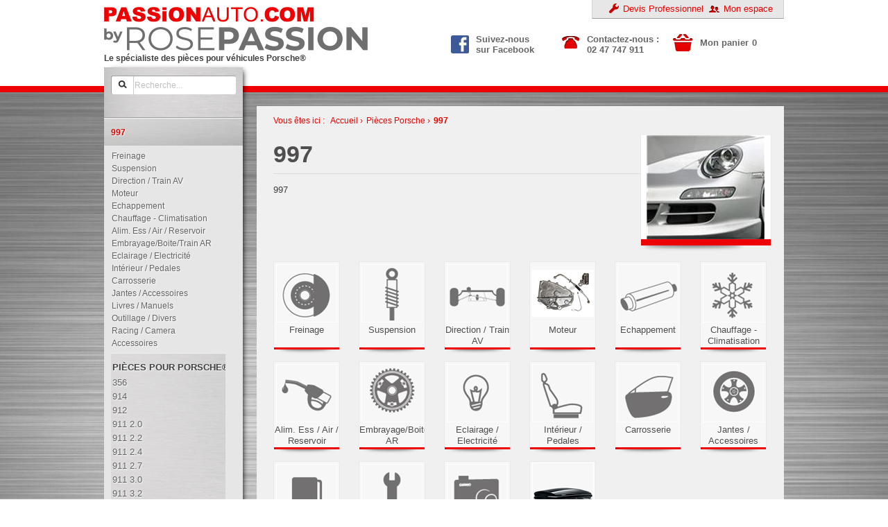

--- FILE ---
content_type: text/css
request_url: https://www.passionauto.com/T_PASSIONAUTO/master.css?C69C3D1F
body_size: 21139
content:
/***************************************************************************
* RESET                                                                 
***************************************************************************/

html, body, div, span, applet, object, iframe,
h1, h2, h3, h4, h5, h6, p, blockquote, pre,
a, abbr, acronym, address, big, cite, code,
del, dfn, em, font, img, ins, kbd, q, s, samp,
small, strike, strong, sub, sup, tt, var,
dl, dt, dd, ol, ul, li,
fieldset, form, label, legend,
table, caption, tbody, tfoot, thead, tr, th, td {
	margin: 0;
	padding: 0;
	border: 0;
	outline: 0;
	font-weight: inherit;
	font-style: inherit;
	font-size: 100%;
	font-family: inherit;
	vertical-align: baseline;
}

ol, ul {
	list-style: none;
}


html {
  -webkit-font-smoothing: antialiased;
  font-family: 'xxs';
}
@media (min-width: 480px) {
  html {
    font-family: 'xs';
  }
}
@media (min-width: 768px) {
  html {
    font-family: 'sm';
  }
}
@media (min-width: 1024px) {
  html {
    font-family: 'md';
  }
}
@media (min-width: 1280px) {
  html {
    font-family: 'lg';
  }
}

/***************************************************************************
* GENERIQUE                                                                 
***************************************************************************/

.align_center { text-align:center; }
.align_right { text-align:right; }
.align_left { text-align:left; }
.align_justify{ text-align: justify; }
.uppercase { text-transform:uppercase; }
.bold { font-weight: bold; }
.strike { text-decoration:line-through; }
.italic { font-style: italic;}
.cursorDefault, .cursorDefault * {cursor:default}
.hidden {display:none; }
.clear {clear:both; }
br .clear {clear:both; line-height:0; font-size:0; height:0; }
.picto {width:10px; height:10px; display:block; background:url(Image/DESIGN/defaut/picto.png) 1000px 1000px no-repeat;}

.border_bottom{border-bottom:9px solid #ef0000}
.one_line{text-overflow: ellipsis;white-space: nowrap;overflow: hidden;}
.text_shadow{text-shadow: 1px 1px 2px #fff;}
.text_shadow_black{text-shadow: 1px 1px 2px #000;}

h1,h2,h3,h4,h5,h6 { font-weight: normal; }

a {color:#666666; text-decoration:none;}
a:hover{color:#e30000; text-decoration:none;}
a span {cursor:pointer}


/* btn class 
-------------------------------------------------------------- */
/*button*/
.button{border:none; cursor:pointer;  font-size:12px; text-transform:uppercase; width:46px; height:30px; line-height:30px; font-weight:bold;}
.button:hover{} 

/* button1 et button2 */
input.button1, a.button1:link, a.button1:visited, button.button1, button.button2,
input.button2, a.button2:link, a.button2:visited {
line-height:30px; height:30px; text-align:center; padding:0 10px ; color:#fff; border:none; cursor:pointer; font-size:14px; 
font-family: "Arial Black", arial; font-weight:800;border: 1px solid #D30F0F;text-transform: uppercase;background:#F00001;text-shadow: 0px 2px 3px black;display:inline-block; 
-moz-box-shadow: inset 0px -35px 35px -35px #aa3333;-webkit-box-shadow: inset 0px -35px 35px -35px #aa3333;box-shadow: inset 0px -35px 35px -35px #aa3333;filter: progid:DXImageTransform.Microsoft.Shadow(strength = 0, direction = 0, color = '#aa3333');-ms-filter: "progid:DXImageTransform.Microsoft.Shadow(strength = 0, Direction = 0, Color = '#aa3333')";
}

/*correctif liens*/
a.button1:link, a.button1:visited,  a.button2:link, a.button2:visited {text-decoration:none; } 

/* button2 */
input.button2, button.button2, a.button2:link, a.button2:visited {color:#CCC} 

/* button1 et button2 :HOVER*/
input.button1:hover, button.button1:hover, a.button1:hover,
input.button2:hover, button.button2:hover, a.button2:hover{background:#585858;border-color: #585858;-moz-box-shadow:none;-webkit-box-shadow:none;box-shadow:none;filter:none;-ms-filter:none;}
        
/* button3 et button4 - changement adresse - sauvegarde panier... */
.button3, .button4 {color:#FFF; text-decoration:none; display:inline-block; padding:3px 10px; background:#FFF; font-weight:bold; font-size:11px; cursor:pointer; line-height:19px; background:#AAA;  -moz-border-radius:5px; -webkit-border-radius:5px; -khtml-border-radius:5px; border-radius:5px; margin:0 3px 0 0; border-width:0}
input.button3 {float:none; display:inline;}
.button3:hover, .button4:hover { padding:3px 10px; font-weight:bold; color:#FFF; background:#EF0000}
 
/* messages errors
-------------------------------------------------------------- */
.error{margin: 5px 0 5px 0; color:#f00;}
.identification .error{margin: 0 0 10px 0;}
.identification .error div{margin: 0 0 10px 0; color:#f00;}
.identification .error li{font-style:italic; font-size:11px; line-height:15px; color:#f00;}
.FormBoiteMessagesErreurs .PWI_Message {font-size:13px; line-height:16px; padding:12px 20px; margin:15px; background:#FFF4AF;  border-radius:4px; -moz-border-radius: 4px; -webkit-border-radius: 4px; -khtml-border-radius: 4px;} /*utile dans identification*/
.etoile{color:#f00;}



/* form 
-------------------------------------------------------------- */
label {font-weight:bold; height:20px; line-height:20px;  text-align:right; }

fieldset {padding:1.4em;margin:0 0 1.5em 0;border:1px solid #ccc;}
legend {font-weight:bold;font-size:1.2em;}
input[type=text], input[type=password], input.text, input.title, select {background-color:#fff; border:1px solid #C7C1B8; color:#878687;font-size:12px; line-height: 17px; height:18px;  padding:0 0 0 3px; margin:0; size:25;}
textarea{background-color:#fff; border:1px solid #C7C1B8; color:#878687; font-size:11px; line-height:18px;  padding:0 0 0 3px; margin:0; }
input[type=text]:focus, input[type=password]:focus, input.text:focus, input.title:focus, textarea:focus, select:focus {border-color:#333; outline:none; color:#000}
input[type=text], input[type=password], input.text, input.title, textarea, select {margin:1px;}
input[disabled=disabled]{border:1px solid #E0DDD7;}
.checkbox_liste input[disabled=disabled]{border:none;}
.panel_statut input[disabled=disabled]{border:none;}

/* colorbox */
#colorbox,#cboxOverlay,#cboxWrapper{position:absolute;top:0;left:0;z-index:9999;overflow:hidden;}#cboxOverlay{position:fixed;width:100%;height:100%;background:url(Image/colorbox/overlay.png) repeat 0 0;}#cboxMiddleLeft,#cboxBottomLeft{clear:left;}#cboxContent{position:relative;overflow:hidden;background:#fff;}#cboxLoadedContent{overflow:auto;margin-bottom:28px;}#cboxLoadedContent iframe{display:block;width:100%;height:100%;border:0;}#cboxTitle{position:absolute;bottom:4px;left:0;text-align:center;width:100%;color:#949494;margin:0;}#cboxLoadingOverlay,#cboxLoadingGraphic{position:absolute;top:0;left:0;width:100%;}#cboxPrevious,#cboxNext,#cboxClose,#cboxSlideshow{cursor:pointer;}#cboxTopLeft{width:21px;height:21px;background:url(Image/colorbox/controls.png) no-repeat -100px 0;}#cboxTopRight{width:21px;height:21px;background:url(Image/colorbox/controls.png) no-repeat -129px 0;}#cboxBottomLeft{width:21px;height:21px;background:url(Image/colorbox/controls.png) no-repeat -100px -29px;}#cboxBottomRight{width:21px;height:21px;background:url(Image/colorbox/controls.png) no-repeat -129px -29px;}#cboxMiddleLeft{width:21px;background:url(Image/colorbox/controls.png) left top repeat-y;}#cboxMiddleRight{width:21px;background:url(Image/colorbox/controls.png) right top repeat-y;}#cboxTopCenter{height:21px;background:url(Image/colorbox/border.png) 0 0 repeat-x;}#cboxBottomCenter{height:21px;background:url(Image/colorbox/border.png) 0 -29px repeat-x;}#cboxCurrent{position:absolute;bottom:4px;left:58px;color:#949494;}#cboxSlideshow{position:absolute;bottom:4px;right:30px;color:#0092ef;}#cboxPrevious{position:absolute;bottom:0;left:0;background:url(Image/colorbox/controls.png) no-repeat -75px 0;width:25px;height:25px;text-indent:-9999px;}#cboxPrevious.hover{background-position:-75px -25px;}#cboxNext{position:absolute;bottom:0;left:27px;background:url(Image/colorbox/controls.png) no-repeat -50px 0;width:25px;height:25px;text-indent:-9999px;}#cboxNext.hover{background-position:-50px -25px;}#cboxLoadingOverlay{background:url(Image/colorbox/loading_background.png) no-repeat center center;}#cboxLoadingGraphic{background:url(Image/colorbox/loading.gif) no-repeat center center;}#cboxClose{position:absolute;bottom:0;right:0;background:url(Image/colorbox/controls.png) no-repeat -25px 0;width:25px;height:25px;text-indent:-9999px;}.cboxIE #cboxTopLeft{background:transparent;filter:progid:DXImageTransform.Microsoft.AlphaImageLoader(src=Image/colorbox/internet_explorer/borderTopLeft.png,sizingMethod='scale');}.cboxIE #cboxTopCenter{background:transparent;filter:progid:DXImageTransform.Microsoft.AlphaImageLoader(src=Image/colorbox/internet_explorer/borderTopCenter.png,sizingMethod='scale');}.cboxIE #cboxTopRight{background:transparent;filter:progid:DXImageTransform.Microsoft.AlphaImageLoader(src=Image/colorbox/internet_explorer/borderTopRight.png,sizingMethod='scale');}.cboxIE #cboxBottomLeft{background:transparent;filter:progid:DXImageTransform.Microsoft.AlphaImageLoader(src=Image/colorbox/internet_explorer/borderBottomLeft.png,sizingMethod='scale');}.cboxIE #cboxBottomCenter{background:transparent;filter:progid:DXImageTransform.Microsoft.AlphaImageLoader(src=Image/colorbox/internet_explorer/borderBottomCenter.png,sizingMethod='scale');}.cboxIE #cboxBottomRight{background:transparent;filter:progid:DXImageTransform.Microsoft.AlphaImageLoader(src=Image/colorbox/internet_explorer/borderBottomRight.png,sizingMethod='scale');}.cboxIE #cboxMiddleLeft{background:transparent;filter:progid:DXImageTransform.Microsoft.AlphaImageLoader(src=Image/colorbox/internet_explorer/borderMiddleLeft.png,sizingMethod='scale');}.cboxIE #cboxMiddleRight{background:transparent;filter:progid:DXImageTransform.Microsoft.AlphaImageLoader(src=Image/colorbox/internet_explorer/borderMiddleRight.png,sizingMethod='scale');}.MessageAttente{text-align:center;padding:10px;}.MessageAttente img{margin:0 0 35px;}
.inputContainer{position:relative;float:left;}.formError{position:absolute;top:300px;left:300px;padding-bottom:13px;display:block;z-index:5000;cursor:pointer;}#debugMode{background:#000;position:fixed;width:100%;height:200px;top:0;left:0;overflow:scroll;opacity:0.8;display:block;padding:10px;color:#333;font-size:14px;z-index:100000;}.ajaxSubmit{padding:20px;background:#55ea55;border:1px solid #999;display:none;}.formError .formErrorContent{background:#cbd304;color:#333;width:150px;font-family:tahoma;font-size:11px;border:2px solid #ddd;box-shadow:0 0 6px #000;-moz-box-shadow:0 0 6px #000;-webkit-box-shadow:0 0 6px #000;padding:4px 10px;border-radius:6px;-moz-border-radius:6px;-webkit-border-radius:6px;}.greenPopup .formErrorContent{background:#33be40;}.blackPopup .formErrorContent{background:#393939;color:#333;}.formError .formErrorArrow{width:15px;margin:-2px 0 0 13px;z-index:5001;}.formError .formErrorArrowBottom{top:0;margin:-6px;}.formError .formErrorArrow div{border-left:2px solid #ddd;border-right:2px solid #ddd;box-shadow:0 2px 3px #444;-moz-box-shadow:0 2px 3px #444;-webkit-box-shadow:0 2px 3px #444;height:1px;background:#cbd304;margin:0 auto;line-height:0;font-size:0;display:block;}.formError .formErrorArrowBottom div{box-shadow:none;-moz-box-shadow:none;-webkit-box-shadow:none;}.greenPopup .formErrorArrow div{background:#33be40;}.blackPopup .formErrorArrow div{background:#393939;color:#333;}.formError .formErrorArrow .line10{width:15px;border:none;}.formError .formErrorArrow .line9{width:13px;border:none;}.formError .formErrorArrow .line8{width:11px;}.formError .formErrorArrow .line7{width:9px;}.formError .formErrorArrow .line6{width:7px;}.formError .formErrorArrow .line5{width:5px;}.formError .formErrorArrow .line4{width:3px;}.formError .formErrorArrow .line3{width:1px;border-left:2px solid #ddd;border-right:2px solid #ddd;border-bottom:0 solid #ddd;}.formError .formErrorArrow .line2{width:3px;border:none;background:#ddd;}.formError .formErrorArrow .line1{width:1px;border:none;background:#ddd;}


/*picto nouv et topventes*/
[class*=picto_]  {background-image:url(Image/DESIGN/defaut/picto.png) ; margin:0 0 2px 0; display:block}
.picto_TopVente {background-position:0 -22px; width:22px; height:22px; margin-left:5px}
.picto_Nouveaute {height:21px;background-position:0 0; width:50px; height:20px;}
.picto_Promo {height:21px; width:56px; height:20px; background:url(Image/DESIGN/promo.png) 0 0;}

/***************************************************************************
* PAGE                                                                      
***************************************************************************/
html{width:100%;height:100%}
body {
	width:100%;height:100%;font-family: 'Arial', Helvetica, sans-serif; font-size:12px; color:#000; text-align:left; line-height:1em;position:relative;
	background:#fff url(../T_PASSIONAUTO/Image/DESIGN/defaut/bck2.jpg) 0 0 repeat;
}


/* Structure generale
-------------------------------------------------------------- */
.back{
	display:block;width:100%;
	background: url(../T_PASSIONAUTO/Image/DESIGN/defaut/bck_cont.jpg) center repeat-y;
	-webkit-box-shadow: inset 0px 300px 300px -50px rgba(0, 0, 0, 0.3);box-shadow: inset 0px 300px 300px -50px rgba(0, 0, 0, 0.3);
}
	

#conteneur, .conteneur{ 
	width:980px; position:relative; margin:0 auto; z-index:0; font-size:1em;
}

#fond_header{width:100%;height:124px;background:#fff}
#header{}
#fond_content{}
#content{width:980px;}
#fond_footer{width:100%;min-height:464px;padding:18px 0 25px 0;position: relative;background:#d5d1d2 url(../T_PASSIONAUTO/Image/DESIGN/defaut/bck_footer.jpg) 0 0 repeat-x;z-index: 1;}
#footer{}
.auto{margin:0 auto; width:980px}

#footer .copyright {padding: 8px 0 15px 0;text-align: center;color: #626262;font-size: 11px;}

#accueil,#node{padding-bottom:50px}

#back-button {}
#back-button a{display:block; width:180px;height:38px;padding:12px 10px 0 10px;background-position:-59px -147px;border-bottom:1px solid #a29e9e; line-height:21px; color:#fff}
#back-button a:hover {color:#EF0000}
#back-button a span.picto {float:left;width:21px;height:21px;background-position:-32px -184px;margin-right:10px;}
#back-button a:hover span.picto{background-position:-31px -208px}

/* Header
-------------------------------------------------------------- */
#logo{float:left;width:auto;margin-top:10px;}
#logo a{color:#3f3f3f; text-decoration:none;} 
#logo a span{display:block; font-size:1em;margin-top:5px}
#header .bloc{float:right;}
   .ie7 #header .bloc {max-width:415px}
#bloc_users{
	float:right;height:12px;overflow:hidden;display:block;padding:7px 15px;background:#e7e7e7;text-align:center;
	border-left:1px solid #d2d2d2;border-right:1px solid #d2d2d2;border-bottom:1px solid #9a9a9a;margin-bottom:22px
}
  .ie7 #bloc_users {max-width:200px; position:relative}
#bloc_users .picto{float:left;width:16px;height:12px;background-position:-32px -170px; margin-right: 5px}
#bloc_users svg{float:left;width:16px;height:14px; margin-right: 5px; margin-top: -2px; fill:#ca0000;}
#bloc_users li{float:right; margin:0 0 0 8px}
#bloc_users li a{text-decoration:none; font-size:13px;color:#ef0000}
#bloc_users li a:hover{text-decoration:underline}
 
.blocA {float:left;color:#676767;font-size:13px;height:26px;line-height: 15px; min-width: 160px}
.blocA .picto{float:left;width:26px;height:20px;margin-right:10px;background-position:0 -200px; }
#bloc_tel .picto{margin-top:3px}

#bloc_panier .picto{width:29px;height:26px;background-position:0 -171px}
#facebook .picto {background:url(Image/DESIGN/facebook.gif) 0 0 no-repeat; width: 26px; height: 26px; margin-top: 2px;}
#bloc_panier{margin:0; line-height:26px;}
#bloc_panier a{color:#676767;font-size:13px;}
#bloc_panier a span{margin-right:5px}

#bloc_catalogue{float:right;max-width:743px;height:20px;padding-bottom:7px;margin-top: 23px;}

table#mini-cart-table { width:350px; border-collapse:collapse; margin:5px; font-size:11px; background:#FFF; color:#333; border-bottom: 1px solid #BFBFBF;}
table#mini-cart-table td { padding: 5px 5px 5px 5px; text-align:left; line-height:14px}
table#mini-cart-table tr { border-top: 1px solid #BFBFBF;}
   table#mini-cart-table tr:first-child {border-top:0 solid #fff}
td.mini-cart-img { width:35px; height:35px; text-align:center;}
td.mini-cart-img img {max-width:35px; max-height:35px}
td.mini-cart_price { width:80px; vertical-align:middle; text-align:right;}
td.mini-cart-img , td.mini-cart-title { vertical-align:middle}
#mini-cart-delivery {width:100%; } 
  #mini-cart-delivery td {padding:0 5px; line-height:25px; font-style:italic; text-align:center;  font-size:10px;}
#mini-cart-go {width:100%; }
#mini-cart-go td {text-align:center}
#mini-cart-go a.button3 {display:inline-block; float:none} 

/* block search
------------------------------------------------------------- */
.detail_search{
	width:200px;position:relative;top:-36px;
	-webkit-box-shadow: 5px 1px 15px 1px rgba(0, 0, 0, 0.2);
	box-shadow: 5px 1px 15px 1px rgba(0, 0, 0, 0.2);
}
#MiniRecherche{
	width:180px;height:60px;padding:12px 10px 0 10px;border-bottom:1px solid #a29e9e;
	background:url(../T_PASSIONAUTO/Image/DESIGN/defaut/bck_menu_v2.png) left bottom repeat;
    -moz-box-shadow: inset 70px 0px 100px -90px #999;
    -webkit-box-shadow: inset 70px 0px 100px -90px #999;
    box-shadow: inset 70px 0px 100px -90px #999;
}
#MiniRecherche .form_recherche{
	display:block;width:179px;position:relative;
	height: 26px;background:#fff;line-height:26px;
	border-top:1px solid #9e9e9e;border-left:1px solid #9e9e9e;
    -webkit-border-radius: 3px;-moz-border-radius: 3px;border-radius: 3px; margin:0 0 8px 0
}
#MiniRecherche .form_recherche input{padding:0;margin:0;background:0;border:0}
#MiniRecherche .form_recherche input.recherche{float:right;width:143px;height:26px;color:#bec0c1;margin-left:-2px; padding:0 3px}
#MiniRecherche .form_recherche input.recherche:focus {color:#000}
#MiniRecherche .form_recherche input.button{
	float:left;width:32px;height:26px;background:#f2f2f2;border-right:1px solid #cccccc;
	-webkit-border-top-left-radius: 3px;-webkit-border-bottom-left-radius: 3px;-moz-border-radius-topleft: 3px;
	-moz-border-radius-bottomleft: 3px;border-top-left-radius: 3px;border-bottom-left-radius: 3px;
	background:url(Image/DESIGN/defaut/picto.png) -273px -147px no-repeat;

}
#MiniRecherche .form_recherche input.button:hover{background-position: -305px -147px ;}
#MiniRecherche .form_recherche .glass{
	position:absolute;
	top: 8px;
	left: 10px;width:13px;height:13px;
	background-position: -77px 0;
}
#MiniRecherche input[type="checkbox"] {margin: 0 5px 0 15px; vertical-align:middle}
#autocompletediv {position:relative; z-index:101; width:700px}
#autocompletediv ul {padding:5px 0; border: 1px solid #ccc; position:absolute; background:#FFF; top:0; left:0; z-index:100;-moz-border-radius:5px;-webkit-border-radius:5px;border-radius:5px;-moz-box-shadow:0 2px 5px #000000;-webkit-box-shadow:0 2px 5px #000000;box-shadow:0 2px 5px #000000;filter: progid:DXImageTransform.Microsoft.Shadow(strength=2, direction=180, color='#000000');-ms-filter: "progid:DXImageTransform.Microsoft.Shadow(strength=2, Direction=180, Color='#000000')";}
#autocompletediv li {line-height:14px; font-size:12px}
#autocompletediv .CATALOGUE {font-weight:bold}
#autocompletediv .picto {background:url(Image/DESIGN/autocompletion.png) 0 0; width:10px; height:10px; margin:6px 3px 0 7px; float:left}
#autocompletediv .CATALOGUE .picto {background-position:-11px 0}/*paneaux*/
#autocompletediv .ARTICLE .picto {background-position:0 0}/*fleche*/
#autocompletediv a {text-decoration:none; padding:4px 5px 4px 22px; display:block; color:#333}
#autocompletediv a:hover, #autocompletediv li.selected a {background:#EFEDE9; text-shadow:-1px -1px 0 #fff}
*+html #autocompletediv .picto {display:none}
/*	 EDITO
------------------------------------------------------------- */
.edito{width:180px;padding:15px 10px;background:#e3e2e3;border-top:1px solid #3c3c3c;margin-top:40px;color:#3f3f3f;}
#side_bar_detail2 .edito {margin-top:0}
.edito .titre{font-size:13px;color:#ef0000;margin-bottom:15px}
.edito .text{line-height:16px}
.edito a{width:100%;margin-top:10px;display: block;font-size: 11px;color:#3f3f3f}
.edito a .picto{display:inline-block;width:12px;height:10px;background-position:-60px 1px;margin:5px 0 0 5px}
 .ie7 .edito a .picto {display:inline; line-height:10px; }
.edito a:hover .picto{background-position:-60px -10px}
.edito a:hover{text-decoration:none;color:#e30000} 

/* Footer
-------------------------------------------------------------- */
#footer #nos_marques{width:1005;height:85px; position:relative}
#footer #nos_marques .view{width:750px; height:65px; overflow:hidden; position: relative; overflow: hidden;margin:10px 30px; float:right}
#footer #nos_marques .overview {position: absolute; left: 0; top: 0; z-index:1; height:65px;}

#nos_marques .titre{float:left;width:auto;height:85px;line-height:85px;font-size:14px;color:#676767}
#nos_marques .next,#nos_marques .prev{position:absolute;width:13px;height:23px;top:35px;cursor:pointer; display:block} 
#nos_marques .next{right:0;background-position:-133px -102px} 
#nos_marques .prev{left:165px;background-position:-120px -102px} 
#nos_marques .disable {opacity: 0.3;-ms-filter: progid:DXImageTransform.Microsoft.Alpha(Opacity = 30);filter: alpha(opacity = 30); cursor:default} 
#nos_marques li{float:left;width:150px;height:65px;} 
#nos_marques li a{display:block; text-align:center; overflow:hidden} 
#nos_marques li a span{display:table-cell;height:65px; line-height:65px; vertical-align:middle;text-align:center;width:135px; margin:0 auto} 
#nos_marques li a img{max-width:120px;max-height:65px;vertical-align:middle;opacity: 0.75;-ms-filter: progid:DXImageTransform.Microsoft.Alpha(Opacity = 75);filter: alpha(opacity = 75);} 
#nos_marques li a:hover img{opacity: 1;-ms-filter: progid:DXImageTransform.Microsoft.Alpha(Opacity = 100);filter: alpha(opacity = 100);} 

#menu_PS1{width:100%;height:128px;margin-top:30px;}
#menu_PS1 li{float:left;height:116px;padding:12px 18px 0 12px;border-right:1px solid #d5d3d3;}
#menu_PS1 li.last{border-right:0;}
#menu_PS1 li.col1 {width:290px; padding:12px 0 0 12px;}
#menu_PS1 li.col1 a{float:left;width:136px;height:45px;text-align:center;margin-bottom:15px} 
#menu_PS1 li.col1 a .picto{margin:0 auto 5px auto} 
#menu_PS1 li.col1 a.livra .picto{width:22px;height:27px;background-position:0 -46px} 
#menu_PS1 li.col1 a.livra:hover .picto{background-position:-29px -46px} 
#menu_PS1 li.col1 a.qualite .picto{width:22px;height:27px;background-position:0 -79px} 
#menu_PS1 li.col1 a.qualite:hover .picto{background-position: -29px -79px;} 
#menu_PS1 li.col1 a.pai .picto{width:26px;height:27px;background-position:0 -108px} 
#menu_PS1 li.col1 a.pai:hover .picto{background-position:-29px -108px} 
#menu_PS1 li.col1 a.sat .picto{width:25px;height:22px;margin-bottom: 10px;background-position: 1px -139px;} 
#menu_PS1 li.col1 a.sat:hover .picto{background-position:-28px -139px} 
#menu_PS1 li.col1 a:hover{text-decoration:none} 


#menu_PS1 li.news{width:170px} 
#menu_PS1 li.news .titre{
	width:100%;font-size:14px;font-weight:bold;color:#3f3f3f;display: block;margin-bottom:10px;
} 

#menu_PS1 li.news .text{line-height:16px;display:block}
#menu_PS1 li.news .bl_news{
    display:block;background:#fff;margin-top:5px; background:#fff;border-top:1px solid #a6a6a6;border-left:1px solid #a6a6a6;
    -webkit-border-radius: 3px;-moz-border-radius: 3px;border-radius: 3px;
}
#menu_PS1 li.news .bl_news input{float:left;width:140px;background:none;padding:0;margin:0;border:0;color:#cfd1d2;text-align:center;border-right:1px solid #cccccc}
   #menu_PS1 li.news .bl_news input.error {border:1px solid #ED0000}
#menu_PS1 li.news .bl_news input.defaut {text-align:left}
#menu_PS1 li.news .bl_news input.defaut:focus {color:#000}
#menu_PS1 li.news .bl_news input.button{float:right;width: 25px;height:26px;text-indent:-5px;color:#363636;border:0;}
#menu_PS1 li.news .bl_news input.button:hover {color:#e13030;}
#menu_PS1 li.news .desinscription_newsletter{float:right;margin-top:5px;}
#menu_PS1 li.news .desinscription_newsletter a{display:block;width:100px;color:#4f4f4f;margin-top: 3px;}
#menu_PS1 li.news .desinscription_newsletter a .picto{float:right;width:12px;height:10px;background-position:-60px -134px;}
#menu_PS1 li.news .desinscription_newsletter a:hover .picto{background-position:-73px -134px;}
#menu_PS1 li.news .desinscription_newsletter a:hover{text-decoration:none;color:#ef0000}
#NEWSLETTER_EMAIL_RESULT {color:#3aaa35; line-height:15px; height:auto; padding-top:5px}

#menu_PS1 li.menu_text{width:205px;color:#4f4f4f}
#menu_PS1 li.menu_text .titre{
        display:block;height:26px;line-height:26px;font-weight:bold;font-size:14px;font-weight:bold;color:#3f3f3f;
}
#menu_PS1 li.menu_text .titre .picto{float:left;width:25px;height:26px;background-position:-59px -108px;}
#menu_PS1 li.last{width:226px;padding-right:0}
#menu_PS1 li.last .titre .picto{background-position:-86px -108px;}

#menu_PS1 li.menu_text .text{display:block;margin-top:10px;line-height:16px;}
#menu_PS1 li.menu_text .text a{text-decoration:underline;}

#menu_PS1 li.col4 a{float:left;width:100px;color:#4f4f4f;margin-top:10px}
#menu_PS1 li.col4 a .picto{float:right;width:12px;height:10px;background-position:-60px -134px;}
#menu_PS1 li.col4 a:hover{color:#e30000}
#menu_PS1 li.col4 a:hover .picto{background-position:-73px -134px;}
#menu_PS1 li.col4 a.devis{width:90px;margin-right:15px}

#footer .sep{
	display:block;width:100%;height:1px;background:#969595;margin:25px 0;
	-webkit-box-shadow:  0px 0px 3px 0px rgba(255, 255, 255, 0.5);box-shadow:  0px 0px 3px 0px rgba(255, 255, 255, 1);
}
#footer a.colf1,#footer a.colf2{float:left;}
#footer a.colf1{width: 420px;height:34px; }
#footer a.colf1 .titre,#footer a.colf2 .titre{
	float:left;width:100px;font-size:14px;font-weight:bold;color:#3f3f3f; margin-top:3px; 
}
#footer a.colf1:hover .titre,#footer a.colf2:hover .titre{color:#ef0000}
#footer a.colf1 .titre{width:90px;margin:3px 0 0 10px}
#footer a.colf1 .picto{float:left;width:264px;height:34px;background-position:-158px -60px}
#footer a.colf2 .picto{float:left;width:455px;height:34px;background-position:-165px -105px}

#menu_PS2{margin-bottom:30px; text-align: center;}
#menu_PS2 li{display: inline-block;}
.ie7 #menu_PS2 li {float: left}
#menu_PS2 li.sep_ps2, #menu_PS2 li a{font-size:14px;font-weight:bold;color:#3f3f3f;text-shadow: 1px 1px 2px #fff;}
#menu_PS2 li.sep_ps2{margin:0 5px;}
#menu_PS2 li a:hover{color:#E30000;text-decoration:none}
#menu_PS2 li a .picto {background:url(Image/DESIGN/facebook.gif) 0 0 no-repeat; width: 26px; height: 26px; margin:-5px 5px 0 0; float:left;}

#footer .text{color:#3f3f3f;line-height:16px; clear: both;}
#footer .text a {text-decoration:underline}


/***************************************************************************
* MENU                                                                    
***************************************************************************/

/*Menu Horizontal - Produit1
-------------------------------------------------------------- */
ul.horizontal {line-height:100%; position:relative; height:20px;}
.horizontal li {float:left; display:block; z-index:14; position:relative;}
.horizontal a {display:block; width:auto; text-decoration:none; }

.horizontal .sub2 {position:absolute; top:54px; left:0px; width:220px; display:none; z-index:10; background:#7D6750; border:1px solid #7D6750;display:none;}
.horizontal .sub2 ul{float:left; display:block; width:190px;}

/*habillage*/
.horizontal li.level1 {height:20px; line-height:20px;}
.horizontal li.level1:hover {}
.horizontal li.level1:hover .level1{}

.horizontal a.level1:link, .horizontal a.level1:visited{
	color:#3f3f3f; font-size:1em; text-align:center; padding:0 18px; 
	text-transform:uppercase; height:20px; line-height:20px; font-weight:bold;  border-right:1px solid #f00f0f;}
.horizontal a.level1:hover {color:#f00f0f;}
.horizontal li.last a.level1{border:0;padding-right:0}
.horizontal li.home a{}
.horizontal li.home:hover{background:none;}

.horizontal .level2{float:none;}
.horizontal .level2:hover{background:#fff;}
.horizontal a.level2:link, .horizontal a.level2:visited {text-decoration:none; color:#fff; text-align:left; margin:0; height:30px; line-height:30px; 
margin:0 10px; border-bottom:1px dotted #999; padding:0 0 0 5px;}
.horizontal a.level2:hover {color:#F46E02; background:#fff;}
.horizontal .last .level2{ border-bottom:none;}

.horizontal .last a.level2:link, .horizontal .last a.level2:visited{border-bottom:none;}


/* Menu Vertical - Produit1
-------------------------------------------------------------- */

.menu_ProduitV{width:100%;}

/* level1 */
.menu_ProduitV .menu li.level1{width:100%;height:auto;border-top:1px solid #f0eff0;border-bottom:1px solid #a29e9e;background:url(../T_PASSIONAUTO/Image/DESIGN/defaut/bck_menu_v2.png) left bottom repeat}
.menu_ProduitV .menu li.level1 a.level1a{display:block;width: 180px;height:16px;line-height:16px;font-weight:bold;color:#3f3f3f;text-shadow: 1px 1px 2px #fff; text-transform:uppercase;padding:12px 10px;background-position:-59px -199px;position:relative}
.menu_ProduitV .menu li.level1.select a.level1a{background:none}
.menu_ProduitV .menu li.level1 a.level1a span.picto{position:absolute;right:8px;top:13px;width: 7px;height: 10px;background-position: 0 -224px;}
.menu_ProduitV .menu li.select-levl1 a.level1a span.picto{right:5px;top:13px;width: 13px;height: 9px;background-position: -23px -21px;}
.menu_ProduitV .menu li.level1 a.level1a:hover, .menu_ProduitV .menu li.level1 a.selected1{color:#e30000;text-decoration:none;}

/* level 2*/

.menu_ProduitV .smenu{width:200px;height:auto;margin:-8px 0 0 0; padding:0 0 5px 0}
.menu_ProduitV li.level1 li, .menu_ProduitV li.level2 {width:180px;padding:0 10px;display:block;font-size:13px;line-height:20px;color:#3f3f3f;text-shadow: 1px 1px 2px #fff;}
.menu_ProduitV li.open2{margin:5px 0;padding:5px 10px 8px 10px;border-top:1px solid #fff;background:#e7e6e6; border-bottom:1px solid #ccc; }
.menu_ProduitV a.open2{color:#ef0000;font-weight:bold }


/* level 3 */
.menu_ProduitV .ssmenu{width: 100%;}
.menu_ProduitV li.level3{width: 165px; text-indent:-8px; line-height:16px; margin:2px 0; overflow:hidden; }
.menu_ProduitV a.level3a{font-size:12px; }
.menu_ProduitV a.level3a .tiret{color:#ef0000;margin-right:5px}

.menu_ProduitV .ssmenu li a.open3{color:#ef0000}
.menu_ProduitV .ssmenu li.open3 .sssmenu li{width:140px}

/* level4*/
.menu_ProduitV li.level4 {text-indent:0; line-height:16px; padding:2px 0 2px 12px; text-indent:-8px;}
.menu_ProduitV li a.level4a{font-size:12px}
.menu_ProduitV li a.level4a.open4{color:#ef0000}
.menu_ProduitV li a.level4a span.picto{float:none; display:inline-block; width:7px;height:13px;margin-right:3px;background-position:-104px -43px;}
.menu_ProduitV li a.level4a.open4 span.picto,.menu_ProduitVli a.level4a:hover span.picto{background-position:-104px -27px;}

/* Menu Horizontal - Produit2
-------------------------------------------------------------- */
ul.horizontal2 {line-height:100%; position:relative; height:54px; z-index:15;}
.horizontal2 li {float:left; display:block; z-index:14;}
.horizontal2 a {display:block; width:auto; text-decoration:none; }
.horizontal2 .sub2 {display:none;}

/*habillage*/

.horizontal2 li.level1 {height:54px; line-height:54px;}
.horizontal2 li.level1:hover{}
.horizontal2 li.level1:hover .level1{text-decoration:underline;}

.horizontal2 a.level1:link, .horizontal2 a.level1:visited{color:#fff; font-size:1em; text-align:center; padding:0 18px; 
height:24px; line-height:24px; border-left:1px solid #594A39; margin:15px 0;}
.horizontal2 a.level1:hover {text-decoration:underline;}                                                          

/***************************************************************************
* ACCUEIL                                                                   
***************************************************************************/

/*Accueil Slide 
-----------------------------------------*/
#HomeSlide {position:relative; width:692px; height:244px; margin:30px 0 0 0;padding:0 34px;}
#HomeSlide .view { float: left; position: relative; overflow: hidden; width:692px; height:214px;border-left:1px solid #a5a5a5;border-right:1px solid #a5a5a5;border-bottom:1px solid #d1d0d0;}
#HomeSlide .overview {position: absolute; left: 0; top: 0; z-index:1}
#HomeSlide .overview li{float:left; height:244px; width:692px; position:relative; background:#FFF; overflow:hidden; margin:0 10px 0 0 }
#HomeSlide .overview li a .texte{
	position:absolute;left:0;right:0;bottom:0;width:100%;height:30px;line-height:30px;background:#e4e4e4;
	text-align:center;font-size:14px;color:#ef0000;
}
#HomeSlide .overview li a:hover .texte{color:#000}
#HomeSlide .buttons {position:absolute;width:17px;height:36px;top:104px;}
#HomeSlide .prev span,#HomeSlide .next span{display:none;}
#HomeSlide .prev{left:0;background-position:-121px 0}
#HomeSlide .prev:hover{left:0;background-position:-120px -38px}
#HomeSlide .next{right:0;background-position:-140px 0}
#HomeSlide .next:hover{right:0;background-position:-140px -38px}
#HomeSlide .shadow{
	position:absolute;bottom:0px;width:709px;height:35px;
	background-position:-164px -15px;
}
#HomeSlide .disable {opacity: 0.3;-ms-filter: progid:DXImageTransform.Microsoft.Alpha(Opacity = 30);filter: alpha(opacity = 30); cursor:default} 
#HomeSlide .prev.disable:hover{left:0;background-position:-121px 0}
#HomeSlide .next.disable:hover{right:0;background-position:-140px 0}

/*home onglet 
-----------------------------------------*/
.bloc_accueil_onglet{width:100%;height:auto;margin-bottom:20px;position:relative}
#bloc_AC_onglet .titre{
	width:100%;text-align:center;height:30px;line-height:30px;color:#ffffff;font-size:18px;
	text-shadow: 0px 1px 2px #000;border-bottom:1px solid #8e8e8e; margin-bottom:13px	
}
#bloc_AC_onglet .titre .sep{
	width:100%;height:1px;background:#ef0000;
	border-top:1px solid #d01111;border-bottom:1px solid #d01111; 
}
.bloc_accueil_onglet .prev,.bloc_accueil_onglet .next{position:absolute;top:75px;width:11px;height:22px;cursor:pointer}
.bloc_accueil_onglet .prev{left:0;background-position:-120px -79px}
.bloc_accueil_onglet .prev:hover{background-position:-120px -102px}
.bloc_accueil_onglet .next{right:0;background-position:-132px -78px}
.bloc_accueil_onglet .next:hover{background-position:-132px -102px}

.bloc_accueil_onglet .view{width:728px;height:192px;display:block;margin:13px 0 0 16px;position: relative; overflow: hidden;}
.bloc_accueil_onglet .overview{position: absolute; left: 0; top: 0; z-index:1}
.bloc_accueil_onglet .overview li{float:left;width:168px;height:190px;border:1px solid #e4e3e3;	-webkit-border-radius: 3px;border-radius: 3px;position:relative;margin:0 15px 0 0; background:#FFF}
.bloc_accueil_onglet .overview li a{display:block}
.bloc_accueil_onglet .overview li a .shadow{position:absolute;width:89px;height:7px;bottom:-8px;left:50%;margin-left:-45px;	background-position:-343px -0;}
.bloc_accueil_onglet .overview li a .icon{position:absolute;top:4px;left:-1px;width:50px;z-index:1;}


.bloc_accueil_onglet .overview li a .img {text-align:center}
.bloc_accueil_onglet .overview li a .img span{display:table-cell; width:168px; height:118px; line-height:118px; vertical-align:middle;background:#fff}
.bloc_accueil_onglet .overview li a .img span img{max-width:168px;max-height:118px;vertical-align:middle;}
.bloc_accueil_onglet .overview li a .bl_text{
        width: 147px;height:55px;background:#ebe9e9;border-top:1px solid #d1d0d0;padding:8px 8px 8px 13px;
        -webkit-border-bottom-right-radius: 3px;-webkit-border-bottom-left-radius: 3px;-moz-border-radius-bottomright: 3px;
        -moz-border-radius-bottomleft: 3px;border-bottom-right-radius: 3px;border-bottom-left-radius: 3px;
}
.bloc_accueil_onglet .overview li a .bl_text .title{line-height:16px;height:34px;overflow:hidden;color:#504e4e;font-size:11px}
.bloc_accueil_onglet .overview li a .bl_text .price{text-align:right;color:#ba0000}
.bloc_accueil_onglet .overview li a .bl_text .price .prix_sans_remise{color:#868585; text-decoration:line-through; padding:0 3px; font-size:10px}
.bloc_accueil_onglet .overview li a .bl_text .price .remise {background:#EF0000; color:#FFF; padding:0 3px; float:left; line-height:15px; margin:0 0 0 -5px}
.bloc_accueil_onglet .overview li a .bl_text .price .apartirde {height:10px; line-height:10px; font-size:10px; color:#333; text-align:right; display:block}

.bloc_accueil_onglet .overview li:hover a{text-decoration:none;}
.bloc_accueil_onglet .overview li:hover a .bl_text .title{color:#ef0000}
.bloc_accueil_onglet .overview li:hover a .bl_text{border-color:#ef0000}

/***************************************************************************
* NODE                                                                  
***************************************************************************/

#block_node_title{
	width:718px;height:auto;padding:13px 18px 20px 24px;
	margin-top:20px;background:#f0f0f0;position:relative
}
#block_node_title .shadow{
	position:absolute;bottom: -16px;width:709px;height:16px;
	background-position: -164px -28px;
}

#block_node_title .bl_title_description{}
#block_node_title .bl_title_description h1{	display:block;min-height:35px;line-height:1; color:#504e4e;font-size:34px;border-bottom:1px solid #dadada;margin-bottom:15px; padding: 10px 0}
#block_node_title .bl_title_description .description{width:100%;line-height:16px;color:#3f3f3f;font-size:13px;}
#block_node_title .bl_title_description .description .schema{border:1px solid #c7c7c7}
#block_node_title .image_title{	float:right;background:#FFF;position:relative;padding:0 8px;border-left:1px solid #e9e9e9;border-right:1px solid #e9e9e9; margin:0 0 12px 12px}
#block_node_title .image_title .centrer { vertical-align:middle;display:table-cell;height:140px;line-height:140px;}
#block_node_title .image_title img {vertical-align:middle;}
#block_node_title .image_title .shadow1{position:absolute;height:9px;width:100%;margin:0 auto;bottom:-18px;	background-position:-164px 0;left: 0px;	border-top: 9px solid #EF0000}



/***************************************************************************
* Breadcrumb                                                                  
***************************************************************************/
.breadcrumb{width:100%;line-height:16px;font-size:12px;color:#ef0000;margin-bottom:13px}
.breadcrumb a{color:#ef0000;margin-left:5px}
.breadcrumb a:last-child{font-weight:bold}
.breadcrumb a:hover{text-decoration:underline}

/***************************************************************************
* LISTE                                                                 
***************************************************************************/

#content-list-sidebar{float:left; width:200px;position:relative;top:-36px; vertical-align:top; margin: 0 20px 0 0;}
#content-list-sidebar .block_re_menu{width:100%;height:auto;position:relative; -moz-box-shadow: 5px 0px 8px -5px #000000;-webkit-box-shadow: 5px 0px 8px -5px #000000;box-shadow: 5px 0px 8px -5px #000000;}
#content-list-sidebar .block_re_menu .shadow{position:absolute;height:9px;width:150px;margin:0 auto;bottom:-18px;background-position:-164px 0;left: 30px;}
#content-list-main{float:left; width:760px;  vertical-align:top;}
#content-list-main.nodescription .description p{
	margin-bottom:20px;
}
#content-list-main.nodescription .description .readmore{
	color:#f00f0f; font-weight:bold; text-transform:uppercase;font-size:1em;
}

/*bloc list article
-------------------------------------------------------------- */
.block_products{display:block;width:718px;margin-top:25px;background:#f2f2f2;padding:11px 18px 20px 24px;position:relative;}
.block_products .shadow{position:absolute;bottom: -16px;width:709px;height:16px;background-position: -164px -28px;}

/* 	NODE SONS
-------------------------------------------------------------- */
.parent_node_sons{width:760px}
.node_sons{float:left;width:94px;height:123px;text-align:center;border-left:1px solid #e9e9e9;border-right:1px solid #e9e9e9;border-top:1px solid #e9e9e9;background:#f7f7f7;margin:20px 27px 0 0;position:relative;}
.node_sons .shadow1{position:absolute;	width: 94px;height:16px;left:0;background-position:-343px 0;	bottom: -19px;	border-top:3px solid #EF0000;}
.node_sons .img{width:94px;height:90px;display:block}
.node_sons .img span{display:table-cell; width:94px; height:90px; line-height:118px; vertical-align:middle;}
.node_sons .img span img{max-width:94px;max-height:90px;vertical-align:middle; }
.node_sons .title{color:#504e4e;font-size:13px;line-height:16px;  overflow:hidden; height:33px}
.node_sons:hover{border-color:#EF0000}
.node_sons:hover .shadow1{width: 96px;left:-1px}

.node_sons.node_sons_text {height:43px; width: 150px}
.node_sons.node_sons_text .title {margin-top:5px; width: 150px}
.node_sons.node_sons_text .shadow1 {width: 150px;     background-position: -309px 0;}

/*bloc option display 
-------------------------------------------------------------- */
.block_option_display{width:100%;padding-bottom:9px;height:30px;line-height:30px;border-bottom:1px solid #d8d8d8;margin-bottom:10px}
.block_option_display .total_article{float:left;width:auto;color:#3f3f3f;font-size:15px;}
.block_option_display .sorting{float:left;width:auto;color:#3f3f3f;font-size:15px;margin-left:150px}
.block_option_display .sorting select{height:26px;border:1px solid #dbdbdb;padding:5px;line-height:13px;color:#626262;-webkit-border-radius: 3px;-moz-border-radius: 3px;border-radius: 3px;}

.pagination{float:right;width:auto;height:26px;line-height:26px}
.pagination a, .pagination span{float:left;color:#4b4b4b}
.pagination a.disable span{color:#848383}
.pagination span.select select{
	height:26px;width:60px;border:1px solid #dbdbdb;padding:5px;line-height:13px;color:#626262; 
	-webkit-border-radius: 3px;-moz-border-radius: 3px;border-radius: 3px;margin:0 10px
}
.pagination a:hover span{color:#EF0000}

/* mode liste */

.list{width:100%;display:block}
.list ul{width:100%;}
.list ul li{
	position:relative;width:716px;height:103px;border:1px solid #ffffff;
	margin-bottom:8px;-webkit-border-radius: 3px;-moz-border-radius: 3px;border-radius: 3px;
	-webkit-box-shadow:  0px 0px 6px 2px rgba(0, 0, 0, 0.2);
	box-shadow:  0px 0px 6px 2px rgba(0, 0, 0, 0.1);
}
.list ul li:hover{border-color:#ef0000;}
.list ul li .contenu{
	display:block;width:714px;height:101px;border:1px solid #e7e7e7;background:#fff;
	-webkit-box-shadow: inset 0px 0px 6px 1px rgba(0, 0, 0, 0.2);box-shadow: inset 0px 0px 6px 1px rgba(0, 0, 0, 0.1);
}
.list ul li:hover .contenu{box-shadow: none;}
.list ul li .contenu .bl1{float:left;width:525px;height:92px;padding:5px 0 4px 0;overflow:hidden;position:relative;color:#3f3d3d; cursor:pointer}
.list ul li .contenu a:hover{text-decoration:none}
.list ul li .contenu .bl1:hover .col2 .title{color:#ef0000}
.list ul li .contenu .bl1 .icon{position:absolute;top:4px;left:-1px;width:50px;z-index:1;}

.list ul li .contenu .bl1 .col1{float:left;width:130px;height:92px; text-align:center}
.list ul li .contenu .bl1 .col1 span{
	display:table-cell; width:130px; height:92px; line-height:92px; vertical-align:middle;background:#fff
}
.list ul li .contenu .bl1 .col1 span img{vertical-align:middle;max-width:130px;max-height:92px;}
.list ul li .contenu .bl1 .col2{float:left;width:245px;height:100%;margin-left:10px}
.list ul li .contenu .bl1 .col2 .title{display:block;width:100%;margin-bottom: 5px;margin-top:10px;min-height: 32px; text-overflow:clip; white-space: normal;}
.list ul li .contenu .bl1 .col2 .ref{float:left;margin-bottom:14px}
.list ul li .contenu .bl1 .col2 .marque{float:right;height: 16px;margin-right:10px;max-width:150px;overflow:hidden;line-height: 16px; min-width:45%}
.list ul li .contenu .bl1 .col2 .texte{width:100%;height: 16px;line-height:16px;overflow:hidden;display: block;text-overflow:ellipsis; white-space: nowrap;}

.list ul li .contenu .bl1 .col3 {
	float:left;width:125px;height:92px;margin-left:5px;text-align:center;
	border-right:1px dotted #d0cdcd;border-left:1px dotted #d0cdcd;color:#727171
}
.list ul li .contenu .bl1 .col3 .stock{float:left;width:100%;font-weight:bold;margin-top:20px;text-align: left;}
.list ul li .contenu .bl1 .col3 .stock span.ok, .list ul li .contenu .bl1 .col3 .stock span.ko{float:left;width:15px;height:13px; display:block; background:url(Image/DESIGN/defaut/picto.png) 1000px 1000px no-repeat;margin: 0 10px 0 15px;}
    .list ul li .contenu .bl1 .col3 .stock span.ok{background-position:-59px -22px;}
    .list ul li .contenu .bl1 .col3 .stock span.ko{background-position:-59px -22px;}
.list ul li .contenu .bl1 .col3 .text{margin-top:10px}
.list ul li .contenu .col4{float:right;width:168px;margin-right:10px}
.list ul li .contenu .col4 .apartirde {height:25px; display:block; text-align:right; line-height:30px; font-size:10px; color:#888585}
.list ul li .contenu .col4 .remise{
	float:left;width:auto;height:17px;line-height:17px;background:#ef0000;margin-bottom:10px;
	padding:0 5px;color:#fff;font-family:"Arial Black", arial; font-weight:800;border:1px solid #f99999
}
.list ul li .contenu .col4 .prix_ttc{
	float:right;height:19px;line-height:19px;color:#3e3e3e;font-weight:bold;
	font-size:17px;
} .ie7 .list ul li .contenu .col4 .prix_ttc{white-space : nowrap;}
.list ul li .contenu .col4 .prix_sans_remise{
	float:right; height:19px;line-height:19px;text-align:center;
	color:#888585;font-weight:bold;text-decoration: line-through;
}

.list ul li .contenu .col4 .quantite{
	float:left;width: 65px;height:26px;line-height:26px;	color:#585858;font-weight:bold;
	margin-top:5px;
}
.list ul li .contenu .col4 .quantite label{float:left;}
.list ul li .contenu .col4 .quantite input{
        float:right;width:27px;height:15px;border:1px solid #cacaca;padding:0;margin:0;background:#fbfbfb;text-align:center; line-height:15PX; 
        -webkit-border-radius: 3px;-moz-border-radius: 3px;border-radius: 3px;
        -webkit-box-shadow:  0px 0px 2px 1px rgba(0, 0, 0, 0.2);box-shadow:  0px 0px 2px 1px rgba(0, 0, 0, 0.2);
        -webkit-box-shadow: inset 0px 0px 2px 1px rgba(0, 0, 0, 0.2);box-shadow: inset 0px 0px 2px 1px rgba(0, 0, 0, 0.2);
}

.list ul li .contenu .col4 .ajout a.ajout_panier{
	float:right;width:89px;height:24px;color:#fff;font-family:"Arial Black", arial; font-weight:800; font-size:11px;line-height:24px;
	border-left:1px solid #d30f0f;border-right:1px solid #d30f0f;text-transform:uppercase;
	background:url(../T_PASSIONAUTO/Image/DESIGN/defaut/bck_ajouter.jpg) 0 0 repeat-x;
	text-shadow: 0px 2px 3px #000;text-align:center; 
}

.list ul li .contenu .col4 .ajout a.ajout_panier:hover{background:#504e4e;border-color:#585858}

/***************************************************************************
* ARTICLES VIEWS	
***************************************************************************/
		
#articles_views{width:100%;}

#articles_views li{width:100%;}
#articles_views li a{display:block}
#articles_views li a .img{
	float:left;
	width: 66px;
	height: 66px;border:1px solid #ffffff;
	margin-bottom:8px;-webkit-border-radius: 3px;-moz-border-radius: 3px;border-radius: 3px;
	-webkit-box-shadow: 0px 0px 2px 2px rgba(0, 0, 0, 0.1);
	box-shadow: 0px 0px 2px 2px rgba(0, 0, 0, 0.1);
}
#articles_views li a .contenu{
	display:block;
	width: 64px;
	height: 64px;border:1px solid #e7e7e7;background:#fff;
	-webkit-box-shadow: inset 0px 0px 6px 1px rgba(0, 0, 0, 0.2);box-shadow: inset 0px 0px 6px 1px rgba(0, 0, 0, 0.1);
	overflow:hidden
}
#articles_views li a:hover .img{border-color:#ef0000}

#articles_views li a .contenu span{display:table-cell; width: 64px; height: 64px; line-height: 62px; vertical-align:middle;background:#fff}
#articles_views li a .contenu span img{vertical-align:middle;max-width:62px;max-height:62px;}
#articles_views li a .bl_text{float:right;width:100px;height:72px;overflow:hidden;color:#646464;}
#articles_views li a .bl_text .text{display:block;height:51px;line-height:16px;overflow:hidden; margin-bottom:7px}
#articles_views li a .bl_text .price{display:block;width:100%;text-align:right;font-weight:bold;}
#articles_views li a:hover .bl_text{color:#e30000}

		
/***************************************************************************
* list side bar detail
***************************************************************************/

.side_bar_detail{float:left;}
 #side_bar_detail {width:752px;}
.side_bar_detail .box_side_bar{padding:15px;background:#efefef;border:1px solid #aeaeae;position:relative; margin-bottom:35px}
 #side_bar_detail .box_side_bar {width:720px;}

.side_bar_detail .box_side_bar .shadow2{
	position:absolute;bottom:-25px;height:35px;left:50%;
	margin-left:-375px;background-position:-164px -15px;
}
#side_bar_detail .box_side_bar .shadow2 {width:752px;}
.side_bar_detail .box_side_bar .titre_box{width:100%;color:#ef0000;height:20px;margin-bottom:20px;}
.side_bar_detail .box_side_bar .titre_box a[href^="#DA_"] {font-size:14px; line-height:20px; padding:0 0 0 12px; margin:0 0 0 10px; border-left:1px solid #aaa}
 .side_bar_detail .box_side_bar .titre_box a[href^="#DA_"]:first-child {margin:0; padding:0; border-left-width:0}
 .side_bar_detail #Product_links_PereFils .box_side_bar .titre_box a[href="#DA_AllerAvec"], .side_bar_detail #Product_links_Frere .box_side_bar .titre_box a[href="#DA_MemeArtic"] {font-weight:bold; color:#ef0000; cursor:default}

.side_bar_detail .box_side_bar .titre_box .picto{
	float:right;width:16px;height:10px;background-position:-24px -32px
}

#side_bar_detail .list_mini{width:750px;}
.list_mini ul li{float:left;width:122px;height: 210px; margin:0 27px 0 0}
.list_mini ul li a.img_produit{
	width:120px;height:130px;
	border:1px solid #ffffff;;-webkit-border-radius: 3px;-moz-border-radius: 3px;border-radius: 3px;
	-webkit-box-shadow:  0px 0px 6px 2px rgba(0, 0, 0, 0.2);box-shadow:  0px 0px 6px 2px rgba(0, 0, 0, 0.1);
	display: block;
}
.list_mini ul li a.img_produit .contenu{
	display:block;width:118px;height:128px;border:1px solid #e7e7e7;background:#fff;
	-webkit-box-shadow: inset 0px 0px 6px 1px rgba(0, 0, 0, 0.2);box-shadow: inset 0px 0px 6px 1px rgba(0, 0, 0, 0.1);
}
.list_mini ul li a.img_produit .contenu span{width:118px;height:128px;line-height:128px;vertical-align:middle;display: table-cell;}
.list_mini ul li a.img_produit .contenu span  img{max-width:118px;max-height:128px;vertical-align:middle;}

.list_mini ul li a.art_designation {
	display:block;width:100%;margin:10px 0 2px 0;font-size:12px;font-weight:bold;color:#585858;
	text-align:center;line-height:16px;max-height:34px;overflow:hidden
}
.list_mini ul li a.prix {
	display:block;width:100%;text-align:center;font-size:13px;font-weight:bold;text-align:right;color:#ba0000; position:relative; 
}

.list_mini ul li a.prix .prix_sans_remise{color:#868585; text-decoration:line-through; padding:0 3px}
.list_mini ul li a.prix .remise {background:#EF0000; color:#FFF; padding:0 3px; float:left; line-height:15px; margin: 0 0 0 2px;}
.list_mini ul li a.prix .apartirde{height:10px; line-height:10px; font-size:10px; color:#333; text-align:right; display:block}

.list_mini ul li:hover a.img_produit {border-color:#ef0000}

#side_bar_detail2 {float:right}
 #side_bar_detail2 .box_side_bar .titre_box  {font-size:14px; line-height:20px; font-weight:bold; color:#ef0000; text-align:center; margin-bottom:0}
 #side_bar_detail2 .list_mini ul li {float:none; margin:19px auto 0}
#side_bar_detail2 .box_side_bar .shadow2 {width:184px; margin-left: -92px; background:url(Image/DESIGN/defaut/picto.png) -807px -56px no-repeat;
}
/***************************************************************************
* ONGLET                                                             
***************************************************************************/
.onglet{clear:both; margin:0 0 25px 0;}
.onglet_menu ul{line-height:100%; overflow:hidden;}
.onglet_menu li{float:left; display:block; margin:0 3px 0 0;}
.onglet_menu li a{display:block; height:40px; line-height:40px; background:#7D6750; color:#fff; text-decoration:none; text-transform:uppercase; padding:0 10px; font-weight:bold;}
.onglet_menu li a:hover{background:#EF0000;}
.onglet_menu li a.selected:link, .onglet_menu li a.selected:visited, .onglet_menu li a.selected:hover{background:#EF0000;}


/***************************************************************************
* DETAIL ARTICLE                                                                    
***************************************************************************/

#content-product-main{
	display:inline-block; width:938px;  vertical-align:top;
	position:relative;top:-36px;background:#f5f5f5;padding:20px;
	border-top:1px solid #fff;border-left:1px solid #e4e4e4;border-left:1px solid #e6e6e6;
}
#content-product-main .shadow{
	position:absolute;bottom:-25px;width:709px;height:35px;left:50%;
	margin-left:-350px;background-position:-164px -15px;
}


/* Retour
-------------------------------------------------------------- */
a.retour:link, a.retour:visited{width:auto;height:23px;line-height:23px;font-size:13px}
a.retour span.picto{float:left;width:21px;height:21px;background-position:-32px -184px;margin-right:10px;}
a.retour:hover span.picto{background-position:-31px -208px}



/* Bloc Galerie
-------------------------------------------------------------- */
#bloc_DA_galerie{ float:left; width:382px; margin:10px 0;}
#bloc_DA_photos .icon{position:absolute;top:4px;left:-1px;width:50px;z-index:1;}
#bloc_DA_photos {position:relative; width:380px; height:330px; border:1px solid #c3c3c3;background:#fff;margin-bottom: 20px;}
#bloc_DA_photos .shadow1{
	position:absolute;bottom:-13px;left:0;right:0;width:100%;height:7px;
	border-top:6px solid #ef0000;background-position:-423px 0
} 
#bloc_DA_photos ul {overflow:hidden; height:330px;}
#bloc_DA_photos li{width:380px; height:330px; line-height:330px;} 
#bloc_DA_photos li a{height:330px; line-height:330px; width:380px; display:table-cell; text-align:center; vertical-align:middle;}
#bloc_DA_photos li a:hover{}

#bloc_DA_fichier{position:absolute;width:83px;right:0;bottom:20px;z-index:10} 
#bloc_DA_fichier ul,#bloc_DA_fichier ul li{width:auto;height:auto;line-height:25px;} 
#bloc_DA_fichier ul li .picto {display:none}
#bloc_DA_fichier ul li a{width:83px;height:25px;background:#da1616;line-height:25px;color:#fff;
	-webkit-border-radius: 3px 0px 0px 3px;border-radius: 3px 0px 0px 3px; border-top:1px solid #e66b6b; border-bottom:1px solid #880e0e
	
} 
#bloc_DA_fichier ul li a:hover{background:#504e4e; border-top:1px solid #979696; border-bottom:1px solid #393838}


#bloc_DA_vignettes{width:380px; position:relative; overflow:hidden; margin:0 0 0 0;}
#bloc_DA_vignettes a span{ display:none;}
#bloc_DA_vignettes #detailArticl_Galr {width:405px; height:auto; position:relative; overflow:hidden;}

#detailArticl_Galr ul li{
	float:left;width:108px;height:94px;border:1px solid #cfcfcf;
	border-bottom:2px solid #ef0000;margin:0 25px 15px 0; text-align:center;
}
#detailArticl_Galr ul li:HOVER {border-color:#EF0000}
#detailArticl_Galr ul li a{
	width:108px;height:94px;line-height:94px;vertical-align:middle;display: table-cell;
}
#detailArticl_Galr ul li a img{
	max-width:108px;max-height:94px;vertical-align:middle;
}


#detailArticl_Galr .prev, #detailArticl_Galr .next{position:absolute;bottom: 55px; left:0; cursor:pointer; font-weight:bold; background: #E30000; font-family: "Arial Black", arial;padding:3px 5px 5px 5px;font-size: 15px;color: #FFF;}
#detailArticl_Galr .next {left:360px;}
#detailArticl_Galr .prev:hover,#detailArticl_Galr .next:hover {color:#000}
#detailArticl_Galr a.disabled, #detailArticl_Galr a.disabled:hover {opacity: 0.5;-ms-filter: progid:DXImageTransform.Microsoft.Alpha(Opacity = 50);filter: alpha(opacity = 50); color:#333; cursor:default}


/* Zoom 
-------------------------------------------------*/
/*zoom Ici*/
.detailArticl_RefZoom {position:relative; width:380px; height:2px;} /*reference de positionnement du zoom ici*/
#RepereZoom { position: absolute; border:1px solid #666; background-color:#FFF; -moz-opacity: 0.4; opacity: 0.4; -khtml-opacity: 0.4; font-size:0 } /*le petit cadre qui montre ou est le zoom*/
#zoomx-visuel { position: absolute; margin:10px 0 0 0; height:330px; width:380px; background-repeat:no-repeat; border:1px solid #ccc; background-color:#fff; z-index:50; } /*le cadre de visualisation*/
/*zoom XL*/
#ZoomXL {border:1px solid #CCC; background-color:#FFF; z-index:150; overflow:hidden; text-align:center; background-position: 50% 100px; background-repeat:no-repeat; background-image:url(/Image/WEB/loading.gif);} /*popup*/
#ZoomXLClose {position:absolute; top:5px; right:30px; background:url(Image/DESIGN/ZoomXLClose.png) no-repeat 0 0; width:53px; height:68px; z-index:151; cursor:pointer }/*bouton fermer*/
#ZoomXLBack {position: absolute; top:0; left:0; width:2000px; height:2000px; background-color:#FFF; z-index:149}/*arriere plan*/
/*vignette zoom XL*/
#ZoomXLVignettes {position:absolute; top:5px ; left:30px; width:50px; z-index:151}
#ZoomXLVignettes ul {margin:0; padding:0;}
#ZoomXLVignettes ul li {list-style:none; margin: 0 0 10px 0;}
#ZoomXLVignettes a.NoZoom {display:none}
#ZoomXLVignettes a {text-decoration:none; display:table-cell; border:1px solid #eee; width:50px; height:50px; line-height:50px; vertical-align:middle;}
#ZoomXLVignettes a img {max-height:50px; max-width:50px}
#ZoomXLVignettes a:hover img{ -moz-opacity: 0.8; opacity: 0.8; -khtml-opacity: 0.8;}
#ZoomXLVignettes a.next, #ZoomXLVignettes a.prev {display:none}


/* Bloc Descriptif
-------------------------------------------------------------- */
#bloc_DA_descriptif{float:left; width:547px;color:#3f3f3f}
#bloc_DA_descriptif .bl_title_ref{width:527px;padding:0 0 0 20px;border-bottom:1px solid #dcdcdc;margin-bottom:15px;}
#bloc_DA_descriptif .bl2{width:527px;padding:0 0 0 20px;}
#bloc_DA_descriptif .titre{color:#504e4e; font-size:20px; font-weight:bold; line-height:22px; margin:8px 0 3px; border-bottom:0 solid #3f3f3f}
#bloc_DA_descriptif .ref{font-size:14px; line-height:35px;}
#bloc_DA_descriptif .fb-like {float:right; margin:5px 0 0 0}
#bloc_DA_descriptif .description{text-align:left;line-height:16px;font-size:14px;}
#bloc_DA_descriptif .description strong, #bloc_DA_descriptif .description b { font-weight: bold;}
#bloc_DA_descriptif .marque{margin:40px 0 30px 0}
#bloc_DA_descriptif .listeliens{width:100%;}
#bloc_DA_descriptif .listeliens li.telecharger{width:auto;height:17px;}
#bloc_DA_descriptif .listeliens li.telecharger a{line-height:17px;text-decoration:underline}
#bloc_DA_descriptif .listeliens li.telecharger .picto{
	float:left;width:16px;height:18px;background-position:-83px -37px;
	margin-right:5px
}
#bloc_DA_descriptif .disponibilite{float:left;width: 230px;text-align:right;}
#bloc_DA_descriptif .disponibilite .stock{height:14px;line-height:14px;margin-top:20px}
#bloc_DA_descriptif .disponibilite .stock span{float:right;}
#bloc_DA_descriptif .disponibilite .stock span.picto{width:15px;height:13px;background-position:-59px -22px;margin: 0 15px 0 0;}
#bloc_DA_descriptif .disponibilite .lourd{height:15px;margin-top:10px}
#bloc_DA_descriptif .disponibilite .lourd .pic{width:19px;height:15px;background-position:-60px -38px;margin: 0 10px 0 0; display:inline-block; background-image:url(Image/DESIGN/defaut/picto.png); vertical-align:middle}

/*tableau occasion*/
.occasion { width:100%; border-collapse:collapse; background:#FFF; border:1px solid #FFF;
	webkit-border-radius: 3px;-moz-border-radius: 3px;border-radius: 3px;-webkit-box-shadow: inset 0px 0px 6px 1px rgba(0, 0, 0, 0.2);box-shadow: inset 0px 0px 6px 1px rgba(0, 0, 0, 0.1);}
.occasion th { font-weight:bold; border-bottom:3px solid #EF0000; padding:12px 5px 8px; } 
.occasion td { padding: 5px; vertical-align:middle; border-left:1px solid #e7e7e7;} 
 

/* Bloc Achat
-------------------------------------------------------------- */
#bloc_DA_achat{
	float:right;width:268px;min-height:78px;overflow:hidden;
	border:1px solid #ffffff;-webkit-border-radius: 3px;-moz-border-radius: 3px;border-radius: 3px;
	-webkit-box-shadow:  0px 0px 6px 2px rgba(0, 0, 0, 0.2);box-shadow:  0px 0px 6px 2px rgba(0, 0, 0, 0.1);
}
#bloc_DA_achat .contenu{
	display:block;width:266px;min-height:76px;border:1px solid #e7e7e7;background:#fff;
	-webkit-box-shadow: inset 0px 0px 6px 1px rgba(0, 0, 0, 0.2);box-shadow: inset 0px 0px 6px 1px rgba(0, 0, 0, 0.1);
}

#bloc_DA_achat .contenu:before,  #bloc_DA_achat .contenu:after {    content: " ";    display: table;  }
#bloc_DA_achat .contenu:after {   clear: both;  }

#bloc_DA_achat .prix{float:left;width:120px;min-height:55px;margin:12px 0 0 15px}
#bloc_DA_achat .prix .remise{
	width:100px;height:18px;line-height:18px;color:#fff;font-family:"Arial Black", arial; font-weight:800;font-size:14px;
	background:#ef0000;display:block;text-align:center;
}
#bloc_DA_achat .prix .prix_sans_remise{float:left;font-weight:bold;color:#868585;text-decoration: line-through;font-size:10px; line-height:17px; display:block; text-align:center; width:120px}
#bloc_DA_achat .prix .prix_ttc{float:left;font-weight:bold;font-size:16px;line-height: 16px;font-size: 16px;color:#3e3e3e; display:block; text-align:center; width:120px; padding:0 0 8px}
    #bloc_DA_achat .prix .prix_centre {float:none; display:block; text-align:center; line-height:30px}
#bloc_DA_achat .prix .apartirde{height:16px; line-height:20px; font-size:10px; text-align:center; display:block}
#bloc_DA_achat .contenu .ajuster{float:right;width:110px;height:auto;margin:12px 10px 0 0;}
#bloc_DA_achat .contenu .ajuster #LaQuantiteIndique, .occasion [id^=LaQuantiteIndique]{
	width: 27px;line-height: 15px;height: 15px;border: 1px solid #CACACA;padding: 0;margin: 0 0 0 5px;background: #FBFBFB;text-align: center;
	-webkit-border-radius: 3px;-moz-border-radius: 3px;border-radius: 3px;-webkit-box-shadow: 0px 0px 2px 1px rgba(0, 0, 0, 0.2);
	box-shadow: 0px 0px 2px 1px rgba(0, 0, 0, 0.2);-webkit-box-shadow: inset 0px 0px 2px 1px rgba(0, 0, 0, 0.2);
	box-shadow: inset 0px 0px 2px 1px rgba(0, 0, 0, 0.2);
}
#bloc_DA_achat .contenu .ajuster a[CLASS^=ajout_panier], .occasion a[CLASS^=ajout_panier]{
	float:right;width:109px;height:24px;color:#fff;font-family:"Arial Black", arial; font-weight:800;font-size:11px;line-height:24px;
	border-left:1px solid #d30f0f;border-right:1px solid #d30f0f;margin-top:10px;text-transform:uppercase;
	background:url(../T_PASSIONAUTO/Image/DESIGN/defaut/bck_ajouter.jpg) 0 0 repeat-x;
	text-shadow: 0px 2px 3px #000;text-align:center
}

#bloc_DA_achat .contenu .ajuster a[CLASS^=ajout_panier_interdit], .occasion a[CLASS^=ajout_panier_interdit]{
	float:right;width:130px;height:24px;color:#fff;font-family:"Arial Black", arial; font-weight:800;font-size:11px;line-height:24px;
	border-left:1px solid #d30f0f;border-right:1px solid #d30f0f;margin-top:15px;text-transform:uppercase;
	background:url(../T_PASSIONAUTO/Image/DESIGN/defaut/bck_ajouter.jpg) 0 0 repeat-x;
	text-shadow: 0px 2px 3px #000;text-align:center;margin-right:57px;
}
 .occasion a[CLASS^=ajout_panier] {margin-top:0} 
 .occasion [id^=LaQuantiteIndique] {height:22px; line-height:22px}
 
#bloc_DA_achat .contenu .ajuster a.ajout_panier_dispo, .occasion a.ajout_panier_dispo{background: #585858;border-color:#585858}
#bloc_DA_achat .contenu .ajuster a.ajout_panier_dispo:hover, .occasion a.ajout_panier_dispo:hover, a.ajout_panier_interdit:hover {border-left:1px solid #d30f0f;border-right:1px solid #d30f0f;background:url(../T_PASSIONAUTO/Image/DESIGN/defaut/bck_ajouter.jpg) 0 0 repeat-x;}
#bloc_DA_achat .contenu .ajuster a.ajout_panier_disable {opacity: 0.4;-ms-filter: progid:DXImageTransform.Microsoft.Alpha(Opacity = 40);filter: alpha(opacity = 40);}
#bloc_DA_achat .contenu .ajuster a.ajout_panier:hover, .occasion a.ajout_panier:hover{background: #585858;border-color:#585858}
 
#bloc_DA_descriptif ul.liens{float:right;width:258px;padding:15px 0}
 
#bloc_DA_descriptif ul.liens li{float:left;margin-right:10px;} 
#bloc_DA_descriptif ul.liens li.envoi_ami a{display:block;width:17px;height:13px;margin-top:3px;background-position:-59px -93px} 
#bloc_DA_descriptif ul.liens li.envoi_ami a:hover{background-position:-82px -93px} 
 
#bloc_DA_descriptif ul.liens li.print a{display:blcok;width:20px;height:17px;background-position:-59px -74px} 
#bloc_DA_descriptif ul.liens li.print a:hover{background-position:-82px -74px} 

#bloc_DA_descriptif ul.liens li.contact a{display:blcok;width:auto;height:16px;line-height:16px;margin-top:3px} 
#bloc_DA_descriptif ul.liens li.contact a .picto{float:left;width:16px;height:16px;background-position:-59px -56px;margin-right:5px;} 
#bloc_DA_descriptif ul.liens li.contact a:hover .picto{background-position:-82px -56px} 

#bloc_DA_descriptif .nos_engagements{width:100%;height:auto}
#bloc_DA_descriptif .nos_engagements .title{
	width:527px;height:36px;line-height:36px;padding:0 0 0 20px;border-bottom:1px solid #dcdcdc;margin-bottom:15px;color:#514e4e;
	font-size: 14px;
	font-weight:bold;
}
#bloc_DA_descriptif .nos_engagements a{float:left;width:auto;margin-right:40px;line-height:27px}
#bloc_DA_descriptif .nos_engagements a .picto{float:left;margin-right:5px} 
#bloc_DA_descriptif .nos_engagements a.livra{margin-left:20px}
#bloc_DA_descriptif .nos_engagements a.livra .picto{width:22px;height:27px;background-position:0 -46px}
#bloc_DA_descriptif .nos_engagements a.livra:hover .picto{background-position:-29px -46px}
#bloc_DA_descriptif .nos_engagements a.pai .picto{width:26px;height:27px;background-position:0 -108px}
#bloc_DA_descriptif .nos_engagements a.pai:hover .picto{background-position:-29px -108px}
#bloc_DA_descriptif .nos_engagements a.sat{margin:0}
#bloc_DA_descriptif .nos_engagements a.sat .picto{width:25px;height:22px;background-position: 1px -139px;}
#bloc_DA_descriptif .nos_engagements a.sat:hover .picto{background-position:-28px -139px}


/***************************************************************************
* FORM                                                             
***************************************************************************/

/* form 
-------------------------------------------------------------- */
fieldset{padding:1.5em; border:1px dotted #7D6750; margin:0.5em; position:relative;}
fieldset div{margin:0 0 2px 0}
legend{font-size:1.2em; padding:0.2em; color:#EF0000; font-weight:bold; background:#f5f5f5;}
label{font-weight:bold; height:24px; line-height:24px;  text-align:right; padding:0 5px 0 0; 
display:block; float:left;}

/* form one col */
.fieldsetOne fieldset{}
label.labelOne{width:190px;}

/* form two col */
.fieldsetTwo fieldset{width:44%; min-height:145px;}
label.labelTwo{width:120px;}

input[type=text], input[type=password], input.text, input.title, select {background-color:#fff; border:1px solid #C7C1B8; color:#878687; 
font-size:12px; line-height:22px; height:22px;  padding:0 0 0 3px; width:200px;}
.formSelectLots select{width:65px;}

textarea{background-color:#fff; border:1px solid #C7C1B8; color:#878687; font-size:11px; line-height:18px;  padding:0 0 0 3px; margin:0; size:25;}
input[type=text]:focus, input[type=password]:focus, input.text:focus, input.title:focus, textarea:focus, select:focus {border-color:#555;}
input[disabled=disabled]{border:1px solid #E0DDD7;}
.checkbox_liste input[disabled=disabled]{border:none;}
.panel_statut input[disabled=disabled]{border:none;}

/* form type */
.formSelect, .formSelectLots, .formCheckbox, .formRadio, .formButton, .formError{overflow:hidden;}
.formCheckbox, .formRadio{padding:0 0 0 190px;}
.formCheckbox input, .formRadio input{float:left;}
#pro input {float:none}
.formSelect{}
.formSelectLots{}
.formCheckbox{font-size:11px}
.formRadio{}
.formButton{margin:15px 0;}
.formButtons{margin:15px 0 15px 220px;}
.formError{}

.accountContext .formInput {margin:0; padding:0; }
.accountContext label{display:inline-block; float:none; }
.accountContext label.error {width:auto; display:block; color:#cc0000; padding-left:130px; text-align:left; margin:0 0 8px 0; line-height:normal; height:auto }
  .accountContext #content-account-main label.error, .accountContext #accountForm label.error, .accountContext #form-shipping-adresses label.error{padding-left:200px }
  
.accountContext input.valid {border-color:#00ef00; }
.accountContext input.error {border-color:#cc0000}

#identification .formInput {margin:0; padding:0; }
#identification label{display:inline-block; float:none; }
#identification label.error {width:auto; display:block; color:#cc0000; padding-left:130px; text-align:left; margin:0 0 8px 0; line-height:normal; height:auto }
  #identification #content-account-main label.error, #identification #accountForm label.error{padding-left:200px }
#identification input.valid {border-color:#00ef00; }
#identification input.error {border-color:#cc0000}

#creation_adress label[class^=label] {width:190px}

/* valid form */
fieldset .valid{}
fieldset .invalid{border-color:#cc0000}
fieldset .required{}

/* form delivery adress */
fieldset.creation_adress{border:none; padding:0;}
.labelAdress{}

/* messages errors
-------------------------------------------------------------- */
.error{margin: 5px 0 5px 0; color:#f00;}
.identification .error{margin: 0 0 10px 0;}
.identification .error div{margin: 0 0 10px 0; color:#f00;}
.identification .error li{font-style:italic; font-size:11px; line-height:15px; color:#f00;}
.FormBoxMessagesErrors .PWI_Message {font-size:13px; line-height:16px; padding:12px 20px; margin:15px; background:#FFF4AF;  border-radius:4px; -moz-border-radius: 4px; -webkit-border-radius: 4px; -khtml-border-radius: 4px;} /*utile dans identification*/
label .required, .etoile{color:#f00;}

/* input newsletter + recherche */
input.defaut{height:26px; line-height:30px; border:1px solid #F46E02;}


/* message envoi ok/Nook 
-------------------------------------------------------------- */
.box-message{margin:0.5em 0; text-align:center; color:red;} 

/*change password */
.password_ko{color:red;}
.password_ok{color:green;}

/*ps_form*/
[id^=result-] {color:#3aaa35}
.ps_form  {padding:0 0 35px 0; border:none}
      #formulaire-SendToAFriend {width:530px}
.ps_form .ps_form_title {display: block;height: 55px;line-height: 55px;overflow: hidden;color: #FFF;font-size: 34px;border-bottom: 3px solid #EF0000;margin-bottom: 15px; font-weight:bold}
      #content-product-main .ps_form .ps_form_title {color:#504E4E; font-size:14px; height: 36px;line-height: 36px;padding: 10px 0 0 20px;border-bottom: 1px solid gainsboro; overflow:visible}
.ps_form_intro{ margin:15px 0 0 0; font-size:13px; line-height:18px; color:#FFF; font-weight:bold; text-shadow:0 0 3px #555}
      #content-product-main .ps_form_intro {color:#000; text-shadow:none; font-weight:normal;}
.ps_form_intro a{color:#fff; background:#333;  padding:0 5px}
.ps_form_intro a:hover {color:#EF0000; text-shadow:none; text-decoration:none}
.ps_form_form {float:left; margin:15px 0; border:none; padding:0; width:450px}
 .ps_form_form fieldset {border:none; padding:0;}
 .ps_form_form legend {line-height:25px; color:#fff}
.ps_form .formInput {margin:0; padding:3px 0;  border-top: 1px solid #F0EFF0;border-bottom: 1px solid #A29E9E;background: url(../T_PASSIONAUTO/Image/DESIGN/defaut/bck_menu.jpg) left bottom no-repeat;}
.ps_form_form label{ width:150px; display:inline-block; line-height:25px;  font-size:13px; color: #3F3F3F;text-shadow: 1px 1px 2px white; font-weight:normal; float:none; vertical-align:top}
.ps_form_form label.error {width:auto; display:block; color:#cc0000; padding-right:45px}
.formAdress {margin:0}
.ps_form_form input[type=text], .ps_form_form textarea, .ps_form_form  select {padding:0 2px; border-top:1px solid #A6A6A6; border-right:1px solid #A6A6A6;border-bottom:1px solid #FFF; border-left:1px solid #FFF; -moz-border-radius: 3px;-webkit-border-radius: 3px;border-radius: 3px;} 
.ps_form_form input.valid, .ps_form_form textarea.valid, .ps_form_form  select.valid {border-top:1px solid #A6A6A6; border-right:1px solid #A6A6A6;border-bottom:1px solid #FFF; border-left:1px solid #FFF; }
.ps_form_form input.error, .ps_form_form textarea.error, .ps_form_form  select.error {border-color:#cc0000}

.ps_form_form  select  {padding:4px 4px 4px 1px; height:auto}
.ps_form_form input[type=text]{width:200px; margin:2px 0 0 0;}
.ps_form_form textarea{margin:2px 0 0 0; width:213px; height:120px;}
.ps_form_form  select.civilite, .ps_form_form  select.pays, .ps_form_form  select.connu{width:205px;}
.ps_form_form .ps_form_Radio{margin:10px 0 10px 0; font-size:11px;}
.ps_form_form .ps_form_Radio input[type="checkbox"] {margin: 0 0 0 60px; width: 50px;}
.ps_form_bouton {margin:0 0 0 150px;}      
.ps_form_legende{ clear:both; color:#f00; font-size:11px; padding:20px 0 0 0; font-style:italic;}

/* btn */
.ps_form_bouton .button1{ margin:10px 0 0 5px;}
.ps_form_bouton .button2{margin:10px 0 0 0;}

/*article quand present*/ 
.ps_form_article{ float:right; text-align:center; width:375px }
.ps_form_article a{ width:450px; height:250px; line-height:450px;display:inline; text-align:center; text-decoration:none}
.ps_form_article a[href^=mailto] {line-height:1.5em}
.ps_form_article a.image:hover{ width:450px; height:250px; line-height:450px;display:inline; text-align:center;}
.ps_form_article .image span{display:table-cell; width:450px; height:250px; vertical-align:middle;}
#content .ps_form_article a.titre {font-size:14px; line-height:18px; text-decoration:none;  margin:35px 0 5px 0; color:#E03864}
#content .ps_form_article a.titre:hover{text-decoration:none; color:#313131}

#contact .ps_form_article {background:#FFF; border-bottom:4px solid #D01111; padding:25px; font-size:12px; line-height:18px; margin-top:35px; text-align:left}
#contact .ps_form_article h2 {color:#EF0000; font-size: 18px; letter-spacing: 0.06em; line-height: 28px; margin:0 0 10px; font-weight:bold}
#contact .ps_form_article h3 {color:#504e4e; font-size: 15px; line-height: 18px; margin:8px 0 0 0; font-weight:bold}
#contact .ps_form_article p {margin:5px 0 10px 0}
#contact .ps_form_article strong {font-weight:bold}


/***************************************************************************
/* input newsletter + recherche */
input.defaut{height:26px; line-height:30px; border:1px solid #F46E02;}
 

/* messages POST formulaires */
.form_message{width:578px;  vertical-align:top;top:-36px;background:#f5f5f5;padding:20px 200px;	border-top:1px solid #fff;border-left:1px solid #e4e4e4;border-left:1px solid #e6e6e6;}
.form_message h1 {font-size:18px; margin-bottom:0}
.form_message_txt, .error ul { font-size:12px; padding:15px 0; line-height:18px; border-bottom:1px solid #e4e4e4;}
.form_message_NoOK .form_message_txt {font-weight:bold; color:#990000; }
.form_message_bouton {padding:15px 0; text-align:center; }

/* donne avis
--------------------------------*/

ul.notes-echelle {margin:0; list-style:none!important; display:inline-block}
ul.notes-echelle li {float:left; list-style:none!important; margin:0;padding:0;}
ul.notes-echelle li label { display:block; text-align:center; line-height:22px; background:url(Image/DESIGN/etoiles.gif) center top no-repeat; cursor:pointer; width:19px; font-size:11px; color:#FFF; padding:0 0 0 1px; margin:0 2px 0 0; font-weight:bold; text-shadow:none}
ul.notes-echelle li.note-off label {background-position:center -60px; color:#000}
ul.notes-echelle li.note-checked {font-weight:bold;}
ul.notes-echelle.js li {min-width:20px;min-height:20px;}
ul.notes-echelle.js input {position:absolute;left:-999%;}
ul.notes-echelle.js li.note-focus {outline:1px dotted #000;}
* html ul.notes-echelle.js li {width:20px;height:20px;}
#donne_avis .formInput .clear {margin:0}


/* parrainage
--------------------------------*/
#parrainage .titre{line-height:14px; margin:5px 0 5px 0; font-weight:bold;}
#parrainage .texte{line-height:14px; margin:5px 0 5px 0;}
#parrainage tr.legende th{border-top:1px dotted #eee; border-bottom:1px dotted #eee;}
#parrainage table{width:650px;}
#parrainage th{background:#B3B1B1; padding:0 0 0 8px; height:20px; line-height:20px;}
#parrainage td{background:#EEEEEE; padding:3px 0 3px 5px;}
#parrainage input{width:220px;}
#parrainage .parrainage_erreur{line-height:25px; color:#f00; }
#parrainage button{width:80px;}
#parrainage .picto{display:block; width:80px; height:15px; background:url(Image/DESIGN/picto_parrainage.png) 29px 0 no-repeat;}

/***************************************************************************
* ACCOUNT                                                             
***************************************************************************/
.accountContext {width:938px;  vertical-align:top;top:-36px;background:#f5f5f5;padding:20px;	border-top:1px solid #fff;border-left:1px solid #e4e4e4;border-left:1px solid #e6e6e6;}

#account_old .float_l {float:left}
#account_old .float_r {float:right}

.account{overflow:hidden; margin:15px 0;}
.accountBox{overflow:hidden;}

a.forget:link, a.forget:visited{margin:0 0 0 130px; font-size:10px;}
a.forget:hover{color:#000;}

a.GoBack:link, a.GoBack:visited{position:absolute; right:15px; top:15px; color:#333; padding:5px 15px; text-decoration:none; font-weight:bold; font-size:14px; text-decoration:underline}
a.GoBack:hover{color:#ED0000;}

#content-account-sidebar{display:inline-block; width:220px; vertical-align:top; margin:0 30px 0 0; border-bottom: 9px solid #EF0000;}
        /* level1 */
        #content-account-sidebar li.level0{width:100%;height:auto;border-top:1px solid #f0eff0;border-bottom:1px solid #a29e9e;background:url(../T_PASSIONAUTO/Image/DESIGN/defaut/bck_menu.jpg) left bottom no-repeat}
        #content-account-sidebar li.level0 span.level0{
                display:block;width: 180px;height:16px;line-height:16px;font-weight:bold;color:#3f3f3f;text-shadow: 1px 1px 2px #fff;
                text-transform:uppercase;padding:12px 10px;background-position:-59px -199px;position:relative
        }
        #content-account-sidebar li.level0 ul{width:200px;height:auto;margin:-8px 0 0 0; padding:0 0 5px 0}
        #content-account-sidebar li.level0 ul li.level1{
	        width:180px;padding:0 10px;display:block;font-size:13px;line-height:20px;color:#3f3f3f;
	        text-shadow: 1px 1px 2px #fff;
        }
   .ie7 #content-account-sidebar {float:left}

#content-account-main{display:inline-block; width:670px;  vertical-align:top;}

.account-list li{border:1px dotted #7D6750; padding:8px 5px; margin:0 0 10px 0;}
.account-list li a{text-decoration:none;}
.account-list li .title{font-size:1.2em; line-height:1.4em; color:#EF0000; font-weight:bold; text-decoration:none; display:block;}
.account-list li a:hover .title{text-decoration:underline;}
.account-list li a:hover .text{color:#000;}


/*Orders
-------------------------------------------------------------- */
#tab-account .message{}
#tab-account .item {color:#1a1a1a; background:#D5C9BD; text-decoration:none; display:block; height:31px; padding:7px 10px; margin:0 0 1px 0; font-size:13px}
#tab-account .item .titre {font-weight:bold; font-size:14px; line-height:18px}
#tab-account .item .etat{color:#C71D22}
#tab-account .item .soustitre {color:#707070; font-size:12px; line-height:13px}
#tab-account .item .picto{width:22px; height:22px; float:right; text-indent:-9999px; background:url(Image/DESIGN/pictos-suivi-compte.png) no-repeat 0 0; margin:5px 0 0 5px}
#tab-account a.item:hover {background:#EEE9E3}
#tab-account a.item:hover .picto {background-position:-22px 0}
#tab-account a.open .picto  {background-position:-44px 0}
#tab-account a.open:hover .picto  {background-position:-66px 0}
#tab-account .detail_tab { overflow:hidden; width:100%; }
  .ModerneBrws #tab-account .detail_tab  { display:block}


#tab-account-detail { border-collapse:collapse; width:100%; font-size:13px; border:1px solid #000;}
#tab-account-detail th {background:#7D6750; color:#FFF; padding:8px}
#tab-account-detail td { padding:8px; vertical-align:middle}
#tab-account-detail tr.ligne-exp td {padding:20px 8px 8px 8px; color:#C71D22; font-style:italic; border-top:1px solid #000; font-weight:bold; background:#EEE9E3;} 
#tab-account-detail tr.ligne-colis td {padding:8px; font-style:italic; color:#707070; border-bottom:1px solid #e6e6e6; border-top:1px solid #e6e6e6} 
#tab-account-detail tr.ligne-colis td a, #tab-account-detail tr.ligne-exp td a { background:#e6e6e6; color:#000; text-decoration:none; line-height:17px; padding:0 5px; margin:0 5px; font-size:11px; font-family:Arial, Helvetica, sans-serif; font-weight:normal;}
#tab-account-detail tr.ligne-colis td a .picto {text-indent:-9999px; width:13px; height:13px;  background:url(Image/DESIGN/pictos-suivi-compte.png) no-repeat -88px 0; display:inline-block; float:none; margin:0 5px 0 0}
#tab-account-detail tr.ligne-exp td .pdf {text-indent:-9999px;width:16px; height:16px; background:url(Image/DESIGN/pictos-suivi-compte.png) no-repeat -103px -1px; display:inline-block; float:none;  margin:0 5px 0 0}
#tab-account-detail tr.ligne-colis td a:hover, #tab-account-detail tr.ligne-exp td a:hover  {background:#707070; color:#FFF}
*+html #tab-account-detail tr.ligne-colis td a .picto {display:block; float:left}

#tab-account-detail tr.pairImpair td {}
#tab-account-detail td.sc_qte {text-align:center}
#tab-account-detail .sc_prix {min-width:60px; text-align:right;padding:8px 30px 8px 8px}
#tab-account-detail th.sc_prix {padding:8px 50px 8px 0}

#tab-account-detail .sc_cart a {}
/***************************************************************************
* POPIN                                                                 
***************************************************************************/
/*************************** POPIN ***************************/
.popin {width:300px; padding:25px}
.popinSavedCartToCart {width:500px} 
.popin.cart-ok { width:500px; height:380px; }
.popin .message {display:block;height:35px;line-height:35px;overflow:hidden; color:#504e4e;font-size:18px; border-bottom:1px solid #dadada; margin-bottom:10px; font-weight:bold}
.popin .txt {font-size:12px; line-height:18px}
.popin .detail .image {float:left;width:108px;height:94px;border:1px solid #cfcfcf;border-bottom:2px solid #ef0000;margin:0 10px 15px 0; text-align:center; vertical-align:middle; display:table-cell }
.popin .detail .description {font-size:12px; line-height:15px}
.popin .detail .designation { font-size:14px; line-height:17px; margin-bottom:8px; font-weight:bold; color:#EF0000}
.popin .detail strong {font-weight:bold}

.popin .buttons { clear:both; display:block; padding:0 0 25px 0; text-align:center}
.popin .buttons .button1, .popin .buttons .button2 {height:24px; line-height:24px; font-size:11px}
.popin .cross-sell { margin:20px 0; text-align:center; clear:both; display:block; width:500px; overflow:hidden; height: 100px; }

.popin .popin-suggestion { float:left;border:1px solid #cfcfcf;border-bottom:2px solid #ef0000;margin:0 10px 15px 0; text-align:center; }
.popin .popin-suggestion a {vertical-align:middle; display:table-cell; width:108px;height:94px; }
.popin .popin-suggestion:hover {  border-color:#EF0000; }

#popup_PasswordLost{}
#popup_AddToCart{}

/***************************************************************************
* CART                                                                 
***************************************************************************/


.cartContext {width:938px;  vertical-align:top;top:-36px;background:#f5f5f5;padding:20px;	border-top:1px solid #fff;border-left:1px solid #e4e4e4;border-left:1px solid #e6e6e6;}
/*breadcrumb*/
.step-cart ul{text-align:center; border-bottom: 1px solid #DADADA;}
  .ie7 .step-cart ul {height:50px}
.step-cart ul li{display:inline-block; line-height:50px; vertical-align:middle; width:19%;}
 .ie7 .step-cart ul li{display:block; float:left}
.step-cart ul li.selected{font-weight:bold; border-bottom: 3px solid #EF0000; margin-bottom:-2px}

/*block cart*/
.cart-step1{float:left; width:70%;}
.cart-step3{float:left; width:100%;}
.cart-reassurance{float:right; width:27%; border:1px dotted #333; margin:10px 0;}
.cart-second-action {float:right; width:27%; margin:62px 0 0 0}
  .cart-second-action .button3 {width:100%; text-align:center; margin:0 0 5px 0; padding-right:0; padding-left:0; text-transform:uppercase}
.cart-action{clear:both; text-align:right; overflow:hidden; padding:0.7em 0;}
  .cart-action .button2 {float:left}
.cart-action-step1{width:70%;}

.cart-mess{
    clear:both; line-height:1.3; font-size:11px; text-align:justify; margin:5px 0;
}

/*table cart*/
#cart{border-spacing:0; border-collapse:collapse; border:1px solid #C5C5C5; width:100%;}
#cart-header{border-bottom:1px solid #C5C5C5;}
#cart-header th{line-height:20px; padding:5px; color:#000; font-weight:bold; font-variant:small-caps; font-size:1em;}

#cart-content td{padding:5px; vertical-align:middle;}
#cart-content .cart-line{font-size:11px; border-top:1px solid #C5C5C5;}
  #cart-content .kit {font-size:11px; }
  #cart-content .kit, #cart-content .kit a { color:#999}
#cart-content .cart-photo{vertical-align:middle; text-align:center; padding:10px; width:82px;}
#cart-content .cart-photo span{display:table-cell; width:70px; height:70px; text-align:center; vertical-align:middle; border:1px solid #ccc; background:#FFF}
#cart-content .cart-photo img {max-width:70px; max-height:70px}
  #cart-content .kit .cart-photo {padding:0 0 6px 30px}
  #cart-content .kit .cart-photo span {width:50px; height:50px; }
  #cart-content .kit .cart-photo img {max-width:50px; max-height:50px}
#cart-content .cart-quantity{}
#cart-content .cart-designation a{text-decoration:none; }
#cart-content .cart-code{}

/*quantity*/
.QtyInput{width:20px!important; border-color:#c5c5c5!important; color:#000!important }
.cart-quantity .QtyButtons{width:10px; height:20px; position:absolute; top:5px; left:30px;}
a.QtyButton:link, a.QtyButton:visited{display:block; width:11px; height:11px; line-height:11px; text-align:center; margin:1px 0 2px; background:#666; color:#fff; text-decoration:none;}
a.QtyButton:hover{background:#EF0000; color:#fff;}
.cart-quantity div.Zone1 {width:35px; position:relative; text-align:left; padding:5px}
.cart-quantity div.Zone2 {position:absolute; top:0; left:40px; background:#c5c5c5; padding:5px 3px 5px 3px; display:none}
.cart-quantity div.Zone1.up {background:#c5c5c5;}
.cart-quantity div.Zone1.up div.Zone2 {display:block}

/*price*/
#cart-content .cart-price{width:80px; text-align:center;}
#cart-content .cart-price span{display:block;}
#cart-content .cart-price-full{text-decoration: line-through;}

/*total*/
#cart-content .cart-total-line{ text-align:center;}
#cart-content .cart-total-line-free{ text-align:center; font-weight:bold;}

/*delete*/
#cart-content .cart-delete{font-size:11px; border-top:1px solid #C5C5C5;}
#cart-content .cart-delete a{text-decoration:underline; color:#666; float:right;}
#cart-content .cart-delete a span{display:block; float:left}
#cart-content .cart-delete a .picto{text-decoration:none; background:#666; color:#fff; padding:1px; 
text-align:center; width:13px; height:13px; line-height:13px; margin:0 3px 0 0;}
#cart-content .cart-delete a:hover{text-decoration:none; color:#000;}
#cart-content .cart-delete a:hover .picto{background:#EF0000; font-size:1em}


/*table cart promo*/
#cart-promo{float:right; overflow:hidden; margin:15px 0 0 0; display:none}
#cart-promo td { vertical-align:top}
#cart-promo .promo-intro{color:#666; font-style:italic; padding:0 5px 0 0; font-size:1em }
#cart-promo .promo-intro .title{font-variant: small-caps; font-size:1.3em; color:#000; font-weight:bold; line-height:0.9em}
#cart-promo .promo-input{text-align:right;}
#cart-promo .promo-action{text-align:right;}
#cart-promo #code_error{text-align:center; color:#EF0000}

/*table cart footer*/
#cart-footer{float:left; width:100%; border:1px solid #c5c5c5; padding:5px; margin:15px 0 0 0;}
#cart-footer td{text-align:right;}
#cart-footer .promo{font-size:0.8em; font-style:italic;}
#cart-footer .delivery{font-size:0.8em;}
#cart-footer .totalTTC{font-size:0.9em; font-weight:bold; line-height:1.5em;}
#cart-footer .totalHT{font-size:0.8em;}
#cart-footer .legend{}
#cart-footer .value{width:80px;}
#cart-footer acronym {color:#000}
#cart-footer acronym:hover {color:#e30000}
/*table cart tva*/
#cart-tva{float:right; font-size:10px; color:#999; padding:5px;}
#cart-tva th, #cart-tva td{text-align:center; padding:0 2px;}

/*cart-reassurance*/
.cart-reassurance li {padding:5px; border-top:1px dotted #333; overflow:hidden}
    .cart-reassurance li:first-child {border-top-width:0}
.cart-reassurance .title{display:block; font-size:14px; font-weight:bold; line-height:17px}
.cart-reassurance .description {display:block; font-size:12px; line-height:14px }
.cart-reassurance img{margin:-5px}

.cart-cgv {text-align:right; padding:10px 0 5px; clear:both}
.cart-cgv a {color:#000000; text-decoration:underline}
.cart-cgv a:hover {color:#EF0000; }

/***************************************************************************   
* LIVRAISON                                                         
***************************************************************************/

/*tab menu*/
.tab-menu-shipping{}
.tab-menu-shipping li{list-style-type:none; padding:7px 10px; float:left; font-size:12px; margin-right:5px; border:1px solid #c5c5c5;}
.tab-menu-shipping li:hover{}
.tab-menu-shipping li a{color:#999; text-decoration:none;}
.tab-menu-shipping li a:hover{color:#666;}
.tab-menu-shipping li.selected{border-bottom:1px solid #fff;}
.tab-menu-shipping li.selected a{color:#333; }
.tab-menu-shipping li.selected a span{cursor:default}
.tab-menu-shipping .title{display:block; font-size:16px }
.tab-menu-shipping .subtitle{display:block; font-size:10px }
.tab-menu-shipping {overflow:hidden;}

/*tab content*/
.tab-content-shipping{border:1px solid #c5c5c5; padding:10px; margin-top:-1px; background:#FEFEFE}
.tab-content-shipping .adresse{color:#666; font-size:12px}
.tab-content-shipping .adresse span{display:block;}
.tab-content-shipping .adresse .legend{ font-weight:bold; line-height:18px; margin:0 0 5px 0;}
.tab-content-shipping .adresse button{margin:10px 0;}
.tab-content-shipping ul li {padding:10px; display:block; border:1px dotted #c5c5c5; background:#f9f9f9; color:#666;} 
.tab-content-shipping ul li span { display:inline-block; line-height:49px;} 
.tab-content-shipping ul li span.image {width:150px;  background:url(Image/DESIGN/transport_select.png) no-repeat 0 0; text-indent:-99999px;} 
.tab-content-shipping ul li.COLISSIMOV3 .image {background: url(Image/DESIGN/transport_select.png) no-repeat 0 -49px;}
.tab-content-shipping ul li.SOCOLISSIMO .image, .tab-content-shipping ul li.SOCOLISSIMOLIBERTE .image{background: url(Image/DESIGN/transport_select.png) no-repeat 0 -98px;}
.tab-content-shipping ul li.CHRONOPOST .image {background: url(Image/DESIGN/transport_select.png) no-repeat 0 -147px;}
.tab-content-shipping ul li.KIALA .image {background: url(Image/DESIGN/transport_select.png) no-repeat 0 -196px;}
.tab-content-shipping ul li.ENLEVEMENT .image {background: url(Image/DESIGN/transport_select.png) no-repeat 0 -245px;}
.tab-content-shipping ul li.UPS .image {background: url(Image/DESIGN/transport_select.png) no-repeat 0 -294px;}
.tab-content-shipping ul li.HEPPNER .image {background: url(Image/DESIGN/transport_select.png) no-repeat 0 -343px;}
.tab-content-shipping ul li.GLS .image {background: url(Image/DESIGN/transport_select.png) no-repeat 0 -392px;}
.tab-content-shipping ul li.EXAPAQ .image {background: url(Image/DESIGN/transport_select.png) no-repeat 0 -441px;}
.tab-content-shipping ul li.INTERNE .image {background: url(Image/DESIGN/transport_select.png) no-repeat 0 -490px;}
.tab-content-shipping ul li.SCHENKER .image {background: url(Image/DESIGN/transport_select.png) no-repeat 0 -539px;}
.tab-content-shipping ul li.TNT .image {background: url(Image/DESIGN/transport_select.png) no-repeat 0 -588px;}
.tab-content-shipping ul li.TNTEXPRESS .image {background: url(Image/DESIGN/transport_select.png) no-repeat 0 -637px;}
.tab-content-shipping ul li.CALBERSON .image, .tab-content-shipping ul li.GEODIS .image {background: url(Image/DESIGN/transport_select.png) no-repeat 0 -686px;}

.tab-content-shipping ul li span.description {width:540px; padding:0 0 0 10px;} 
.tab-content-shipping ul li span.prix {width:150px; text-align:right; float:right; padding:0 10px 0 0;}

/*delivery choice summary*/
.summary-shipping{margin:20px 0; padding:10px; border:1px solid #c5c5c5; color:#666}
.summary-shipping .title{font-size:1.3em; line-height:2.1em; color:#333;}
.summary-shipping .title .picto{display:none;}
.summary-shipping .img{margin:5px 0;}
.summary-shipping .adresse span{display:block; font-style:italic; line-height:1.4em;}

/*new adresse popup*/
.addresses-shipping{width:800px;}
.addresses-shipping .half{width:45%; float:left; margin:0 10px;}
.addresses-shipping .half1 {width:30%}
.addresses-shipping .half2 {width:55%}
.addresses-shipping .shipping-address{cursor:pointer; border:1px solid #c5c5c5; padding:5px; margin:5px 0; font-size:11px;}
.addresses-shipping .shipping-address:hover{background:#f9f9f9;}
.addresses-shipping .shipping-address .nom{font-weight: bold;}
.addresses-shipping .shipping-address a.button{float:right; display:block; text-decoration:none; background:#666; color:#fff; padding:1px;text-align:center; width:13px; height:13px; line-height:13px; margin:0 3px 0 0;}
.addresses-shipping .shipping-address a.button:hover{background:#EF0000; font-size:1em}


/***************************************************************************   
* SOCOLISSIMO LIBERTE                                                         
***************************************************************************/

.SoColissimoLiberte {width:800px; padding:25px 25px 25px 35px; margin:0 0 0 -10px}
.SoColissimoLiberte .bloc-liberte {width:390px; float:left; margin:0 0 0 10px} /*colonnes*/
.SoColissimoLiberte .bloc-liberte h2 {}
.SoColissimoLiberte .clear {text-indent:-9999px}
.SoColissimoLiberte li.choix-liberte {position:relative; margin:0 0 10px 0; padding:15px 8px 15px 60px; background:#F7F7F7; border:1px solid  #E6E6E6;}
.SoColissimoLiberte li.choix-liberte:hover {border:1px solid #D03C6D; cursor:default}
.SoColissimoLiberte .choix-liberte img {margin:0 0 0 -45px}
.SoColissimoLiberte .choix-liberte p {line-height:18px; padding:0 0 10px 0}
.SoColissimoLiberte .choix-liberte a.button1 {padding-right:25px; padding-left:25px;}

.SoColissimoLiberte  #SoMobileErreur{margin:0 0 0 10px;}
.SoColissimoLiberte  #SoMobileErreur span{padding:5px 8px 5px 3px; line-height:18px; color:#fff; text-align:center; border: 1px solid #E6E6E6; font-weight:bold;}
.SoColissimoLiberte  #SoMobileErreur .SoMobileKO{background:#F00000;}
.SoColissimoLiberte  #SoMobileErreur .SoMobileOK{background:#66cc00;}

.SoColissimoLiberteMap  {width:850px; padding:0 25px}
.SoColissimoLiberteMap h3 {font-size:13px; text-transform:uppercase; color:#cc1f29; line-height:25px; font-weight:bold; padding:8px 0 0 0}
.SoColissimoLiberteMap .co-recherche, .SoColissimoLiberteMap .co-filtre {background:#EEE; margin:0 -25px; padding:0 25px; height:65px}
.SoColissimoLiberteMap .co-recherche #SoAdresseInput {color:#000; height:19px; width:400px; border:3px solid #ccc; border-right:0; margin:0 -5px 0 0; -moz-border-radius:5px 0px 0px 5px; -webkit-border-radius:5px 0px 0px 5px; border-radius:5px 0px 0px 5px;}
.SoColissimoLiberteMap .co-filtre #SoAdresseBt2 {margin:8px 0 0 0; }
.SoColissimoLiberteMap .co-filtre { height:120px; border-bottom:1px solid #AAA; margin-bottom:15px}
.SoColissimoLiberteMap .co-filtre li {position:relative; height:70px; width:200px; padding:5px 5px 0 5px; margin:0 20px 0 0; line-height:14px; float:left; background:#F7F7F7; border:1px solid  #E6E6E6; }
.SoColissimoLiberteMap .co-filtre li.li3 {width:350px; margin:0}
.SoColissimoLiberteMap .co-filtre li input {position:absolute; top:8px; left:3px}
.SoColissimoLiberteMap .co-filtre li img {margin:0 0 0 18px; height:30px}
.SoColissimoLiberteMap .co-filtre li p {margin:0 0 0 0; font-size:11px; font-family:Arial, Helvetica, sans-serif}
.SoColissimoLiberteMap #SoPoints {width:250px; height:500px; overflow:hidden; overflow-y:auto; float:left; border:1px solid #ccc}
.SoColissimoLiberteMap #SoPoints li {padding:5px 3px; font: 11px/13px Arial, Helvetica, sans-serif; }
.SoColissimoLiberteMap #SoPoints li:hover {background:#EFEFEF;}
.SoColissimoLiberteMap #SoPoints li input.button3 {padding:1px 2px; font-size:11px; margin:3px 0}
.SoColissimoLiberteMap #SoPoints li input.button3:hover {margin:2px 0}
.SoColissimoLiberteMap #SoMap {width:600px; height:500px; float:left; margin:0 -25px 0 0}



/***************************************************************************   
* PAIEMENT                                                         
***************************************************************************/

#ChoosePayment{ margin:0 55px;}
#ChoosePayment h2 { margin: 15px 5px 30px;}
#ChoosePayment .button1 {float:right; padding-left:15px; padding-right:15px;}
#ChoosePayment .button1 .picto{display:block; width:11px; height:11px; text-indent:-9999px; background:url(../image/DESIGN/save.gif) no-repeat 0 0; float:left; margin:7px 10px 0 0 }
#ChoosePayment .clear {color:#fff}
#ChoosePayment ul {margin:0 0 0 -63px}
#ChoosePayment li {background:#F7F7F7; border:1px solid  #E6E6E6;}
#ChoosePayment li:hover {border:1px solid #EF0000;}
#ChoosePayment li a {display:block; text-decoration:none; color:#333; font-size:12px; text-transform:uppercase; text-align:center}
#ChoosePayment li a.choisir {color:#EF0000; display:none}
#ChoosePayment li a.choisir span {color:#333; font-weight:bold; font-size:15px;}
#ChoosePayment li:hover a.choisir {display:block}

li.paiement_Vignette {position:relative; width:225px; height:225px; margin:0 0 25px 63px; float:left; -moz-border-radius:5px; -webkit-border-radius:5px; border-radius:5px;}
li.paiement_Vignette .img {height:150px; margin:15px auto; width:200px; background:url(Image/DESIGN/paiement.png) no-repeat 0 -1125px}
li.paiement_Vignette .tit {line-height:25px; height:25px; overflow:hidden}

li.paiement_Liste {height:75px; margin:0 0 10px 63px; -moz-border-radius:3px; -webkit-border-radius:3px; border-radius:3px;}
li.paiement_Liste .img {width:200px; height:75px; float:left; border-right:1px solid #E6E6E6; margin:0 18px 0 7px; background:url(Image/DESIGN/paiement.png) no-repeat 0 -301px}
#ChoosePayment li.paiement_Liste a.tit {line-height:14px; margin:5px 0; overflow:hidden; text-align:left;}
#ChoosePayment li.paiement_Liste a.descript {height:33px; overflow:hidden; line-height:14px; color:#aaa; font-style:italic; text-transform:none; text-align:left; padding:0 10px 0 0}
#ChoosePayment li.paiement_Liste a.choisir {text-align:left}

li.paiement_Inactif {border:1px solid  #E6E6E6!important;}
li.paiement_Inactif a {cursor:default; color:#AAA!important}

li#MODEESSAI.paiement_Vignette .img, li#MODEESSAI.paiement_Liste .img {background-position:0 0} 
li#MODETEST.paiement_Vignette .img, li#MODETEST.paiement_Liste .img {background-position:0 0} 
li#CHEQUE.paiement_Vignette .img{background-position:-1000px 0}
li#CHEQUE.paiement_Liste .img{background-position:-1000px -150px }
li#VIREMENT.paiement_Vignette .img{background-position:-800px 0}
li#VIREMENT.paiement_Liste .img{background-position:-800px -150px}
li#MANDAT.paiement_Vignette .img{background-position:-600px 0}
li#MANDAT.paiement_Liste .img{background-position:-600px -150px }
li#PAYBOX.paiement_Vignette .img, li#PAYBOX_DIRECTPLUS.paiement_Vignette .img{background-position:-200px 0}
li#PAYBOX.paiement_Liste .img, li#PAYBOX_DIRECTPLUS.paiement_Liste .img{background-position:-200px -150px }
li#SYSTEMPAY.paiement_Liste .img{background:url(Image/DESIGN/cbPlusPaypal.png) no-repeat 50% 50%}
li#SIPS.paiement_Vignette .img{background-position:-200px 0}
li#SIPS.paiement_Liste .img{background-position:-200px -150px}
li#SIPS_CREDIT.paiement_Vignette .img{background-position:-400px 0}
li#SIPS_CREDIT.paiement_Liste .img{background-position:-400px -150px}
li#PAYPAL.paiement_Vignette .img{background-position:-1400px 0}
li#PAYPAL.paiement_Liste .img{background-position:-1400px -150px}
li#RAP_DIRECT.paiement_Vignette .img{background-position:-1800px 0} 
li#RAP_DIRECT.paiement_Liste .img{background-position:-1800px -150px}
li#RAP_CREDIT.paiement_Vignette .img{background-position:-1600px 0}
li#RAP_CREDIT.paiement_Liste .img{background-position:-1600px -150px}
li#RAP_COMPTANT.paiement_Vignette .img{background-position:-2000px 0}
li#RAP_COMPTANT.paiement_Liste .img{background-position:-2000px -150px}
li#CONTRE_REMBOURSEMENT.paiement_Vignette .img{background-position:-2200px 0}
li#CONTRE_REMBOURSEMENT.paiement_Liste .img{background-position:-2200px -150px}
li#AUTRE.paiement_Vignette .img, li#EPAY.paiement_Vignette .img{background-position:-2400px 0}
li#AUTRE.paiement_Liste .img, li#EPAY.paiement_Liste .img{background-position:-2400px -150px}


/***************************************************************************   
* PAIEMENT OK
***************************************************************************/
.cart-validation{}
.cart-message{border:1px solid #C5C5C5; padding:10px;}
.noOk{}
.valid-cart-adresse{float:right; background:#f2f2f2; padding:10px;}
.valid-cart-adresse span{display:block;}
.valid-cart{}
.cart-action{}

/***************************************************************************   
* Static Content                                                        
***************************************************************************/
.staticContent {width:938px;  vertical-align:top;top:-36px;background:#f5f5f5;padding:20px;	border-top:1px solid #fff;border-left:1px solid #e4e4e4;border-left:1px solid #e6e6e6;}

h1 {font-size:24px; color:#000; text-align:left; padding:0; margin: 5px 0 25px 0; line-height:28px}
h2 {font-size:18px; color:#C40518; text-align:left; padding:0; margin: 25px 0 10px 0; clear:both; line-height:22px}
h3 {font-size:16px; color:#333; text-align:left; margin: 25px 0 10px 0; line-height:19px }
.staticContent {display:block; padding:50px; margin:0!important  }
.staticContent, .staticContent p { text-align:justify; font-size:13px; line-height:18px; margin: 5px 0; }
.staticContent ul, .staticContent ol {margin:0; padding:15px 0 0 20px; list-style:disc outside none}
.staticContent ol {list-style:decimal outside none; padding-bottom:8px}
.staticContent li {margin:0 0 5px 30px}
.staticContent li span{color:#91b40a;}
.staticContent blockquote {margin:0; padding:0 0 0 15px}
.staticContent img.img {margin:0 0 5px 8px; float:right; padding:2px; border:1px solid #61B12A; }
.staticContent strong {font-weight:bold}

/*en popup*/ #cboxContent #back-button {display:none}


/***************************************************************************  
/*demande de rappel
***************************************************************************/
.DemandeRappel {width:250px}
.DemandeRappel .texte {margin:3px 0; display:block; color:#000; font-size:12px}
.DemandeRappel input[type=text], .DemandeRappel select {border:1px solid #fff; color:#333; margin-bottom:3px; font-size:11px; height:18px; line-height:18px; width:150px}
.DemandeRappel input[type=text]:focus , .DemandeRappel select:focus {border-color:#EF0000}
.DemandeRappel select {height:20px; width:85px}
.DemandeRappel .button { vertical-align:bottom; margin-bottom:2px; height:22px; line-height:20px; width:32px; border: 1px solid #ccc; background:#363636; color:#fff; margin-left:4px }
.DemandeRappel .button:hover {background-color:#E13030}
a.qtip-button, a.qtip-button:hover {color:#000; text-decoration:none; text-decoration:none; text-transform:uppercase; font-size:11px} 
a.qtip-button:hover {color:#E13030; } 
.qtip-content {font-size:12px}
#form_demande_ok {padding:3px 0; color:#339933;}
#form_demande_ko {padding:3px 0; color:#C00;}

#infiniteScroll {
  position: relative;
  clear: both;
  background: #fff;
  height: 0;
  opacity: 0;
  margin: 0;
  padding: 0;
  min-height: 0;
  -webkit-transition: all .5s ease;
  -moz-transition: all .5s ease;
  -ms-transition: all .5s ease;
  -o-transition: all .5s ease;
  transition: all .5s ease;
}
#infiniteScroll.active {
  height: 80px;
  opacity: 1;
  margin: 0 0 20px;
}

/*Modal*/

.modal {
  display: none;
  overflow: hidden;
  position: fixed;
  top: 0;
  right: 0;
  bottom: 0;
  left: 0;
  z-index: 1070;
  -webkit-overflow-scrolling: touch;
  outline: 0;
}
.modal.fade .modal-dialog {
  -webkit-transform: translate(0, -25%);
  -ms-transform: translate(0, -25%);
  -o-transform: translate(0, -25%);
  transform: translate(0, -25%);
  -webkit-transition: -webkit-transform 0.3s ease-out;
  -moz-transition: -moz-transform 0.3s ease-out;
  -o-transition: -o-transform 0.3s ease-out;
  transition: transform 0.3s ease-out;
}
.modal.in .modal-dialog {
  -webkit-transform: translate(0, 0);
  -ms-transform: translate(0, 0);
  -o-transform: translate(0, 0);
  transform: translate(0, 0);
}
.modal-open .modal {
  overflow-x: hidden;
  overflow-y: auto;
}
.modal-dialog {
  position: relative;
  width: auto;
  margin: 10px;
}
.modal-content {
  position: relative;
  background-color: #ffffff;
  border: 1px solid #999999;
  border: 1px solid rgba(0, 0, 0, 0.2);
  border-radius: 6px;
  -webkit-box-shadow: 0 3px 9px rgba(0, 0, 0, 0.5);
  box-shadow: 0 3px 9px rgba(0, 0, 0, 0.5);
  background-clip: padding-box;
  outline: 0;
}
.modal-backdrop {
  position: absolute;
  top: 0;
  right: 0;
  left: 0;
  background-color: #000000;
}
.modal-backdrop.fade {
  opacity: 0;
  filter: alpha(opacity=0);
}
.modal-backdrop.in {
  opacity: 0.5;
  filter: alpha(opacity=50);
}
.modal-header {
  padding: 15px;
  border-bottom: 1px solid #aeaeae;
  min-height: 16.42857143px;
}
.modal-header .close {
  margin-top: -2px;
}
.modal-title {
  margin: 0;
  line-height: 1.42857143;
}
.modal-body {
  position: relative;
  padding: 20px;
}
.modal-footer {
  padding: 20px;
  text-align: right;
  border-top: 1px solid #aeaeae;
}
.modal-footer .btn + .btn {
  margin-left: 5px;
  margin-bottom: 0;
}
.modal-footer .btn-group .btn + .btn {
  margin-left: -1px;
}
.modal-footer .btn-block + .btn-block {
  margin-left: 0;
}
.modal-scrollbar-measure {
  position: absolute;
  top: -9999px;
  width: 50px;
  height: 50px;
  overflow: scroll;
}
@media (min-width: 768px) {
  .modal-dialog {
    width: 600px;
    margin: 30px auto;
  }
  .modal-content {
    -webkit-box-shadow: 0 5px 15px rgba(0, 0, 0, 0.5);
    box-shadow: 0 5px 15px rgba(0, 0, 0, 0.5);
  }
  .modal-sm {
    width: 300px;
  }
}
@media (min-width: 992px) {
  .modal-lg {
    width: 900px;
  }
}


--- FILE ---
content_type: text/css
request_url: https://www.passionauto.com/T_PASSIONAUTO/print.css?C69C3D1F
body_size: 411
content:
body {background: white;  font-size: 10pt; color:#000; width:100%;margin:35px 0; padding:0; font-family:arial}
img{border:0;}
#header {text-align:center}
#header .bl_tel a{ text-decoration:none; font-size:15px}

#conteneur{width:100%;margin:0; padding:0; background:#fff}
#conteneur ul,li{list-style:none;}

#header {background:none;}
.back {background: white; }
#bloc_phone, #bloc_baseline, #bloc_recherche, #menu_Produit2, #bloc_users, .col2-1, #footer, #texte_footer, #bloc_panier, #side_bar_detail2, .fb-like, .detail_search, #bloc_catalogue,
#content-list-sidebar, .text_ref, #lbl_018, #menu_Produit1H, #bloc_DA .bloc_DA_conseil ul.liens, .beige, #bloc_DA ul.liens, #bloc_DA_descriptif .compare  {display:none;}

.fil_ariane, .picto_Nouveaute, .picto_Promotion, #bloc_DA .bouton_retour, #bloc_DA_descriptif .col1-2 .bl_panier .quantie_panier, #bloc_DA .note{display:none;}

#bloc_DA_onglet_content .bloc {display:block!important; border:1px solid #ccc; margin-bottom:35px; padding:25px}

#bloc_DA_onglet_content .bloc table {width:100%; margin:0!important}
#bloc_DA_onglet_menu ul li a {font-size:14px; text-decoration:none; color:#000}
.text_shadow { text-shadow:none}
#bloc_DA_achat .contenu .ajuster a.ajout_panier_dispo {color:#000; text-shadow:none}


--- FILE ---
content_type: application/javascript
request_url: https://www.passionauto.com/T_PASSIONAUTO/js/list.js?-34134756
body_size: 7843
content:

/*! A fix for the iOS orientationchange zoom bug.
 Script by @scottjehl, rebound by @wilto, modified by Peter Wooster.
 MIT / GPLv2 License.
*/
(function(w){var ua=navigator.userAgent;if(!(/iPhone|iPad|iPod/.test(navigator.platform)&&/OS [1-5]_[0-9_]* like Mac OS X/i.test(ua)&&ua.indexOf("AppleWebKit")>-1&&ua.indexOf("CriOS")==-1))return;var doc=w.document;if(!doc.querySelector)return;var meta=doc.querySelector("meta[name=viewport]");if(!meta)return;var initialContent=meta&&meta.getAttribute("content");var disabledZoom=initialContent+",maximum-scale=1";var enabledZoom=initialContent+",maximum-scale=10";var enabled=true;var x,y,z,aig;function restoreZoom(){meta.setAttribute("content",
enabledZoom);enabled=true}function disableZoom(){meta.setAttribute("content",disabledZoom);enabled=false}function checkTilt(e){var ori=w.orientation;if(90==Math.abs(w.orientation)){if(enabled)restoreZoom();return}aig=e.accelerationIncludingGravity;x=Math.abs(aig.x);y=Math.abs(aig.y);if(y==0||x/y>1.2){if(enabled)disableZoom()}else if(!enabled)restoreZoom()}w.addEventListener("orientationchange",restoreZoom,false);w.addEventListener("devicemotion",checkTilt,false)})(this);


// Browser detection //
var browserdetected = false;
function getBrowserDetection() {

  if (browserdetected) return browserdetected;

  var _el = document.createElement('DIV'),
      _style = _el.style,
      _agent = navigator.userAgent,
      _platform = navigator.platform,
      d = {};

  d.haspointerlock = "pointerLockElement" in document || "webkitPointerLockElement" in document || "mozPointerLockElement" in document;

  d.isopera = ("opera" in window); // 12-
  d.isopera12 = (d.isopera && ("getUserMedia" in navigator));
  d.isoperamini = (Object.prototype.toString.call(window.operamini) === "[object OperaMini]");

  d.isie = (("all" in document) && ("attachEvent" in _el) && !d.isopera); //IE10-
  d.isieold = (d.isie && !("msInterpolationMode" in _style)); // IE6 and older
  d.isie7 = d.isie && !d.isieold && (!("documentMode" in document) || (document.documentMode == 7));
  d.isie8 = d.isie && ("documentMode" in document) && (document.documentMode == 8);
  d.isie9 = d.isie && ("performance" in window) && (document.documentMode == 9);
  d.isie10 = d.isie && ("performance" in window) && (document.documentMode == 10);
  d.isie11 = ("msRequestFullscreen" in _el) && (document.documentMode >= 11); // IE11+
  d.isieedge = (navigator.userAgent.match(/Edge\/12\./));  // IE Edge 12

  d.isie9mobile = /iemobile.9/i.test(_agent); //wp 7.1 mango
  if (d.isie9mobile) d.isie9 = false;
  d.isie7mobile = (!d.isie9mobile && d.isie7) && /iemobile/i.test(_agent); //wp 7.0

  d.ismozilla = ("MozAppearance" in _style);

  d.iswebkit = ("WebkitAppearance" in _style);

  d.ischrome = ("chrome" in window);
  d.ischrome38 = (d.ischrome && ("touchAction" in _style)); // behavior changed in touch emulation
  d.ischrome22 = (!d.ischrome38)&&(d.ischrome && d.haspointerlock);
  d.ischrome26 = (!d.ischrome38)&&(d.ischrome && ("transition" in _style)); // issue with transform detection (maintain prefix)

  d.cantouch = ("ontouchstart" in document.documentElement) || ("ontouchstart" in window); // with detection for Chrome Touch Emulation
  d.hasw3ctouch = (window.PointerEvent || false) && ((navigator.MaxTouchPoints > 0)||(navigator.msMaxTouchPoints > 0)); //IE11 pointer events, following W3C Pointer Events spec
  d.hasmstouch = (!d.hasw3ctouch)&&(window.MSPointerEvent || false); // IE10 pointer events
  d.istouch = d.cantouch || d.hasmstouch || d.hasw3ctouch;

  d.ismac = /^mac$/i.test(_platform);

  d.isios = (d.cantouch && /iphone|ipad|ipod/i.test(_platform));
  d.isios4 = ((d.isios) && !("seal" in Object));
  d.isios6 = d.isios && parseFloat(String(window.navigator.userAgent.match(/[0-9]_[0-9]/)).split('_')[0]+'.'+String(window.navigator.userAgent.match(/[0-9]_[0-9]/)).split('_')[1]) < 7;
  d.isios7 = ((d.isios)&&("webkitHidden" in document));  //iOS 7+
  d.isios8 = ((d.isios)&&("hidden" in document));  //iOS 8+

  d.isandroid = (/android/i.test(_agent));

  d.haseventlistener = ("addEventListener" in _el);

  d.trstyle = false;
  d.hastransform = false;
  d.hastranslate3d = false;
  d.transitionstyle = false;
  d.hastransition = false;
  d.transitionend = false;

  var a;
  var check = ['transform', 'msTransform', 'webkitTransform', 'MozTransform', 'OTransform'];
  for (a = 0; a < check.length; a++) {
    if (typeof _style[check[a]] != "undefined") {
      d.trstyle = check[a];
      break;
    }
  }
  d.hastransform = (!!d.trstyle);
  if (d.hastransform) {
    _style[d.trstyle] = "translate3d(1px,2px,3px)";
    d.hastranslate3d = /translate3d/.test(_style[d.trstyle]);
  }

  d.transitionstyle = false;
  d.prefixstyle = '';
  d.transitionend = false;
  check = ['transition', 'webkitTransition', 'msTransition', 'MozTransition', 'OTransition', 'OTransition', 'KhtmlTransition'];
  var prefix = ['', '-webkit-', '-ms-', '-moz-', '-o-', '-o', '-khtml-'];
  var evs = ['transitionend', 'webkitTransitionEnd', 'msTransitionEnd',  'transitionend', 'otransitionend', 'oTransitionEnd', 'KhtmlTransitionEnd'];
  for (a = 0; a < check.length; a++) {
    if (check[a] in _style) {
      d.transitionstyle = check[a];
      d.prefixstyle = prefix[a];
      d.transitionend = evs[a];
      break;
    }
  }
  if (d.ischrome26) {  // always use prefix
    d.prefixstyle = prefix[1];
  }

  d.hastransition = (d.transitionstyle);

  function detectCursorGrab() {
    var lst = ['grab','-webkit-grab', '-moz-grab'];
    if ((d.ischrome && !d.ischrome38) || d.isie) lst = []; // force setting for IE returns false positive and chrome cursor bug
    for (var a = 0; a < lst.length; a++) {
      var p = lst[a];
      _style.cursor = p;
      if (_style.cursor == p) return p;
    }
    return 'url(//patriciaportfolio.googlecode.com/files/openhand.cur),n-resize'; // thank you google for custom cursor!
  }
  d.cursorgrabvalue = detectCursorGrab();

  d.hasmousecapture = ("setCapture" in _el);

  var ClsMutationObserver = window.MutationObserver || window.WebKitMutationObserver || false;
  d.hasMutationObserver = (ClsMutationObserver !== false);

  _el = null; //memory released

  browserdetected = d;

  return d;
}


/* ---------------------------------------------------------------------- */
/* WINDOW SCROLL */
/* ---------------------------------------------------------------------- */
// Detect request animation frame
var scroll = window.requestAnimationFrame ||
             window.webkitRequestAnimationFrame ||
             window.mozRequestAnimationFrame ||
             window.msRequestAnimationFrame ||
             window.oRequestAnimationFrame ||
             function(callback){ window.setTimeout(callback, 1000/60) },
    lastPosition = -1;

function scrollLoop() {
  // Avoid calculations if not needed
  if (lastPosition == window.pageYOffset) {
    scroll(scrollLoop);
    return false;
  } else {
    lastPosition = window.pageYOffset;
    $(document).trigger('onscroll.viewport', lastPosition);
    scroll(scrollLoop);
  }
}

/* ------------------------------------------------------------------------ */
/* AJAX LOADER */
/* configurateur : http://fgnass.github.io/spin.js/ */
/* ------------------------------------------------------------------------ */

function showFrameworkLoader() {
  addAjaxLoader($('#myModal').find('.modal-content'));
}
function addAjaxLoader(container, fixed, noBG) {
  fixed = fixed || false;
  noBG = noBG || false;
  var loader = $('<div class="ajax-loader"></div>').appendTo(container).fadeIn();
  new Spinner({color: loader.css('color'), lines:9, length: 0, width: 10, radius: 16, opacity: 0, trail: 60, speed: 2}).spin(loader[0]);

  if (fixed) { loader.addClass('ajax-loader-fixed'); }
  if (noBG) { loader.addClass('ajax-loader-no-bg'); }
}
function addMiniAjaxLoader(container, fixed, noBG) {
  fixed = fixed || false;
  noBG = noBG || false;
  var loader = $('<div class="ajax-loader"></div>').appendTo(container).fadeIn();
  new Spinner({color: loader.css('color'), lines:7, length: 0, width: 6, radius: 8, opacity: 0, trail: 60, speed: 2}).spin(loader[0]);
  if (fixed) { loader.addClass('ajax-loader-fixed'); }
  if (noBG) { loader.addClass('ajax-loader-no-bg'); }
}
function removeAjaxLoader(container, delai) {
  container = container || false;
  delai = delai || 400;
  if (container) {
    $('.ajax-loader', container).fadeOut(delai);
    setTimeout(function() {
      $('.ajax-loader', container).remove();
    }, delai);
  } else {
    $('.ajax-loader').fadeOut(delai);
    setTimeout(function() {
      $('.ajax-loader').remove();
    }, delai);
  }
}

function initActicle(e) {
  e.each(function() {
    $(this).removeClass("init");
    $(this).find(".marque").each(function () {
            if ($(this).html() == "Marque : ") { $(this).html("") }
    })
  })
}

/* ---------------------------------------------------------------------- */
/* spinner*/
/* ---------------------------------------------------------------------- */

!function(t,e){"object"==typeof module&&module.exports?module.exports=e():"function"==typeof define&&define.amd?define(e):t.Spinner=e()}(this,function(){"use strict";function t(t,e){var i,o=document.createElement(t||"div");for(i in e)o[i]=e[i];return o}function e(t){for(var e=1,i=arguments.length;i>e;e++)t.appendChild(arguments[e]);return t}function i(t,e,i,o){var n=["opacity",e,~~(100*t),i,o].join("-"),r=.01+i/o*100,s=Math.max(1-(1-t)/e*(100-r),t),a=c.substring(0,c.indexOf("Animation")).toLowerCase(),l=a&&"-"+a+"-"||"";return p[n]||(d.insertRule("@"+l+"keyframes "+n+"{0%{opacity:"+s+"}"+r+"%{opacity:"+t+"}"+(r+.01)+"%{opacity:1}"+(r+e)%100+"%{opacity:"+t+"}100%{opacity:"+s+"}}",d.cssRules.length),p[n]=1),n}function o(t,e){var i,o,n=t.style;if(e=e.charAt(0).toUpperCase()+e.slice(1),void 0!==n[e])return e;for(o=0;o<u.length;o++)if(i=u[o]+e,void 0!==n[i])return i}function n(t,e){for(var i in e)t.style[o(t,i)||i]=e[i];return t}function r(t){for(var e=1;e<arguments.length;e++){var i=arguments[e];for(var o in i)void 0===t[o]&&(t[o]=i[o])}return t}function s(t,e){return"string"==typeof t?t:t[e%t.length]}function a(t){this.opts=r(t||{},a.defaults,f)}function l(){function i(e,i){return t("<"+e+' xmlns="urn:schemas-microsoft.com:vml" class="spin-vml">',i)}d.addRule(".spin-vml","behavior:url(#default#VML)"),a.prototype.lines=function(t,o){function r(){return n(i("group",{coordsize:d+" "+d,coordorigin:-c+" "+-c}),{width:d,height:d})}function a(t,a,l){e(p,e(n(r(),{rotation:360/o.lines*t+"deg",left:~~a}),e(n(i("roundrect",{arcsize:o.corners}),{width:c,height:o.scale*o.width,left:o.scale*o.radius,top:-o.scale*o.width>>1,filter:l}),i("fill",{color:s(o.color,t),opacity:o.opacity}),i("stroke",{opacity:0}))))}var l,c=o.scale*(o.length+o.width),d=2*o.scale*c,u=-(o.width+o.length)*o.scale*2+"px",p=n(r(),{position:"absolute",top:u,left:u});if(o.shadow)for(l=1;l<=o.lines;l++)a(l,-2,"progid:DXImageTransform.Microsoft.Blur(pixelradius=2,makeshadow=1,shadowopacity=.3)");for(l=1;l<=o.lines;l++)a(l);return e(t,p)},a.prototype.opacity=function(t,e,i,o){var n=t.firstChild;o=o.shadow&&o.lines||0,n&&e+o<n.childNodes.length&&(n=n.childNodes[e+o],n=n&&n.firstChild,n=n&&n.firstChild,n&&(n.opacity=i))}}var c,d,u=["webkit","Moz","ms","O"],p={},f={lines:12,length:7,width:5,radius:10,scale:1,corners:1,color:"#000",opacity:.25,rotate:0,direction:1,speed:1,trail:100,fps:20,zIndex:2e9,className:"spinner",top:"50%",left:"50%",shadow:!1,hwaccel:!1,position:"absolute"};if(a.defaults={},r(a.prototype,{spin:function(e){this.stop();var i=this,o=i.opts,r=i.el=t(null,{className:o.className});if(n(r,{position:o.position,width:0,zIndex:o.zIndex,left:o.left,top:o.top}),e&&e.insertBefore(r,e.firstChild||null),r.setAttribute("role","progressbar"),i.lines(r,i.opts),!c){var s,a=0,l=(o.lines-1)*(1-o.direction)/2,d=o.fps,u=d/o.speed,p=(1-o.opacity)/(u*o.trail/100),f=u/o.lines;!function h(){a++;for(var t=0;t<o.lines;t++)s=Math.max(1-(a+(o.lines-t)*f)%u*p,o.opacity),i.opacity(r,t*o.direction+l,s,o);i.timeout=i.el&&setTimeout(h,~~(1e3/d))}()}return i},stop:function(){var t=this.el;return t&&(clearTimeout(this.timeout),t.parentNode&&t.parentNode.removeChild(t),this.el=void 0),this},lines:function(o,r){function a(e,i){return n(t(),{position:"absolute",width:r.scale*(r.length+r.width)+"px",height:r.scale*r.width+"px",background:e,boxShadow:i,transformOrigin:"left",transform:"rotate("+~~(360/r.lines*d+r.rotate)+"deg) translate("+r.scale*r.radius+"px,0)",borderRadius:(r.corners*r.scale*r.width>>1)+"px"})}for(var l,d=0,u=(r.lines-1)*(1-r.direction)/2;d<r.lines;d++)l=n(t(),{position:"absolute",top:1+~(r.scale*r.width/2)+"px",transform:r.hwaccel?"translate3d(0,0,0)":"",opacity:r.opacity,animation:c&&i(r.opacity,r.trail,u+d*r.direction,r.lines)+" "+1/r.speed+"s linear infinite"}),r.shadow&&e(l,n(a("#000","0 0 4px #000"),{top:"2px"})),e(o,e(l,a(s(r.color,d),"0 0 1px rgba(0,0,0,.1)")));return o},opacity:function(t,e,i){e<t.childNodes.length&&(t.childNodes[e].style.opacity=i)}}),"undefined"!=typeof document){d=function(){var i=t("style",{type:"text/css"});return e(document.getElementsByTagName("head")[0],i),i.sheet||i.styleSheet}();var h=n(t("group"),{behavior:"url(#default#VML)"});!o(h,"transform")&&h.adj?l():c=o(h,"animation")}return a});

/* ---------------------------------------------------------------------- */
/* jQuery Visible */
/* ---------------------------------------------------------------------- */
/*! jQuery Visible | http://www.teamdf.com/web/194/jquery-element-onscreen-visibility */
(function(m){var p=m(window);m.fn.visible=function(c,g,e){if(!(1>this.length)){var d=1<this.length?this.eq(0):this,b=d.get(0),h=p.width(),f=p.height();e=e?e:"both";g=!0===g?b.offsetWidth*b.offsetHeight:!0;if("function"===typeof b.getBoundingClientRect){var a=b.getBoundingClientRect(),b=0<=a.top&&a.top<f,d=0<a.bottom&&a.bottom<=f,f=0<=a.left&&a.left<h,a=0<a.right&&a.right<=h,b=c?b||d:b&&d;c=c?f||a:f&&a;if("both"===e)return g&&b&&c;if("vertical"===e)return g&&b;if("horizontal"===e)return g&&c}else{var b=
p.scrollTop(),f=b+f,a=p.scrollLeft(),h=a+h,k=d.offset(),l=k.top,n=l+d.height(),k=k.left,m=k+d.width(),d=!0===c?n:l,l=!0===c?l:n,n=!0===c?m:k;c=!0===c?k:m;if("both"===e)return!!g&&l<=f&&d>=b&&c<=h&&n>=a;if("vertical"===e)return!!g&&l<=f&&d>=b;if("horizontal"===e)return!!g&&c<=h&&n>=a}}}})(jQuery);


/* -------------------------------------------------------------- */
/* WEBSITE */
/* -------------------------------------------------------------- */
var website = website || {};
website.components = website.components || {};

(function (publics) {
  var privates = {};

  publics.components = publics.components || {};

  privates.screenW = 0;
  privates.screenH = 0;
  privates.resizeTimer = null;
  privates.resizeToW = null;
  privates.resizeToH= null;
  privates.sizes = ['xxs', 'xs', 'sm', 'md', 'lg'];

  privates.resizeListener = function() {
    $(window).on('resize orientationchange',function(){
      clearTimeout(privates.resizeTimer);
          privates.resizeTimer = setTimeout(privates.resizeFunction, 250);
    });
  };
  privates.resizeFunction = function() {
    if ($(this).width() != privates.screenW) {
      privates.screenW = $(this).width();
      privates.resizeFunctionWidth();
    }
    if ($(this).height() != privates.screenH) {
      privates.screenH = $(this).height();
      privates.resizeHeight($(document.body).data('size'));
    }
  };
  privates.resizeFunctionWidth = function(domready) {
    domready = domready || false;
    var $body = $(document.body),
        size ='',
        len = privates.sizes.length - 1;
    for (var i = len; i >= 0; i--) {
      size = privates.sizes[i];

      if (website.viewport.is(size)) {

        if (domready) {
          $body.data('size', size)/*.addClass('screensize-'+size)*/;
          privates.bodyClasses(size);
          privates.init(size);
        } else {
          if ($body.data('size') != size) {
            $body.removeClass('noTouch isTouch');
            if (browserdetected.istouch || size == 'xxs' || size == 'xs') {
              $body.addClass('isTouch');
            } else {
              $body.addClass('noTouch');
            }
            $body.data('size', size)/*.alterClass('screensize-*', 'screensize-'+size)*/;
            privates.gridsize(size);
          }
          privates.resizeWidth(size);
        }
        return;
      }
    }
  };
  publics.viewport = (function() {
    var _indexOf = function(elem, arr) {
      var len, i;
      if (arr) {
        if (window.indexOf) {
          return arr.indexOf(elem);
        }
        len = arr.length;
        for (i = 0; i < len; i++) {
          if (i in arr && arr[i] === elem) {
            return i;
          }
        }
      }
      return -1;
    }
    var vps = function() {
      if (!window.getComputedStyle) return document.documentElement.currentStyle["fontFamily"].replace(/['",]/g, '');
      return window.getComputedStyle(document.documentElement,null).getPropertyValue('font-family').replace(/['",]/g, '');
    }
    var is = function(size) {
      return vps() == size;
    }
    var isAtMin = function(size) {
      return _indexOf(vps(), privates.sizes) >= _indexOf(size, privates.sizes);
    }
    // Public API
    return {
      is: is,
      isAtMin: isAtMin
    }
  })();

  privates.init = function(size) {
    for (var currentComponent in publics.components) {
      publics.components[currentComponent].init(size);
    }
  };
  privates.domready = function() {
    for (var currentComponent in publics.components) {
      if(typeof publics.components[currentComponent].domready === 'function') publics.components[currentComponent].domready();
    }
    var visited = $.cookie("visited");
    if (visited == 'yes') {
      location.reload();
     $.cookie('visited', 'no', { expires: 1, path: '/' });
      //$.removeCookie('visited');
    }
  };
  privates.onload = function() {
    for (var currentComponent in publics.components) {
      if(typeof publics.components[currentComponent].onload === 'function') publics.components[currentComponent].onload();
    }
  };
  privates.gridsize = function(size) {
    for (var currentComponent in publics.components) {
      if(typeof publics.components[currentComponent].gridsize === 'function') publics.components[currentComponent].gridsize(size);
    }
  };
  privates.resizeWidth = function(size) {
    for (var currentComponent in publics.components) {
      if(typeof publics.components[currentComponent].resizeWidth === 'function')  publics.components[currentComponent].resizeWidth(size);
    }
    $(document).trigger('changed.viewport.width');
  };
  privates.resizeHeight = function() {
    for (var currentComponent in publics.components) {
      if(typeof publics.components[currentComponent].resizeHeight === 'function') publics.components[currentComponent].resizeHeight();
    }
    $(document).trigger('changed.viewport.height');
  };
  privates.ie8_init = function() {
    $('#btn_top').append('<div class="icon" />');
  };

  privates.bodyClasses = function(size) {
    var classes = [],
        browser = getBrowserDetection();
    // Mobile or not
    if (browser.mobile || browser.isios || browser.isandroid || size == 'xxs' || size == 'xs') { classes.push('isMobile'); }
    else { classes.push('isDesktop'); }

    // Type navigateur
    if (browser.isios) {
      classes.push("isIOS");
      if (browser.isios6) {
        classes.push("isIOS6");
      } else if (browser.isios7) {
        classes.push("isIOS7");
      } else if (browser.isios8) {
        classes.push("isIOS8");
      }
    } else if (browser.isandroid) {
      classes.push("isAndroid");
      var ua = navigator.userAgent;
      if (parseInt(ua.slice(ua.indexOf("Android")+8)) < 5) {
        classes.push("isAndroid4");
      }
    } else if (browser.isie) {
      classes.push("isIE");
      if (browser.isie8) {
        classes.push("isIE8");
      } else if (browser.isie9) {
        classes.push("isIE9");
      } else if (browser.isie10) {
        classes.push("isIE10");
      } else if (browser.isieedge) {
        classes.push("isEdge");
      }
    }
    else if (browser.iswebkit) {
      classes.push("isWebkit");
      if (browser.ischrome) {
        classes.push("isChrome");
      } else {
        classes.push("isSafari");
      }
    }
    else if (browser.ismozilla) {
      classes.push("isMozilla");
    }
    if (browser.isie11) {
      classes.push("isIE11");
      if (!browser.hasw3ctouch) {
        browser.istouch = false;
      }
    }
    if (browser.istouch) {
      classes.push('isTouch');
    } else {
      classes.push('noTouch');
    }
    $(document.body).addClass(classes.join(' '));
  };

  publics.init = function() {
    if ("-ms-user-select" in document.documentElement.style && navigator.userAgent.match(/IEMobile/)) {
      var msViewportStyle = document.createElement("style");
      msViewportStyle.appendChild(
        document.createTextNode("@-ms-viewport{width:auto!important}")
      );
      document.getElementsByTagName("head")[0].appendChild(msViewportStyle);
    }
    privates.resizeFunctionWidth(true);
    privates.resizeListener();
  };
  publics.domready = function() {
    privates.domready();
  };
  publics.onload = function() {
    privates.onload();
  };
  publics.ie8_init = function() {
    privates.ie8_init();
  };
}(website));


/* -------------------------------------------------------------- */
/* focusAtEnd */
/* -------------------------------------------------------------- */

function focusAtEnd(el) {
  el.focus();
  var s = el.value;
  el.value = '';
  el.value = s;
}


/* -------------------------------------------------------------- */
/* WEBSITE */
/* -------------------------------------------------------------- */
var website = website || {};
website.components = website.components || {};


(function (publics) {

  var privates = {};

  privates.isLoading = false;
  privates.infiniteScroll = function () {


    var $infinite = $('#infiniteScroll'),
        page = $('#listInfos').data('page'),
        lazy = Number($('#listInfos').data('lazy'));

    if (page == $('#listInfos').data('page-max')) {
      $(document).off('onscroll.viewport', privates.infiniteScroll);
      return;
    }

    if (!privates.isLoading && $infinite.visible() && page > 0 && page < $('#listInfos').data('page-max')) {
      privates.isLoading = true;
      $('#listInfos').data('lazy', lazy + $('#listInfos').data('page-nb')).data('page', (page + 1));
      $infinite.addClass('active');
      var search = window.location.search,
      sp = search.split('?s=')[0].split('&s=')[0],
      ch = sp == '' ? '?' : '&',
      tri = search.indexOf('AP_Tri') != -1 ? search.split('AP_Tri=')[1].split('&')[0] : '',
      fil = search.indexOf('FC') != -1 ? search.split('FC=')[1].split('&')[0] : '',
      param = $('#pageSearchResult').length ? 'ValeurField0:' + $('#pageSearchResult').data('id') + '|TOP:' + $('#listInfos').data('page-nb') + '|' : 'IDCatalogueTheme:' + $('#block_products').data('id') + '|TOP:' + $('#listInfos').data('page-nb') + '|AP_Tri:' + tri + '|FC:' + fil + '|';
          
      if (typeof window.history.replaceState !== 'undefined') {
        window.history.replaceState(null, null, sp + ch + 's=' + (lazy + $('#listInfos').data('page-nb')));
        addAjaxLoader($infinite, false, true);
        PageMethods.AjaxShowModuleView('Catalog_Products', $infinite.data('url'), '', param + 'NoHeadNoFoot:1|Onglet:' + (page + 1), privates.OnSucceeded_infiniteScroll, privates.OnFailed_infiniteScroll);

      }
    }
  };
  privates.OnSucceeded_infiniteScroll = function (result) {

       console.log(result); 
    var $infinite = $('#infiniteScroll'),
        tab = result.split('~#~'),
        size = $(document.body).data('size');
    removeAjaxLoader($infinite);
    $infinite.removeClass('active');


    $('#bloc_liste_article').find("ul").append(tab[1]);

    initActicle($('.itemProduct.init')); 

    privates.isLoading = false;
    privates.infiniteScroll(size);
  };
  privates.OnFailed_infiniteScroll = function (error) { $('#debug').html(error.get_message()); privates.isLoading = false; };

  publics.init = function(size) {

    var loc = window.location,
    path = loc.pathname.split('?s=')[0];
    console.info(path);
    window.history.pushState(null, null, loc.protocol + '//' + loc.host + path );
    scrollLoop();

     initActicle($('.itemProduct.init')); 

    if ($('#listInfos').length) {
      $('#listInfos').data('page-max', Math.ceil($('#infiniteScroll').data('nb') / $('#listInfos').data('page-nb')));
      if ($('#listInfos').data('lazy') != '') {
          $('#listInfos').data('page', $('#listInfos').data('lazy') / $('#listInfos').data('page-nb'));
      }
      $(document).on('onscroll.viewport', privates.infiniteScroll);
    }


    publics.gridsize(size);

    /*var urlSplit = window.location.href.split('?s=');
    var url = urlSplit[0];

    
    history.replaceState(any, title, url);*/
    


  };

  publics.gridsize = function(size) {
    //
  };

}(website.components.list = {}));


///

if (typeof ie8 === 'undefined') website.init();

$(function () {
  if (typeof ie8 !== 'undefined') {
    website.init();
    website.ie8_init();
  }
  website.domready();
  $(window).load(function() {
    website.onload();
  });
});




--- FILE ---
content_type: application/javascript
request_url: https://www.passionauto.com/T_PASSIONAUTO/js/jquery.dotdotdot.js?-34134756
body_size: 3546
content:
/*
 * Plugin permettant de tronquer du contenu et de rajouter par exemple un "lire la suite".
 *
 *	jQuery dotdotdot 1.7.3
 *
 *	Copyright (c) Fred Heusschen
 *	www.frebsite.nl
 *
 *	Plugin website:
 *	dotdotdot.frebsite.nl
 *
 *	Licensed under the MIT license.
 *	http://en.wikipedia.org/wiki/MIT_License
 */

(function( $, undef )
{
	if ( $.fn.dotdotdot )
	{
		return;
	}

	$.fn.dotdotdot = function( o )
	{
		if ( this.length == 0 )
		{
			$.fn.dotdotdot.debug( 'No element found for "' + this.selector + '".' );
			return this;
		}
		if ( this.length > 1 )
		{
			return this.each(
				function()
				{
					$(this).dotdotdot( o );
				}
			);
		}


		var $dot = this;

		if ( $dot.data( 'dotdotdot' ) )
		{
			$dot.trigger( 'destroy.dot' );
		}

		$dot.data( 'dotdotdot-style', $dot.attr( 'style' ) || '' );
		$dot.css( 'word-wrap', 'break-word' );
		if ($dot.css( 'white-space' ) === 'nowrap')
		{
			$dot.css( 'white-space', 'normal' );
		}

		$dot.bind_events = function()
		{
			$dot.bind(
				'update.dot',
				function( e, c )
				{
					$dot.removeClass("is-truncated");
					e.preventDefault();
					e.stopPropagation();

					opts.maxHeight = ( typeof opts.height == 'number' )
						? opts.height
						: getTrueInnerHeight( $dot );

					opts.maxHeight += opts.tolerance;

					if ( typeof c != 'undefined' )
					{
						if ( typeof c == 'string' || ('nodeType' in c && c.nodeType === 1) )
						{
					 		c = $('<div />').append( c ).contents();
						}
						if ( c instanceof $ )
						{
							orgContent = c;
						}
					}

					$inr = $dot.wrapInner( '<div class="dotdotdot" />' ).children();
					$inr.contents()
						.detach()
						.end()
						.append( orgContent.clone( true ) )
						.find( 'br' )
						.replaceWith( '  <br />  ' )
						.end()
						.css({
							'height'	: 'auto',
							'width'		: 'auto',
							'border'	: 'none',
							'padding'	: 0,
							'margin'	: 0
						});

					var after = false,
						trunc = false;

					if ( conf.afterElement )
					{
						after = conf.afterElement.clone( true );
					    after.show();
						conf.afterElement.detach();
					}

					if ( test( $inr, opts ) )
					{
						if ( opts.wrap == 'children' )
						{
							trunc = children( $inr, opts, after );
						}
						else
						{
							trunc = ellipsis( $inr, $dot, $inr, opts, after );
						}
					}
					$inr.replaceWith( $inr.contents() );
					$inr = null;

					if ( $.isFunction( opts.callback ) )
					{
						opts.callback.call( $dot[ 0 ], trunc, orgContent );
					}

					conf.isTruncated = trunc;
					return trunc;
				}

			).bind(
				'isTruncated.dot',
				function( e, fn )
				{
					e.preventDefault();
					e.stopPropagation();

					if ( typeof fn == 'function' )
					{
						fn.call( $dot[ 0 ], conf.isTruncated );
					}
					return conf.isTruncated;
				}

			).bind(
				'originalContent.dot',
				function( e, fn )
				{
					e.preventDefault();
					e.stopPropagation();

					if ( typeof fn == 'function' )
					{
						fn.call( $dot[ 0 ], orgContent );
					}
					return orgContent;
				}

			).bind(
				'destroy.dot',
				function( e )
				{
					e.preventDefault();
					e.stopPropagation();

					$dot.unwatch()
						.unbind_events()
						.contents()
						.detach()
						.end()
						.append( orgContent )
						.attr( 'style', $dot.data( 'dotdotdot-style' ) || '' )
						.data( 'dotdotdot', false );
				}
			);
			return $dot;
		};	//	/bind_events

		$dot.unbind_events = function()
		{
			$dot.unbind('.dot');
			return $dot;
		};	//	/unbind_events

		$dot.watch = function()
		{
			$dot.unwatch();
			if ( opts.watch == 'window' )
			{
				var $window = $(window),
					_wWidth = $window.width(),
					_wHeight = $window.height();

				$window.bind(
					'resize.dot' + conf.dotId,
					function()
					{
						if ( _wWidth != $window.width() || _wHeight != $window.height() || !opts.windowResizeFix )
						{
							_wWidth = $window.width();
							_wHeight = $window.height();

							if ( watchInt )
							{
								clearInterval( watchInt );
							}
							watchInt = setTimeout(
								function()
								{
									$dot.trigger( 'update.dot' );
								}, 100
							);
						}
					}
				);
			}
			else
			{
				watchOrg = getSizes( $dot );
				watchInt = setInterval(
					function()
					{
						if ( $dot.is( ':visible' ) )
						{
							var watchNew = getSizes( $dot );
							if ( watchOrg.width  != watchNew.width ||
								 watchOrg.height != watchNew.height )
							{
								$dot.trigger( 'update.dot' );
								watchOrg = watchNew;
							}
						}
					}, 500
				);
			}
			return $dot;
		};
		$dot.unwatch = function()
		{
			$(window).unbind( 'resize.dot' + conf.dotId );
			if ( watchInt )
			{
				clearInterval( watchInt );
			}
			return $dot;
		};

		var	orgContent	= $dot.contents(),
			opts 		= $.extend( true, {}, $.fn.dotdotdot.defaults, o ),
			conf		= {},
			watchOrg	= {},
			watchInt	= null,
			$inr		= null;


		if ( !( opts.lastCharacter.remove instanceof Array ) )
		{
			opts.lastCharacter.remove = $.fn.dotdotdot.defaultArrays.lastCharacter.remove;
		}
		if ( !( opts.lastCharacter.noEllipsis instanceof Array ) )
		{
			opts.lastCharacter.noEllipsis = $.fn.dotdotdot.defaultArrays.lastCharacter.noEllipsis;
		}


		conf.afterElement	= getElement( opts.after, $dot );
		conf.isTruncated	= false;
		conf.dotId			= dotId++;


		$dot.data( 'dotdotdot', true )
			.bind_events()
			.trigger( 'update.dot' );

		if ( opts.watch )
		{
			$dot.watch();
		}

		return $dot;
	};


	//	public
	$.fn.dotdotdot.defaults = {
		'ellipsis'			: '... ',
		'wrap'				: 'word',
		'fallbackToLetter'	: true,
		'lastCharacter'		: {},
		'tolerance'			: 0,
		'callback'			: null,
		'after'				: null,
		'height'			: null,
		'watch'				: false,
		'windowResizeFix'	: true
	};
	$.fn.dotdotdot.defaultArrays = {
		'lastCharacter'		: {
			'remove'			: [ ' ', '\u3000', ',', ';', '.', '!', '?' ],
			'noEllipsis'		: []
		}
	};
	$.fn.dotdotdot.debug = function( msg ) {};


	//	private
	var dotId = 1;

	function children( $elem, o, after )
	{
		var $elements 	= $elem.children(),
			isTruncated	= false;

		$elem.empty();

		for ( var a = 0, l = $elements.length; a < l; a++ )
		{
			var $e = $elements.eq( a );
			$elem.append( $e );
			if ( after )
			{
				$elem.append( after );
			}
			if ( test( $elem, o ) )
			{
				$e.remove();
				isTruncated = true;
				break;
			}
			else
			{
				if ( after )
				{
					after.detach();
				}
			}
		}
		return isTruncated;
	}
	function ellipsis( $elem, $d, $i, o, after )
	{
		var isTruncated	= false;

		//	Don't put the ellipsis directly inside these elements
		var notx = 'a, table, thead, tbody, tfoot, tr, col, colgroup, object, embed, param, ol, ul, dl, blockquote, select, optgroup, option, textarea, script, style, svg';

		//	Don't remove these elements even if they are after the ellipsis
		var noty = 'script, .dotdotdot-keep, li';

		$elem
			.contents()
			.detach()
			.each(
				function()
				{

					var e	= this,
						$e	= $(e);

					if ( typeof e == 'undefined' )
					{
						return true;
					}
					else if ( $e.is( noty ) )
					{
						$elem.append( $e );
					}
					else if ( isTruncated )
					{
						return true;
					}
					else
					{
						$elem.append( $e );
						if ( after && !$e.is( o.after ) && !$e.find( o.after ).length  )
						{
							$elem[ $elem.is( notx ) ? 'after' : 'append' ]( after );
						}
						if ( test( $i, o ) )
						{
							if ( e.nodeType == 3 ) // node is TEXT
							{
								isTruncated = ellipsisElement( $e, $d, $i, o, after );
							}
							else
							{
								isTruncated = ellipsis( $e, $d, $i, o, after );
							}

							if ( !isTruncated )
							{
								$e.detach();
								isTruncated = true;
							}
						}

						if ( !isTruncated )
						{
							if ( after )
							{
								after.detach();
							}
						}
					}
				}
			);
		$d.addClass("is-truncated");
		return isTruncated;
	}
	function ellipsisElement( $e, $d, $i, o, after )
	{
		var e = $e[ 0 ];

		if ( !e )
		{
			return false;
		}

		var txt			= getTextContent( e ),
			space		= ( txt.indexOf(' ') !== -1 ) ? ' ' : '\u3000',
			separator	= ( o.wrap == 'letter' ) ? '' : space,
			textArr		= txt.split( separator ),
			position 	= -1,
			midPos		= -1,
			startPos	= 0,
			endPos		= textArr.length - 1;


		//	Only one word
		if ( o.fallbackToLetter && startPos == 0 && endPos == 0 )
		{
			separator	= '';
			textArr		= txt.split( separator );
			endPos		= textArr.length - 1;
		}

		while ( startPos <= endPos && !( startPos == 0 && endPos == 0 ) )
		{
			var m = Math.floor( ( startPos + endPos ) / 2 );
			if ( m == midPos )
			{
				break;
			}
			midPos = m;

			setTextContent( e, textArr.slice( 0, midPos + 1 ).join( separator ) + o.ellipsis );

			if ( !test( $i, o ) )
			{
				position = midPos;
				startPos = midPos;
			}
			else
			{
				endPos = midPos;

				//	Fallback to letter
				if (o.fallbackToLetter && startPos == 0 && endPos == 0 )
				{
					separator	= '';
					textArr		= textArr[ 0 ].split( separator );
					position	= -1;
					midPos		= -1;
					startPos	= 0;
					endPos		= textArr.length - 1;
				}
			}
		}

		if ( position != -1 && !( textArr.length == 1 && textArr[ 0 ].length == 0 ) )
		{
			txt = addEllipsis( textArr.slice( 0, position + 1 ).join( separator ), o );
			setTextContent( e, txt );
		}
		else
		{
			var $w = $e.parent();
			$e.detach();

			var afterLength = ( after && after.closest($w).length ) ? after.length : 0;

			if ( $w.contents().length > afterLength )
			{
				e = findLastTextNode( $w.contents().eq( -1 - afterLength ), $d );
			}
			else
			{
				e = findLastTextNode( $w, $d, true );
				if ( !afterLength )
				{
					$w.detach();
				}
			}
			if ( e )
			{
				txt = addEllipsis( getTextContent( e ), o );
				setTextContent( e, txt );
				if ( afterLength && after )
				{
					$(e).parent().append( after );
				}
			}
		}

		return true;
	}
	function test( $i, o )
	{
		return $i.innerHeight() > o.maxHeight;
	}
	function addEllipsis( txt, o )
	{
		while( $.inArray( txt.slice( -1 ), o.lastCharacter.remove ) > -1 )
		{
			txt = txt.slice( 0, -1 );
		}
		if ( $.inArray( txt.slice( -1 ), o.lastCharacter.noEllipsis ) < 0 )
		{
			txt += o.ellipsis;
		}
		return txt;
	}
	function getSizes( $d )
	{
		return {
			'width'	: $d.innerWidth(),
			'height': $d.innerHeight()
		};
	}
	function setTextContent( e, content )
	{
		if ( e.innerText )
		{
			e.innerText = content;
		}
		else if ( e.nodeValue )
		{
			e.nodeValue = content;
		}
		else if (e.textContent)
		{
			e.textContent = content;
		}

	}
	function getTextContent( e )
	{
		if ( e.innerText )
		{
			return e.innerText;
		}
		else if ( e.nodeValue )
		{
			return e.nodeValue;
		}
		else if ( e.textContent )
		{
			return e.textContent;
		}
		else
		{
			return "";
		}
	}
	function getPrevNode( n )
	{
		do
		{
			n = n.previousSibling;
		}
		while ( n && n.nodeType !== 1 && n.nodeType !== 3 );

		return n;
	}
	function findLastTextNode( $el, $top, excludeCurrent )
	{
		var e = $el && $el[ 0 ], p;
		if ( e )
		{
			if ( !excludeCurrent )
			{
				if ( e.nodeType === 3 )
				{
					return e;
				}
				if ( $.trim( $el.text() ) )
				{
					return findLastTextNode( $el.contents().last(), $top );
				}
			}
			p = getPrevNode( e );
			while ( !p )
			{
				$el = $el.parent();
				if ( $el.is( $top ) || !$el.length )
				{
					return false;
				}
				p = getPrevNode( $el[0] );
			}
			if ( p )
			{
				return findLastTextNode( $(p), $top );
			}
		}
		return false;
	}
	function getElement( e, $i )
	{
		if ( !e )
		{
			return false;
		}
		if ( typeof e === 'string' )
		{
			e = $(e, $i);
			return ( e.length )
				? e
				: false;
		}
		return !e.jquery
			? false
			: e;
	}
	function getTrueInnerHeight( $el )
	{
		var h = $el.innerHeight(),
			a = [ 'paddingTop', 'paddingBottom' ];

		for ( var z = 0, l = a.length; z < l; z++ )
		{
			var m = parseInt( $el.css( a[ z ] ), 10 );
			if ( isNaN( m ) )
			{
				m = 0;
			}
			h -= m;
		}
		return h;
	}


	//	override jQuery.html
	var _orgHtml = $.fn.html;
	$.fn.html = function( str )
	{
		if ( str != undef && !$.isFunction( str ) && this.data( 'dotdotdot' ) )
		{
			return this.trigger( 'update', [ str ] );
		}
		return _orgHtml.apply( this, arguments );
	};


	//	override jQuery.text
	var _orgText = $.fn.text;
	$.fn.text = function( str )
	{
		if ( str != undef && !$.isFunction( str ) && this.data( 'dotdotdot' ) )
		{
			str = $( '<div />' ).text( str ).html();
			return this.trigger( 'update', [ str ] );
		}
		return _orgText.apply( this, arguments );
	};


})( jQuery );


--- FILE ---
content_type: application/javascript
request_url: https://www.passionauto.com/multilingue.js?t=1720457445
body_size: 12164
content:
var multilingue = new Array();
multilingue['_Accueil'] = 'Accueil';
multilingue['_AllerALAccueilDuSite'] = 'Aller à l\'accueil du site';
multilingue['_Annuler'] = 'Annuler';
multilingue['_ArticlesPages'] = 'articles/page';
multilingue['_Bonjour'] = 'Bonjour';
multilingue['_Choisir'] = 'Choisir';
multilingue['_Confirmation'] = 'Confirmation';
multilingue['_ConfirmerCommande'] = 'Confirmer la commande';
multilingue['_Contact'] = 'Contact';
multilingue['_ContactezNous'] = 'Contactez-nous';
multilingue['_Continuer'] = 'Continuer';
multilingue['_EnCliquantSurCeLien'] = 'en cliquant sur ce lien';
multilingue['_EnSavoirPlus'] = 'En savoir +';
multilingue['_Envoyer'] = 'Envoyer';
multilingue['_Fermer'] = 'Fermer';
multilingue['_FraisPortEstimes'] = 'Frais de port estimés';
multilingue['_Identification'] = 'Identification';
multilingue['_LireLaSuite'] = 'Lire la suite';
multilingue['_Livraison'] = 'Ma livraison';
multilingue['_LivraisonVia'] = 'Votre colis sera livré via';
multilingue['_Loading'] = 'Veuillez patienter...';
multilingue['_MesDevis'] = 'Mes devis';
multilingue['_MesFactures'] = 'Mes factures';
multilingue['_message'] = 'Message';
multilingue['_MonCompte'] = 'Mon espace';
multilingue['_MonPanier'] = 'Mon panier';
multilingue['_newCompteInfo'] = '  ';
multilingue['_NoJS'] = 'Activez Javascript sur votre navigateur pour profiter pleinement des fonctionnalités de ce site !';
multilingue['_Ok'] = 'OK';
multilingue['_Rechercher'] = 'Recherche...';
multilingue['_ReessayerUlterieurement'] = 'Merci de réessayer ultérieurement';
multilingue['_RemplirFormulaire'] = 'Remplir le formulaire ou ';
multilingue['_Retour'] = 'Retour';
multilingue['_RetourALAccueil'] = 'Retour à l\'accueil';
multilingue['_RetourCompte'] = 'Retour à mon espace';
multilingue['_RetourDetailArticle'] = 'Retour au détail de l\'article';
multilingue['_RetourListe'] = 'Retour à la liste';
multilingue['_RetourPanier'] = 'Retour au panier';
multilingue['_RevenirAuPaiement'] = 'Revenir au paiement';
multilingue['_SeConnecter'] = 'Se connecter';
multilingue['_SeDeconnecter'] = 'Se déconnecter';
multilingue['_Supprimer'] = 'Supprimer';
multilingue['_TitreCommentaire'] = 'Commentaire';
multilingue['_ToutVoir'] = 'Tout voir';
multilingue['_UneErreurEstSurvenue'] = 'Une erreur est survenue';
multilingue['_Valider'] = 'Valider';
multilingue['_Voir'] = 'Voir';
multilingue['_VoirPanier'] = 'Passer commande';
multilingue['_VotreCommande'] = 'Votre commande';
multilingue['ACTIONPREPA_TrierPar'] = 'Trier par';
multilingue['AFFINAGE_0-2'] = '0-2 ans';
multilingue['AFFINAGE_10-12'] = '10-12 ans';
multilingue['AFFINAGE_2-4'] = '2-4 ans';
multilingue['AFFINAGE_4-6'] = '4-6 ans';
multilingue['AFFINAGE_6-8'] = '6-8 ans';
multilingue['AFFINAGE_8-10'] = '8-10 ans';
multilingue['AFFINAGE_Age'] = 'Age';
multilingue['AFFINAGE_Fille'] = 'Fille';
multilingue['AFFINAGE_Garcon'] = 'Garçon';
multilingue['AFFINAGE_Genre'] = 'Genre';
multilingue['AFFINAGE_Mixte'] = 'Mixte';
multilingue['AFFINAGE_Moins50'] = 'Moins de 50€';
multilingue['AFFINAGE_Plus200'] = 'Plus de 200€';
multilingue['AFFINAGE_Prix'] = 'Prix';
multilingue['AFFINAGE_RetirerFiltres'] = 'Supprimer tous mes filtres';
multilingue['AFFINAGE_Titre'] = 'Votre sélection';
multilingue['ARIANE_Accueil'] = 'Accueil';
multilingue['ARIANE_Confirmation'] = 'Confirmation';
multilingue['ARIANE_Identification'] = 'Identification';
multilingue['ARIANE_Livraison'] = 'Livraison';
multilingue['ARIANE_MonPanier'] = 'Mon panier';
multilingue['ARIANE_Paiement'] = 'Paiement';
multilingue['ARIANE_Recherche'] = 'Recherche';
multilingue['ARIANE_VousEtesIci'] = 'Vous êtes ici';
multilingue['ARTICLE_Acheter'] = 'Achetez';
multilingue['ARTICLE_ActuAri'] = 'L\'actu d\'Ari';
multilingue['ARTICLE_AjouterAuPanier'] = 'Ajouter';
multilingue['ARTICLE_AjouterMaListeCadeau'] = 'Ajouter à votre liste de cadeau';
multilingue['ARTICLE_AjouterMesSouhaits'] = 'Ajouter à mes souhaits';
multilingue['ARTICLE_AjoutListe'] = 'Ajouter à une liste';
multilingue['ARTICLE_AlerteDispo'] = 'Alerte dispo';
multilingue['ARTICLE_AriclesSimilaires'] = 'Articles similaires';
multilingue['ARTICLE_Article'] = 'articles';
multilingue['ARTICLE_ArticleActuellementIndisponible'] = 'Article actuellement indisponible à la vente';
multilingue['ARTICLE_ArticleDejaVus'] = 'Articles déjà vus';
multilingue['ARTICLE_ArticlesAssocies'] = 'Articles associés';
multilingue['ARTICLE_ArticleTrouve'] = 'article(s) trouvé(s)';
multilingue['ARTICLE_Avis'] = 'avis';
multilingue['ARTICLE_BesoinConseil'] = 'Un conseil, un devis ?';
multilingue['ARTICLE_BesoinConseilTitle'] = 'Contactez-nous';
multilingue['ARTICLE_Caracteristiques'] = 'Caractéristiques';
multilingue['ARTICLE_ChoisirArticle'] = 'Choisir l\'article';
multilingue['ARTICLE_ComposezVotreTenuePanier'] = 'Composez votre tenue en ajoutant les articles de votre choix au panier :';
multilingue['ARTICLE_Conseil'] = 'Conseils';
multilingue['ARTICLE_Descriptif'] = 'Descriptif';
multilingue['ARTICLE_Description'] = 'Description';
multilingue['ARTICLE_DonnezLeVotre'] = 'Donnez le vôtre !';
multilingue['ARTICLE_Engagement'] = 'Service client disponible du lundi au samedi de 10h à 20h';
multilingue['ARTICLE_Entretien'] = 'Entretien';
multilingue['ARTICLE_EnvoyerAmi'] = 'Envoyer à un ami';
multilingue['ARTICLE_EtAussi'] = 'Pour aller avec';
multilingue['ARTICLE_Haut'] = 'haut de page';
multilingue['ARTICLE_Imprimer'] = 'Imprimer';
multilingue['ARTICLE_ImprimerArticle'] = 'Imprimer cet article';
multilingue['ARTICLE_LaMarque'] = 'Marque';
multilingue['ARTICLE_LesAvis'] = 'Les avis';
multilingue['ARTICLE_LireConseil'] = 'Lire le conseil';
multilingue['ARTICLE_LireSuite'] = 'Lire la suite';
multilingue['ARTICLE_Marque'] = 'Marque ';
multilingue['ARTICLE_MerciDePreciserVotreChoix'] = 'Merci de préciser votre choix pour pouvoir ajouter cet article au panier';
multilingue['ARTICLE_NosConseils'] = 'Nos conseils';
multilingue['ARTICLE_NosEngagements'] = 'Nos engagements';
multilingue['ARTICLE_NosEngagements1'] = 'Livraison rapide';
multilingue['ARTICLE_NosEngagements2'] = 'Paiement sécurisé';
multilingue['ARTICLE_NosEngagements3'] = 'Satisfait ou remboursé';
multilingue['ARTICLE_Occasion'] = 'Cet article d’occasion';
multilingue['ARTICLE_PackPromo'] = 'Cet article est aussi vendu en pack';
multilingue['ARTICLE_PasAvis'] = 'Il n\'y a pas d\'avis sur ce produit';
multilingue['ARTICLE_Poids'] = 'Poids';
multilingue['ARTICLE_PourAllerAvec'] = 'Pour aller avec';
multilingue['ARTICLE_ProduitsSimilaires'] = 'Même article de marques différentes';
multilingue['ARTICLE_Quantite'] = 'Quantité ';
multilingue['ARTICLE_QuestionProduit'] = 'Posez une question sur cet article ?';
multilingue['ARTICLE_Reference'] = 'Référence';
multilingue['ARTICLE_SoyerLePremierAvis'] = 'Soyez le premier à donner votre avis !';
multilingue['ARTICLE_StockEtLivraison'] = 'Stock et livraison';
multilingue['ARTICLE_TAB_Dispo'] = 'Disponibilité';
multilingue['ARTICLE_TAB_NomProduit'] = 'Nom du produit';
multilingue['ARTICLE_TAB_Poids'] = 'Poids';
multilingue['ARTICLE_TAB_Ref'] = 'Référence';
multilingue['ARTICLE_Temoignages'] = 'Témoignages';
multilingue['ARTICLE_tous_marque'] = 'Tous les produits de la marque';
multilingue['ARTICLE_VeuillezFaireVotreChoixTailleCouleur'] = 'Veuillez faire votre choix taille/couleur';
multilingue['ARTICLE_VeuillezPreciserVotreChoix'] = 'Veuillez préciser votre choix';
multilingue['ARTICLE_VoirDetailListe'] = 'Voir détail';
multilingue['ARTICLE_VoirLeProduit'] = 'Voir le produit';
multilingue['ARTICLE_VousAimerezAussi'] = 'Vous aimerez aussi';
multilingue['ARTICLE_Zoom'] = 'zoom';
multilingue['CHOIXPAIEMENT_Choisir'] = 'Choisir ce paiement';
multilingue['CHOIXPAIEMENT_PasConfigure'] = 'Ce paiement n\'est actuellement pas disponible';
multilingue['CHOIXPAIEMENT_RAP_COMPTANT'] = 'Kwixo en 1 fois par CB, service Paiement après réception inclus.';
multilingue['CHOIXPAIEMENT_RAP_CREDIT'] = 'Le paiement en plusieurs fois nécessite l\'ouverture d\'un crédit renouvelable auprès de notre partenaire Sofinco, avec une réponse de principe en temps réel.';
multilingue['CHOIXPAIEMENT_RAP_DIRECT'] = 'C\'est simple, pratique et sécurisé. Kwixo, une solution de paiement sécurisée, choisie par le Crédit Agricole et LCL.';
multilingue['COMPTE_Adresse'] = 'Adresse';
multilingue['COMPTE_Adresse0'] = 'Appartement';
multilingue['COMPTE_Adresse1'] = 'Bâtiment';
multilingue['COMPTE_Adresse2'] = 'N° et rue';
multilingue['COMPTE_Adresse3'] = 'Lieu-dit';
multilingue['COMPTE_AdresseFacturation'] = 'Adresse de facturation';
multilingue['COMPTE_AdresseLivraison'] = 'Adresse de livraison';
multilingue['COMPTE_AdressesLivraison'] = 'Adresses de livraison';
multilingue['COMPTE_AdressesLivraisonDescription'] = 'Vous pouvez enregistrer ici plusieurs adresses de livraison. Par défaut, nous utilisons votre adresse de facturation.';
multilingue['COMPTE_Annule'] = 'Annulé';
multilingue['COMPTE_Article'] = 'Article';
multilingue['COMPTE_ArticleActuellementIndisponible'] = 'Article actuellement indisponible à la vente';
multilingue['COMPTE_Articles'] = 'Articles';
multilingue['COMPTE_Association'] = 'Association';
multilingue['COMPTE_ChangementMotDePasseKO'] = 'Votre mot de passe n\'a pas été modifié, ancien mot de passe incorrect.';
multilingue['COMPTE_ChangementMotDePasseOK'] = 'Votre mot de passe a été modifié.';
multilingue['COMPTE_ChangerAdresseLivraison'] = 'Changer mon adresse de livraison';
multilingue['COMPTE_Civilite'] = 'Civilite';
multilingue['COMPTE_CodePostal'] = 'Code postal';
multilingue['COMPTE_Colis'] = 'Colis';
multilingue['COMPTE_Commande'] = 'Commande';
multilingue['COMPTE_Commander'] = 'Commander';
multilingue['COMPTE_ConfirmationEmail'] = 'Confirmation email';
multilingue['COMPTE_ConfirmationMotDePasse'] = 'Confirmation mot de passe';
multilingue['COMPTE_ConnexionImpossible'] = 'Connexion impossible';
multilingue['COMPTE_ContactCourrier'] = 'Je souhaite recevoir les offres de [%NomCommercial%] par courrier.';
multilingue['COMPTE_ContactMail'] = 'Je souhaite recevoir les offres de [%NomCommercial%] par email.';
multilingue['COMPTE_ContactMailPartenaire'] = 'Je souhaite recevoir les offres des partenaires de [%NomCommercial%].';
multilingue['COMPTE_CorrigerAdresseFacturation'] = 'Corriger mon adresse de facturation';
multilingue['COMPTE_Date'] = 'Date';
multilingue['COMPTE_DateNaissance'] = 'Date de naissance';
multilingue['COMPTE_Designation'] = 'Désignation';
multilingue['COMPTE_DevisSauvegardes'] = 'Devis sauvegardés';
multilingue['COMPTE_DevisSauvegardesDescription'] = 'Accédez dans cette rubrique à vos devis que vous pouvez imprimer ou enregistrer en PDF.';
multilingue['COMPTE_Disponibilite'] = 'Disponibilité';
multilingue['COMPTE_Email'] = 'Email';
multilingue['COMPTE_EmailExisteDeja'] = 'Un compte associé a cet email existe déjà !';
multilingue['COMPTE_EnvoiLoginNoOK1'] = 'Ce compte n\'existe pas';
multilingue['COMPTE_EnvoiLoginNoOK2'] = 'Veuillez vérifier votre email ou vous créer un nouveau compte';
multilingue['COMPTE_EnvoiLoginOK1'] = 'Votre mot de passe a été envoyé';
multilingue['COMPTE_EnvoiLoginOK2'] = 'Vous allez recevoir un email contenant vos codes d\'accès dans quelques instants.';
multilingue['COMPTE_ErreurAdresse'] = 'Merci de saisir votre adresse';
multilingue['COMPTE_ErreurCivilite'] = 'Merci de sélectionner votre civilité';
multilingue['COMPTE_ErreurCodePostal'] = 'Merci de saisir votre code postal';
multilingue['COMPTE_ErreurConfirmationEmail'] = 'L\'email et la confirmation sont différents';
multilingue['COMPTE_ErreurConfirmationMotDePasse'] = 'Le mot de passe et la confirmation sont différents';
multilingue['COMPTE_ErreurDateNaissanceAnnee'] = 'Merci de choisir votre année de naissance';
multilingue['COMPTE_ErreurDateNaissanceJour'] = 'Merci de choisir votre jour de naissance';
multilingue['COMPTE_ErreurDateNaissanceMois'] = 'Merci de choisir votre mois de naissance';
multilingue['COMPTE_ErreurEmail'] = 'Le format de l\'email est incorrect';
multilingue['COMPTE_ErreurInformationsPersonnelles'] = 'Merci de saisir vos informations personnelles manquantes';
multilingue['COMPTE_ErreurMobile'] = 'Merci de saisir votre mobile';
multilingue['COMPTE_ErreurMotDePasse'] = 'Merci de saisir votre mot de passe';
multilingue['COMPTE_ErreurNom'] = 'Merci de saisir votre nom';
multilingue['COMPTE_ErreurPays'] = 'Merci de sélectionner votre pays';
multilingue['COMPTE_ErreurPrenom'] = 'Merci de saisir votre prénom';
multilingue['COMPTE_ErreurSociete'] = 'Merci de saisir votre société';
multilingue['COMPTE_ErreurTelephone'] = 'Merci de saisir votre téléphone';
multilingue['COMPTE_ErreurVille'] = 'Merci de saisir votre ville';
multilingue['COMPTE_Expedition'] = 'Expédition';
multilingue['COMPTE_ExpeditionAttente'] = 'En attente d\'expédition';
multilingue['COMPTE_FacturesEtAvoirs'] = 'Factures et avoirs';
multilingue['COMPTE_FacturesEtAvoirsDescription'] = 'Dans cette rubrique, vous avez accès aux factures et avoirs liés à vos commandes.';
multilingue['COMPTE_IdentificationErreur'] = 'Une erreur est survenue lors de la connexion, veuillez réessayer.';
multilingue['COMPTE_IdentificationLoginPass'] = 'La connexion a échoué, login ou mot de passe incorrect.';
multilingue['COMPTE_IdentificationNonValide'] = 'La connexion a échoué, votre compte est en attente de validation.';
multilingue['COMPTE_IdentificationTypeFiche'] = 'La connexion a échoué, vous ne pouvez pas vous connecter sur ce site avec votre compte.';
multilingue['COMPTE_InformationsPersonnelles'] = 'Informations personnelles';
multilingue['COMPTE_InformationsPersonnellesDescription'] = 'Vous pouvez modifier ici vos informations personnelles : nom, prénom, e-mail, adresse de facturation, etc.';
multilingue['COMPTE_InserezSiretValide'] = 'Insérez un numéro de siret valide';
multilingue['COMPTE_JeCommandePourLaPremiereFois'] = 'Je commande pour la première fois';
multilingue['COMPTE_JeCreeMonCompte'] = 'Je crée mon compte';
multilingue['COMPTE_JeSuisDejaClient'] = 'Je suis déjà client';
multilingue['COMPTE_ListeSouhait'] = 'Liste de souhaits';
multilingue['COMPTE_ListeSouhaitDescription'] = 'Dans cette rubrique, vous pouvez conserver la liste des produits que vous préférez, l’envoyer par email et la partager avec des amis.';
multilingue['COMPTE_Livraison'] = 'Livraison';
multilingue['COMPTE_LoginExistantMessage'] = 'Il existe déjà un compte utilisant cette adresse e-mail, vous ne pouvez pas en créer un nouveau avec la même adresse';
multilingue['COMPTE_Mail'] = 'Mail';
multilingue['COMPTE_MaListeSouhait'] = 'Ma liste de souhaits';
multilingue['COMPTE_MentionCNIL'] = 'Conformément à la Loi Informatique et Libertés du 06/01/1978, vous disposez d\'un droit d\'accès, de rectification et de suppression des données vous concernant et d\'opposition à leur traitement. Si vous souhaitez l\'exercer, vous pouvez écrire à notre adresse en indiquant vos coordonnées.';
multilingue['COMPTE_MesCodesDAcces'] = 'Mes codes d\'accès';
multilingue['COMPTE_MesCommandes'] = 'Mes commandes';
multilingue['COMPTE_MesCoordonnees'] = 'Mes coordonnées';
multilingue['COMPTE_MesPaniersSauvegardes'] = 'Mes paniers sauvegardés';
multilingue['COMPTE_Mobile'] = 'Mobile';
multilingue['COMPTE_ModifierCesInformations'] = 'Modifier ces informations';
multilingue['COMPTE_ModifierMotPasse'] = 'Modifier votre mot de passe';
multilingue['COMPTE_MonAdresse'] = 'Mon adresse';
multilingue['COMPTE_MonCompte'] = 'Mon compte';
multilingue['COMPTE_MonIdentite'] = 'Mon identité';
multilingue['COMPTE_MotDePasse'] = 'Mot de passe';
multilingue['COMPTE_MotDePasseActuel'] = 'Mot de passe actuel';
multilingue['COMPTE_MotDePasseDescription'] = 'Vous pouvez changer votre mot de passe dans cette rubrique.';
multilingue['COMPTE_MotDePasseNouveau'] = 'Nouveau mot de passe';
multilingue['COMPTE_MotDePasseNouveauConfirmation'] = 'Confirmation nouveau mot de passe';
multilingue['COMPTE_MotDePasseOublie'] = 'Mot de passe oublié ?';
multilingue['COMPTE_MotDePasseOublieMessage'] = 'Merci de nous indiquer l\'adresse e-mail de votre compte';
multilingue['COMPTE_MotDePasseOublieMessageErreur1'] = 'Vous devez indiquer votre e-mail';
multilingue['COMPTE_MotDePasseOublieMessageErreur2'] = 'Votre adresse e-mail n\'est pas valide';
multilingue['COMPTE_MotDePasseOublieMessageNoOK1'] = 'Votre email n\'est pas répertorié dans nos dossiers clients, merci de vous créer un compte.';
multilingue['COMPTE_MotDePasseOublieMessageNoOKError'] = 'Une erreur est survenue, merci de refaire votre demande ultérieurement.';
multilingue['COMPTE_MotDePasseOublieMessageOK1'] = 'Votre demande a bien été prise en compte.';
multilingue['COMPTE_MotDePasseOublieMessageOK2'] = 'Vous recevrez d\'ici quelques instants un email vous précisant votre mot de passe.';
multilingue['COMPTE_Nom'] = 'Nom';
multilingue['COMPTE_NomAdresse'] = 'Nom de l\'adresse';
multilingue['COMPTE_NomAdresseExemple'] = 'ex : domicile, bureau, nom d\'un ami, etc.';
multilingue['COMPTE_NombreArticles'] = 'Nombre d\'article(s)';
multilingue['COMPTE_Notifications'] = 'Mes notifications';
multilingue['COMPTE_NouveauMotDePasse'] = 'Nouveau mot de passe';
multilingue['COMPTE_PanierDu'] = 'Panier du';
multilingue['COMPTE_PaniersSauvegardes'] = 'Paniers sauvegardés';
multilingue['COMPTE_PaniersSauvegardesDescription'] = 'Vous pouvez enregistrer votre panier pour passer une commande plus tard ou pour réaliser la même commande à plusieurs reprises sans créer un nouveau panier.';
multilingue['COMPTE_Parrainage'] = 'Parrainage';
multilingue['COMPTE_ParrainageDescription'] = 'Découvrez notre offre de parrainage, invitez des filleuls et profitez de nombreux avantages.';
multilingue['COMPTE_Particulier'] = 'Particulier';
multilingue['COMPTE_PasPanier'] = 'Vous n\'avez pas de panier sauvegardé';
multilingue['COMPTE_Pays'] = 'Pays';
multilingue['COMPTE_PointsFidelite'] = 'Points fidélité';
multilingue['COMPTE_PointsFideliteDescription'] = 'Vous pouvez trouver le récapitulatif de vos points fidélité et les avantages associés';
multilingue['COMPTE_Prenom'] = 'Prénom';
multilingue['COMPTE_Prix'] = 'Prix';
multilingue['COMPTE_Produits'] = 'Produits';
multilingue['COMPTE_ProduitsNumeriques'] = 'Mes produits numériques';
multilingue['COMPTE_ProduitsNumeriquesDescription'] = 'Les produits numériques que vous avez commandés sur notre site sont disponibles dans cette rubrique.';
multilingue['COMPTE_Professionnel'] = 'Professionnel';
multilingue['COMPTE_Pseudo'] = 'Pseudo';
multilingue['COMPTE_Quantite'] = 'Quantité';
multilingue['COMPTE_Reclamation'] = 'Réclamation';
multilingue['COMPTE_ReclamationDescription'] = 'Echangez avec notre service client en toute simplicité pour un suivi efficace de vos demandes.';
multilingue['COMPTE_Reference'] = 'Référence';
multilingue['COMPTE_RetoursClient'] = 'Gestion des retours';
multilingue['COMPTE_RetoursClientDescription'] = 'Dans cette rubrique vous pouvez gérer le retour de vos produits';
multilingue['COMPTE_SaisirEmailValide'] = 'Veuillez saisir un email valide';
multilingue['COMPTE_SaisirSixCaracteres'] = 'Veuillez saisir au moins 6 caractères';
multilingue['COMPTE_SaisissezMotPasseActuel'] = 'Saisissez votre mot de passe actuel';
multilingue['COMPTE_SaisissezNouveauMotPasseANouveau'] = 'Saisissez à nouveau votre nouveau mot de passe';
multilingue['COMPTE_SaisissezNouveauMotPasseSixCaracteres'] = 'Saisissez au moins 6 caractères';
multilingue['COMPTE_Siret'] = 'Siret';
multilingue['COMPTE_Societe'] = 'Société';
multilingue['COMPTE_StatistiquesWeb'] = 'Statistiques (vues web)';
multilingue['COMPTE_StatutJuridique'] = 'Statut juridique';
multilingue['COMPTE_SuiviCommande'] = 'Suivi de commande';
multilingue['COMPTE_SuiviCommandeDescription'] = 'L’ensemble de vos commandes passées sur notre site sont enregistrées. Vous pouvez suivre ici l’état d’avancement de vos commandes.';
multilingue['COMPTE_Telecopie'] = 'Fax';
multilingue['COMPTE_Telephone'] = 'Téléphone';
multilingue['COMPTE_Total'] = 'Total';
multilingue['COMPTE_ValiderMesCoordonnees'] = 'Valider mes coordonnées';
multilingue['COMPTE_Ville'] = 'Ville';
multilingue['COMPTE_VoirPdf'] = 'Voir le pdf';
multilingue['DemandeRappel_ApresMidi'] = 'Après-midi';
multilingue['DemandeRappel_button'] = 'Fermer';
multilingue['DemandeRappel_DemandeEnvoye'] = 'Votre demande de rappel a été envoyée.';
multilingue['DemandeRappel_LabelNom'] = 'votre nom et prénom';
multilingue['DemandeRappel_LabelTelephone'] = 'votre numéro de téléphone';
multilingue['DemandeRappel_Matin'] = 'Matin';
multilingue['DemandeRappel_Ok'] = 'OK';
multilingue['DemandeRappel_SaisieErreur'] = 'Veuillez saisir votre nom et votre numéro de téléphone svp.';
multilingue['DemandeRappel_Soiree'] = 'Soirée';
multilingue['DemandeRappel_titre'] = 'Demande de rappel';
multilingue['DemandeRappel_UnConseilUneQuestion'] = 'Un conseil, une question, un devis...?';
multilingue['DOSSIER_Action'] = 'Action';
multilingue['DOSSIER_Date'] = 'Date';
multilingue['DOSSIER_Etat'] = 'Etat';
multilingue['DOSSIER_NbArticles'] = 'Nb d\'articles';
multilingue['DOSSIER_NCommande'] = 'N° de comande';
multilingue['DOSSIER_NDevis'] = 'N° de devis';
multilingue['DOSSIER_Payer'] = 'Payer';
multilingue['DOSSIER_PrixHT'] = 'Prix HT';
multilingue['DOSSIER_PrixTTC'] = 'Prix TTC';
multilingue['DOSSIER_Produits'] = 'Produits';
multilingue['DOSSIER_Quantite'] = 'Quantité';
multilingue['DOSSIER_Reference'] = 'Référence';
multilingue['DOSSIER_TotalHT'] = 'Total HT';
multilingue['DOSSIER_TotalTTC'] = 'Total TTC';
multilingue['DOSSIER_VoirDetail'] = 'Voir le détail';
multilingue['Edito_EnSavoirPlus'] = 'En savoir plus sur Passion Auto';
multilingue['Edito_Titre'] = 'Edito';
multilingue['FORM_Avi_exemple'] = 'Ex : \'Très satisfait\'';
multilingue['FORM_Batiment'] = 'Bâtiment';
multilingue['FORM_ChampsObligatoires'] = 'Les champs marqués d\'un astérisque sont obligatoires';
multilingue['FORM_Civilite'] = 'Civilité';
multilingue['FORM_CodePostal'] = 'Code Postal';
multilingue['FORM_Commentaire'] = 'Commentaire';
multilingue['FORM_Contact'] = 'Contact';
multilingue['FORM_ContactEnvoiMerci'] = 'Nous vous remercions de votre confiance';
multilingue['FORM_ContactEnvoiOK'] = 'Votre message nous a bien été transmis';
multilingue['FORM_ContactIntro'] = 'Remplissez ce formulaire avec vos coordonnées et votre message. Nous vous répondrons dans les plus brefs délais';
multilingue['FORM_ContactRecevoirCatalogue'] = 'Je souhaite recevoir le catalogue';
multilingue['FORM_ContactRecevoirNewsletter'] = 'Je souhaite recevoir la newsletter';
multilingue['FORM_ContactRecevoirPartenaires'] = 'Je souhaite recevoir les offres partenaires';
multilingue['FORM_Contest'] = 'Concours';
multilingue['FORM_ContestEnvoiNoOK'] = 'Une erreur est survenue, veillez réessayer ultérieurement.';
multilingue['FORM_ContestEnvoiOK'] = 'Vous avez envoyé votre participation au jeu concours, bonne chance !';
multilingue['FORM_DemandeCatalogue'] = 'Recevoir la catalogue';
multilingue['FORM_DemandeCatalogueAmi'] = 'Envoyer le catalogue à un ami';
multilingue['FORM_DemandeCatalogueAmiEnvoiOK'] = 'Votre demande a bien été prise en compte';
multilingue['FORM_DemandeCatalogueAmiEnvoiOKMessage'] = 'Réception du catalogue prévue d\'ici 4 à 6 semaines';
multilingue['FORM_DemandeCatalogueEnvoiOK'] = 'Votre demande a bien été prise en compte';
multilingue['FORM_DemandeCatalogueEnvoiOKMessage'] = 'Réception du catalogue prévue d\'ici 4 à 6 semaines';
multilingue['FORM_DemandeDevis'] = 'Demande de devis';
multilingue['FORM_DemandeDisponibilite'] = 'Demande de disponibilité';
multilingue['FORM_DemandeDisponibiliteEnvoiOK'] = 'Votre demande a bien été pris en compte';
multilingue['FORM_DemandeDisponibiliteEnvoiOKMessage'] = 'Vous recevrez un email dès que le produit sera disponible';
multilingue['FORM_DemandeDisponibiliteIntro'] = 'Remplissez ce formulaire, vous serez prévenu par email lorsque le produit sera de nouveau disponible';
multilingue['FORM_DemandeDisponibiliteIntroLogged'] = 'Comme vous êtes loggué, vous recevrez un email sur l\'adresse de votre profil client, dès que le produit sera disponible, en cliquant sur le bouton ENVOYER';
multilingue['FORM_DisponibiliteSurDemande'] = 'Disponibilité sur demande';
multilingue['FORM_DisponibiliteSurDemandeEnvoiOK'] = 'Votre demande de disponibilité de produit nous a bien été transmise';
multilingue['FORM_DisponibiliteSurDemandeEnvoiOKMessage'] = 'Nous vous remercions de votre confiance';
multilingue['FORM_DisponibiliteSurDemandeIntro'] = 'Remplissez ce formulaire avec vos coordonnées et votre demande sur le produit, nous vous répondrons dans les plus brefs délais';
multilingue['FORM_DonneAvis'] = 'Je donne mon avis';
multilingue['FORM_DonneAvisEnvoi'] = 'Votre avis nous a bien été transmis';
multilingue['FORM_DonneAvisEnvoiMerci'] = 'Nous vous en remercions';
multilingue['FORM_DonneAvisEnvoiOK'] = 'Votre avis nous a bien été transmis';
multilingue['FORM_DonneAvisEnvoiOKMessage'] = 'Nous vous remercions';
multilingue['FORM_DonneAvisIntro'] = 'Pour donner votre avis sur ce produit, veuillez choisir une note entre 1 et 5 en cliquant sur les étoiles';
multilingue['FORM_DonneAvisPublication'] = 'Il sera publié dans les plus brefs délais';
multilingue['FORM_Email'] = 'Email';
multilingue['FORM_Email_entrez'] = 'Entrez votre adresse e-mail';
multilingue['FORM_EmailConfirmation'] = 'Confirmation email';
multilingue['FORM_EnvoyerCatalogueAmi'] = 'Envoyer le catalogue à vos amis';
multilingue['form_ErrorNote'] = 'Veuillez donner une note';
multilingue['FORM_FaireReclamation'] = 'Faire une réclamation';
multilingue['FORM_FaireReclamationEnvoiNoOK'] = 'Pour toute réclamation, vous devez absolument être identifié';
multilingue['FORM_FaireReclamationEnvoiOK'] = 'Votre demande nous a bien été transmise';
multilingue['FORM_FaireReclamationIntro'] = 'Remplissez ce formulaire, vous recevrez ensuite un email avec la procédure à suivre';
multilingue['FORM_InscriptionNewsletter'] = 'Inscription à la newsletter';
multilingue['FORM_InscriptionNewsletterEnvoiOK'] = 'Votre inscription a bien été prise en compte';
multilingue['FORM_InscriptionNewsletterEnvoiOKMessage'] = 'Nous vous remercions de votre confiance';
multilingue['FORM_LieuDit'] = 'Lieu dit';
multilingue['FORM_ListeSouhaitAjuster'] = 'Vous avez ajusté le nombre d\'articles de votre liste de souhaits';
multilingue['FORM_ListeSouhaitArticleAjoute'] = 'L\'article a bien été enregistré dans la lsite de souhaits';
multilingue['FORM_ListeSouhaitArticlePasAjoute'] = 'L\'article n\'a pas pu être enregistré dans la liste de souhaits';
multilingue['FORM_ListeSouhaitEnvoi'] = 'Envoi de ma liste de souhaits';
multilingue['FORM_ListeSouhaitEnvoiMerci'] = 'Nous vous remercions de votre confiance';
multilingue['FORM_ListeSouhaitEnvoiNoOK'] = 'Votre liste de souhaits n\'a pas pu être envoyée';
multilingue['FORM_ListeSouhaitEnvoiOK'] = 'Votre liste de souhaits a bien été envoyée';
multilingue['FORM_ListeSouhaitEnvoiOKMessage'] = 'Retrouvez celle-ci dans l\'espace \'\'mon compte\'\'';
multilingue['FORM_ListeSouhaitEnvoyer'] = 'Envoyer ma liste de souhaits';
multilingue['FORM_ListeSouhaitEnvoyerIntro'] = 'Remplissez ce formulaire avec les coordonnées de votre ami et un petit message d\'accompagnement. Il recevra un email contenant votre liste.';
multilingue['FORM_Madame'] = 'Madame';
multilingue['FORM_Mademoiselle'] = 'Mademoiselle';
multilingue['FORM_MerciDeVousIdentifier'] = 'Merci de vous identifier pour ce faire';
multilingue['FORM_Message'] = 'Message';
multilingue['Form_Mobile'] = 'Mobile';
multilingue['FORM_MonCommentaire'] = 'Mon commentaire';
multilingue['FORM_Monsieur'] = 'Monsieur';
multilingue['FORM_NewsletterDesinscriptionRapideOK'] = 'Votre désincription a bien été prise en compte';
multilingue['FORM_NewsletterInscriptionRapideOK'] = 'Votre inscription a bien été prise en compte';
multilingue['FORM_Nom'] = 'Nom';
multilingue['FORM_Note'] = 'Note';
multilingue['FORM_Pays'] = 'Pays';
multilingue['FORM_PoursuivreVotreVisite'] = 'Poursuivre votre visite';
multilingue['FORM_Prenom'] = 'Prénom';
multilingue['FORM_QuestionProduit'] = 'Une question sur un produit';
multilingue['FORM_QuestionProduitEnvoiOK'] = 'Votre question nous a bien été transmise';
multilingue['FORM_QuestionProduitEnvoiOKMessage'] = 'Nous vous remercions de votre confiance';
multilingue['FORM_QuestionProduitIntro'] = 'Remplissez ce formulaire avec vos coordonnées et votre question sur le produit, vous vous répondrons dans les plus brefs délais';
multilingue['FORM_RecommanderProduitAmi'] = 'Recommander ce produit à un ami';
multilingue['FORM_RecommanderProduitAmiEnvoiOK'] = 'Un email a été envoyé à votre ami';
multilingue['FORM_RecommanderProduitAmiEnvoiOKMessage'] = 'Nous vous remercions de votre confiance';
multilingue['FORM_RecommanderProduitAmiIntro'] = 'Remplissez ce formulaire avec vos coordonnées, celles de votre ami et un petit message d\'accompagnement, nous lui enverrons instantanément un email';
multilingue['form_required'] = 'Please field this';
multilingue['FORM_RetourListeSouhait'] = 'Retour à votre liste';
multilingue['FORM_Societe'] = 'Société';
multilingue['FORM_SonEmail'] = 'Son email';
multilingue['FORM_SonPrenom'] = 'Son prénom';
multilingue['FORM_Telephone'] = 'Téléphone';
multilingue['FORM_Titre'] = 'Titre';
multilingue['FORM_VerifierQuantite'] = 'Veuillez réessayer en vérifiant la quantité';
multilingue['FORM_Ville'] = 'Ville';
multilingue['FORM_Voie'] = 'Nº et rue';
multilingue['FORM_VoirVotreListeSouhait'] = 'Voir votre liste';
multilingue['FORM_VotreAmi'] = 'Votre ami';
multilingue['FORM_VotreAvis'] = 'Votre avis';
multilingue['FORM_VotreDemande'] = 'Votre demande';
multilingue['FORM_VotreEmail'] = 'Votre email';
multilingue['FORM_VotrePrenom'] = 'Votre prénom';
multilingue['FORM_VotreQuestion'] = 'Votre question';
multilingue['FORM_VousIdentifier'] = 'Vous identifier';
multilingue['GENERIQUE_GuideDesTailles'] = 'Guide des tailles';
multilingue['GENERIQUE_VotreChoix'] = '- Votre Choix -';
multilingue['GIFT_cette_commande_est_un_cadeau'] = 'Cette commande est un cadeau';
multilingue['GIFT_enregistrer'] = 'Enregistrer';
multilingue['GIFT_ne_pas_ajouter_la_facture_dans_le_colis'] = 'Ne pas ajouter la facture dans le colis';
multilingue['GIFT_votre_message'] = 'Votre message';
multilingue['INVOICE_Article'] = 'Article';
multilingue['INVOICE_Articles'] = 'Articles';
multilingue['INVOICE_Designation'] = 'Désignation';
multilingue['INVOICE_FactureDu'] = 'du';
multilingue['INVOICE_FactureNumero'] = 'Facture numéro';
multilingue['INVOICE_Prix'] = 'Prix';
multilingue['INVOICE_Quantite'] = 'Quantité';
multilingue['INVOICE_Reference'] = 'Référence';
multilingue['Lien_Contact'] = 'Contact';
multilingue['List_DescritifTit'] = 'Descriptif cours';
multilingue['List_Quantite'] = 'Qté';
multilingue['List_Reference'] = 'Réf';
multilingue['LOGO_description'] = 'Description logo';
multilingue['LOYALTY_AvantagesActiveApres'] = 'pour bénéficier d\'un avantage client';
multilingue['LOYALTY_AvantagesActiveAvant'] = 'Utilisez le code';
multilingue['LOYALTY_AvantagesNoActive'] = 'Vous ne bénéficiez pas encore d\'un code avantage';
multilingue['LOYALTY_AvantagesTitle'] = 'Avantages';
multilingue['LOYALTY_Intro1Apres'] = 'vous bénéficiez d\'un programme de fidélité';
multilingue['LOYALTY_Intro1Avant'] = 'Sur';
multilingue['LOYALTY_Intro2Apres'] = 'vous obtenez';
multilingue['LOYALTY_Intro2Avant'] = 'Tous les';
multilingue['LOYALTY_Intro2Pendant'] = 'd\'achat';
multilingue['LOYALTY_Intro3Apres'] = 'points de fidélité, vous obtenez un avantage';
multilingue['LOYALTY_Intro3Avant'] = 'Au bout de';
multilingue['LOYALTY_OrdersDate'] = 'Date';
multilingue['LOYALTY_OrdersNbPointAcquis'] = 'Nb de points acquis';
multilingue['LOYALTY_OrdersNbPointTransformes'] = 'Nb de points transformés';
multilingue['LOYALTY_OrdersNumero'] = 'N° Facture';
multilingue['LOYALTY_OrdersTitle'] = 'Factures';
multilingue['LOYALTY_PointFidelite'] = 'point fidélité';
multilingue['LOYALTY_PointsFidelite'] = 'points fidélité';
multilingue['LOYALTY_TotalManquantApres'] = 'points pour bénéficiez d\'un nouvel avantage client';
multilingue['LOYALTY_TotalManquantAvant'] = 'Plus que';
multilingue['LOYALTY_TotalRestant'] = 'Vous possédez actuellement';
multilingue['MAIL_BillingAdress'] = 'Votre adresse de facturation';
multilingue['MAIL_ColissimoAdress'] = 'Livraison So Colissimo';
multilingue['MAIL_DeliveryAdress'] = 'Votre adresse de livraison';
multilingue['MAIL_OrderSummary'] = 'Voici le récapitulatif de votre commande';
multilingue['MAIL_SujetEnvoiLoginParMail'] = 'Rappel du mot de passe de votre compte';
multilingue['MAIL_SujetMailPayerParCBMail'] = 'Validez votre commande sans tarder';
multilingue['MAIL_SujetMailRelanceAvisConso'] = 'Votre avis nous intéresse';
multilingue['MAIL_SujetTexteDisponibiliteSurDemande'] = 'Votre demande de disponibilité pour';
multilingue['MAIL_SujetTexteMailAlerteDisponibilite'] = 'Votre demande d\'alerte stock de';
multilingue['MAIL_SujetTexteMailAttentePaiement'] = 'Votre commande est validée - attente de réception du paiement';
multilingue['MAIL_SujetTexteMailConfirmationCommande'] = 'Confirmation de votre commande';
multilingue['MAIL_SujetTexteMailConfirmationInscription'] = 'Votre compte a été créé';
multilingue['MAIL_SujetTexteMailContact'] = 'Votre question';
multilingue['MAIL_SujetTexteMailCreationCompte'] = 'Création de compte';
multilingue['MAIL_SujetTexteMailDemandeCatalogue'] = 'Votre catalogue';
multilingue['MAIL_SujetTexteMailDemandeCatalogueAmi'] = 'Envoi du catalogue à un ami';
multilingue['MAIL_SujetTexteMailEnCopie'] = 'Copie de l\'email envoyé à';
multilingue['MAIL_SujetTexteMailEnvoiAUnAmi'] = 'souhaite vous montrer';
multilingue['MAIL_SujetTexteMailEnvoiAvis'] = 'Votre avis';
multilingue['MAIL_SujetTexteMailEnvoiListe'] = 'vous a envoyé sa liste de souhaits ';
multilingue['MAIL_SujetTexteMailJeuConcours'] = 'Jeu concours';
multilingue['MAIL_SujetTexteMailNewsletter'] = 'Votre inscription à la newsletter';
multilingue['MAIL_SujetTexteMailParrainageFilleul'] = 'Vous êtes parrainé';
multilingue['MAIL_SujetTexteMailParrainageParrain'] = 'Vous avez parrainé';
multilingue['MAIL_SujetTexteMailQuestionProduit'] = 'Votre question sur';
multilingue['MAIL_SujetTexteMailReceptionPaiement'] = 'Confirmation de reception de votre règlement';
multilingue['MAIL_SujetTexteMailReclamation'] = 'Votre demande de réclamation';
multilingue['MAIL_TexteMailBonjour'] = 'Bonjour';
multilingue['MAIL_TexteMailMessageFin'] = 'Nous vous remercions pour votre confiance.<br /><br />Une pièce non trouvée sur le site, une question, un conseil, n’hésitez pas à nous consulter !<br >Et visitez régulièrement <a href=\'[%UrlSite%]\' target=\'_blank\'>www.passionauto.com</a>, nous ajoutons de nouvelles pièces tous les jours.';
multilingue['MAIL_TexteMailPS1'] = 'Si vous ne vous êtes pas inscrit sur le site, vous ne devriez pas recevoir cet e-mail';
multilingue['MAIL_TexteMailPS2'] = 'Si vous êtes dans ce cas, veuillez contacter';
multilingue['MAIL_TexteMailServiceClient'] = 'A VOTRE SERVICE';
multilingue['MENU_NotreSelection'] = 'Notre sélection';
multilingue['MESSAGE_AjaxErreur'] = 'La méthode Ajax a causé une erreur : ';
multilingue['MESSAGE_AjoutCommentaire'] = 'Ajouter un commentaire....';
multilingue['MESSAGE_Ajouter'] = 'Ajouter';
multilingue['MESSAGE_AjoutPannierNOOK'] = 'L\'article n\'a pas été ajouté au panier';
multilingue['MESSAGE_AjoutPannierOK'] = 'L\'article a été ajouté au panier';
multilingue['MESSAGE_Attente'] = 'Chargement en cours. Merci de patienter';
multilingue['MESSAGE_ChargementEnCour'] = 'Chargement en cours';
multilingue['MESSAGE_ErreurSurvenue'] = 'Une erreur est survenue, veuillez réessayer';
multilingue['MESSAGE_MerciDePatienter'] = 'Merci de patienter.';
multilingue['MESSAGE_MiseAuPanier'] = 'Veuillez patienter pendant la mise au panier de votre article';
multilingue['MESSAGE_MobileChiffreSuivre'] = 'Votre mobile doit comporter 10 chiffres à suivre !';
multilingue['MESSAGE_MobileCommencer'] = 'Votre mobile doit commencer par 06 ou 07 !';
multilingue['MESSAGE_MobileEnregistre'] = 'Votre mobile a été enregistré.';
multilingue['MESSAGE_MobileObligatoire'] = 'Votre mobile est obligatoire !';
multilingue['MESSAGE_MobileQueChiffre'] = 'Votre mobile ne doit contenir que des chiffres !';
multilingue['MESSAGE_ReferenceValide'] = 'Vous devez indiquer une référence valide';
multilingue['MESSAGE_SupprimerListe'] = 'supprimer de la liste';
multilingue['Meta_description'] = 'Des pièces Porsche neuves ou d’occasion pour entretenir tous les modèles de Porsche, de la 911 au Cayenne, des 924-944-968 au Boxster, sans oublier les Cayman, Panamera, 928 ou 968.';
multilingue['Meta_title'] = 'PASSIONAUTO.COM, le spécialiste des pièces Porsche';
multilingue['Mobile_Categorie'] = 'Catégories';
multilingue['MOBILE_Detail'] = 'Détail';
multilingue['MOBILE_from'] = 'A partir de';
multilingue['Mobile_Navigation'] = 'Navigation';
multilingue['Mobile_NotreSelection'] = 'Notre Sélection';
multilingue['MOBILE_share'] = 'Partager';
multilingue['NEWSLETTER_Desinscription'] = 'Désinscription Newsletter';
multilingue['NEWSLETTER_SeDesinscrire'] = 'Se désinscrire';
multilingue['NEWSLETTER_VotreEmail'] = 'Votre email';
multilingue['ORDERBYREF_Reference'] = 'référence';
multilingue['ORDERBYREF_ReferenceInvalide'] = 'L\'article n\'est pas disponible ou la référence est invalide';
multilingue['ORDERBYREF_ReferenceValide'] = 'L\'article à bien été ajouté au panier';
multilingue['ORDERBYREF_title'] = '   ';
multilingue['ORDERS_Annule'] = 'annulé';
multilingue['ORDERS_Article'] = 'article';
multilingue['ORDERS_Articles'] = 'articles';
multilingue['ORDERS_Colis'] = 'Colis';
multilingue['ORDERS_ColisNumero'] = 'Colis N°';
multilingue['ORDERS_CommandeDu'] = 'du';
multilingue['ORDERS_CommandeNumero'] = 'Commande n°';
multilingue['ORDERS_Commentaire'] = 'Commentaire';
multilingue['ORDERS_Designation'] = 'Désignation';
multilingue['ORDERS_EnAttenteExpedition'] = 'En attente d\'expédition';
multilingue['ORDERS_ExpeditionDu'] = 'Expédition du';
multilingue['ORDERS_MessagePasDeCommande'] = 'Vous n\'avez pas encore passé de commande';
multilingue['ORDERS_Numero'] = 'n°';
multilingue['ORDERS_Prix'] = 'Prix';
multilingue['ORDERS_Quantite'] = 'Qté';
multilingue['ORDERS_Reference'] = 'Réf.';
multilingue['ORDERS_SuivreLeColis'] = 'suivre le colis';
multilingue['ORDERS_VoirLePdf'] = 'voir le pdf';
multilingue['PAGINATION_Page'] = 'Page';
multilingue['PAGINATION_Precedente'] = 'Précédente';
multilingue['PAGINATION_Suivante'] = 'Suivante';
multilingue['PAIEMENT_DevisEnregistre'] = 'Devis enregistré';
multilingue['PAIEMENT_MerciCommande'] = 'Merci pour votre commande';
multilingue['PAIEMENT_MerciVisite'] = 'Merci de votre visite';
multilingue['PAIEMENT_PaiementAccepte'] = 'Le paiement a été accepté';
multilingue['PAIEMENT_ProcessusInterrompu'] = 'Processus de paiement en ligne interrompu';
multilingue['PAIEMENT_ProcessusInterrompuMessage'] = 'Vous avez interrompu le processus de paiement en ligne, ou ce dernier a été refusé';
multilingue['PANIER_AccepteCGV'] = 'J\'ai lu et j\'accepte les conditions générales de fonctionnement du site';
multilingue['PANIER_AccepteCGV1'] = 'En cliquant sur valider ma commande, j\'accepte les';
multilingue['PANIER_AccepteCGV2'] = 'conditions générales de vente';
multilingue['PANIER_AccepteCGVCondition'] = 'Vous devez accepter les conditions générales de fonctionnement du site';
multilingue['PANIER_Article'] = 'Article';
multilingue['PANIER_ArticleAjoutKO'] = 'L\'article n\'a pas pu être ajouté au panier.';
multilingue['PANIER_ArticleAjoutOK'] = 'L\'article a bien été ajouté au panier.';
multilingue['PANIER_ArticleAjoutOK_Prix'] = 'Prix';
multilingue['PANIER_ArticleAjoutOK_Qte'] = 'Quantité';
multilingue['PANIER_ArticleNonDispo'] = 'Le ou les articles ne sont pas disponibles';
multilingue['PANIER_ArticlesDansMonPanier'] = 'Article(s) dans mon panier';
multilingue['PANIER_Cadeau'] = 'Cette commande est un cadeau';
multilingue['PANIER_CadeauMessage'] = 'Joignez un message personnel à votre cadeau';
multilingue['PANIER_ChoisirMaLivraison'] = 'Choisir ma livraison';
multilingue['PANIER_ChoisirMonOptionDeLivraison'] = 'Choisir mon option de livraison';
multilingue['PANIER_ChoixModePaiement'] = 'Choix du mode de paiement';
multilingue['PANIER_CodePromo'] = 'Code avantage';
multilingue['PANIER_ColonneCode'] = 'Code';
multilingue['PANIER_ColonneDisponibilite'] = 'Dispo';
multilingue['PANIER_ColonneEcoContribution'] = 'Eco';
multilingue['PANIER_ColonnePortALaLigneHT'] = 'Port HT';
multilingue['PANIER_ColonnePortALaLigneTTC'] = 'Port';
multilingue['PANIER_ColonnePrixHT'] = 'Total HT';
multilingue['PANIER_ColonnePrixTTC'] = 'Total';
multilingue['PANIER_ColonnePrixUnitaireRemiseHT'] = 'Prix HT remisé';
multilingue['PANIER_ColonnePrixUnitaireRemiseTTC'] = 'Prix remisé';
multilingue['PANIER_ColonnePrixUnitaireTTC'] = 'Prix';
multilingue['PANIER_ColonneQuantite'] = 'Qté';
multilingue['PANIER_ColonneRemise'] = 'Remise';
multilingue['PANIER_ColonneRemise1'] = 'Remise1';
multilingue['PANIER_ColonneRemise2'] = 'Remise2';
multilingue['PANIER_ColonneTitre'] = 'Article';
multilingue['PANIER_Commander'] = 'Commander';
multilingue['PANIER_creerAdresse1'] = 'Créer une nouvelle adresse ou ';
multilingue['PANIER_creerAdresse2'] = 'choisir une existante';
multilingue['PANIER_ErrorNoShipping1'] = 'Il n\'existe pas actuellement de livraison possible pour cette destination';
multilingue['PANIER_ErrorNoShipping2'] = 'Merci de nous contacter de telle sorte que nous puissions vous apporter la solution adaptée';
multilingue['PANIER_FilArianeImg1'] = 'Step1-4.gif';
multilingue['PANIER_FilArianeImg2'] = 'Step2-4.gif';
multilingue['PANIER_FilArianeImg3'] = 'Step3-4.gif';
multilingue['PANIER_FilArianeImg4'] = 'Step4-4.gif';
multilingue['PANIER_FilArianeImg5'] = 'Step5-5.gif';
multilingue['PANIER_FraisDePort'] = 'Frais de port';
multilingue['PANIER_GenererUnDevis'] = 'Générer un devis';
multilingue['PANIER_Gratuit'] = 'GRATUIT';
multilingue['PANIER_HorsFraisDePort'] = 'hors frais de port';
multilingue['PANIER_Kit'] = 'Kit';
multilingue['PANIER_MaCommande'] = 'Ma commande';
multilingue['PANIER_MesAdresses'] = 'Mes adresses';
multilingue['PANIER_ModePaiementNonConfigure'] = 'Ce mode de paiement n\'est pas configuré sur ce site';
multilingue['PANIER_ModifAdressLivraison'] = 'Modifier votre adresse de livraison';
multilingue['PANIER_MonPanierEstVide'] = 'Mon panier est vide';
multilingue['PANIER_NbArticles'] = 'Nombre d\'articles';
multilingue['PANIER_NouvelleAdresse'] = 'Nouvelle adresse';
multilingue['PANIER_Offert'] = 'Offert';
multilingue['PANIER_OffertAPartirDe'] = 'Offert à partir de';
multilingue['PANIER_PanierPasSauvegarde'] = 'Votre panier n\'a pas été sauvegardé';
multilingue['PANIER_PanierPasSauvegardeError'] = 'Une erreur est survenue, merci de réessayer ultérieurement';
multilingue['PANIER_PanierSauvegarde'] = 'Votre panier a bien été sauvegardé';
multilingue['PANIER_PanierSauvegardeAjoutNoOK'] = 'Les articles sauvegardés n\'ont pas pu être ajoutés au panier';
multilingue['PANIER_PanierSauvegardeAjoutOK'] = 'Les articles sauvegardés ont été ajoutés au panier';
multilingue['PANIER_PersonnalInformations1'] = 'Vous n\'avez pas saisi toutes les informations personnelles requises pour commander';
multilingue['PANIER_PersonnalInformations2'] = 'Merci de compléter ces informations';
multilingue['PANIER_PopupVide_tit'] = 'Mon panier est vide';
multilingue['PANIER_PopupVide_txt'] = 'Vous avez été redirigé vers la page \'Accueil\'';
multilingue['PANIER_PoursuivreMesAchats'] = 'Poursuivre mes achats';
multilingue['PANIER_PrixUnitaireHT'] = 'Prix HT';
multilingue['PANIER_RevenirAuPaiement'] = 'Revenir au paiement';
multilingue['PANIER_Sauvegarder'] = 'Sauvegarder votre panier';
multilingue['PANIER_SousTotal'] = 'Sous total';
multilingue['PANIER_TabEcoCode'] = 'Code';
multilingue['PANIER_TabEcoMontantHT'] = 'Montant HT';
multilingue['PANIER_TabEcoQte'] = 'Qté';
multilingue['PANIER_TabEcoTVA'] = 'TVA';
multilingue['PANIER_TabEcoValeurHT'] = 'Valeur HT';
multilingue['PANIER_TableArticle'] = 'Article';
multilingue['PANIER_TableCode'] = 'Code';
multilingue['PANIER_TableDispo'] = 'Dispo.';
multilingue['PANIER_TableEcoContribution'] = 'Eco Contribution';
multilingue['PANIER_TableFraisDePortHT'] = 'Frais de port HT';
multilingue['PANIER_TableFraisDePortTTC'] = 'Frais de port TTC';
multilingue['PANIER_TableKit'] = 'Kit';
multilingue['PANIER_TableMontantHT'] = 'Montant HT';
multilingue['PANIER_TablePrix'] = 'Prix';
multilingue['PANIER_TablePrixHT'] = 'Prix HT';
multilingue['PANIER_TablePrixRemise'] = 'Prix remisé';
multilingue['PANIER_TablePrixTTC'] = 'Prix TTC';
multilingue['PANIER_TableQte'] = 'Qté';
multilingue['PANIER_TableSelectionnerUnAutreModele'] = 'Séléctionner un autre modèle';
multilingue['PANIER_TableSupprimer'] = 'Supprimer';
multilingue['PANIER_TableTaux'] = 'Taux';
multilingue['PANIER_TableTotal'] = 'Total';
multilingue['PANIER_TableTotalHT'] = 'Total HT';
multilingue['PANIER_TableTotalTTC'] = 'Total TTC';
multilingue['PANIER_TableTVA'] = 'TVA';
multilingue['PANIER_TableValeurHT'] = 'ValeurHT';
multilingue['PANIER_TableValeurTVA'] = 'Valeur TVA';
multilingue['PANIER_TabTVAMontantHT'] = 'Montant HT';
multilingue['PANIER_TabTVATaux'] = 'Taux';
multilingue['PANIER_TabTVATVA'] = 'TVA';
multilingue['PANIER_TabTVAValeur'] = 'Valeur TVA';
multilingue['PANIER_TexteCodePromo'] = 'Si vous bénéficiez d\'un code promo saisissez le ci-dessous';
multilingue['PANIER_TotalHTPart'] = 'Total hors taxe';
multilingue['PANIER_TotalHTPro'] = 'Net à payer';
multilingue['PANIER_TotalTTCPart'] = 'Total à payer';
multilingue['PANIER_TotalTTCPro'] = 'Total';
multilingue['PANIER_ValiderCommande'] = 'Valider ma commande';
multilingue['PANIER_ValiderMonPanier'] = 'Valider mon panier';
multilingue['PANIER_Vide'] = 'Panier vide';
multilingue['PANIER_Vider'] = 'Annuler votre panier';
multilingue['PARRAINAGE_AucuneCampagneEnCours'] = 'Aucune campagne de parrainage en cours';
multilingue['PARRAINAGE_Commentaire'] = 'Commentaire';
multilingue['PARRAINAGE_Email'] = 'Email';
multilingue['PARRAINAGE_Nom'] = 'Nom';
multilingue['RECHERCHE_AucunResultat'] = 'Aucun résultat pour la recherche';
multilingue['RECHERCHE_VotreRecherche'] = 'Votre recherche';
multilingue['Rechercher'] = 'Rechercher';
multilingue['RETURNS_cancel'] = 'Annuler la demande';
multilingue['RETURNS_choice'] = 'Je choisis mon article de remplacement';
multilingue['RETURNS_close'] = 'Fermer cette fenêtre';
multilingue['RETURNS_comment'] = 'Ajouter un commentaire';
multilingue['RETURNS_eligible'] = 'Articles éligibles à un retour';
multilingue['RETURNS_expectation'] = 'Votre attente suite à ce retour';
multilingue['RETURNS_order'] = 'Choisissez votre commande';
multilingue['RETURNS_product'] = 'Retourner ce produit';
multilingue['RETURNS_products'] = 'Retourner ces produits';
multilingue['RETURNS_reason'] = 'Motif de la demande de retour';
multilingue['RETURNS_recap'] = 'Récapitulatif de votre demande';
multilingue['RETURNS_shipment'] = 'Expédition n°';
multilingue['RETURNS_shipment_of'] = 'du';
multilingue['RETURNS_tb_article'] = 'Article';
multilingue['RETURNS_tb_choice'] = 'Choix';
multilingue['RETURNS_tb_date'] = 'Date';
multilingue['RETURNS_tb_expectation'] = 'Attente';
multilingue['RETURNS_tb_number'] = 'N° de retour';
multilingue['RETURNS_tb_qte'] = 'Quantité';
multilingue['RETURNS_tb_reason'] = 'Raison du retour';
multilingue['RETURNS_tb_state'] = 'Etat';
multilingue['RuptureDeStock'] = 'Certains articles ont été enlevés de votre panier, car ils ne sont plus disponibles en stock.';
multilingue['SHIPPING_AutreAdressePostale'] = 'ou toute autre adresse postale';
multilingue['SHIPPING_ChoisirUnAutrePoint'] = 'Choisir un autre point';
multilingue['SHIPPING_ChoisirUneAutreAdresse'] = 'Choisir une autre adresse';
multilingue['SHIPPING_DansPointRelais'] = 'Point retrait';
multilingue['SHIPPING_DansPointRelais2'] = 'à proximité de votre domicile, de votre lieu de travail ou de vacances';
multilingue['SHIPPING_EnlevementMagasin'] = 'Au magasin ';
multilingue['SHIPPING_LivraisonChezVous'] = 'Chez vous';
multilingue['SHIPPING_LivraisonSurRDV'] = 'Livraison sur Rendez-vous';
multilingue['SHIPPING_VotreAdresseDeLivraison'] = 'Votre adresse de livraison';
multilingue['SHIPPING_VotreNumeroDeMobile'] = 'Votre numéro de mobile';
multilingue['SHIPPING_VousAvezChoisiLaLivraisonAUneAdressePostalePar'] = 'Vous avez sélectionné la livraison à une adresse postale par';
multilingue['SHIPPING_VousAvezChoisiLaLivraisonDansLePointSoColissimo'] = 'Vous avez choisi la livraison dans le point So Colissimo';
multilingue['SHIPPING_VousAvezChoisiLaLivraisonSoColissimo'] = 'Vous avez choisi la livraison So Colissimo';
multilingue['SHIPPING_VousAvezSelectionneLeRetraitAuMagasin'] = 'Vous avez sélectionné le retrait de votre commande directement au magasin';
multilingue['SOUHAIT_AjouterPanier'] = 'Ajouter au panier';
multilingue['SOUHAIT_Annuler'] = 'Annuler';
multilingue['SOUHAIT_ArticleIndisponible'] = 'Article actuellement indisponible à la vente';
multilingue['SOUHAIT_Articles'] = 'articles';
multilingue['SOUHAIT_Commander'] = 'Commander';
multilingue['SOUHAIT_EnvoyerListeMail'] = 'Envoyer la liste par email';
multilingue['SOUHAIT_LienPermanent'] = 'lien permanent';
multilingue['SOUHAIT_ListeSouhait'] = 'La liste de souhaits de';
multilingue['SOUHAIT_Marque'] = 'Marque ';
multilingue['SOUHAIT_MontantTotal'] = 'Montant total :';
multilingue['SOUHAIT_Quantite'] = 'Quantité ';
multilingue['SOUHAIT_Sauvegarder'] = 'Sauvegarder';
multilingue['SOUHAIT_ViderListe'] = 'Vider la liste';
multilingue['TRI_AlphaASC'] = 'ordre alphabétique';
multilingue['TRI_AlphaDESC'] = 'ordre alphabétique inversé';
multilingue['TRI_PopDESC'] = 'tendance';
multilingue['TRI_PrixTTCASC'] = '- cher au + cher';
multilingue['TRI_PrixTTCDESC'] = '+ cher au - cher';
multilingue['VALIDATION_CaratereRequis'] = 'caractères requis';
multilingue['VALIDATION_CaratereSpecial'] = '* Aucun caractère spécial accepté';
multilingue['VALIDATION_ChampNonIdentique'] = '* Votre champ n\'est pas identique';
multilingue['VALIDATION_ChampRequis'] = '* Ce champ est requis';
multilingue['VALIDATION_ChargementAttendre'] = '* Chargement, veuillez attendre';
multilingue['VALIDATION_CheckboxRequis'] = '* Ce checkbox est requis';
multilingue['VALIDATION_ChiffreSeulement'] = '* Chiffres accepté seulement';
multilingue['VALIDATION_ChoisirOption'] = '* Choisir une option';
multilingue['VALIDATION_EmailInvalide'] = '* Adresse email invalide';
multilingue['VALIDATION_Entre'] = '* Entre';
multilingue['VALIDATION_Et'] = ' et ';
multilingue['VALIDATION_FormatDateInvalide'] = '* Date invalide, format YYYY-MM-DD requis';
multilingue['VALIDATION_LettreSeulement'] = '* Lettres seulement accepté';
multilingue['VALIDATION_NbMaxBoite'] = '* Nombre max the boite excedé';
multilingue['VALIDATION_NomDispo'] = '* Ce nom est disponible';
multilingue['VALIDATION_NomPris'] = '* Ce nom est déjà pris';
multilingue['VALIDATION_Option'] = ' options';
multilingue['VALIDATION_PrenomNom'] = 'Vous devez avoir un prénom et un nom';
multilingue['VALIDATION_TelephoneInvalide'] = '* Numéro de téléphone invalide';
multilingue['VALIDATION_VeuillezChoisir'] = '* Veuillez choisir ';
multilingue['VALIDATOR_accept'] = 'Veuilez choisir une extension valide';
multilingue['VALIDATOR_creditcard'] = 'Numéro de carte de crédit invalide';
multilingue['VALIDATOR_date'] = 'Cette date n\'est pas au format JJ/MM/AAAA';
multilingue['VALIDATOR_dateISO'] = 'Cette date n\'est pas au format AAAA-MM-JJ';
multilingue['VALIDATOR_digits'] = ' Ce champ doit être un chiffre';
multilingue['VALIDATOR_email'] = 'Adresse email invalide';
multilingue['VALIDATOR_equalTo'] = 'Veuillez resaisir la même valeur';
multilingue['VALIDATOR_max'] = 'Cette valeur ne doit pas dépasser {0}';
multilingue['VALIDATOR_maxlength'] = 'Ce champ ne peut pas dépasser {0} caractères';
multilingue['VALIDATOR_min'] = 'Cette valeur doit être supérieure ou égale à {0}';
multilingue['VALIDATOR_minlength'] = 'Ce champ est d\'au moins {0} caractères';
multilingue['VALIDATOR_NewMDP'] = 'Nouveau mot de passe d\'au moins 6 caractères';
multilingue['VALIDATOR_NewMDP2'] = 'Saisissez à nouveau votre nouveau mot de passe';
multilingue['VALIDATOR_number'] = 'Ce champ doit être un nombre';
multilingue['VALIDATOR_range'] = 'Vous devez saisir une valeur comprise entre {0} et {1}';
multilingue['VALIDATOR_rangelength'] = 'Vous devez saisir entre {0} et {1} caractères';
multilingue['VALIDATOR_remote'] = 'Veuillez vérifier votre saisie';
multilingue['VALIDATOR_require_from_group'] = 'Merci de saisir au moins l\'un des 3 champs de votre adresse';
multilingue['VALIDATOR_require_from_group_adresse'] = 'Votre adresse est incomplète';
multilingue['VALIDATOR_required'] = 'Ce champ est requis';
multilingue['VALIDATOR_SaisirMDP'] = 'Saisissez votre mot de passe actuel';
multilingue['VALIDATOR_Siret'] = 'Vous devez saisir {0} chiffres';
multilingue['VALIDATOR_UnTelephone'] = 'Remplir au moins un numéro de téléphone svp';
multilingue['VALIDATOR_url'] = 'Ce lien n\'est pas valide';
multilingue['WishList_PopupBt_Non'] = 'Non merci';
multilingue['WishList_PopupBt_Oui'] = 'Oui, je me connecte';
multilingue['WishList_PopupBtVoir'] = 'Voir ma sélection';
multilingue['WishList_PopupTit'] = 'Ma sélection';
multilingue['WishList_PopupTxtKo'] = '';
multilingue['WishList_PopupTxtOk'] = 'L\'article à bien été ajouté à la sélection.';


--- FILE ---
content_type: application/javascript
request_url: https://www.passionauto.com/T_PASSIONAUTO/js/function.js?-34134756
body_size: 123731
content:
/*! jQuery v1.7.2 jquery.com | jquery.org/license */
(function (a, b) {
    function cy(a) { return f.isWindow(a) ? a : a.nodeType === 9 ? a.defaultView || a.parentWindow : !1 } function cu(a) { if (!cj[a]) { var b = c.body, d = f("<" + a + ">").appendTo(b), e = d.css("display"); d.remove(); if (e === "none" || e === "") { ck || (ck = c.createElement("iframe"), ck.frameBorder = ck.width = ck.height = 0), b.appendChild(ck); if (!cl || !ck.createElement) cl = (ck.contentWindow || ck.contentDocument).document, cl.write((f.support.boxModel ? "<!doctype html>" : "") + "<html><body>"), cl.close(); d = cl.createElement(a), cl.body.appendChild(d), e = f.css(d, "display"), b.removeChild(ck) } cj[a] = e } return cj[a] } function ct(a, b) { var c = {}; f.each(cp.concat.apply([], cp.slice(0, b)), function () { c[this] = a }); return c } function cs() { cq = b } function cr() { setTimeout(cs, 0); return cq = f.now() } function ci() { try { return new a.ActiveXObject("Microsoft.XMLHTTP") } catch (b) { } } function ch() { try { return new a.XMLHttpRequest } catch (b) { } } function cb(a, c) { a.dataFilter && (c = a.dataFilter(c, a.dataType)); var d = a.dataTypes, e = {}, g, h, i = d.length, j, k = d[0], l, m, n, o, p; for (g = 1; g < i; g++) { if (g === 1) for (h in a.converters) typeof h == "string" && (e[h.toLowerCase()] = a.converters[h]); l = k, k = d[g]; if (k === "*") k = l; else if (l !== "*" && l !== k) { m = l + " " + k, n = e[m] || e["* " + k]; if (!n) { p = b; for (o in e) { j = o.split(" "); if (j[0] === l || j[0] === "*") { p = e[j[1] + " " + k]; if (p) { o = e[o], o === !0 ? n = p : p === !0 && (n = o); break } } } } !n && !p && f.error("No conversion from " + m.replace(" ", " to ")), n !== !0 && (c = n ? n(c) : p(o(c))) } } return c } function ca(a, c, d) { var e = a.contents, f = a.dataTypes, g = a.responseFields, h, i, j, k; for (i in g) i in d && (c[g[i]] = d[i]); while (f[0] === "*") f.shift(), h === b && (h = a.mimeType || c.getResponseHeader("content-type")); if (h) for (i in e) if (e[i] && e[i].test(h)) { f.unshift(i); break } if (f[0] in d) j = f[0]; else { for (i in d) { if (!f[0] || a.converters[i + " " + f[0]]) { j = i; break } k || (k = i) } j = j || k } if (j) { j !== f[0] && f.unshift(j); return d[j] } } function b_(a, b, c, d) { if (f.isArray(b)) f.each(b, function (b, e) { c || bD.test(a) ? d(a, e) : b_(a + "[" + (typeof e == "object" ? b : "") + "]", e, c, d) }); else if (!c && f.type(b) === "object") for (var e in b) b_(a + "[" + e + "]", b[e], c, d); else d(a, b) } function b$(a, c) { var d, e, g = f.ajaxSettings.flatOptions || {}; for (d in c) c[d] !== b && ((g[d] ? a : e || (e = {}))[d] = c[d]); e && f.extend(!0, a, e) } function bZ(a, c, d, e, f, g) { f = f || c.dataTypes[0], g = g || {}, g[f] = !0; var h = a[f], i = 0, j = h ? h.length : 0, k = a === bS, l; for (; i < j && (k || !l); i++) l = h[i](c, d, e), typeof l == "string" && (!k || g[l] ? l = b : (c.dataTypes.unshift(l), l = bZ(a, c, d, e, l, g))); (k || !l) && !g["*"] && (l = bZ(a, c, d, e, "*", g)); return l } function bY(a) { return function (b, c) { typeof b != "string" && (c = b, b = "*"); if (f.isFunction(c)) { var d = b.toLowerCase().split(bO), e = 0, g = d.length, h, i, j; for (; e < g; e++) h = d[e], j = /^\+/.test(h), j && (h = h.substr(1) || "*"), i = a[h] = a[h] || [], i[j ? "unshift" : "push"](c) } } } function bB(a, b, c) { var d = b === "width" ? a.offsetWidth : a.offsetHeight, e = b === "width" ? 1 : 0, g = 4; if (d > 0) { if (c !== "border") for (; e < g; e += 2) c || (d -= parseFloat(f.css(a, "padding" + bx[e])) || 0), c === "margin" ? d += parseFloat(f.css(a, c + bx[e])) || 0 : d -= parseFloat(f.css(a, "border" + bx[e] + "Width")) || 0; return d + "px" } d = by(a, b); if (d < 0 || d == null) d = a.style[b]; if (bt.test(d)) return d; d = parseFloat(d) || 0; if (c) for (; e < g; e += 2) d += parseFloat(f.css(a, "padding" + bx[e])) || 0, c !== "padding" && (d += parseFloat(f.css(a, "border" + bx[e] + "Width")) || 0), c === "margin" && (d += parseFloat(f.css(a, c + bx[e])) || 0); return d + "px" } function bo(a) { var b = c.createElement("div"); bh.appendChild(b), b.innerHTML = a.outerHTML; return b.firstChild } function bn(a) { var b = (a.nodeName || "").toLowerCase(); b === "input" ? bm(a) : b !== "script" && typeof a.getElementsByTagName != "undefined" && f.grep(a.getElementsByTagName("input"), bm) } function bm(a) { if (a.type === "checkbox" || a.type === "radio") a.defaultChecked = a.checked } function bl(a) { return typeof a.getElementsByTagName != "undefined" ? a.getElementsByTagName("*") : typeof a.querySelectorAll != "undefined" ? a.querySelectorAll("*") : [] } function bk(a, b) { var c; b.nodeType === 1 && (b.clearAttributes && b.clearAttributes(), b.mergeAttributes && b.mergeAttributes(a), c = b.nodeName.toLowerCase(), c === "object" ? b.outerHTML = a.outerHTML : c !== "input" || a.type !== "checkbox" && a.type !== "radio" ? c === "option" ? b.selected = a.defaultSelected : c === "input" || c === "textarea" ? b.defaultValue = a.defaultValue : c === "script" && b.text !== a.text && (b.text = a.text) : (a.checked && (b.defaultChecked = b.checked = a.checked), b.value !== a.value && (b.value = a.value)), b.removeAttribute(f.expando), b.removeAttribute("_submit_attached"), b.removeAttribute("_change_attached")) } function bj(a, b) { if (b.nodeType === 1 && !!f.hasData(a)) { var c, d, e, g = f._data(a), h = f._data(b, g), i = g.events; if (i) { delete h.handle, h.events = {}; for (c in i) for (d = 0, e = i[c].length; d < e; d++) f.event.add(b, c, i[c][d]) } h.data && (h.data = f.extend({}, h.data)) } } function bi(a, b) { return f.nodeName(a, "table") ? a.getElementsByTagName("tbody")[0] || a.appendChild(a.ownerDocument.createElement("tbody")) : a } function U(a) { var b = V.split("|"), c = a.createDocumentFragment(); if (c.createElement) while (b.length) c.createElement(b.pop()); return c } function T(a, b, c) { b = b || 0; if (f.isFunction(b)) return f.grep(a, function (a, d) { var e = !!b.call(a, d, a); return e === c }); if (b.nodeType) return f.grep(a, function (a, d) { return a === b === c }); if (typeof b == "string") { var d = f.grep(a, function (a) { return a.nodeType === 1 }); if (O.test(b)) return f.filter(b, d, !c); b = f.filter(b, d) } return f.grep(a, function (a, d) { return f.inArray(a, b) >= 0 === c }) } function S(a) { return !a || !a.parentNode || a.parentNode.nodeType === 11 } function K() { return !0 } function J() { return !1 } function n(a, b, c) { var d = b + "defer", e = b + "queue", g = b + "mark", h = f._data(a, d); h && (c === "queue" || !f._data(a, e)) && (c === "mark" || !f._data(a, g)) && setTimeout(function () { !f._data(a, e) && !f._data(a, g) && (f.removeData(a, d, !0), h.fire()) }, 0) } function m(a) { for (var b in a) { if (b === "data" && f.isEmptyObject(a[b])) continue; if (b !== "toJSON") return !1 } return !0 } function l(a, c, d) { if (d === b && a.nodeType === 1) { var e = "data-" + c.replace(k, "-$1").toLowerCase(); d = a.getAttribute(e); if (typeof d == "string") { try { d = d === "true" ? !0 : d === "false" ? !1 : d === "null" ? null : f.isNumeric(d) ? +d : j.test(d) ? f.parseJSON(d) : d } catch (g) { } f.data(a, c, d) } else d = b } return d } function h(a) { var b = g[a] = {}, c, d; a = a.split(/\s+/); for (c = 0, d = a.length; c < d; c++) b[a[c]] = !0; return b } var c = a.document, d = a.navigator, e = a.location, f = function () { function J() { if (!e.isReady) { try { c.documentElement.doScroll("left") } catch (a) { setTimeout(J, 1); return } e.ready() } } var e = function (a, b) { return new e.fn.init(a, b, h) }, f = a.jQuery, g = a.$, h, i = /^(?:[^#<]*(<[\w\W]+>)[^>]*$|#([\w\-]*)$)/, j = /\S/, k = /^\s+/, l = /\s+$/, m = /^<(\w+)\s*\/?>(?:<\/\1>)?$/, n = /^[\],:{}\s]*$/, o = /\\(?:["\\\/bfnrt]|u[0-9a-fA-F]{4})/g, p = /"[^"\\\n\r]*"|true|false|null|-?\d+(?:\.\d*)?(?:[eE][+\-]?\d+)?/g, q = /(?:^|:|,)(?:\s*\[)+/g, r = /(webkit)[ \/]([\w.]+)/, s = /(opera)(?:.*version)?[ \/]([\w.]+)/, t = /(msie) ([\w.]+)/, u = /(mozilla)(?:.*? rv:([\w.]+))?/, v = /-([a-z]|[0-9])/ig, w = /^-ms-/, x = function (a, b) { return (b + "").toUpperCase() }, y = d.userAgent, z, A, B, C = Object.prototype.toString, D = Object.prototype.hasOwnProperty, E = Array.prototype.push, F = Array.prototype.slice, G = String.prototype.trim, H = Array.prototype.indexOf, I = {}; e.fn = e.prototype = { constructor: e, init: function (a, d, f) { var g, h, j, k; if (!a) return this; if (a.nodeType) { this.context = this[0] = a, this.length = 1; return this } if (a === "body" && !d && c.body) { this.context = c, this[0] = c.body, this.selector = a, this.length = 1; return this } if (typeof a == "string") { a.charAt(0) !== "<" || a.charAt(a.length - 1) !== ">" || a.length < 3 ? g = i.exec(a) : g = [null, a, null]; if (g && (g[1] || !d)) { if (g[1]) { d = d instanceof e ? d[0] : d, k = d ? d.ownerDocument || d : c, j = m.exec(a), j ? e.isPlainObject(d) ? (a = [c.createElement(j[1])], e.fn.attr.call(a, d, !0)) : a = [k.createElement(j[1])] : (j = e.buildFragment([g[1]], [k]), a = (j.cacheable ? e.clone(j.fragment) : j.fragment).childNodes); return e.merge(this, a) } h = c.getElementById(g[2]); if (h && h.parentNode) { if (h.id !== g[2]) return f.find(a); this.length = 1, this[0] = h } this.context = c, this.selector = a; return this } return !d || d.jquery ? (d || f).find(a) : this.constructor(d).find(a) } if (e.isFunction(a)) return f.ready(a); a.selector !== b && (this.selector = a.selector, this.context = a.context); return e.makeArray(a, this) }, selector: "", jquery: "1.7.2", length: 0, size: function () { return this.length }, toArray: function () { return F.call(this, 0) }, get: function (a) { return a == null ? this.toArray() : a < 0 ? this[this.length + a] : this[a] }, pushStack: function (a, b, c) { var d = this.constructor(); e.isArray(a) ? E.apply(d, a) : e.merge(d, a), d.prevObject = this, d.context = this.context, b === "find" ? d.selector = this.selector + (this.selector ? " " : "") + c : b && (d.selector = this.selector + "." + b + "(" + c + ")"); return d }, each: function (a, b) { return e.each(this, a, b) }, ready: function (a) { e.bindReady(), A.add(a); return this }, eq: function (a) { a = +a; return a === -1 ? this.slice(a) : this.slice(a, a + 1) }, first: function () { return this.eq(0) }, last: function () { return this.eq(-1) }, slice: function () { return this.pushStack(F.apply(this, arguments), "slice", F.call(arguments).join(",")) }, map: function (a) { return this.pushStack(e.map(this, function (b, c) { return a.call(b, c, b) })) }, end: function () { return this.prevObject || this.constructor(null) }, push: E, sort: [].sort, splice: [].splice }, e.fn.init.prototype = e.fn, e.extend = e.fn.extend = function () { var a, c, d, f, g, h, i = arguments[0] || {}, j = 1, k = arguments.length, l = !1; typeof i == "boolean" && (l = i, i = arguments[1] || {}, j = 2), typeof i != "object" && !e.isFunction(i) && (i = {}), k === j && (i = this, --j); for (; j < k; j++) if ((a = arguments[j]) != null) for (c in a) { d = i[c], f = a[c]; if (i === f) continue; l && f && (e.isPlainObject(f) || (g = e.isArray(f))) ? (g ? (g = !1, h = d && e.isArray(d) ? d : []) : h = d && e.isPlainObject(d) ? d : {}, i[c] = e.extend(l, h, f)) : f !== b && (i[c] = f) } return i }, e.extend({ noConflict: function (b) { a.$ === e && (a.$ = g), b && a.jQuery === e && (a.jQuery = f); return e }, isReady: !1, readyWait: 1, holdReady: function (a) { a ? e.readyWait++ : e.ready(!0) }, ready: function (a) { if (a === !0 && ! --e.readyWait || a !== !0 && !e.isReady) { if (!c.body) return setTimeout(e.ready, 1); e.isReady = !0; if (a !== !0 && --e.readyWait > 0) return; A.fireWith(c, [e]), e.fn.trigger && e(c).trigger("ready").off("ready") } }, bindReady: function () { if (!A) { A = e.Callbacks("once memory"); if (c.readyState === "complete") return setTimeout(e.ready, 1); if (c.addEventListener) c.addEventListener("DOMContentLoaded", B, !1), a.addEventListener("load", e.ready, !1); else if (c.attachEvent) { c.attachEvent("onreadystatechange", B), a.attachEvent("onload", e.ready); var b = !1; try { b = a.frameElement == null } catch (d) { } c.documentElement.doScroll && b && J() } } }, isFunction: function (a) { return e.type(a) === "function" }, isArray: Array.isArray || function (a) { return e.type(a) === "array" }, isWindow: function (a) { return a != null && a == a.window }, isNumeric: function (a) { return !isNaN(parseFloat(a)) && isFinite(a) }, type: function (a) { return a == null ? String(a) : I[C.call(a)] || "object" }, isPlainObject: function (a) { if (!a || e.type(a) !== "object" || a.nodeType || e.isWindow(a)) return !1; try { if (a.constructor && !D.call(a, "constructor") && !D.call(a.constructor.prototype, "isPrototypeOf")) return !1 } catch (c) { return !1 } var d; for (d in a); return d === b || D.call(a, d) }, isEmptyObject: function (a) { for (var b in a) return !1; return !0 }, error: function (a) { throw new Error(a) }, parseJSON: function (b) { if (typeof b != "string" || !b) return null; b = e.trim(b); if (a.JSON && a.JSON.parse) return a.JSON.parse(b); if (n.test(b.replace(o, "@").replace(p, "]").replace(q, ""))) return (new Function("return " + b))(); e.error("Invalid JSON: " + b) }, parseXML: function (c) { if (typeof c != "string" || !c) return null; var d, f; try { a.DOMParser ? (f = new DOMParser, d = f.parseFromString(c, "text/xml")) : (d = new ActiveXObject("Microsoft.XMLDOM"), d.async = "false", d.loadXML(c)) } catch (g) { d = b } (!d || !d.documentElement || d.getElementsByTagName("parsererror").length) && e.error("Invalid XML: " + c); return d }, noop: function () { }, globalEval: function (b) { b && j.test(b) && (a.execScript || function (b) { a.eval.call(a, b) })(b) }, camelCase: function (a) { return a.replace(w, "ms-").replace(v, x) }, nodeName: function (a, b) { return a.nodeName && a.nodeName.toUpperCase() === b.toUpperCase() }, each: function (a, c, d) { var f, g = 0, h = a.length, i = h === b || e.isFunction(a); if (d) { if (i) { for (f in a) if (c.apply(a[f], d) === !1) break } else for (; g < h; ) if (c.apply(a[g++], d) === !1) break } else if (i) { for (f in a) if (c.call(a[f], f, a[f]) === !1) break } else for (; g < h; ) if (c.call(a[g], g, a[g++]) === !1) break; return a }, trim: G ? function (a) { return a == null ? "" : G.call(a) } : function (a) { return a == null ? "" : (a + "").replace(k, "").replace(l, "") }, makeArray: function (a, b) { var c = b || []; if (a != null) { var d = e.type(a); a.length == null || d === "string" || d === "function" || d === "regexp" || e.isWindow(a) ? E.call(c, a) : e.merge(c, a) } return c }, inArray: function (a, b, c) { var d; if (b) { if (H) return H.call(b, a, c); d = b.length, c = c ? c < 0 ? Math.max(0, d + c) : c : 0; for (; c < d; c++) if (c in b && b[c] === a) return c } return -1 }, merge: function (a, c) { var d = a.length, e = 0; if (typeof c.length == "number") for (var f = c.length; e < f; e++) a[d++] = c[e]; else while (c[e] !== b) a[d++] = c[e++]; a.length = d; return a }, grep: function (a, b, c) { var d = [], e; c = !!c; for (var f = 0, g = a.length; f < g; f++) e = !!b(a[f], f), c !== e && d.push(a[f]); return d }, map: function (a, c, d) { var f, g, h = [], i = 0, j = a.length, k = a instanceof e || j !== b && typeof j == "number" && (j > 0 && a[0] && a[j - 1] || j === 0 || e.isArray(a)); if (k) for (; i < j; i++) f = c(a[i], i, d), f != null && (h[h.length] = f); else for (g in a) f = c(a[g], g, d), f != null && (h[h.length] = f); return h.concat.apply([], h) }, guid: 1, proxy: function (a, c) { if (typeof c == "string") { var d = a[c]; c = a, a = d } if (!e.isFunction(a)) return b; var f = F.call(arguments, 2), g = function () { return a.apply(c, f.concat(F.call(arguments))) }; g.guid = a.guid = a.guid || g.guid || e.guid++; return g }, access: function (a, c, d, f, g, h, i) { var j, k = d == null, l = 0, m = a.length; if (d && typeof d == "object") { for (l in d) e.access(a, c, l, d[l], 1, h, f); g = 1 } else if (f !== b) { j = i === b && e.isFunction(f), k && (j ? (j = c, c = function (a, b, c) { return j.call(e(a), c) }) : (c.call(a, f), c = null)); if (c) for (; l < m; l++) c(a[l], d, j ? f.call(a[l], l, c(a[l], d)) : f, i); g = 1 } return g ? a : k ? c.call(a) : m ? c(a[0], d) : h }, now: function () { return (new Date).getTime() }, uaMatch: function (a) { a = a.toLowerCase(); var b = r.exec(a) || s.exec(a) || t.exec(a) || a.indexOf("compatible") < 0 && u.exec(a) || []; return { browser: b[1] || "", version: b[2] || "0"} }, sub: function () { function a(b, c) { return new a.fn.init(b, c) } e.extend(!0, a, this), a.superclass = this, a.fn = a.prototype = this(), a.fn.constructor = a, a.sub = this.sub, a.fn.init = function (d, f) { f && f instanceof e && !(f instanceof a) && (f = a(f)); return e.fn.init.call(this, d, f, b) }, a.fn.init.prototype = a.fn; var b = a(c); return a }, browser: {} }), e.each("Boolean Number String Function Array Date RegExp Object".split(" "), function (a, b) { I["[object " + b + "]"] = b.toLowerCase() }), z = e.uaMatch(y), z.browser && (e.browser[z.browser] = !0, e.browser.version = z.version), e.browser.webkit && (e.browser.safari = !0), j.test(" ") && (k = /^[\s\xA0]+/, l = /[\s\xA0]+$/), h = e(c), c.addEventListener ? B = function () { c.removeEventListener("DOMContentLoaded", B, !1), e.ready() } : c.attachEvent && (B = function () { c.readyState === "complete" && (c.detachEvent("onreadystatechange", B), e.ready()) }); return e } (), g = {}; f.Callbacks = function (a) { a = a ? g[a] || h(a) : {}; var c = [], d = [], e, i, j, k, l, m, n = function (b) { var d, e, g, h, i; for (d = 0, e = b.length; d < e; d++) g = b[d], h = f.type(g), h === "array" ? n(g) : h === "function" && (!a.unique || !p.has(g)) && c.push(g) }, o = function (b, f) { f = f || [], e = !a.memory || [b, f], i = !0, j = !0, m = k || 0, k = 0, l = c.length; for (; c && m < l; m++) if (c[m].apply(b, f) === !1 && a.stopOnFalse) { e = !0; break } j = !1, c && (a.once ? e === !0 ? p.disable() : c = [] : d && d.length && (e = d.shift(), p.fireWith(e[0], e[1]))) }, p = { add: function () { if (c) { var a = c.length; n(arguments), j ? l = c.length : e && e !== !0 && (k = a, o(e[0], e[1])) } return this }, remove: function () { if (c) { var b = arguments, d = 0, e = b.length; for (; d < e; d++) for (var f = 0; f < c.length; f++) if (b[d] === c[f]) { j && f <= l && (l--, f <= m && m--), c.splice(f--, 1); if (a.unique) break } } return this }, has: function (a) { if (c) { var b = 0, d = c.length; for (; b < d; b++) if (a === c[b]) return !0 } return !1 }, empty: function () { c = []; return this }, disable: function () { c = d = e = b; return this }, disabled: function () { return !c }, lock: function () { d = b, (!e || e === !0) && p.disable(); return this }, locked: function () { return !d }, fireWith: function (b, c) { d && (j ? a.once || d.push([b, c]) : (!a.once || !e) && o(b, c)); return this }, fire: function () { p.fireWith(this, arguments); return this }, fired: function () { return !!i } }; return p }; var i = [].slice; f.extend({ Deferred: function (a) { var b = f.Callbacks("once memory"), c = f.Callbacks("once memory"), d = f.Callbacks("memory"), e = "pending", g = { resolve: b, reject: c, notify: d }, h = { done: b.add, fail: c.add, progress: d.add, state: function () { return e }, isResolved: b.fired, isRejected: c.fired, then: function (a, b, c) { i.done(a).fail(b).progress(c); return this }, always: function () { i.done.apply(i, arguments).fail.apply(i, arguments); return this }, pipe: function (a, b, c) { return f.Deferred(function (d) { f.each({ done: [a, "resolve"], fail: [b, "reject"], progress: [c, "notify"] }, function (a, b) { var c = b[0], e = b[1], g; f.isFunction(c) ? i[a](function () { g = c.apply(this, arguments), g && f.isFunction(g.promise) ? g.promise().then(d.resolve, d.reject, d.notify) : d[e + "With"](this === i ? d : this, [g]) }) : i[a](d[e]) }) }).promise() }, promise: function (a) { if (a == null) a = h; else for (var b in h) a[b] = h[b]; return a } }, i = h.promise({}), j; for (j in g) i[j] = g[j].fire, i[j + "With"] = g[j].fireWith; i.done(function () { e = "resolved" }, c.disable, d.lock).fail(function () { e = "rejected" }, b.disable, d.lock), a && a.call(i, i); return i }, when: function (a) { function m(a) { return function (b) { e[a] = arguments.length > 1 ? i.call(arguments, 0) : b, j.notifyWith(k, e) } } function l(a) { return function (c) { b[a] = arguments.length > 1 ? i.call(arguments, 0) : c, --g || j.resolveWith(j, b) } } var b = i.call(arguments, 0), c = 0, d = b.length, e = Array(d), g = d, h = d, j = d <= 1 && a && f.isFunction(a.promise) ? a : f.Deferred(), k = j.promise(); if (d > 1) { for (; c < d; c++) b[c] && b[c].promise && f.isFunction(b[c].promise) ? b[c].promise().then(l(c), j.reject, m(c)) : --g; g || j.resolveWith(j, b) } else j !== a && j.resolveWith(j, d ? [a] : []); return k } }), f.support = function () { var b, d, e, g, h, i, j, k, l, m, n, o, p = c.createElement("div"), q = c.documentElement; p.setAttribute("className", "t"), p.innerHTML = "   <link/><table></table><a href='/a' style='top:1px;float:left;opacity:.55;'>a</a><input type='checkbox'/>", d = p.getElementsByTagName("*"), e = p.getElementsByTagName("a")[0]; if (!d || !d.length || !e) return {}; g = c.createElement("select"), h = g.appendChild(c.createElement("option")), i = p.getElementsByTagName("input")[0], b = { leadingWhitespace: p.firstChild.nodeType === 3, tbody: !p.getElementsByTagName("tbody").length, htmlSerialize: !!p.getElementsByTagName("link").length, style: /top/.test(e.getAttribute("style")), hrefNormalized: e.getAttribute("href") === "/a", opacity: /^0.55/.test(e.style.opacity), cssFloat: !!e.style.cssFloat, checkOn: i.value === "on", optSelected: h.selected, getSetAttribute: p.className !== "t", enctype: !!c.createElement("form").enctype, html5Clone: c.createElement("nav").cloneNode(!0).outerHTML !== "<:nav></:nav>", submitBubbles: !0, changeBubbles: !0, focusinBubbles: !1, deleteExpando: !0, noCloneEvent: !0, inlineBlockNeedsLayout: !1, shrinkWrapBlocks: !1, reliableMarginRight: !0, pixelMargin: !0 }, f.boxModel = b.boxModel = c.compatMode === "CSS1Compat", i.checked = !0, b.noCloneChecked = i.cloneNode(!0).checked, g.disabled = !0, b.optDisabled = !h.disabled; try { delete p.test } catch (r) { b.deleteExpando = !1 } !p.addEventListener && p.attachEvent && p.fireEvent && (p.attachEvent("onclick", function () { b.noCloneEvent = !1 }), p.cloneNode(!0).fireEvent("onclick")), i = c.createElement("input"), i.value = "t", i.setAttribute("type", "radio"), b.radioValue = i.value === "t", i.setAttribute("checked", "checked"), i.setAttribute("name", "t"), p.appendChild(i), j = c.createDocumentFragment(), j.appendChild(p.lastChild), b.checkClone = j.cloneNode(!0).cloneNode(!0).lastChild.checked, b.appendChecked = i.checked, j.removeChild(i), j.appendChild(p); if (p.attachEvent) for (n in { submit: 1, change: 1, focusin: 1 }) m = "on" + n, o = m in p, o || (p.setAttribute(m, "return;"), o = typeof p[m] == "function"), b[n + "Bubbles"] = o; j.removeChild(p), j = g = h = p = i = null, f(function () { var d, e, g, h, i, j, l, m, n, q, r, s, t, u = c.getElementsByTagName("body")[0]; !u || (m = 1, t = "padding:0;margin:0;border:", r = "position:absolute;top:0;left:0;width:1px;height:1px;", s = t + "0;visibility:hidden;", n = "style='" + r + t + "5px solid #000;", q = "<div " + n + "display:block;'><div style='" + t + "0;display:block;overflow:hidden;'></div></div>" + "<table " + n + "' cellpadding='0' cellspacing='0'>" + "<tr><td></td></tr></table>", d = c.createElement("div"), d.style.cssText = s + "width:0;height:0;position:static;top:0;margin-top:" + m + "px", u.insertBefore(d, u.firstChild), p = c.createElement("div"), d.appendChild(p), p.innerHTML = "<table><tr><td style='" + t + "0;display:none'></td><td>t</td></tr></table>", k = p.getElementsByTagName("td"), o = k[0].offsetHeight === 0, k[0].style.display = "", k[1].style.display = "none", b.reliableHiddenOffsets = o && k[0].offsetHeight === 0, a.getComputedStyle && (p.innerHTML = "", l = c.createElement("div"), l.style.width = "0", l.style.marginRight = "0", p.style.width = "2px", p.appendChild(l), b.reliableMarginRight = (parseInt((a.getComputedStyle(l, null) || { marginRight: 0 }).marginRight, 10) || 0) === 0), typeof p.style.zoom != "undefined" && (p.innerHTML = "", p.style.width = p.style.padding = "1px", p.style.border = 0, p.style.overflow = "hidden", p.style.display = "inline", p.style.zoom = 1, b.inlineBlockNeedsLayout = p.offsetWidth === 3, p.style.display = "block", p.style.overflow = "visible", p.innerHTML = "<div style='width:5px;'></div>", b.shrinkWrapBlocks = p.offsetWidth !== 3), p.style.cssText = r + s, p.innerHTML = q, e = p.firstChild, g = e.firstChild, i = e.nextSibling.firstChild.firstChild, j = { doesNotAddBorder: g.offsetTop !== 5, doesAddBorderForTableAndCells: i.offsetTop === 5 }, g.style.position = "fixed", g.style.top = "20px", j.fixedPosition = g.offsetTop === 20 || g.offsetTop === 15, g.style.position = g.style.top = "", e.style.overflow = "hidden", e.style.position = "relative", j.subtractsBorderForOverflowNotVisible = g.offsetTop === -5, j.doesNotIncludeMarginInBodyOffset = u.offsetTop !== m, a.getComputedStyle && (p.style.marginTop = "1%", b.pixelMargin = (a.getComputedStyle(p, null) || { marginTop: 0 }).marginTop !== "1%"), typeof d.style.zoom != "undefined" && (d.style.zoom = 1), u.removeChild(d), l = p = d = null, f.extend(b, j)) }); return b } (); var j = /^(?:\{.*\}|\[.*\])$/, k = /([A-Z])/g; f.extend({ cache: {}, uuid: 0, expando: "jQuery" + (f.fn.jquery + Math.random()).replace(/\D/g, ""), noData: { embed: !0, object: "clsid:D27CDB6E-AE6D-11cf-96B8-444553540000", applet: !0 }, hasData: function (a) { a = a.nodeType ? f.cache[a[f.expando]] : a[f.expando]; return !!a && !m(a) }, data: function (a, c, d, e) { if (!!f.acceptData(a)) { var g, h, i, j = f.expando, k = typeof c == "string", l = a.nodeType, m = l ? f.cache : a, n = l ? a[j] : a[j] && j, o = c === "events"; if ((!n || !m[n] || !o && !e && !m[n].data) && k && d === b) return; n || (l ? a[j] = n = ++f.uuid : n = j), m[n] || (m[n] = {}, l || (m[n].toJSON = f.noop)); if (typeof c == "object" || typeof c == "function") e ? m[n] = f.extend(m[n], c) : m[n].data = f.extend(m[n].data, c); g = h = m[n], e || (h.data || (h.data = {}), h = h.data), d !== b && (h[f.camelCase(c)] = d); if (o && !h[c]) return g.events; k ? (i = h[c], i == null && (i = h[f.camelCase(c)])) : i = h; return i } }, removeData: function (a, b, c) { if (!!f.acceptData(a)) { var d, e, g, h = f.expando, i = a.nodeType, j = i ? f.cache : a, k = i ? a[h] : h; if (!j[k]) return; if (b) { d = c ? j[k] : j[k].data; if (d) { f.isArray(b) || (b in d ? b = [b] : (b = f.camelCase(b), b in d ? b = [b] : b = b.split(" "))); for (e = 0, g = b.length; e < g; e++) delete d[b[e]]; if (!(c ? m : f.isEmptyObject)(d)) return } } if (!c) { delete j[k].data; if (!m(j[k])) return } f.support.deleteExpando || !j.setInterval ? delete j[k] : j[k] = null, i && (f.support.deleteExpando ? delete a[h] : a.removeAttribute ? a.removeAttribute(h) : a[h] = null) } }, _data: function (a, b, c) { return f.data(a, b, c, !0) }, acceptData: function (a) { if (a.nodeName) { var b = f.noData[a.nodeName.toLowerCase()]; if (b) return b !== !0 && a.getAttribute("classid") === b } return !0 } }), f.fn.extend({ data: function (a, c) { var d, e, g, h, i, j = this[0], k = 0, m = null; if (a === b) { if (this.length) { m = f.data(j); if (j.nodeType === 1 && !f._data(j, "parsedAttrs")) { g = j.attributes; for (i = g.length; k < i; k++) h = g[k].name, h.indexOf("data-") === 0 && (h = f.camelCase(h.substring(5)), l(j, h, m[h])); f._data(j, "parsedAttrs", !0) } } return m } if (typeof a == "object") return this.each(function () { f.data(this, a) }); d = a.split(".", 2), d[1] = d[1] ? "." + d[1] : "", e = d[1] + "!"; return f.access(this, function (c) { if (c === b) { m = this.triggerHandler("getData" + e, [d[0]]), m === b && j && (m = f.data(j, a), m = l(j, a, m)); return m === b && d[1] ? this.data(d[0]) : m } d[1] = c, this.each(function () { var b = f(this); b.triggerHandler("setData" + e, d), f.data(this, a, c), b.triggerHandler("changeData" + e, d) }) }, null, c, arguments.length > 1, null, !1) }, removeData: function (a) { return this.each(function () { f.removeData(this, a) }) } }), f.extend({ _mark: function (a, b) { a && (b = (b || "fx") + "mark", f._data(a, b, (f._data(a, b) || 0) + 1)) }, _unmark: function (a, b, c) { a !== !0 && (c = b, b = a, a = !1); if (b) { c = c || "fx"; var d = c + "mark", e = a ? 0 : (f._data(b, d) || 1) - 1; e ? f._data(b, d, e) : (f.removeData(b, d, !0), n(b, c, "mark")) } }, queue: function (a, b, c) { var d; if (a) { b = (b || "fx") + "queue", d = f._data(a, b), c && (!d || f.isArray(c) ? d = f._data(a, b, f.makeArray(c)) : d.push(c)); return d || [] } }, dequeue: function (a, b) { b = b || "fx"; var c = f.queue(a, b), d = c.shift(), e = {}; d === "inprogress" && (d = c.shift()), d && (b === "fx" && c.unshift("inprogress"), f._data(a, b + ".run", e), d.call(a, function () { f.dequeue(a, b) }, e)), c.length || (f.removeData(a, b + "queue " + b + ".run", !0), n(a, b, "queue")) } }), f.fn.extend({ queue: function (a, c) { var d = 2; typeof a != "string" && (c = a, a = "fx", d--); if (arguments.length < d) return f.queue(this[0], a); return c === b ? this : this.each(function () { var b = f.queue(this, a, c); a === "fx" && b[0] !== "inprogress" && f.dequeue(this, a) }) }, dequeue: function (a) { return this.each(function () { f.dequeue(this, a) }) }, delay: function (a, b) { a = f.fx ? f.fx.speeds[a] || a : a, b = b || "fx"; return this.queue(b, function (b, c) { var d = setTimeout(b, a); c.stop = function () { clearTimeout(d) } }) }, clearQueue: function (a) { return this.queue(a || "fx", []) }, promise: function (a, c) { function m() { --h || d.resolveWith(e, [e]) } typeof a != "string" && (c = a, a = b), a = a || "fx"; var d = f.Deferred(), e = this, g = e.length, h = 1, i = a + "defer", j = a + "queue", k = a + "mark", l; while (g--) if (l = f.data(e[g], i, b, !0) || (f.data(e[g], j, b, !0) || f.data(e[g], k, b, !0)) && f.data(e[g], i, f.Callbacks("once memory"), !0)) h++, l.add(m); m(); return d.promise(c) } }); var o = /[\n\t\r]/g, p = /\s+/, q = /\r/g, r = /^(?:button|input)$/i, s = /^(?:button|input|object|select|textarea)$/i, t = /^a(?:rea)?$/i, u = /^(?:autofocus|autoplay|async|checked|controls|defer|disabled|hidden|loop|multiple|open|readonly|required|scoped|selected)$/i, v = f.support.getSetAttribute, w, x, y; f.fn.extend({ attr: function (a, b) { return f.access(this, f.attr, a, b, arguments.length > 1) }, removeAttr: function (a) { return this.each(function () { f.removeAttr(this, a) }) }, prop: function (a, b) { return f.access(this, f.prop, a, b, arguments.length > 1) }, removeProp: function (a) { a = f.propFix[a] || a; return this.each(function () { try { this[a] = b, delete this[a] } catch (c) { } }) }, addClass: function (a) { var b, c, d, e, g, h, i; if (f.isFunction(a)) return this.each(function (b) { f(this).addClass(a.call(this, b, this.className)) }); if (a && typeof a == "string") { b = a.split(p); for (c = 0, d = this.length; c < d; c++) { e = this[c]; if (e.nodeType === 1) if (!e.className && b.length === 1) e.className = a; else { g = " " + e.className + " "; for (h = 0, i = b.length; h < i; h++) ~g.indexOf(" " + b[h] + " ") || (g += b[h] + " "); e.className = f.trim(g) } } } return this }, removeClass: function (a) { var c, d, e, g, h, i, j; if (f.isFunction(a)) return this.each(function (b) { f(this).removeClass(a.call(this, b, this.className)) }); if (a && typeof a == "string" || a === b) { c = (a || "").split(p); for (d = 0, e = this.length; d < e; d++) { g = this[d]; if (g.nodeType === 1 && g.className) if (a) { h = (" " + g.className + " ").replace(o, " "); for (i = 0, j = c.length; i < j; i++) h = h.replace(" " + c[i] + " ", " "); g.className = f.trim(h) } else g.className = "" } } return this }, toggleClass: function (a, b) { var c = typeof a, d = typeof b == "boolean"; if (f.isFunction(a)) return this.each(function (c) { f(this).toggleClass(a.call(this, c, this.className, b), b) }); return this.each(function () { if (c === "string") { var e, g = 0, h = f(this), i = b, j = a.split(p); while (e = j[g++]) i = d ? i : !h.hasClass(e), h[i ? "addClass" : "removeClass"](e) } else if (c === "undefined" || c === "boolean") this.className && f._data(this, "__className__", this.className), this.className = this.className || a === !1 ? "" : f._data(this, "__className__") || "" }) }, hasClass: function (a) { var b = " " + a + " ", c = 0, d = this.length; for (; c < d; c++) if (this[c].nodeType === 1 && (" " + this[c].className + " ").replace(o, " ").indexOf(b) > -1) return !0; return !1 }, val: function (a) { var c, d, e, g = this[0]; { if (!!arguments.length) { e = f.isFunction(a); return this.each(function (d) { var g = f(this), h; if (this.nodeType === 1) { e ? h = a.call(this, d, g.val()) : h = a, h == null ? h = "" : typeof h == "number" ? h += "" : f.isArray(h) && (h = f.map(h, function (a) { return a == null ? "" : a + "" })), c = f.valHooks[this.type] || f.valHooks[this.nodeName.toLowerCase()]; if (!c || !("set" in c) || c.set(this, h, "value") === b) this.value = h } }) } if (g) { c = f.valHooks[g.type] || f.valHooks[g.nodeName.toLowerCase()]; if (c && "get" in c && (d = c.get(g, "value")) !== b) return d; d = g.value; return typeof d == "string" ? d.replace(q, "") : d == null ? "" : d } } } }), f.extend({ valHooks: { option: { get: function (a) { var b = a.attributes.value; return !b || b.specified ? a.value : a.text } }, select: { get: function (a) { var b, c, d, e, g = a.selectedIndex, h = [], i = a.options, j = a.type === "select-one"; if (g < 0) return null; c = j ? g : 0, d = j ? g + 1 : i.length; for (; c < d; c++) { e = i[c]; if (e.selected && (f.support.optDisabled ? !e.disabled : e.getAttribute("disabled") === null) && (!e.parentNode.disabled || !f.nodeName(e.parentNode, "optgroup"))) { b = f(e).val(); if (j) return b; h.push(b) } } if (j && !h.length && i.length) return f(i[g]).val(); return h }, set: function (a, b) { var c = f.makeArray(b); f(a).find("option").each(function () { this.selected = f.inArray(f(this).val(), c) >= 0 }), c.length || (a.selectedIndex = -1); return c } } }, attrFn: { val: !0, css: !0, html: !0, text: !0, data: !0, width: !0, height: !0, offset: !0 }, attr: function (a, c, d, e) { var g, h, i, j = a.nodeType; if (!!a && j !== 3 && j !== 8 && j !== 2) { if (e && c in f.attrFn) return f(a)[c](d); if (typeof a.getAttribute == "undefined") return f.prop(a, c, d); i = j !== 1 || !f.isXMLDoc(a), i && (c = c.toLowerCase(), h = f.attrHooks[c] || (u.test(c) ? x : w)); if (d !== b) { if (d === null) { f.removeAttr(a, c); return } if (h && "set" in h && i && (g = h.set(a, d, c)) !== b) return g; a.setAttribute(c, "" + d); return d } if (h && "get" in h && i && (g = h.get(a, c)) !== null) return g; g = a.getAttribute(c); return g === null ? b : g } }, removeAttr: function (a, b) { var c, d, e, g, h, i = 0; if (b && a.nodeType === 1) { d = b.toLowerCase().split(p), g = d.length; for (; i < g; i++) e = d[i], e && (c = f.propFix[e] || e, h = u.test(e), h || f.attr(a, e, ""), a.removeAttribute(v ? e : c), h && c in a && (a[c] = !1)) } }, attrHooks: { type: { set: function (a, b) { if (r.test(a.nodeName) && a.parentNode) f.error("type property can't be changed"); else if (!f.support.radioValue && b === "radio" && f.nodeName(a, "input")) { var c = a.value; a.setAttribute("type", b), c && (a.value = c); return b } } }, value: { get: function (a, b) { if (w && f.nodeName(a, "button")) return w.get(a, b); return b in a ? a.value : null }, set: function (a, b, c) { if (w && f.nodeName(a, "button")) return w.set(a, b, c); a.value = b } } }, propFix: { tabindex: "tabIndex", readonly: "readOnly", "for": "htmlFor", "class": "className", maxlength: "maxLength", cellspacing: "cellSpacing", cellpadding: "cellPadding", rowspan: "rowSpan", colspan: "colSpan", usemap: "useMap", frameborder: "frameBorder", contenteditable: "contentEditable" }, prop: function (a, c, d) { var e, g, h, i = a.nodeType; if (!!a && i !== 3 && i !== 8 && i !== 2) { h = i !== 1 || !f.isXMLDoc(a), h && (c = f.propFix[c] || c, g = f.propHooks[c]); return d !== b ? g && "set" in g && (e = g.set(a, d, c)) !== b ? e : a[c] = d : g && "get" in g && (e = g.get(a, c)) !== null ? e : a[c] } }, propHooks: { tabIndex: { get: function (a) { var c = a.getAttributeNode("tabindex"); return c && c.specified ? parseInt(c.value, 10) : s.test(a.nodeName) || t.test(a.nodeName) && a.href ? 0 : b } }} }), f.attrHooks.tabindex = f.propHooks.tabIndex, x = { get: function (a, c) { var d, e = f.prop(a, c); return e === !0 || typeof e != "boolean" && (d = a.getAttributeNode(c)) && d.nodeValue !== !1 ? c.toLowerCase() : b }, set: function (a, b, c) { var d; b === !1 ? f.removeAttr(a, c) : (d = f.propFix[c] || c, d in a && (a[d] = !0), a.setAttribute(c, c.toLowerCase())); return c } }, v || (y = { name: !0, id: !0, coords: !0 }, w = f.valHooks.button = { get: function (a, c) { var d; d = a.getAttributeNode(c); return d && (y[c] ? d.nodeValue !== "" : d.specified) ? d.nodeValue : b }, set: function (a, b, d) { var e = a.getAttributeNode(d); e || (e = c.createAttribute(d), a.setAttributeNode(e)); return e.nodeValue = b + "" } }, f.attrHooks.tabindex.set = w.set, f.each(["width", "height"], function (a, b) { f.attrHooks[b] = f.extend(f.attrHooks[b], { set: function (a, c) { if (c === "") { a.setAttribute(b, "auto"); return c } } }) }), f.attrHooks.contenteditable = { get: w.get, set: function (a, b, c) { b === "" && (b = "false"), w.set(a, b, c) } }), f.support.hrefNormalized || f.each(["href", "src", "width", "height"], function (a, c) { f.attrHooks[c] = f.extend(f.attrHooks[c], { get: function (a) { var d = a.getAttribute(c, 2); return d === null ? b : d } }) }), f.support.style || (f.attrHooks.style = { get: function (a) { return a.style.cssText.toLowerCase() || b }, set: function (a, b) { return a.style.cssText = "" + b } }), f.support.optSelected || (f.propHooks.selected = f.extend(f.propHooks.selected, { get: function (a) { var b = a.parentNode; b && (b.selectedIndex, b.parentNode && b.parentNode.selectedIndex); return null } })), f.support.enctype || (f.propFix.enctype = "encoding"), f.support.checkOn || f.each(["radio", "checkbox"], function () { f.valHooks[this] = { get: function (a) { return a.getAttribute("value") === null ? "on" : a.value } } }), f.each(["radio", "checkbox"], function () { f.valHooks[this] = f.extend(f.valHooks[this], { set: function (a, b) { if (f.isArray(b)) return a.checked = f.inArray(f(a).val(), b) >= 0 } }) }); var z = /^(?:textarea|input|select)$/i, A = /^([^\.]*)?(?:\.(.+))?$/, B = /(?:^|\s)hover(\.\S+)?\b/, C = /^key/, D = /^(?:mouse|contextmenu)|click/, E = /^(?:focusinfocus|focusoutblur)$/, F = /^(\w*)(?:#([\w\-]+))?(?:\.([\w\-]+))?$/, G = function (
a) { var b = F.exec(a); b && (b[1] = (b[1] || "").toLowerCase(), b[3] = b[3] && new RegExp("(?:^|\\s)" + b[3] + "(?:\\s|$)")); return b }, H = function (a, b) { var c = a.attributes || {}; return (!b[1] || a.nodeName.toLowerCase() === b[1]) && (!b[2] || (c.id || {}).value === b[2]) && (!b[3] || b[3].test((c["class"] || {}).value)) }, I = function (a) { return f.event.special.hover ? a : a.replace(B, "mouseenter$1 mouseleave$1") }; f.event = { add: function (a, c, d, e, g) { var h, i, j, k, l, m, n, o, p, q, r, s; if (!(a.nodeType === 3 || a.nodeType === 8 || !c || !d || !(h = f._data(a)))) { d.handler && (p = d, d = p.handler, g = p.selector), d.guid || (d.guid = f.guid++), j = h.events, j || (h.events = j = {}), i = h.handle, i || (h.handle = i = function (a) { return typeof f != "undefined" && (!a || f.event.triggered !== a.type) ? f.event.dispatch.apply(i.elem, arguments) : b }, i.elem = a), c = f.trim(I(c)).split(" "); for (k = 0; k < c.length; k++) { l = A.exec(c[k]) || [], m = l[1], n = (l[2] || "").split(".").sort(), s = f.event.special[m] || {}, m = (g ? s.delegateType : s.bindType) || m, s = f.event.special[m] || {}, o = f.extend({ type: m, origType: l[1], data: e, handler: d, guid: d.guid, selector: g, quick: g && G(g), namespace: n.join(".") }, p), r = j[m]; if (!r) { r = j[m] = [], r.delegateCount = 0; if (!s.setup || s.setup.call(a, e, n, i) === !1) a.addEventListener ? a.addEventListener(m, i, !1) : a.attachEvent && a.attachEvent("on" + m, i) } s.add && (s.add.call(a, o), o.handler.guid || (o.handler.guid = d.guid)), g ? r.splice(r.delegateCount++, 0, o) : r.push(o), f.event.global[m] = !0 } a = null } }, global: {}, remove: function (a, b, c, d, e) { var g = f.hasData(a) && f._data(a), h, i, j, k, l, m, n, o, p, q, r, s; if (!!g && !!(o = g.events)) { b = f.trim(I(b || "")).split(" "); for (h = 0; h < b.length; h++) { i = A.exec(b[h]) || [], j = k = i[1], l = i[2]; if (!j) { for (j in o) f.event.remove(a, j + b[h], c, d, !0); continue } p = f.event.special[j] || {}, j = (d ? p.delegateType : p.bindType) || j, r = o[j] || [], m = r.length, l = l ? new RegExp("(^|\\.)" + l.split(".").sort().join("\\.(?:.*\\.)?") + "(\\.|$)") : null; for (n = 0; n < r.length; n++) s = r[n], (e || k === s.origType) && (!c || c.guid === s.guid) && (!l || l.test(s.namespace)) && (!d || d === s.selector || d === "**" && s.selector) && (r.splice(n--, 1), s.selector && r.delegateCount--, p.remove && p.remove.call(a, s)); r.length === 0 && m !== r.length && ((!p.teardown || p.teardown.call(a, l) === !1) && f.removeEvent(a, j, g.handle), delete o[j]) } f.isEmptyObject(o) && (q = g.handle, q && (q.elem = null), f.removeData(a, ["events", "handle"], !0)) } }, customEvent: { getData: !0, setData: !0, changeData: !0 }, trigger: function (c, d, e, g) { if (!e || e.nodeType !== 3 && e.nodeType !== 8) { var h = c.type || c, i = [], j, k, l, m, n, o, p, q, r, s; if (E.test(h + f.event.triggered)) return; h.indexOf("!") >= 0 && (h = h.slice(0, -1), k = !0), h.indexOf(".") >= 0 && (i = h.split("."), h = i.shift(), i.sort()); if ((!e || f.event.customEvent[h]) && !f.event.global[h]) return; c = typeof c == "object" ? c[f.expando] ? c : new f.Event(h, c) : new f.Event(h), c.type = h, c.isTrigger = !0, c.exclusive = k, c.namespace = i.join("."), c.namespace_re = c.namespace ? new RegExp("(^|\\.)" + i.join("\\.(?:.*\\.)?") + "(\\.|$)") : null, o = h.indexOf(":") < 0 ? "on" + h : ""; if (!e) { j = f.cache; for (l in j) j[l].events && j[l].events[h] && f.event.trigger(c, d, j[l].handle.elem, !0); return } c.result = b, c.target || (c.target = e), d = d != null ? f.makeArray(d) : [], d.unshift(c), p = f.event.special[h] || {}; if (p.trigger && p.trigger.apply(e, d) === !1) return; r = [[e, p.bindType || h]]; if (!g && !p.noBubble && !f.isWindow(e)) { s = p.delegateType || h, m = E.test(s + h) ? e : e.parentNode, n = null; for (; m; m = m.parentNode) r.push([m, s]), n = m; n && n === e.ownerDocument && r.push([n.defaultView || n.parentWindow || a, s]) } for (l = 0; l < r.length && !c.isPropagationStopped(); l++) m = r[l][0], c.type = r[l][1], q = (f._data(m, "events") || {})[c.type] && f._data(m, "handle"), q && q.apply(m, d), q = o && m[o], q && f.acceptData(m) && q.apply(m, d) === !1 && c.preventDefault(); c.type = h, !g && !c.isDefaultPrevented() && (!p._default || p._default.apply(e.ownerDocument, d) === !1) && (h !== "click" || !f.nodeName(e, "a")) && f.acceptData(e) && o && e[h] && (h !== "focus" && h !== "blur" || c.target.offsetWidth !== 0) && !f.isWindow(e) && (n = e[o], n && (e[o] = null), f.event.triggered = h, e[h](), f.event.triggered = b, n && (e[o] = n)); return c.result } }, dispatch: function (c) { c = f.event.fix(c || a.event); var d = (f._data(this, "events") || {})[c.type] || [], e = d.delegateCount, g = [].slice.call(arguments, 0), h = !c.exclusive && !c.namespace, i = f.event.special[c.type] || {}, j = [], k, l, m, n, o, p, q, r, s, t, u; g[0] = c, c.delegateTarget = this; if (!i.preDispatch || i.preDispatch.call(this, c) !== !1) { if (e && (!c.button || c.type !== "click")) { n = f(this), n.context = this.ownerDocument || this; for (m = c.target; m != this; m = m.parentNode || this) if (m.disabled !== !0) { p = {}, r = [], n[0] = m; for (k = 0; k < e; k++) s = d[k], t = s.selector, p[t] === b && (p[t] = s.quick ? H(m, s.quick) : n.is(t)), p[t] && r.push(s); r.length && j.push({ elem: m, matches: r }) } } d.length > e && j.push({ elem: this, matches: d.slice(e) }); for (k = 0; k < j.length && !c.isPropagationStopped(); k++) { q = j[k], c.currentTarget = q.elem; for (l = 0; l < q.matches.length && !c.isImmediatePropagationStopped(); l++) { s = q.matches[l]; if (h || !c.namespace && !s.namespace || c.namespace_re && c.namespace_re.test(s.namespace)) c.data = s.data, c.handleObj = s, o = ((f.event.special[s.origType] || {}).handle || s.handler).apply(q.elem, g), o !== b && (c.result = o, o === !1 && (c.preventDefault(), c.stopPropagation())) } } i.postDispatch && i.postDispatch.call(this, c); return c.result } }, props: "attrChange attrName relatedNode srcElement altKey bubbles cancelable ctrlKey currentTarget eventPhase metaKey relatedTarget shiftKey target timeStamp view which".split(" "), fixHooks: {}, keyHooks: { props: "char charCode key keyCode".split(" "), filter: function (a, b) { a.which == null && (a.which = b.charCode != null ? b.charCode : b.keyCode); return a } }, mouseHooks: { props: "button buttons clientX clientY fromElement offsetX offsetY pageX pageY screenX screenY toElement".split(" "), filter: function (a, d) { var e, f, g, h = d.button, i = d.fromElement; a.pageX == null && d.clientX != null && (e = a.target.ownerDocument || c, f = e.documentElement, g = e.body, a.pageX = d.clientX + (f && f.scrollLeft || g && g.scrollLeft || 0) - (f && f.clientLeft || g && g.clientLeft || 0), a.pageY = d.clientY + (f && f.scrollTop || g && g.scrollTop || 0) - (f && f.clientTop || g && g.clientTop || 0)), !a.relatedTarget && i && (a.relatedTarget = i === a.target ? d.toElement : i), !a.which && h !== b && (a.which = h & 1 ? 1 : h & 2 ? 3 : h & 4 ? 2 : 0); return a } }, fix: function (a) { if (a[f.expando]) return a; var d, e, g = a, h = f.event.fixHooks[a.type] || {}, i = h.props ? this.props.concat(h.props) : this.props; a = f.Event(g); for (d = i.length; d; ) e = i[--d], a[e] = g[e]; a.target || (a.target = g.srcElement || c), a.target.nodeType === 3 && (a.target = a.target.parentNode), a.metaKey === b && (a.metaKey = a.ctrlKey); return h.filter ? h.filter(a, g) : a }, special: { ready: { setup: f.bindReady }, load: { noBubble: !0 }, focus: { delegateType: "focusin" }, blur: { delegateType: "focusout" }, beforeunload: { setup: function (a, b, c) { f.isWindow(this) && (this.onbeforeunload = c) }, teardown: function (a, b) { this.onbeforeunload === b && (this.onbeforeunload = null) } } }, simulate: function (a, b, c, d) { var e = f.extend(new f.Event, c, { type: a, isSimulated: !0, originalEvent: {} }); d ? f.event.trigger(e, null, b) : f.event.dispatch.call(b, e), e.isDefaultPrevented() && c.preventDefault() } }, f.event.handle = f.event.dispatch, f.removeEvent = c.removeEventListener ? function (a, b, c) { a.removeEventListener && a.removeEventListener(b, c, !1) } : function (a, b, c) { a.detachEvent && a.detachEvent("on" + b, c) }, f.Event = function (a, b) { if (!(this instanceof f.Event)) return new f.Event(a, b); a && a.type ? (this.originalEvent = a, this.type = a.type, this.isDefaultPrevented = a.defaultPrevented || a.returnValue === !1 || a.getPreventDefault && a.getPreventDefault() ? K : J) : this.type = a, b && f.extend(this, b), this.timeStamp = a && a.timeStamp || f.now(), this[f.expando] = !0 }, f.Event.prototype = { preventDefault: function () { this.isDefaultPrevented = K; var a = this.originalEvent; !a || (a.preventDefault ? a.preventDefault() : a.returnValue = !1) }, stopPropagation: function () { this.isPropagationStopped = K; var a = this.originalEvent; !a || (a.stopPropagation && a.stopPropagation(), a.cancelBubble = !0) }, stopImmediatePropagation: function () { this.isImmediatePropagationStopped = K, this.stopPropagation() }, isDefaultPrevented: J, isPropagationStopped: J, isImmediatePropagationStopped: J }, f.each({ mouseenter: "mouseover", mouseleave: "mouseout" }, function (a, b) { f.event.special[a] = { delegateType: b, bindType: b, handle: function (a) { var c = this, d = a.relatedTarget, e = a.handleObj, g = e.selector, h; if (!d || d !== c && !f.contains(c, d)) a.type = e.origType, h = e.handler.apply(this, arguments), a.type = b; return h } } }), f.support.submitBubbles || (f.event.special.submit = { setup: function () { if (f.nodeName(this, "form")) return !1; f.event.add(this, "click._submit keypress._submit", function (a) { var c = a.target, d = f.nodeName(c, "input") || f.nodeName(c, "button") ? c.form : b; d && !d._submit_attached && (f.event.add(d, "submit._submit", function (a) { a._submit_bubble = !0 }), d._submit_attached = !0) }) }, postDispatch: function (a) { a._submit_bubble && (delete a._submit_bubble, this.parentNode && !a.isTrigger && f.event.simulate("submit", this.parentNode, a, !0)) }, teardown: function () { if (f.nodeName(this, "form")) return !1; f.event.remove(this, "._submit") } }), f.support.changeBubbles || (f.event.special.change = { setup: function () { if (z.test(this.nodeName)) { if (this.type === "checkbox" || this.type === "radio") f.event.add(this, "propertychange._change", function (a) { a.originalEvent.propertyName === "checked" && (this._just_changed = !0) }), f.event.add(this, "click._change", function (a) { this._just_changed && !a.isTrigger && (this._just_changed = !1, f.event.simulate("change", this, a, !0)) }); return !1 } f.event.add(this, "beforeactivate._change", function (a) { var b = a.target; z.test(b.nodeName) && !b._change_attached && (f.event.add(b, "change._change", function (a) { this.parentNode && !a.isSimulated && !a.isTrigger && f.event.simulate("change", this.parentNode, a, !0) }), b._change_attached = !0) }) }, handle: function (a) { var b = a.target; if (this !== b || a.isSimulated || a.isTrigger || b.type !== "radio" && b.type !== "checkbox") return a.handleObj.handler.apply(this, arguments) }, teardown: function () { f.event.remove(this, "._change"); return z.test(this.nodeName) } }), f.support.focusinBubbles || f.each({ focus: "focusin", blur: "focusout" }, function (a, b) { var d = 0, e = function (a) { f.event.simulate(b, a.target, f.event.fix(a), !0) }; f.event.special[b] = { setup: function () { d++ === 0 && c.addEventListener(a, e, !0) }, teardown: function () { --d === 0 && c.removeEventListener(a, e, !0) } } }), f.fn.extend({ on: function (a, c, d, e, g) { var h, i; if (typeof a == "object") { typeof c != "string" && (d = d || c, c = b); for (i in a) this.on(i, c, d, a[i], g); return this } d == null && e == null ? (e = c, d = c = b) : e == null && (typeof c == "string" ? (e = d, d = b) : (e = d, d = c, c = b)); if (e === !1) e = J; else if (!e) return this; g === 1 && (h = e, e = function (a) { f().off(a); return h.apply(this, arguments) }, e.guid = h.guid || (h.guid = f.guid++)); return this.each(function () { f.event.add(this, a, e, d, c) }) }, one: function (a, b, c, d) { return this.on(a, b, c, d, 1) }, off: function (a, c, d) { if (a && a.preventDefault && a.handleObj) { var e = a.handleObj; f(a.delegateTarget).off(e.namespace ? e.origType + "." + e.namespace : e.origType, e.selector, e.handler); return this } if (typeof a == "object") { for (var g in a) this.off(g, c, a[g]); return this } if (c === !1 || typeof c == "function") d = c, c = b; d === !1 && (d = J); return this.each(function () { f.event.remove(this, a, d, c) }) }, bind: function (a, b, c) { return this.on(a, null, b, c) }, unbind: function (a, b) { return this.off(a, null, b) }, live: function (a, b, c) { f(this.context).on(a, this.selector, b, c); return this }, die: function (a, b) { f(this.context).off(a, this.selector || "**", b); return this }, delegate: function (a, b, c, d) { return this.on(b, a, c, d) }, undelegate: function (a, b, c) { return arguments.length == 1 ? this.off(a, "**") : this.off(b, a, c) }, trigger: function (a, b) { return this.each(function () { f.event.trigger(a, b, this) }) }, triggerHandler: function (a, b) { if (this[0]) return f.event.trigger(a, b, this[0], !0) }, toggle: function (a) { var b = arguments, c = a.guid || f.guid++, d = 0, e = function (c) { var e = (f._data(this, "lastToggle" + a.guid) || 0) % d; f._data(this, "lastToggle" + a.guid, e + 1), c.preventDefault(); return b[e].apply(this, arguments) || !1 }; e.guid = c; while (d < b.length) b[d++].guid = c; return this.click(e) }, hover: function (a, b) { return this.mouseenter(a).mouseleave(b || a) } }), f.each("blur focus focusin focusout load resize scroll unload click dblclick mousedown mouseup mousemove mouseover mouseout mouseenter mouseleave change select submit keydown keypress keyup error contextmenu".split(" "), function (a, b) { f.fn[b] = function (a, c) { c == null && (c = a, a = null); return arguments.length > 0 ? this.on(b, null, a, c) : this.trigger(b) }, f.attrFn && (f.attrFn[b] = !0), C.test(b) && (f.event.fixHooks[b] = f.event.keyHooks), D.test(b) && (f.event.fixHooks[b] = f.event.mouseHooks) }), function () { function x(a, b, c, e, f, g) { for (var h = 0, i = e.length; h < i; h++) { var j = e[h]; if (j) { var k = !1; j = j[a]; while (j) { if (j[d] === c) { k = e[j.sizset]; break } if (j.nodeType === 1) { g || (j[d] = c, j.sizset = h); if (typeof b != "string") { if (j === b) { k = !0; break } } else if (m.filter(b, [j]).length > 0) { k = j; break } } j = j[a] } e[h] = k } } } function w(a, b, c, e, f, g) { for (var h = 0, i = e.length; h < i; h++) { var j = e[h]; if (j) { var k = !1; j = j[a]; while (j) { if (j[d] === c) { k = e[j.sizset]; break } j.nodeType === 1 && !g && (j[d] = c, j.sizset = h); if (j.nodeName.toLowerCase() === b) { k = j; break } j = j[a] } e[h] = k } } } var a = /((?:\((?:\([^()]+\)|[^()]+)+\)|\[(?:\[[^\[\]]*\]|['"][^'"]*['"]|[^\[\]'"]+)+\]|\\.|[^ >+~,(\[\\]+)+|[>+~])(\s*,\s*)?((?:.|\r|\n)*)/g, d = "sizcache" + (Math.random() + "").replace(".", ""), e = 0, g = Object.prototype.toString, h = !1, i = !0, j = /\\/g, k = /\r\n/g, l = /\W/; [0, 0].sort(function () { i = !1; return 0 }); var m = function (b, d, e, f) { e = e || [], d = d || c; var h = d; if (d.nodeType !== 1 && d.nodeType !== 9) return []; if (!b || typeof b != "string") return e; var i, j, k, l, n, q, r, t, u = !0, v = m.isXML(d), w = [], x = b; do { a.exec(""), i = a.exec(x); if (i) { x = i[3], w.push(i[1]); if (i[2]) { l = i[3]; break } } } while (i); if (w.length > 1 && p.exec(b)) if (w.length === 2 && o.relative[w[0]]) j = y(w[0] + w[1], d, f); else { j = o.relative[w[0]] ? [d] : m(w.shift(), d); while (w.length) b = w.shift(), o.relative[b] && (b += w.shift()), j = y(b, j, f) } else { !f && w.length > 1 && d.nodeType === 9 && !v && o.match.ID.test(w[0]) && !o.match.ID.test(w[w.length - 1]) && (n = m.find(w.shift(), d, v), d = n.expr ? m.filter(n.expr, n.set)[0] : n.set[0]); if (d) { n = f ? { expr: w.pop(), set: s(f)} : m.find(w.pop(), w.length === 1 && (w[0] === "~" || w[0] === "+") && d.parentNode ? d.parentNode : d, v), j = n.expr ? m.filter(n.expr, n.set) : n.set, w.length > 0 ? k = s(j) : u = !1; while (w.length) q = w.pop(), r = q, o.relative[q] ? r = w.pop() : q = "", r == null && (r = d), o.relative[q](k, r, v) } else k = w = [] } k || (k = j), k || m.error(q || b); if (g.call(k) === "[object Array]") if (!u) e.push.apply(e, k); else if (d && d.nodeType === 1) for (t = 0; k[t] != null; t++) k[t] && (k[t] === !0 || k[t].nodeType === 1 && m.contains(d, k[t])) && e.push(j[t]); else for (t = 0; k[t] != null; t++) k[t] && k[t].nodeType === 1 && e.push(j[t]); else s(k, e); l && (m(l, h, e, f), m.uniqueSort(e)); return e }; m.uniqueSort = function (a) { if (u) { h = i, a.sort(u); if (h) for (var b = 1; b < a.length; b++) a[b] === a[b - 1] && a.splice(b--, 1) } return a }, m.matches = function (a, b) { return m(a, null, null, b) }, m.matchesSelector = function (a, b) { return m(b, null, null, [a]).length > 0 }, m.find = function (a, b, c) { var d, e, f, g, h, i; if (!a) return []; for (e = 0, f = o.order.length; e < f; e++) { h = o.order[e]; if (g = o.leftMatch[h].exec(a)) { i = g[1], g.splice(1, 1); if (i.substr(i.length - 1) !== "\\") { g[1] = (g[1] || "").replace(j, ""), d = o.find[h](g, b, c); if (d != null) { a = a.replace(o.match[h], ""); break } } } } d || (d = typeof b.getElementsByTagName != "undefined" ? b.getElementsByTagName("*") : []); return { set: d, expr: a} }, m.filter = function (a, c, d, e) { var f, g, h, i, j, k, l, n, p, q = a, r = [], s = c, t = c && c[0] && m.isXML(c[0]); while (a && c.length) { for (h in o.filter) if ((f = o.leftMatch[h].exec(a)) != null && f[2]) { k = o.filter[h], l = f[1], g = !1, f.splice(1, 1); if (l.substr(l.length - 1) === "\\") continue; s === r && (r = []); if (o.preFilter[h]) { f = o.preFilter[h](f, s, d, r, e, t); if (!f) g = i = !0; else if (f === !0) continue } if (f) for (n = 0; (j = s[n]) != null; n++) j && (i = k(j, f, n, s), p = e ^ i, d && i != null ? p ? g = !0 : s[n] = !1 : p && (r.push(j), g = !0)); if (i !== b) { d || (s = r), a = a.replace(o.match[h], ""); if (!g) return []; break } } if (a === q) if (g == null) m.error(a); else break; q = a } return s }, m.error = function (a) { throw new Error("Syntax error, unrecognized expression: " + a) }; var n = m.getText = function (a) { var b, c, d = a.nodeType, e = ""; if (d) { if (d === 1 || d === 9 || d === 11) { if (typeof a.textContent == "string") return a.textContent; if (typeof a.innerText == "string") return a.innerText.replace(k, ""); for (a = a.firstChild; a; a = a.nextSibling) e += n(a) } else if (d === 3 || d === 4) return a.nodeValue } else for (b = 0; c = a[b]; b++) c.nodeType !== 8 && (e += n(c)); return e }, o = m.selectors = { order: ["ID", "NAME", "TAG"], match: { ID: /#((?:[\w\u00c0-\uFFFF\-]|\\.)+)/, CLASS: /\.((?:[\w\u00c0-\uFFFF\-]|\\.)+)/, NAME: /\[name=['"]*((?:[\w\u00c0-\uFFFF\-]|\\.)+)['"]*\]/, ATTR: /\[\s*((?:[\w\u00c0-\uFFFF\-]|\\.)+)\s*(?:(\S?=)\s*(?:(['"])(.*?)\3|(#?(?:[\w\u00c0-\uFFFF\-]|\\.)*)|)|)\s*\]/, TAG: /^((?:[\w\u00c0-\uFFFF\*\-]|\\.)+)/, CHILD: /:(only|nth|last|first)-child(?:\(\s*(even|odd|(?:[+\-]?\d+|(?:[+\-]?\d*)?n\s*(?:[+\-]\s*\d+)?))\s*\))?/, POS: /:(nth|eq|gt|lt|first|last|even|odd)(?:\((\d*)\))?(?=[^\-]|$)/, PSEUDO: /:((?:[\w\u00c0-\uFFFF\-]|\\.)+)(?:\((['"]?)((?:\([^\)]+\)|[^\(\)]*)+)\2\))?/ }, leftMatch: {}, attrMap: { "class": "className", "for": "htmlFor" }, attrHandle: { href: function (a) { return a.getAttribute("href") }, type: function (a) { return a.getAttribute("type") } }, relative: { "+": function (a, b) { var c = typeof b == "string", d = c && !l.test(b), e = c && !d; d && (b = b.toLowerCase()); for (var f = 0, g = a.length, h; f < g; f++) if (h = a[f]) { while ((h = h.previousSibling) && h.nodeType !== 1); a[f] = e || h && h.nodeName.toLowerCase() === b ? h || !1 : h === b } e && m.filter(b, a, !0) }, ">": function (a, b) { var c, d = typeof b == "string", e = 0, f = a.length; if (d && !l.test(b)) { b = b.toLowerCase(); for (; e < f; e++) { c = a[e]; if (c) { var g = c.parentNode; a[e] = g.nodeName.toLowerCase() === b ? g : !1 } } } else { for (; e < f; e++) c = a[e], c && (a[e] = d ? c.parentNode : c.parentNode === b); d && m.filter(b, a, !0) } }, "": function (a, b, c) { var d, f = e++, g = x; typeof b == "string" && !l.test(b) && (b = b.toLowerCase(), d = b, g = w), g("parentNode", b, f, a, d, c) }, "~": function (a, b, c) { var d, f = e++, g = x; typeof b == "string" && !l.test(b) && (b = b.toLowerCase(), d = b, g = w), g("previousSibling", b, f, a, d, c) } }, find: { ID: function (a, b, c) { if (typeof b.getElementById != "undefined" && !c) { var d = b.getElementById(a[1]); return d && d.parentNode ? [d] : [] } }, NAME: function (a, b) { if (typeof b.getElementsByName != "undefined") { var c = [], d = b.getElementsByName(a[1]); for (var e = 0, f = d.length; e < f; e++) d[e].getAttribute("name") === a[1] && c.push(d[e]); return c.length === 0 ? null : c } }, TAG: function (a, b) { if (typeof b.getElementsByTagName != "undefined") return b.getElementsByTagName(a[1]) } }, preFilter: { CLASS: function (a, b, c, d, e, f) { a = " " + a[1].replace(j, "") + " "; if (f) return a; for (var g = 0, h; (h = b[g]) != null; g++) h && (e ^ (h.className && (" " + h.className + " ").replace(/[\t\n\r]/g, " ").indexOf(a) >= 0) ? c || d.push(h) : c && (b[g] = !1)); return !1 }, ID: function (a) { return a[1].replace(j, "") }, TAG: function (a, b) { return a[1].replace(j, "").toLowerCase() }, CHILD: function (a) { if (a[1] === "nth") { a[2] || m.error(a[0]), a[2] = a[2].replace(/^\+|\s*/g, ""); var b = /(-?)(\d*)(?:n([+\-]?\d*))?/.exec(a[2] === "even" && "2n" || a[2] === "odd" && "2n+1" || !/\D/.test(a[2]) && "0n+" + a[2] || a[2]); a[2] = b[1] + (b[2] || 1) - 0, a[3] = b[3] - 0 } else a[2] && m.error(a[0]); a[0] = e++; return a }, ATTR: function (a, b, c, d, e, f) { var g = a[1] = a[1].replace(j, ""); !f && o.attrMap[g] && (a[1] = o.attrMap[g]), a[4] = (a[4] || a[5] || "").replace(j, ""), a[2] === "~=" && (a[4] = " " + a[4] + " "); return a }, PSEUDO: function (b, c, d, e, f) { if (b[1] === "not") if ((a.exec(b[3]) || "").length > 1 || /^\w/.test(b[3])) b[3] = m(b[3], null, null, c); else { var g = m.filter(b[3], c, d, !0 ^ f); d || e.push.apply(e, g); return !1 } else if (o.match.POS.test(b[0]) || o.match.CHILD.test(b[0])) return !0; return b }, POS: function (a) { a.unshift(!0); return a } }, filters: { enabled: function (a) { return a.disabled === !1 && a.type !== "hidden" }, disabled: function (a) { return a.disabled === !0 }, checked: function (a) { return a.checked === !0 }, selected: function (a) { a.parentNode && a.parentNode.selectedIndex; return a.selected === !0 }, parent: function (a) { return !!a.firstChild }, empty: function (a) { return !a.firstChild }, has: function (a, b, c) { return !!m(c[3], a).length }, header: function (a) { return /h\d/i.test(a.nodeName) }, text: function (a) { var b = a.getAttribute("type"), c = a.type; return a.nodeName.toLowerCase() === "input" && "text" === c && (b === c || b === null) }, radio: function (a) { return a.nodeName.toLowerCase() === "input" && "radio" === a.type }, checkbox: function (a) { return a.nodeName.toLowerCase() === "input" && "checkbox" === a.type }, file: function (a) { return a.nodeName.toLowerCase() === "input" && "file" === a.type }, password: function (a) { return a.nodeName.toLowerCase() === "input" && "password" === a.type }, submit: function (a) { var b = a.nodeName.toLowerCase(); return (b === "input" || b === "button") && "submit" === a.type }, image: function (a) { return a.nodeName.toLowerCase() === "input" && "image" === a.type }, reset: function (a) { var b = a.nodeName.toLowerCase(); return (b === "input" || b === "button") && "reset" === a.type }, button: function (a) { var b = a.nodeName.toLowerCase(); return b === "input" && "button" === a.type || b === "button" }, input: function (a) { return /input|select|textarea|button/i.test(a.nodeName) }, focus: function (a) { return a === a.ownerDocument.activeElement } }, setFilters: { first: function (a, b) { return b === 0 }, last: function (a, b, c, d) { return b === d.length - 1 }, even: function (a, b) { return b % 2 === 0 }, odd: function (a, b) { return b % 2 === 1 }, lt: function (a, b, c) { return b < c[3] - 0 }, gt: function (a, b, c) { return b > c[3] - 0 }, nth: function (a, b, c) { return c[3] - 0 === b }, eq: function (a, b, c) { return c[3] - 0 === b } }, filter: { PSEUDO: function (a, b, c, d) { var e = b[1], f = o.filters[e]; if (f) return f(a, c, b, d); if (e === "contains") return (a.textContent || a.innerText || n([a]) || "").indexOf(b[3]) >= 0; if (e === "not") { var g = b[3]; for (var h = 0, i = g.length; h < i; h++) if (g[h] === a) return !1; return !0 } m.error(e) }, CHILD: function (a, b) { var c, e, f, g, h, i, j, k = b[1], l = a; switch (k) { case "only": case "first": while (l = l.previousSibling) if (l.nodeType === 1) return !1; if (k === "first") return !0; l = a; case "last": while (l = l.nextSibling) if (l.nodeType === 1) return !1; return !0; case "nth": c = b[2], e = b[3]; if (c === 1 && e === 0) return !0; f = b[0], g = a.parentNode; if (g && (g[d] !== f || !a.nodeIndex)) { i = 0; for (l = g.firstChild; l; l = l.nextSibling) l.nodeType === 1 && (l.nodeIndex = ++i); g[d] = f } j = a.nodeIndex - e; return c === 0 ? j === 0 : j % c === 0 && j / c >= 0 } }, ID: function (a, b) { return a.nodeType === 1 && a.getAttribute("id") === b }, TAG: function (a, b) { return b === "*" && a.nodeType === 1 || !!a.nodeName && a.nodeName.toLowerCase() === b }, CLASS: function (a, b) { return (" " + (a.className || a.getAttribute("class")) + " ").indexOf(b) > -1 }, ATTR: function (a, b) { var c = b[1], d = m.attr ? m.attr(a, c) : o.attrHandle[c] ? o.attrHandle[c](a) : a[c] != null ? a[c] : a.getAttribute(c), e = d + "", f = b[2], g = b[4]; return d == null ? f === "!=" : !f && m.attr ? d != null : f === "=" ? e === g : f === "*=" ? e.indexOf(g) >= 0 : f === "~=" ? (" " + e + " ").indexOf(g) >= 0 : g ? f === "!=" ? e !== g : f === "^=" ? e.indexOf(g) === 0 : f === "$=" ? e.substr(e.length - g.length) === g : f === "|=" ? e === g || e.substr(0, g.length + 1) === g + "-" : !1 : e && d !== !1 }, POS: function (a, b, c, d) { var e = b[2], f = o.setFilters[e]; if (f) return f(a, c, b, d) } } }, p = o.match.POS, q = function (a, b) { return "\\" + (b - 0 + 1) }; for (var r in o.match) o.match[r] = new RegExp(o.match[r].source + /(?![^\[]*\])(?![^\(]*\))/.source), o.leftMatch[r] = new RegExp(/(^(?:.|\r|\n)*?)/.source + o.match[r].source.replace(/\\(\d+)/g, q)); o.match.globalPOS = p; var s = function (a, b) { a = Array.prototype.slice.call(a, 0); if (b) { b.push.apply(b, a); return b } return a }; try { Array.prototype.slice.call(c.documentElement.childNodes, 0)[0].nodeType } catch (t) { s = function (a, b) { var c = 0, d = b || []; if (g.call(a) === "[object Array]") Array.prototype.push.apply(d, a); else if (typeof a.length == "number") for (var e = a.length; c < e; c++) d.push(a[c]); else for (; a[c]; c++) d.push(a[c]); return d } } var u, v; c.documentElement.compareDocumentPosition ? u = function (a, b) { if (a === b) { h = !0; return 0 } if (!a.compareDocumentPosition || !b.compareDocumentPosition) return a.compareDocumentPosition ? -1 : 1; return a.compareDocumentPosition(b) & 4 ? -1 : 1 } : (u = function (a, b) { if (a === b) { h = !0; return 0 } if (a.sourceIndex && b.sourceIndex) return a.sourceIndex - b.sourceIndex; var c, d, e = [], f = [], g = a.parentNode, i = b.parentNode, j = g; if (g === i) return v(a, b); if (!g) return -1; if (!i) return 1; while (j) e.unshift(j), j = j.parentNode; j = i; while (j) f.unshift(j), j = j.parentNode; c = e.length, d = f.length; for (var k = 0; k < c && k < d; k++) if (e[k] !== f[k]) return v(e[k], f[k]); return k === c ? v(a, f[k], -1) : v(e[k], b, 1) }, v = function (a, b, c) { if (a === b) return c; var d = a.nextSibling; while (d) { if (d === b) return -1; d = d.nextSibling } return 1 }), function () { var a = c.createElement("div"), d = "script" + (new Date).getTime(), e = c.documentElement; a.innerHTML = "<a name='" + d + "'/>", e.insertBefore(a, e.firstChild), c.getElementById(d) && (o.find.ID = function (a, c, d) { if (typeof c.getElementById != "undefined" && !d) { var e = c.getElementById(a[1]); return e ? e.id === a[1] || typeof e.getAttributeNode != "undefined" && e.getAttributeNode("id").nodeValue === a[1] ? [e] : b : [] } }, o.filter.ID = function (a, b) { var c = typeof a.getAttributeNode != "undefined" && a.getAttributeNode("id"); return a.nodeType === 1 && c && c.nodeValue === b }), e.removeChild(a), e = a = null } (), function () { var a = c.createElement("div"); a.appendChild(c.createComment("")), a.getElementsByTagName("*").length > 0 && (o.find.TAG = function (a, b) { var c = b.getElementsByTagName(a[1]); if (a[1] === "*") { var d = []; for (var e = 0; c[e]; e++) c[e].nodeType === 1 && d.push(c[e]); c = d } return c }), a.innerHTML = "<a href='#'></a>", a.firstChild && typeof a.firstChild.getAttribute != "undefined" && a.firstChild.getAttribute("href") !== "#" && (o.attrHandle.href = function (a) { return a.getAttribute("href", 2) }), a = null } (), c.querySelectorAll && function () { var a = m, b = c.createElement("div"), d = "__sizzle__"; b.innerHTML = "<p class='TEST'></p>"; if (!b.querySelectorAll || b.querySelectorAll(".TEST").length !== 0) { m = function (b, e, f, g) { e = e || c; if (!g && !m.isXML(e)) { var h = /^(\w+$)|^\.([\w\-]+$)|^#([\w\-]+$)/.exec(b); if (h && (e.nodeType === 1 || e.nodeType === 9)) { if (h[1]) return s(e.getElementsByTagName(b), f); if (h[2] && o.find.CLASS && e.getElementsByClassName) return s(e.getElementsByClassName(h[2]), f) } if (e.nodeType === 9) { if (b === "body" && e.body) return s([e.body], f); if (h && h[3]) { var i = e.getElementById(h[3]); if (!i || !i.parentNode) return s([], f); if (i.id === h[3]) return s([i], f) } try { return s(e.querySelectorAll(b), f) } catch (j) { } } else if (e.nodeType === 1 && e.nodeName.toLowerCase() !== "object") { var k = e, l = e.getAttribute("id"), n = l || d, p = e.parentNode, q = /^\s*[+~]/.test(b); l ? n = n.replace(/'/g, "\\$&") : e.setAttribute("id", n), q && p && (e = e.parentNode); try { if (!q || p) return s(e.querySelectorAll("[id='" + n + "'] " + b), f) } catch (r) { } finally { l || k.removeAttribute("id") } } } return a(b, e, f, g) }; for (var e in a) m[e] = a[e]; b = null } } (), function () { var a = c.documentElement, b = a.matchesSelector || a.mozMatchesSelector || a.webkitMatchesSelector || a.msMatchesSelector; if (b) { var d = !b.call(c.createElement("div"), "div"), e = !1; try { b.call(c.documentElement, "[test!='']:sizzle") } catch (f) { e = !0 } m.matchesSelector = function (a, c) { c = c.replace(/\=\s*([^'"\]]*)\s*\]/g, "='$1']"); if (!m.isXML(a)) try { if (e || !o.match.PSEUDO.test(c) && !/!=/.test(c)) { var f = b.call(a, c); if (f || !d || a.document && a.document.nodeType !== 11) return f } } catch (g) { } return m(c, null, null, [a]).length > 0 } } } (), function () { var a = c.createElement("div"); a.innerHTML = "<div class='test e'></div><div class='test'></div>"; if (!!a.getElementsByClassName && a.getElementsByClassName("e").length !== 0) { a.lastChild.className = "e"; if (a.getElementsByClassName("e").length === 1) return; o.order.splice(1, 0, "CLASS"), o.find.CLASS = function (a, b, c) { if (typeof b.getElementsByClassName != "undefined" && !c) return b.getElementsByClassName(a[1]) }, a = null } } (), c.documentElement.contains ? m.contains = function (a, b) { return a !== b && (a.contains ? a.contains(b) : !0) } : c.documentElement.compareDocumentPosition ? m.contains = function (a, b) { return !!(a.compareDocumentPosition(b) & 16) } : m.contains = function () { return !1 }, m.isXML = function (a) { var b = (a ? a.ownerDocument || a : 0).documentElement; return b ? b.nodeName !== "HTML" : !1 }; var y = function (a, b, c) { var d, e = [], f = "", g = b.nodeType ? [b] : b; while (d = o.match.PSEUDO.exec(a)) f += d[0], a = a.replace(o.match.PSEUDO, ""); a = o.relative[a] ? a + "*" : a; for (var h = 0, i = g.length; h < i; h++) m(a, g[h], e, c); return m.filter(f, e) }; m.attr = f.attr, m.selectors.attrMap = {}, f.find = m, f.expr = m.selectors, f.expr[":"] = f.expr.filters, f.unique = m.uniqueSort, f.text = m.getText, f.isXMLDoc = m.isXML, f.contains = m.contains } (); var L = /Until$/, M = /^(?:parents|prevUntil|prevAll)/, N = /,/, O = /^.[^:#\[\.,]*$/, P = Array.prototype.slice, Q = f.expr.match.globalPOS, R = { children: !0, contents: !0, next: !0, prev: !0 }; f.fn.extend({ find: function (a) { var b = this, c, d; if (typeof a != "string") return f(a).filter(function () { for (c = 0, d = b.length; c < d; c++) if (f.contains(b[c], this)) return !0 }); var e = this.pushStack("", "find", a), g, h, i; for (c = 0, d = this.length; c < d; c++) { g = e.length, f.find(a, this[c], e); if (c > 0) for (h = g; h < e.length; h++) for (i = 0; i < g; i++) if (e[i] === e[h]) { e.splice(h--, 1); break } } return e }, has: function (a) { var b = f(a); return this.filter(function () { for (var a = 0, c = b.length; a < c; a++) if (f.contains(this, b[a])) return !0 }) }, not: function (a) { return this.pushStack(T(this, a, !1), "not", a) }, filter: function (a) { return this.pushStack(T(this, a, !0), "filter", a) }, is: function (a) { return !!a && (typeof a == "string" ? Q.test(a) ? f(a, this.context).index(this[0]) >= 0 : f.filter(a, this).length > 0 : this.filter(a).length > 0) }, closest: function (a, b) { var c = [], d, e, g = this[0]; if (f.isArray(a)) { var h = 1; while (g && g.ownerDocument && g !== b) { for (d = 0; d < a.length; d++) f(g).is(a[d]) && c.push({ selector: a[d], elem: g, level: h }); g = g.parentNode, h++ } return c } var i = Q.test(a) || typeof a != "string" ? f(a, b || this.context) : 0; for (d = 0, e = this.length; d < e; d++) { g = this[d]; while (g) { if (i ? i.index(g) > -1 : f.find.matchesSelector(g, a)) { c.push(g); break } g = g.parentNode; if (!g || !g.ownerDocument || g === b || g.nodeType === 11) break } } c = c.length > 1 ? f.unique(c) : c; return this.pushStack(c, "closest", a) }, index: function (a) { if (!a) return this[0] && this[0].parentNode ? this.prevAll().length : -1; if (typeof a == "string") return f.inArray(this[0], f(a)); return f.inArray(a.jquery ? a[0] : a, this) }, add: function (a, b) { var c = typeof a == "string" ? f(a, b) : f.makeArray(a && a.nodeType ? [a] : a), d = f.merge(this.get(), c); return this.pushStack(S(c[0]) || S(d[0]) ? d : f.unique(d)) }, andSelf: function () { return this.add(this.prevObject) } }), f.each({ parent: function (a) { var b = a.parentNode; return b && b.nodeType !== 11 ? b : null }, parents: function (a) { return f.dir(a, "parentNode") }, parentsUntil: function (a, b, c) { return f.dir(a, "parentNode", c) }, next: function (a) { return f.nth(a, 2, "nextSibling") }, prev: function (a) { return f.nth(a, 2, "previousSibling") }, nextAll: function (a) { return f.dir(a, "nextSibling") }, prevAll: function (a) { return f.dir(a, "previousSibling") }, nextUntil: function (a, b, c) { return f.dir(a, "nextSibling", c) }, prevUntil: function (a, b, c) { return f.dir(a, "previousSibling", c) }, siblings: function (a) { return f.sibling((a.parentNode || {}).firstChild, a) }, children: function (a) { return f.sibling(a.firstChild) }, contents: function (a) { return f.nodeName(a, "iframe") ? a.contentDocument || a.contentWindow.document : f.makeArray(a.childNodes) } }, function (a, b) { f.fn[a] = function (c, d) { var e = f.map(this, b, c); L.test(a) || (d = c), d && typeof d == "string" && (e = f.filter(d, e)), e = this.length > 1 && !R[a] ? f.unique(e) : e, (this.length > 1 || N.test(d)) && M.test(a) && (e = e.reverse()); return this.pushStack(e, a, P.call(arguments).join(",")) } }), f.extend({ filter: function (a, b, c) { c && (a = ":not(" + a + ")"); return b.length === 1 ? f.find.matchesSelector(b[0], a) ? [b[0]] : [] : f.find.matches(a, b) }, dir: function (a, c, d) { var e = [], g = a[c]; while (g && g.nodeType !== 9 && (d === b || g.nodeType !== 1 || !f(g).is(d))) g.nodeType === 1 && e.push(g), g = g[c]; return e }, nth: function (a, b, c, d) { b = b || 1; var e = 0; for (; a; a = a[c]) if (a.nodeType === 1 && ++e === b) break; return a }, sibling: function (a, b) { var c = []; for (; a; a = a.nextSibling) a.nodeType === 1 && a !== b && c.push(a); return c } }); var V = "abbr|article|aside|audio|bdi|canvas|data|datalist|details|figcaption|figure|footer|header|hgroup|mark|meter|nav|output|progress|section|summary|time|video", W = / jQuery\d+="(?:\d+|null)"/g, X = /^\s+/, Y = /<(?!area|br|col|embed|hr|img|input|link|meta|param)(([\w:]+)[^>]*)\/>/ig, Z = /<([\w:]+)/, $ = /<tbody/i, _ = /<|&#?\w+;/, ba = /<(?:script|style)/i, bb = /<(?:script|object|embed|option|style)/i, bc = new RegExp("<(?:" + V + ")[\\s/>]", "i"), bd = /checked\s*(?:[^=]|=\s*.checked.)/i, be = /\/(java|ecma)script/i, bf = /^\s*<!(?:\[CDATA\[|\-\-)/, bg = { option: [1, "<select multiple='multiple'>", "</select>"], legend: [1, "<fieldset>", "</fieldset>"], thead: [1, "<table>", "</table>"], tr: [2, "<table><tbody>", "</tbody></table>"], td: [3, "<table><tbody><tr>", "</tr></tbody></table>"], col: [2, "<table><tbody></tbody><colgroup>", "</colgroup></table>"], area: [1, "<map>", "</map>"], _default: [0, "", ""] }, bh = U(c); bg.optgroup = bg.option, bg.tbody = bg.tfoot = bg.colgroup = bg.caption = bg.thead, bg.th = bg.td, f.support.htmlSerialize || (bg._default = [1, "div<div>", "</div>"]), f.fn.extend({ text: function (a) { return f.access(this, function (a) { return a === b ? f.text(this) : this.empty().append((this[0] && this[0].ownerDocument || c).createTextNode(a)) }, null, a, arguments.length) }, wrapAll: function (a) { if (f.isFunction(a)) return this.each(function (b) { f(this).wrapAll(a.call(this, b)) }); if (this[0]) { var b = f(a, this[0].ownerDocument).eq(0).clone(!0); this[0].parentNode && b.insertBefore(this[0]), b.map(function () { var a = this; while (a.firstChild && a.firstChild.nodeType === 1) a = a.firstChild; return a }).append(this) } return this }, wrapInner: function (a) { if (f.isFunction(a)) return this.each(function (b) { f(this).wrapInner(a.call(this, b)) }); return this.each(function () { var b = f(this), c = b.contents(); c.length ? c.wrapAll(a) : b.append(a) }) }, wrap: function (a) { var b = f.isFunction(a); return this.each(function (c) { f(this).wrapAll(b ? a.call(this, c) : a) }) }, unwrap: function () { return this.parent().each(function () { f.nodeName(this, "body") || f(this).replaceWith(this.childNodes) }).end() }, append: function () { return this.domManip(arguments, !0, function (a) { this.nodeType === 1 && this.appendChild(a) }) }, prepend: function () { return this.domManip(arguments, !0, function (a) { this.nodeType === 1 && this.insertBefore(a, this.firstChild) }) }, before: function () {
    if (this[0] && this[0].parentNode) return this.domManip(arguments, !1, function (a) { this.parentNode.insertBefore(a, this) }); if (arguments.length) {
        var a = f
.clean(arguments); a.push.apply(a, this.toArray()); return this.pushStack(a, "before", arguments)
    }
}, after: function () { if (this[0] && this[0].parentNode) return this.domManip(arguments, !1, function (a) { this.parentNode.insertBefore(a, this.nextSibling) }); if (arguments.length) { var a = this.pushStack(this, "after", arguments); a.push.apply(a, f.clean(arguments)); return a } }, remove: function (a, b) { for (var c = 0, d; (d = this[c]) != null; c++) if (!a || f.filter(a, [d]).length) !b && d.nodeType === 1 && (f.cleanData(d.getElementsByTagName("*")), f.cleanData([d])), d.parentNode && d.parentNode.removeChild(d); return this }, empty: function () { for (var a = 0, b; (b = this[a]) != null; a++) { b.nodeType === 1 && f.cleanData(b.getElementsByTagName("*")); while (b.firstChild) b.removeChild(b.firstChild) } return this }, clone: function (a, b) { a = a == null ? !1 : a, b = b == null ? a : b; return this.map(function () { return f.clone(this, a, b) }) }, html: function (a) { return f.access(this, function (a) { var c = this[0] || {}, d = 0, e = this.length; if (a === b) return c.nodeType === 1 ? c.innerHTML.replace(W, "") : null; if (typeof a == "string" && !ba.test(a) && (f.support.leadingWhitespace || !X.test(a)) && !bg[(Z.exec(a) || ["", ""])[1].toLowerCase()]) { a = a.replace(Y, "<$1></$2>"); try { for (; d < e; d++) c = this[d] || {}, c.nodeType === 1 && (f.cleanData(c.getElementsByTagName("*")), c.innerHTML = a); c = 0 } catch (g) { } } c && this.empty().append(a) }, null, a, arguments.length) }, replaceWith: function (a) { if (this[0] && this[0].parentNode) { if (f.isFunction(a)) return this.each(function (b) { var c = f(this), d = c.html(); c.replaceWith(a.call(this, b, d)) }); typeof a != "string" && (a = f(a).detach()); return this.each(function () { var b = this.nextSibling, c = this.parentNode; f(this).remove(), b ? f(b).before(a) : f(c).append(a) }) } return this.length ? this.pushStack(f(f.isFunction(a) ? a() : a), "replaceWith", a) : this }, detach: function (a) { return this.remove(a, !0) }, domManip: function (a, c, d) { var e, g, h, i, j = a[0], k = []; if (!f.support.checkClone && arguments.length === 3 && typeof j == "string" && bd.test(j)) return this.each(function () { f(this).domManip(a, c, d, !0) }); if (f.isFunction(j)) return this.each(function (e) { var g = f(this); a[0] = j.call(this, e, c ? g.html() : b), g.domManip(a, c, d) }); if (this[0]) { i = j && j.parentNode, f.support.parentNode && i && i.nodeType === 11 && i.childNodes.length === this.length ? e = { fragment: i} : e = f.buildFragment(a, this, k), h = e.fragment, h.childNodes.length === 1 ? g = h = h.firstChild : g = h.firstChild; if (g) { c = c && f.nodeName(g, "tr"); for (var l = 0, m = this.length, n = m - 1; l < m; l++) d.call(c ? bi(this[l], g) : this[l], e.cacheable || m > 1 && l < n ? f.clone(h, !0, !0) : h) } k.length && f.each(k, function (a, b) { b.src ? f.ajax({ type: "GET", global: !1, url: b.src, async: !1, dataType: "script" }) : f.globalEval((b.text || b.textContent || b.innerHTML || "").replace(bf, "/*$0*/")), b.parentNode && b.parentNode.removeChild(b) }) } return this }
}), f.buildFragment = function (a, b, d) { var e, g, h, i, j = a[0]; b && b[0] && (i = b[0].ownerDocument || b[0]), i.createDocumentFragment || (i = c), a.length === 1 && typeof j == "string" && j.length < 512 && i === c && j.charAt(0) === "<" && !bb.test(j) && (f.support.checkClone || !bd.test(j)) && (f.support.html5Clone || !bc.test(j)) && (g = !0, h = f.fragments[j], h && h !== 1 && (e = h)), e || (e = i.createDocumentFragment(), f.clean(a, i, e, d)), g && (f.fragments[j] = h ? e : 1); return { fragment: e, cacheable: g} }, f.fragments = {}, f.each({ appendTo: "append", prependTo: "prepend", insertBefore: "before", insertAfter: "after", replaceAll: "replaceWith" }, function (a, b) { f.fn[a] = function (c) { var d = [], e = f(c), g = this.length === 1 && this[0].parentNode; if (g && g.nodeType === 11 && g.childNodes.length === 1 && e.length === 1) { e[b](this[0]); return this } for (var h = 0, i = e.length; h < i; h++) { var j = (h > 0 ? this.clone(!0) : this).get(); f(e[h])[b](j), d = d.concat(j) } return this.pushStack(d, a, e.selector) } }), f.extend({ clone: function (a, b, c) { var d, e, g, h = f.support.html5Clone || f.isXMLDoc(a) || !bc.test("<" + a.nodeName + ">") ? a.cloneNode(!0) : bo(a); if ((!f.support.noCloneEvent || !f.support.noCloneChecked) && (a.nodeType === 1 || a.nodeType === 11) && !f.isXMLDoc(a)) { bk(a, h), d = bl(a), e = bl(h); for (g = 0; d[g]; ++g) e[g] && bk(d[g], e[g]) } if (b) { bj(a, h); if (c) { d = bl(a), e = bl(h); for (g = 0; d[g]; ++g) bj(d[g], e[g]) } } d = e = null; return h }, clean: function (a, b, d, e) { var g, h, i, j = []; b = b || c, typeof b.createElement == "undefined" && (b = b.ownerDocument || b[0] && b[0].ownerDocument || c); for (var k = 0, l; (l = a[k]) != null; k++) { typeof l == "number" && (l += ""); if (!l) continue; if (typeof l == "string") if (!_.test(l)) l = b.createTextNode(l); else { l = l.replace(Y, "<$1></$2>"); var m = (Z.exec(l) || ["", ""])[1].toLowerCase(), n = bg[m] || bg._default, o = n[0], p = b.createElement("div"), q = bh.childNodes, r; b === c ? bh.appendChild(p) : U(b).appendChild(p), p.innerHTML = n[1] + l + n[2]; while (o--) p = p.lastChild; if (!f.support.tbody) { var s = $.test(l), t = m === "table" && !s ? p.firstChild && p.firstChild.childNodes : n[1] === "<table>" && !s ? p.childNodes : []; for (i = t.length - 1; i >= 0; --i) f.nodeName(t[i], "tbody") && !t[i].childNodes.length && t[i].parentNode.removeChild(t[i]) } !f.support.leadingWhitespace && X.test(l) && p.insertBefore(b.createTextNode(X.exec(l)[0]), p.firstChild), l = p.childNodes, p && (p.parentNode.removeChild(p), q.length > 0 && (r = q[q.length - 1], r && r.parentNode && r.parentNode.removeChild(r))) } var u; if (!f.support.appendChecked) if (l[0] && typeof (u = l.length) == "number") for (i = 0; i < u; i++) bn(l[i]); else bn(l); l.nodeType ? j.push(l) : j = f.merge(j, l) } if (d) { g = function (a) { return !a.type || be.test(a.type) }; for (k = 0; j[k]; k++) { h = j[k]; if (e && f.nodeName(h, "script") && (!h.type || be.test(h.type))) e.push(h.parentNode ? h.parentNode.removeChild(h) : h); else { if (h.nodeType === 1) { var v = f.grep(h.getElementsByTagName("script"), g); j.splice.apply(j, [k + 1, 0].concat(v)) } d.appendChild(h) } } } return j }, cleanData: function (a) { var b, c, d = f.cache, e = f.event.special, g = f.support.deleteExpando; for (var h = 0, i; (i = a[h]) != null; h++) { if (i.nodeName && f.noData[i.nodeName.toLowerCase()]) continue; c = i[f.expando]; if (c) { b = d[c]; if (b && b.events) { for (var j in b.events) e[j] ? f.event.remove(i, j) : f.removeEvent(i, j, b.handle); b.handle && (b.handle.elem = null) } g ? delete i[f.expando] : i.removeAttribute && i.removeAttribute(f.expando), delete d[c] } } } }); var bp = /alpha\([^)]*\)/i, bq = /opacity=([^)]*)/, br = /([A-Z]|^ms)/g, bs = /^[\-+]?(?:\d*\.)?\d+$/i, bt = /^-?(?:\d*\.)?\d+(?!px)[^\d\s]+$/i, bu = /^([\-+])=([\-+.\de]+)/, bv = /^margin/, bw = { position: "absolute", visibility: "hidden", display: "block" }, bx = ["Top", "Right", "Bottom", "Left"], by, bz, bA; f.fn.css = function (a, c) { return f.access(this, function (a, c, d) { return d !== b ? f.style(a, c, d) : f.css(a, c) }, a, c, arguments.length > 1) }, f.extend({ cssHooks: { opacity: { get: function (a, b) { if (b) { var c = by(a, "opacity"); return c === "" ? "1" : c } return a.style.opacity } } }, cssNumber: { fillOpacity: !0, fontWeight: !0, lineHeight: !0, opacity: !0, orphans: !0, widows: !0, zIndex: !0, zoom: !0 }, cssProps: { "float": f.support.cssFloat ? "cssFloat" : "styleFloat" }, style: function (a, c, d, e) { if (!!a && a.nodeType !== 3 && a.nodeType !== 8 && !!a.style) { var g, h, i = f.camelCase(c), j = a.style, k = f.cssHooks[i]; c = f.cssProps[i] || i; if (d === b) { if (k && "get" in k && (g = k.get(a, !1, e)) !== b) return g; return j[c] } h = typeof d, h === "string" && (g = bu.exec(d)) && (d = +(g[1] + 1) * +g[2] + parseFloat(f.css(a, c)), h = "number"); if (d == null || h === "number" && isNaN(d)) return; h === "number" && !f.cssNumber[i] && (d += "px"); if (!k || !("set" in k) || (d = k.set(a, d)) !== b) try { j[c] = d } catch (l) { } } }, css: function (a, c, d) { var e, g; c = f.camelCase(c), g = f.cssHooks[c], c = f.cssProps[c] || c, c === "cssFloat" && (c = "float"); if (g && "get" in g && (e = g.get(a, !0, d)) !== b) return e; if (by) return by(a, c) }, swap: function (a, b, c) { var d = {}, e, f; for (f in b) d[f] = a.style[f], a.style[f] = b[f]; e = c.call(a); for (f in b) a.style[f] = d[f]; return e } }), f.curCSS = f.css, c.defaultView && c.defaultView.getComputedStyle && (bz = function (a, b) { var c, d, e, g, h = a.style; b = b.replace(br, "-$1").toLowerCase(), (d = a.ownerDocument.defaultView) && (e = d.getComputedStyle(a, null)) && (c = e.getPropertyValue(b), c === "" && !f.contains(a.ownerDocument.documentElement, a) && (c = f.style(a, b))), !f.support.pixelMargin && e && bv.test(b) && bt.test(c) && (g = h.width, h.width = c, c = e.width, h.width = g); return c }), c.documentElement.currentStyle && (bA = function (a, b) { var c, d, e, f = a.currentStyle && a.currentStyle[b], g = a.style; f == null && g && (e = g[b]) && (f = e), bt.test(f) && (c = g.left, d = a.runtimeStyle && a.runtimeStyle.left, d && (a.runtimeStyle.left = a.currentStyle.left), g.left = b === "fontSize" ? "1em" : f, f = g.pixelLeft + "px", g.left = c, d && (a.runtimeStyle.left = d)); return f === "" ? "auto" : f }), by = bz || bA, f.each(["height", "width"], function (a, b) { f.cssHooks[b] = { get: function (a, c, d) { if (c) return a.offsetWidth !== 0 ? bB(a, b, d) : f.swap(a, bw, function () { return bB(a, b, d) }) }, set: function (a, b) { return bs.test(b) ? b + "px" : b } } }), f.support.opacity || (f.cssHooks.opacity = { get: function (a, b) { return bq.test((b && a.currentStyle ? a.currentStyle.filter : a.style.filter) || "") ? parseFloat(RegExp.$1) / 100 + "" : b ? "1" : "" }, set: function (a, b) { var c = a.style, d = a.currentStyle, e = f.isNumeric(b) ? "alpha(opacity=" + b * 100 + ")" : "", g = d && d.filter || c.filter || ""; c.zoom = 1; if (b >= 1 && f.trim(g.replace(bp, "")) === "") { c.removeAttribute("filter"); if (d && !d.filter) return } c.filter = bp.test(g) ? g.replace(bp, e) : g + " " + e } }), f(function () { f.support.reliableMarginRight || (f.cssHooks.marginRight = { get: function (a, b) { return f.swap(a, { display: "inline-block" }, function () { return b ? by(a, "margin-right") : a.style.marginRight }) } }) }), f.expr && f.expr.filters && (f.expr.filters.hidden = function (a) { var b = a.offsetWidth, c = a.offsetHeight; return b === 0 && c === 0 || !f.support.reliableHiddenOffsets && (a.style && a.style.display || f.css(a, "display")) === "none" }, f.expr.filters.visible = function (a) { return !f.expr.filters.hidden(a) }), f.each({ margin: "", padding: "", border: "Width" }, function (a, b) { f.cssHooks[a + b] = { expand: function (c) { var d, e = typeof c == "string" ? c.split(" ") : [c], f = {}; for (d = 0; d < 4; d++) f[a + bx[d] + b] = e[d] || e[d - 2] || e[0]; return f } } }); var bC = /%20/g, bD = /\[\]$/, bE = /\r?\n/g, bF = /#.*$/, bG = /^(.*?):[ \t]*([^\r\n]*)\r?$/mg, bH = /^(?:color|date|datetime|datetime-local|email|hidden|month|number|password|range|search|tel|text|time|url|week)$/i, bI = /^(?:about|app|app\-storage|.+\-extension|file|res|widget):$/, bJ = /^(?:GET|HEAD)$/, bK = /^\/\//, bL = /\?/, bM = /<script\b[^<]*(?:(?!<\/script>)<[^<]*)*<\/script>/gi, bN = /^(?:select|textarea)/i, bO = /\s+/, bP = /([?&])_=[^&]*/, bQ = /^([\w\+\.\-]+:)(?:\/\/([^\/?#:]*)(?::(\d+))?)?/, bR = f.fn.load, bS = {}, bT = {}, bU, bV, bW = ["*/"] + ["*"]; try { bU = e.href } catch (bX) { bU = c.createElement("a"), bU.href = "", bU = bU.href } bV = bQ.exec(bU.toLowerCase()) || [], f.fn.extend({ load: function (a, c, d) { if (typeof a != "string" && bR) return bR.apply(this, arguments); if (!this.length) return this; var e = a.indexOf(" "); if (e >= 0) { var g = a.slice(e, a.length); a = a.slice(0, e) } var h = "GET"; c && (f.isFunction(c) ? (d = c, c = b) : typeof c == "object" && (c = f.param(c, f.ajaxSettings.traditional), h = "POST")); var i = this; f.ajax({ url: a, type: h, dataType: "html", data: c, complete: function (a, b, c) { c = a.responseText, a.isResolved() && (a.done(function (a) { c = a }), i.html(g ? f("<div>").append(c.replace(bM, "")).find(g) : c)), d && i.each(d, [c, b, a]) } }); return this }, serialize: function () { return f.param(this.serializeArray()) }, serializeArray: function () { return this.map(function () { return this.elements ? f.makeArray(this.elements) : this }).filter(function () { return this.name && !this.disabled && (this.checked || bN.test(this.nodeName) || bH.test(this.type)) }).map(function (a, b) { var c = f(this).val(); return c == null ? null : f.isArray(c) ? f.map(c, function (a, c) { return { name: b.name, value: a.replace(bE, "\r\n")} }) : { name: b.name, value: c.replace(bE, "\r\n")} }).get() } }), f.each("ajaxStart ajaxStop ajaxComplete ajaxError ajaxSuccess ajaxSend".split(" "), function (a, b) { f.fn[b] = function (a) { return this.on(b, a) } }), f.each(["get", "post"], function (a, c) { f[c] = function (a, d, e, g) { f.isFunction(d) && (g = g || e, e = d, d = b); return f.ajax({ type: c, url: a, data: d, success: e, dataType: g }) } }), f.extend({ getScript: function (a, c) { return f.get(a, b, c, "script") }, getJSON: function (a, b, c) { return f.get(a, b, c, "json") }, ajaxSetup: function (a, b) { b ? b$(a, f.ajaxSettings) : (b = a, a = f.ajaxSettings), b$(a, b); return a }, ajaxSettings: { url: bU, isLocal: bI.test(bV[1]), global: !0, type: "GET", contentType: "application/x-www-form-urlencoded; charset=UTF-8", processData: !0, async: !0, accepts: { xml: "application/xml, text/xml", html: "text/html", text: "text/plain", json: "application/json, text/javascript", "*": bW }, contents: { xml: /xml/, html: /html/, json: /json/ }, responseFields: { xml: "responseXML", text: "responseText" }, converters: { "* text": a.String, "text html": !0, "text json": f.parseJSON, "text xml": f.parseXML }, flatOptions: { context: !0, url: !0} }, ajaxPrefilter: bY(bS), ajaxTransport: bY(bT), ajax: function (a, c) { function w(a, c, l, m) { if (s !== 2) { s = 2, q && clearTimeout(q), p = b, n = m || "", v.readyState = a > 0 ? 4 : 0; var o, r, u, w = c, x = l ? ca(d, v, l) : b, y, z; if (a >= 200 && a < 300 || a === 304) { if (d.ifModified) { if (y = v.getResponseHeader("Last-Modified")) f.lastModified[k] = y; if (z = v.getResponseHeader("Etag")) f.etag[k] = z } if (a === 304) w = "notmodified", o = !0; else try { r = cb(d, x), w = "success", o = !0 } catch (A) { w = "parsererror", u = A } } else { u = w; if (!w || a) w = "error", a < 0 && (a = 0) } v.status = a, v.statusText = "" + (c || w), o ? h.resolveWith(e, [r, w, v]) : h.rejectWith(e, [v, w, u]), v.statusCode(j), j = b, t && g.trigger("ajax" + (o ? "Success" : "Error"), [v, d, o ? r : u]), i.fireWith(e, [v, w]), t && (g.trigger("ajaxComplete", [v, d]), --f.active || f.event.trigger("ajaxStop")) } } typeof a == "object" && (c = a, a = b), c = c || {}; var d = f.ajaxSetup({}, c), e = d.context || d, g = e !== d && (e.nodeType || e instanceof f) ? f(e) : f.event, h = f.Deferred(), i = f.Callbacks("once memory"), j = d.statusCode || {}, k, l = {}, m = {}, n, o, p, q, r, s = 0, t, u, v = { readyState: 0, setRequestHeader: function (a, b) { if (!s) { var c = a.toLowerCase(); a = m[c] = m[c] || a, l[a] = b } return this }, getAllResponseHeaders: function () { return s === 2 ? n : null }, getResponseHeader: function (a) { var c; if (s === 2) { if (!o) { o = {}; while (c = bG.exec(n)) o[c[1].toLowerCase()] = c[2] } c = o[a.toLowerCase()] } return c === b ? null : c }, overrideMimeType: function (a) { s || (d.mimeType = a); return this }, abort: function (a) { a = a || "abort", p && p.abort(a), w(0, a); return this } }; h.promise(v), v.success = v.done, v.error = v.fail, v.complete = i.add, v.statusCode = function (a) { if (a) { var b; if (s < 2) for (b in a) j[b] = [j[b], a[b]]; else b = a[v.status], v.then(b, b) } return this }, d.url = ((a || d.url) + "").replace(bF, "").replace(bK, bV[1] + "//"), d.dataTypes = f.trim(d.dataType || "*").toLowerCase().split(bO), d.crossDomain == null && (r = bQ.exec(d.url.toLowerCase()), d.crossDomain = !(!r || r[1] == bV[1] && r[2] == bV[2] && (r[3] || (r[1] === "http:" ? 80 : 443)) == (bV[3] || (bV[1] === "http:" ? 80 : 443)))), d.data && d.processData && typeof d.data != "string" && (d.data = f.param(d.data, d.traditional)), bZ(bS, d, c, v); if (s === 2) return !1; t = d.global, d.type = d.type.toUpperCase(), d.hasContent = !bJ.test(d.type), t && f.active++ === 0 && f.event.trigger("ajaxStart"); if (!d.hasContent) { d.data && (d.url += (bL.test(d.url) ? "&" : "?") + d.data, delete d.data), k = d.url; if (d.cache === !1) { var x = f.now(), y = d.url.replace(bP, "$1_=" + x); d.url = y + (y === d.url ? (bL.test(d.url) ? "&" : "?") + "_=" + x : "") } } (d.data && d.hasContent && d.contentType !== !1 || c.contentType) && v.setRequestHeader("Content-Type", d.contentType), d.ifModified && (k = k || d.url, f.lastModified[k] && v.setRequestHeader("If-Modified-Since", f.lastModified[k]), f.etag[k] && v.setRequestHeader("If-None-Match", f.etag[k])), v.setRequestHeader("Accept", d.dataTypes[0] && d.accepts[d.dataTypes[0]] ? d.accepts[d.dataTypes[0]] + (d.dataTypes[0] !== "*" ? ", " + bW + "; q=0.01" : "") : d.accepts["*"]); for (u in d.headers) v.setRequestHeader(u, d.headers[u]); if (d.beforeSend && (d.beforeSend.call(e, v, d) === !1 || s === 2)) { v.abort(); return !1 } for (u in { success: 1, error: 1, complete: 1 }) v[u](d[u]); p = bZ(bT, d, c, v); if (!p) w(-1, "No Transport"); else { v.readyState = 1, t && g.trigger("ajaxSend", [v, d]), d.async && d.timeout > 0 && (q = setTimeout(function () { v.abort("timeout") }, d.timeout)); try { s = 1, p.send(l, w) } catch (z) { if (s < 2) w(-1, z); else throw z } } return v }, param: function (a, c) { var d = [], e = function (a, b) { b = f.isFunction(b) ? b() : b, d[d.length] = encodeURIComponent(a) + "=" + encodeURIComponent(b) }; c === b && (c = f.ajaxSettings.traditional); if (f.isArray(a) || a.jquery && !f.isPlainObject(a)) f.each(a, function () { e(this.name, this.value) }); else for (var g in a) b_(g, a[g], c, e); return d.join("&").replace(bC, "+") } }), f.extend({ active: 0, lastModified: {}, etag: {} }); var cc = f.now(), cd = /(\=)\?(&|$)|\?\?/i; f.ajaxSetup({ jsonp: "callback", jsonpCallback: function () { return f.expando + "_" + cc++ } }), f.ajaxPrefilter("json jsonp", function (b, c, d) { var e = typeof b.data == "string" && /^application\/x\-www\-form\-urlencoded/.test(b.contentType); if (b.dataTypes[0] === "jsonp" || b.jsonp !== !1 && (cd.test(b.url) || e && cd.test(b.data))) { var g, h = b.jsonpCallback = f.isFunction(b.jsonpCallback) ? b.jsonpCallback() : b.jsonpCallback, i = a[h], j = b.url, k = b.data, l = "$1" + h + "$2"; b.jsonp !== !1 && (j = j.replace(cd, l), b.url === j && (e && (k = k.replace(cd, l)), b.data === k && (j += (/\?/.test(j) ? "&" : "?") + b.jsonp + "=" + h))), b.url = j, b.data = k, a[h] = function (a) { g = [a] }, d.always(function () { a[h] = i, g && f.isFunction(i) && a[h](g[0]) }), b.converters["script json"] = function () { g || f.error(h + " was not called"); return g[0] }, b.dataTypes[0] = "json"; return "script" } }), f.ajaxSetup({ accepts: { script: "text/javascript, application/javascript, application/ecmascript, application/x-ecmascript" }, contents: { script: /javascript|ecmascript/ }, converters: { "text script": function (a) { f.globalEval(a); return a } } }), f.ajaxPrefilter("script", function (a) { a.cache === b && (a.cache = !1), a.crossDomain && (a.type = "GET", a.global = !1) }), f.ajaxTransport("script", function (a) { if (a.crossDomain) { var d, e = c.head || c.getElementsByTagName("head")[0] || c.documentElement; return { send: function (f, g) { d = c.createElement("script"), d.async = "async", a.scriptCharset && (d.charset = a.scriptCharset), d.src = a.url, d.onload = d.onreadystatechange = function (a, c) { if (c || !d.readyState || /loaded|complete/.test(d.readyState)) d.onload = d.onreadystatechange = null, e && d.parentNode && e.removeChild(d), d = b, c || g(200, "success") }, e.insertBefore(d, e.firstChild) }, abort: function () { d && d.onload(0, 1) } } } }); var ce = a.ActiveXObject ? function () { for (var a in cg) cg[a](0, 1) } : !1, cf = 0, cg; f.ajaxSettings.xhr = a.ActiveXObject ? function () { return !this.isLocal && ch() || ci() } : ch, function (a) { f.extend(f.support, { ajax: !!a, cors: !!a && "withCredentials" in a }) } (f.ajaxSettings.xhr()), f.support.ajax && f.ajaxTransport(function (c) { if (!c.crossDomain || f.support.cors) { var d; return { send: function (e, g) { var h = c.xhr(), i, j; c.username ? h.open(c.type, c.url, c.async, c.username, c.password) : h.open(c.type, c.url, c.async); if (c.xhrFields) for (j in c.xhrFields) h[j] = c.xhrFields[j]; c.mimeType && h.overrideMimeType && h.overrideMimeType(c.mimeType), !c.crossDomain && !e["X-Requested-With"] && (e["X-Requested-With"] = "XMLHttpRequest"); try { for (j in e) h.setRequestHeader(j, e[j]) } catch (k) { } h.send(c.hasContent && c.data || null), d = function (a, e) { var j, k, l, m, n; try { if (d && (e || h.readyState === 4)) { d = b, i && (h.onreadystatechange = f.noop, ce && delete cg[i]); if (e) h.readyState !== 4 && h.abort(); else { j = h.status, l = h.getAllResponseHeaders(), m = {}, n = h.responseXML, n && n.documentElement && (m.xml = n); try { m.text = h.responseText } catch (a) { } try { k = h.statusText } catch (o) { k = "" } !j && c.isLocal && !c.crossDomain ? j = m.text ? 200 : 404 : j === 1223 && (j = 204) } } } catch (p) { e || g(-1, p) } m && g(j, k, m, l) }, !c.async || h.readyState === 4 ? d() : (i = ++cf, ce && (cg || (cg = {}, f(a).unload(ce)), cg[i] = d), h.onreadystatechange = d) }, abort: function () { d && d(0, 1) } } } }); var cj = {}, ck, cl, cm = /^(?:toggle|show|hide)$/, cn = /^([+\-]=)?([\d+.\-]+)([a-z%]*)$/i, co, cp = [["height", "marginTop", "marginBottom", "paddingTop", "paddingBottom"], ["width", "marginLeft", "marginRight", "paddingLeft", "paddingRight"], ["opacity"]], cq; f.fn.extend({ show: function (a, b, c) { var d, e; if (a || a === 0) return this.animate(ct("show", 3), a, b, c); for (var g = 0, h = this.length; g < h; g++) d = this[g], d.style && (e = d.style.display, !f._data(d, "olddisplay") && e === "none" && (e = d.style.display = ""), (e === "" && f.css(d, "display") === "none" || !f.contains(d.ownerDocument.documentElement, d)) && f._data(d, "olddisplay", cu(d.nodeName))); for (g = 0; g < h; g++) { d = this[g]; if (d.style) { e = d.style.display; if (e === "" || e === "none") d.style.display = f._data(d, "olddisplay") || "" } } return this }, hide: function (a, b, c) { if (a || a === 0) return this.animate(ct("hide", 3), a, b, c); var d, e, g = 0, h = this.length; for (; g < h; g++) d = this[g], d.style && (e = f.css(d, "display"), e !== "none" && !f._data(d, "olddisplay") && f._data(d, "olddisplay", e)); for (g = 0; g < h; g++) this[g].style && (this[g].style.display = "none"); return this }, _toggle: f.fn.toggle, toggle: function (a, b, c) { var d = typeof a == "boolean"; f.isFunction(a) && f.isFunction(b) ? this._toggle.apply(this, arguments) : a == null || d ? this.each(function () { var b = d ? a : f(this).is(":hidden"); f(this)[b ? "show" : "hide"]() }) : this.animate(ct("toggle", 3), a, b, c); return this }, fadeTo: function (a, b, c, d) { return this.filter(":hidden").css("opacity", 0).show().end().animate({ opacity: b }, a, c, d) }, animate: function (a, b, c, d) { function g() { e.queue === !1 && f._mark(this); var b = f.extend({}, e), c = this.nodeType === 1, d = c && f(this).is(":hidden"), g, h, i, j, k, l, m, n, o, p, q; b.animatedProperties = {}; for (i in a) { g = f.camelCase(i), i !== g && (a[g] = a[i], delete a[i]); if ((k = f.cssHooks[g]) && "expand" in k) { l = k.expand(a[g]), delete a[g]; for (i in l) i in a || (a[i] = l[i]) } } for (g in a) { h = a[g], f.isArray(h) ? (b.animatedProperties[g] = h[1], h = a[g] = h[0]) : b.animatedProperties[g] = b.specialEasing && b.specialEasing[g] || b.easing || "swing"; if (h === "hide" && d || h === "show" && !d) return b.complete.call(this); c && (g === "height" || g === "width") && (b.overflow = [this.style.overflow, this.style.overflowX, this.style.overflowY], f.css(this, "display") === "inline" && f.css(this, "float") === "none" && (!f.support.inlineBlockNeedsLayout || cu(this.nodeName) === "inline" ? this.style.display = "inline-block" : this.style.zoom = 1)) } b.overflow != null && (this.style.overflow = "hidden"); for (i in a) j = new f.fx(this, b, i), h = a[i], cm.test(h) ? (q = f._data(this, "toggle" + i) || (h === "toggle" ? d ? "show" : "hide" : 0), q ? (f._data(this, "toggle" + i, q === "show" ? "hide" : "show"), j[q]()) : j[h]()) : (m = cn.exec(h), n = j.cur(), m ? (o = parseFloat(m[2]), p = m[3] || (f.cssNumber[i] ? "" : "px"), p !== "px" && (f.style(this, i, (o || 1) + p), n = (o || 1) / j.cur() * n, f.style(this, i, n + p)), m[1] && (o = (m[1] === "-=" ? -1 : 1) * o + n), j.custom(n, o, p)) : j.custom(n, h, "")); return !0 } var e = f.speed(b, c, d); if (f.isEmptyObject(a)) return this.each(e.complete, [!1]); a = f.extend({}, a); return e.queue === !1 ? this.each(g) : this.queue(e.queue, g) }, stop: function (a, c, d) { typeof a != "string" && (d = c, c = a, a = b), c && a !== !1 && this.queue(a || "fx", []); return this.each(function () { function h(a, b, c) { var e = b[c]; f.removeData(a, c, !0), e.stop(d) } var b, c = !1, e = f.timers, g = f._data(this); d || f._unmark(!0, this); if (a == null) for (b in g) g[b] && g[b].stop && b.indexOf(".run") === b.length - 4 && h(this, g, b); else g[b = a + ".run"] && g[b].stop && h(this, g, b); for (b = e.length; b--; ) e[b].elem === this && (a == null || e[b].queue === a) && (d ? e[b](!0) : e[b].saveState(), c = !0, e.splice(b, 1)); (!d || !c) && f.dequeue(this, a) }) } }), f.each({ slideDown: ct("show", 1), slideUp: ct("hide", 1), slideToggle: ct("toggle", 1), fadeIn: { opacity: "show" }, fadeOut: { opacity: "hide" }, fadeToggle: { opacity: "toggle"} }, function (a, b) { f.fn[a] = function (a, c, d) { return this.animate(b, a, c, d) } }), f.extend({ speed: function (a, b, c) { var d = a && typeof a == "object" ? f.extend({}, a) : { complete: c || !c && b || f.isFunction(a) && a, duration: a, easing: c && b || b && !f.isFunction(b) && b }; d.duration = f.fx.off ? 0 : typeof d.duration == "number" ? d.duration : d.duration in f.fx.speeds ? f.fx.speeds[d.duration] : f.fx.speeds._default; if (d.queue == null || d.queue === !0) d.queue = "fx"; d.old = d.complete, d.complete = function (a) { f.isFunction(d.old) && d.old.call(this), d.queue ? f.dequeue(this, d.queue) : a !== !1 && f._unmark(this) }; return d }, easing: { linear: function (a) { return a }, swing: function (a) { return -Math.cos(a * Math.PI) / 2 + .5 } }, timers: [], fx: function (a, b, c) { this.options = b, this.elem = a, this.prop = c, b.orig = b.orig || {} } }), f.fx.prototype = { update: function () { this.options.step && this.options.step.call(this.elem, this.now, this), (f.fx.step[this.prop] || f.fx.step._default)(this) }, cur: function () { if (this.elem[this.prop] != null && (!this.elem.style || this.elem.style[this.prop] == null)) return this.elem[this.prop]; var a, b = f.css(this.elem, this.prop); return isNaN(a = parseFloat(b)) ? !b || b === "auto" ? 0 : b : a }, custom: function (a, c, d) { function h(a) { return e.step(a) } var e = this, g = f.fx; this.startTime = cq || cr(), this.end = c, this.now = this.start = a, this.pos = this.state = 0, this.unit = d || this.unit || (f.cssNumber[this.prop] ? "" : "px"), h.queue = this.options.queue, h.elem = this.elem, h.saveState = function () { f._data(e.elem, "fxshow" + e.prop) === b && (e.options.hide ? f._data(e.elem, "fxshow" + e.prop, e.start) : e.options.show && f._data(e.elem, "fxshow" + e.prop, e.end)) }, h() && f.timers.push(h) && !co && (co = setInterval(g.tick, g.interval)) }, show: function () { var a = f._data(this.elem, "fxshow" + this.prop); this.options.orig[this.prop] = a || f.style(this.elem, this.prop), this.options.show = !0, a !== b ? this.custom(this.cur(), a) : this.custom(this.prop === "width" || this.prop === "height" ? 1 : 0, this.cur()), f(this.elem).show() }, hide: function () { this.options.orig[this.prop] = f._data(this.elem, "fxshow" + this.prop) || f.style(this.elem, this.prop), this.options.hide = !0, this.custom(this.cur(), 0) }, step: function (a) { var b, c, d, e = cq || cr(), g = !0, h = this.elem, i = this.options; if (a || e >= i.duration + this.startTime) { this.now = this.end, this.pos = this.state = 1, this.update(), i.animatedProperties[this.prop] = !0; for (b in i.animatedProperties) i.animatedProperties[b] !== !0 && (g = !1); if (g) { i.overflow != null && !f.support.shrinkWrapBlocks && f.each(["", "X", "Y"], function (a, b) { h.style["overflow" + b] = i.overflow[a] }), i.hide && f(h).hide(); if (i.hide || i.show) for (b in i.animatedProperties) f.style(h, b, i.orig[b]), f.removeData(h, "fxshow" + b, !0), f.removeData(h, "toggle" + b, !0); d = i.complete, d && (i.complete = !1, d.call(h)) } return !1 } i.duration == Infinity ? this.now = e : (c = e - this.startTime, this.state = c / i.duration, this.pos = f.easing[i.animatedProperties[this.prop]](this.state, c, 0, 1, i.duration), this.now = this.start + (this.end - this.start) * this.pos), this.update(); return !0 } }, f.extend(f.fx, { tick: function () { var a, b = f.timers, c = 0; for (; c < b.length; c++) a = b[c], !a() && b[c] === a && b.splice(c--, 1); b.length || f.fx.stop() }, interval: 13, stop: function () { clearInterval(co), co = null }, speeds: { slow: 600, fast: 200, _default: 400 }, step: { opacity: function (a) { f.style(a.elem, "opacity", a.now) }, _default: function (a) { a.elem.style && a.elem.style[a.prop] != null ? a.elem.style[a.prop] = a.now + a.unit : a.elem[a.prop] = a.now } } }), f.each(cp.concat.apply([], cp), function (a, b) { b.indexOf("margin") && (f.fx.step[b] = function (a) { f.style(a.elem, b, Math.max(0, a.now) + a.unit) }) }), f.expr && f.expr.filters && (f.expr.filters.animated = function (a) { return f.grep(f.timers, function (b) { return a === b.elem }).length }); var cv, cw = /^t(?:able|d|h)$/i, cx = /^(?:body|html)$/i; "getBoundingClientRect" in c.documentElement ? cv = function (a, b, c, d) { try { d = a.getBoundingClientRect() } catch (e) { } if (!d || !f.contains(c, a)) return d ? { top: d.top, left: d.left} : { top: 0, left: 0 }; var g = b.body, h = cy(b), i = c.clientTop || g.clientTop || 0, j = c.clientLeft || g.clientLeft || 0, k = h.pageYOffset || f.support.boxModel && c.scrollTop || g.scrollTop, l = h.pageXOffset || f.support.boxModel && c.scrollLeft || g.scrollLeft, m = d.top + k - i, n = d.left + l - j; return { top: m, left: n} } : cv = function (a, b, c) { var d, e = a.offsetParent, g = a, h = b.body, i = b.defaultView, j = i ? i.getComputedStyle(a, null) : a.currentStyle, k = a.offsetTop, l = a.offsetLeft; while ((a = a.parentNode) && a !== h && a !== c) { if (f.support.fixedPosition && j.position === "fixed") break; d = i ? i.getComputedStyle(a, null) : a.currentStyle, k -= a.scrollTop, l -= a.scrollLeft, a === e && (k += a.offsetTop, l += a.offsetLeft, f.support.doesNotAddBorder && (!f.support.doesAddBorderForTableAndCells || !cw.test(a.nodeName)) && (k += parseFloat(d.borderTopWidth) || 0, l += parseFloat(d.borderLeftWidth) || 0), g = e, e = a.offsetParent), f.support.subtractsBorderForOverflowNotVisible && d.overflow !== "visible" && (k += parseFloat(d.borderTopWidth) || 0, l += parseFloat(d.borderLeftWidth) || 0), j = d } if (j.position === "relative" || j.position === "static") k += h.offsetTop, l += h.offsetLeft; f.support.fixedPosition && j.position === "fixed" && (k += Math.max(c.scrollTop, h.scrollTop), l += Math.max(c.scrollLeft, h.scrollLeft)); return { top: k, left: l} }, f.fn.offset = function (a) { if (arguments.length) return a === b ? this : this.each(function (b) { f.offset.setOffset(this, a, b) }); var c = this[0], d = c && c.ownerDocument; if (!d) return null; if (c === d.body) return f.offset.bodyOffset(c); return cv(c, d, d.documentElement) }, f.offset = { bodyOffset: function (a) { var b = a.offsetTop, c = a.offsetLeft; f.support.doesNotIncludeMarginInBodyOffset && (b += parseFloat(f.css(a, "marginTop")) || 0, c += parseFloat(f.css(a, "marginLeft")) || 0); return { top: b, left: c} }, setOffset: function (a, b, c) { var d = f.css(a, "position"); d === "static" && (a.style.position = "relative"); var e = f(a), g = e.offset(), h = f.css(a, "top"), i = f.css(a, "left"), j = (d === "absolute" || d === "fixed") && f.inArray("auto", [h, i]) > -1, k = {}, l = {}, m, n; j ? (l = e.position(), m = l.top, n = l.left) : (m = parseFloat(h) || 0, n = parseFloat(i) || 0), f.isFunction(b) && (b = b.call(a, c, g)), b.top != null && (k.top = b.top - g.top + m), b.left != null && (k.left = b.left - g.left + n), "using" in b ? b.using.call(a, k) : e.css(k) } }, f.fn.extend({ position: function () { if (!this[0]) return null; var a = this[0], b = this.offsetParent(), c = this.offset(), d = cx.test(b[0].nodeName) ? { top: 0, left: 0} : b.offset(); c.top -= parseFloat(f.css(a, "marginTop")) || 0, c.left -= parseFloat(f.css(a, "marginLeft")) || 0, d.top += parseFloat(f.css(b[0], "borderTopWidth")) || 0, d.left += parseFloat(f.css(b[0], "borderLeftWidth")) || 0; return { top: c.top - d.top, left: c.left - d.left} }, offsetParent: function () { return this.map(function () { var a = this.offsetParent || c.body; while (a && !cx.test(a.nodeName) && f.css(a, "position") === "static") a = a.offsetParent; return a }) } }), f.each({ scrollLeft: "pageXOffset", scrollTop: "pageYOffset" }, function (a, c) { var d = /Y/.test(c); f.fn[a] = function (e) { return f.access(this, function (a, e, g) { var h = cy(a); if (g === b) return h ? c in h ? h[c] : f.support.boxModel && h.document.documentElement[e] || h.document.body[e] : a[e]; h ? h.scrollTo(d ? f(h).scrollLeft() : g, d ? g : f(h).scrollTop()) : a[e] = g }, a, e, arguments.length, null) } }), f.each({ Height: "height", Width: "width" }, function (a, c) { var d = "client" + a, e = "scroll" + a, g = "offset" + a; f.fn["inner" + a] = function () { var a = this[0]; return a ? a.style ? parseFloat(f.css(a, c, "padding")) : this[c]() : null }, f.fn["outer" + a] = function (a) { var b = this[0]; return b ? b.style ? parseFloat(f.css(b, c, a ? "margin" : "border")) : this[c]() : null }, f.fn[c] = function (a) { return f.access(this, function (a, c, h) { var i, j, k, l; if (f.isWindow(a)) { i = a.document, j = i.documentElement[d]; return f.support.boxModel && j || i.body && i.body[d] || j } if (a.nodeType === 9) { i = a.documentElement; if (i[d] >= i[e]) return i[d]; return Math.max(a.body[e], i[e], a.body[g], i[g]) } if (h === b) { k = f.css(a, c), l = parseFloat(k); return f.isNumeric(l) ? l : k } f(a).css(c, h) }, c, a, arguments.length, null) } }), a.jQuery = a.$ = f, typeof define == "function" && define.amd && define.amd.jQuery && define("jquery", [], function () { return f })
})(window);


/***************************************************************************
* LISTE DES PLUGINS                                                                    
***************************************************************************/
// Function MLG pr multi langue //
function MLG(cle) { try { return multilingue[cle]; } catch (exp) { return cle; } }

// ColorBox //
(function (B, P) { var C = { transition: "elastic", speed: 300, width: false, initialWidth: "600", innerWidth: false, maxWidth: false, height: false, initialHeight: "450", innerHeight: false, maxHeight: false, scalePhotos: true, scrolling: true, inline: false, html: false, iframe: false, photo: false, href: false, title: false, rel: false, opacity: 0.9, preloading: true, current: "image {current} of {total}", previous: "previous", next: "next", close: "close", open: false, returnFocus: true, loop: true, slideshow: false, slideshowAuto: true, slideshowSpeed: 2500, slideshowStart: "start slideshow", slideshowStop: "stop slideshow", onOpen: false, onLoad: false, onComplete: false, onCleanup: false, onClosed: false, overlayClose: true, escKey: true, arrowKey: true }, t = "colorbox", M = "cbox", O = M + "_open", e = M + "_load", N = M + "_complete", q = M + "_cleanup", U = M + "_closed", i = M + "_purge", I = M + "_loaded", r = B.browser.msie && !B.support.opacity, X = r && B.browser.version < 7, T = M + "_IE6", K, Y, Z, d, z, m, b, J, c, S, F, j, h, l, p, Q, o, L, v, aa, k, g, a, s, A, V, x, R, E = false, D, n = M + "Element"; function H(ac, ab) { ac = ac ? ' id="' + M + ac + '"' : ""; ab = ab ? ' style="' + ab + '"' : ""; return B("<div" + ac + ab + "/>") } function G(ab, ac) { ac = ac === "x" ? S.width() : S.height(); return (typeof ab === "string") ? Math.round((/%/.test(ab) ? (ac / 100) * parseInt(ab, 10) : parseInt(ab, 10))) : ab } function w(ab) { return V.photo || /\.(gif|png|jpg|jpeg|bmp)(?:\?([^#]*))?(?:#(\.*))?$/i.test(ab) } function W(ac) { for (var ab in ac) { if (B.isFunction(ac[ab]) && ab.substring(0, 2) !== "on") { ac[ab] = ac[ab].call(s) } } ac.rel = ac.rel || s.rel || "nofollow"; ac.href = ac.href || B(s).attr("href"); ac.title = ac.title || s.title; return ac } function y(ab, ac) { if (ac) { ac.call(s) } B.event.trigger(ab) } function u() { var ac, ae = M + "Slideshow_", af = "click." + M, ag, ad, ab; if (V.slideshow && c[1]) { ag = function () { Q.text(V.slideshowStop).unbind(af).bind(N, function () { if (A < c.length - 1 || V.loop) { ac = setTimeout(D.next, V.slideshowSpeed) } }).bind(e, function () { clearTimeout(ac) }).one(af + " " + q, ad); Y.removeClass(ae + "off").addClass(ae + "on"); ac = setTimeout(D.next, V.slideshowSpeed) }; ad = function () { clearTimeout(ac); Q.text(V.slideshowStart).unbind([N, e, q, af].join(" ")).one(af, ag); Y.removeClass(ae + "on").addClass(ae + "off") }; if (V.slideshowAuto) { ag() } else { ad() } } } function f(ab) { if (!E) { s = ab; V = W(B.extend({}, B.data(s, t))); c = B(s); A = 0; if (V.rel !== "nofollow") { c = B("." + n).filter(function () { var ad = B.data(this, t).rel || this.rel; return (ad === V.rel) }); A = c.index(s); if (A === -1) { c = c.add(s); A = c.length - 1 } } if (!x) { x = R = true; Y.show(); if (V.returnFocus) { try { s.blur(); B(s).one(U, function () { try { this.focus() } catch (ad) { } }) } catch (ac) { } } K.css({ opacity: +V.opacity, cursor: V.overlayClose ? "pointer" : "auto" }).show(); V.w = G(V.initialWidth, "x"); V.h = G(V.initialHeight, "y"); D.position(0); if (X) { S.bind("resize." + T + " scroll." + T, function () { K.css({ width: S.width(), height: S.height(), top: S.scrollTop(), left: S.scrollLeft() }) }).trigger("scroll." + T) } y(O, V.onOpen); p.add(L).add(o).add(Q).add(l).hide(); v.html(V.close).show() } D.load(true) } } D = B.fn[t] = B[t] = function (ab, ae) { var ac = this, ad; if (!ac[0] && ac.selector) { return ac } ab = ab || {}; if (ae) { ab.onComplete = ae } if (!ac[0] || ac.selector === undefined) { ac = B("<a/>"); ab.open = true } ac.each(function () { B.data(this, t, B.extend({}, B.data(this, t) || C, ab)); B(this).addClass(n) }); ad = ab.open; if (B.isFunction(ad)) { ad = ad.call(ac) } if (ad) { f(ac[0]) } return ac }; D.init = function () { S = B(P); Y = H().attr({ id: t, "class": r ? M + "IE" : "" }); K = H("Overlay", X ? "position:absolute" : "").hide(); Z = H("Wrapper"); d = H("Content").append(F = H("LoadedContent", "width:0; height:0; overflow:hidden"), h = H("LoadingOverlay").add(H("LoadingGraphic")), l = H("Title"), p = H("Current"), o = H("Next"), L = H("Previous"), Q = H("Slideshow").bind(O, u), v = H("Close")); Z.append(H().append(H("TopLeft"), z = H("TopCenter"), H("TopRight")), H(false, "clear:left").append(m = H("MiddleLeft"), d, b = H("MiddleRight")), H(false, "clear:left").append(H("BottomLeft"), J = H("BottomCenter"), H("BottomRight"))).children().children().css({ "float": "left" }); j = H(false, "position:absolute; width:9999px; visibility:hidden; display:none"); B("body").prepend(K, Y.append(Z, j)); d.children().hover(function () { B(this).addClass("hover") }, function () { B(this).removeClass("hover") }).addClass("hover"); aa = z.height() + J.height() + d.outerHeight(true) - d.height(); k = m.width() + b.width() + d.outerWidth(true) - d.width(); g = F.outerHeight(true); a = F.outerWidth(true); Y.css({ "padding-bottom": aa, "padding-right": k }).hide(); o.click(D.next); L.click(D.prev); v.click(D.close); d.children().removeClass("hover"); B("." + n).live("click", function (ab) { if (!((ab.button !== 0 && typeof ab.button !== "undefined") || ab.ctrlKey || ab.shiftKey || ab.altKey)) { ab.preventDefault(); f(this) } }); K.click(function () { if (V.overlayClose) { D.close() } }); B(document).bind("keydown", function (ab) { if (x && V.escKey && ab.keyCode === 27) { ab.preventDefault(); D.close() } if (x && V.arrowKey && !R && c[1]) { if (ab.keyCode === 37 && (A || V.loop)) { ab.preventDefault(); L.click() } else { if (ab.keyCode === 39 && (A < c.length - 1 || V.loop)) { ab.preventDefault(); o.click() } } } }) }; D.remove = function () { Y.add(K).remove(); B("." + n).die("click").removeData(t).removeClass(n) }; D.position = function (af, ac) { var ae, ad = Math.max(document.documentElement.clientHeight - V.h - g - aa, 0) / 2 + S.scrollTop(), ab = Math.max(S.width() - V.w - a - k, 0) / 2 + S.scrollLeft(); ae = (Y.width() === V.w + a && Y.height() === V.h + g) ? 0 : af; Z[0].style.width = Z[0].style.height = "9999px"; function ag(ah) { z[0].style.width = J[0].style.width = d[0].style.width = ah.style.width; h[0].style.height = h[1].style.height = d[0].style.height = m[0].style.height = b[0].style.height = ah.style.height } Y.dequeue().animate({ width: V.w + a, height: V.h + g, top: ad, left: ab }, { duration: ae, complete: function () { ag(this); R = false; Z[0].style.width = (V.w + a + k) + "px"; Z[0].style.height = (V.h + g + aa) + "px"; if (ac) { ac() } }, step: function () { ag(this) } }) }; D.resize = function (ab) { if (x) { ab = ab || {}; if (ab.width) { V.w = G(ab.width, "x") - a - k } if (ab.innerWidth) { V.w = G(ab.innerWidth, "x") } F.css({ width: V.w }); if (ab.height) { V.h = G(ab.height, "y") - g - aa } if (ab.innerHeight) { V.h = G(ab.innerHeight, "y") } if (!ab.innerHeight && !ab.height) { var ac = F.wrapInner("<div style='overflow:auto'></div>").children(); V.h = ac.height(); ac.replaceWith(ac.children()) } F.css({ height: V.h }); D.position(V.transition === "none" ? 0 : V.speed) } }; D.prep = function (ae) { if (!x) { return } var ad, af = V.transition === "none" ? 0 : V.speed; S.unbind("resize." + M); F.remove(); F = H("LoadedContent").html(ae); function ab() { V.w = V.w || F.width(); V.w = V.mw && V.mw < V.w ? V.mw : V.w; return V.w } function ag() { V.h = V.h || F.height(); V.h = V.mh && V.mh < V.h ? V.mh : V.h; return V.h } F.hide().appendTo(j.show()).css({ width: ab(), overflow: V.scrolling ? "auto" : "hidden" }).css({ height: ag() }).prependTo(d); j.hide(); B("#" + M + "Photo").css({ cssFloat: "none", marginLeft: "auto", marginRight: "auto" }); if (X) { B("select").not(Y.find("select")).filter(function () { return this.style.visibility !== "hidden" }).css({ visibility: "hidden" }).one(q, function () { this.style.visibility = "inherit" }) } function ac(ak) { var am, an, aj, ai, al = c.length, ah = V.loop; D.position(ak, function () { function ao() { if (r) { Y[0].style.filter = false } } if (!x) { return } if (r) { if (ad) { F.fadeIn(100) } } F.show(); y(I); l.show().html(V.title); if (al > 1) { if (typeof V.current === "string") { p.html(V.current.replace(/\{current\}/, A + 1).replace(/\{total\}/, al)).show() } o[(ah || A < al - 1) ? "show" : "hide"]().html(V.next); L[(ah || A) ? "show" : "hide"]().html(V.previous); am = A ? c[A - 1] : c[al - 1]; aj = A < al - 1 ? c[A + 1] : c[0]; if (V.slideshow) { Q.show() } if (V.preloading) { ai = B.data(aj, t).href || aj.href; an = B.data(am, t).href || am.href; ai = B.isFunction(ai) ? ai.call(aj) : ai; an = B.isFunction(an) ? an.call(am) : an; if (w(ai)) { B("<img/>")[0].src = ai } if (w(an)) { B("<img/>")[0].src = an } } } h.hide(); if (V.transition === "fade") { Y.fadeTo(af, 1, function () { ao() }) } else { ao() } S.bind("resize." + M, function () { D.position(0) }); y(N, V.onComplete) }) } if (V.transition === "fade") { Y.fadeTo(af, 0, function () { ac(0) }) } else { ac(af) } }; D.load = function (ae) { var ad, ac, af, ab = D.prep; R = true; s = c[A]; if (!ae) { V = W(B.extend({}, B.data(s, t))) } y(i); y(e, V.onLoad); V.h = V.height ? G(V.height, "y") - g - aa : V.innerHeight && G(V.innerHeight, "y"); V.w = V.width ? G(V.width, "x") - a - k : V.innerWidth && G(V.innerWidth, "x"); V.mw = V.w; V.mh = V.h; if (V.maxWidth) { V.mw = G(V.maxWidth, "x") - a - k; V.mw = V.w && V.w < V.mw ? V.w : V.mw } if (V.maxHeight) { V.mh = G(V.maxHeight, "y") - g - aa; V.mh = V.h && V.h < V.mh ? V.h : V.mh } ad = V.href; h.show(); if (V.inline) { H().hide().insertBefore(B(ad)[0]).one(i, function () { B(this).replaceWith(F.children()) }); ab(B(ad)) } else { if (V.iframe) { Y.one(I, function () { var ag = B("<iframe name='" + new Date().getTime() + "' frameborder=0" + (V.scrolling ? "" : " scrolling='no'") + (r ? " allowtransparency='true'" : "") + " style='width:100%; height:100%; border:0; display:block;'/>"); ag[0].src = V.href; ag.appendTo(F).one(i, function () { ag[0].src = "//about:blank" }) }); ab(" ") } else { if (V.html) { ab(V.html) } else { if (w(ad)) { ac = new Image(); ac.onload = function () { var ag; ac.onload = null; ac.id = M + "Photo"; B(ac).css({ border: "none", display: "block", cssFloat: "left" }); if (V.scalePhotos) { af = function () { ac.height -= ac.height * ag; ac.width -= ac.width * ag }; if (V.mw && ac.width > V.mw) { ag = (ac.width - V.mw) / ac.width; af() } if (V.mh && ac.height > V.mh) { ag = (ac.height - V.mh) / ac.height; af() } } if (V.h) { ac.style.marginTop = Math.max(V.h - ac.height, 0) / 2 + "px" } if (c[1] && (A < c.length - 1 || V.loop)) { B(ac).css({ cursor: "pointer" }).click(D.next) } if (r) { ac.style.msInterpolationMode = "bicubic" } setTimeout(function () { ab(ac) }, 1) }; setTimeout(function () { ac.src = ad }, 1) } else { if (ad) { j.load(ad, function (ah, ag, ai) { ab(ag === "error" ? "Request unsuccessful: " + ai.statusText : B(this).children()) }) } } } } } }; D.next = function () { if (!R) { A = A < c.length - 1 ? A + 1 : 0; D.load() } }; D.prev = function () { if (!R) { A = A ? A - 1 : c.length - 1; D.load() } }; D.close = function () { if (x && !E) { E = true; x = false; y(q, V.onCleanup); S.unbind("." + M + " ." + T); K.fadeTo("fast", 0); Y.stop().fadeTo("fast", 0, function () { y(i); F.remove(); Y.add(K).css({ opacity: 1, cursor: "auto" }).hide(); setTimeout(function () { E = false; y(U, V.onClosed) }, 1) }) } }; D.element = function () { return B(s) }; D.settings = C; B(D.init) } (jQuery, this));

// Qtip //
(function (f) { f.fn.qtip = function (B, u) { var y, t, A, s, x, w, v, z; if (typeof B == "string") { if (typeof f(this).data("qtip") !== "object") { f.fn.qtip.log.error.call(self, 1, f.fn.qtip.constants.NO_TOOLTIP_PRESENT, false) } if (B == "api") { return f(this).data("qtip").interfaces[f(this).data("qtip").current] } else { if (B == "interfaces") { return f(this).data("qtip").interfaces } } } else { if (!B) { B = {} } if (typeof B.content !== "object" || (B.content.jquery && B.content.length > 0)) { B.content = { text: B.content} } if (typeof B.content.title !== "object") { B.content.title = { text: B.content.title} } if (typeof B.position !== "object") { B.position = { corner: B.position} } if (typeof B.position.corner !== "object") { B.position.corner = { target: B.position.corner, tooltip: B.position.corner} } if (typeof B.show !== "object") { B.show = { when: B.show} } if (typeof B.show.when !== "object") { B.show.when = { event: B.show.when} } if (typeof B.show.effect !== "object") { B.show.effect = { type: B.show.effect} } if (typeof B.hide !== "object") { B.hide = { when: B.hide} } if (typeof B.hide.when !== "object") { B.hide.when = { event: B.hide.when} } if (typeof B.hide.effect !== "object") { B.hide.effect = { type: B.hide.effect} } if (typeof B.style !== "object") { B.style = { name: B.style} } B.style = c(B.style); s = f.extend(true, {}, f.fn.qtip.defaults, B); s.style = a.call({ options: s }, s.style); s.user = f.extend(true, {}, B) } return f(this).each(function () { if (typeof B == "string") { w = B.toLowerCase(); A = f(this).qtip("interfaces"); if (typeof A == "object") { if (u === true && w == "destroy") { while (A.length > 0) { A[A.length - 1].destroy() } } else { if (u !== true) { A = [f(this).qtip("api")] } for (y = 0; y < A.length; y++) { if (w == "destroy") { A[y].destroy() } else { if (A[y].status.rendered === true) { if (w == "show") { A[y].show() } else { if (w == "hide") { A[y].hide() } else { if (w == "focus") { A[y].focus() } else { if (w == "disable") { A[y].disable(true) } else { if (w == "enable") { A[y].disable(false) } } } } } } } } } } } else { v = f.extend(true, {}, s); v.hide.effect.length = s.hide.effect.length; v.show.effect.length = s.show.effect.length; if (v.position.container === false) { v.position.container = f(document.body) } if (v.position.target === false) { v.position.target = f(this) } if (v.show.when.target === false) { v.show.when.target = f(this) } if (v.hide.when.target === false) { v.hide.when.target = f(this) } t = f.fn.qtip.interfaces.length; for (y = 0; y < t; y++) { if (typeof f.fn.qtip.interfaces[y] == "undefined") { t = y; break } } x = new d(f(this), v, t); f.fn.qtip.interfaces[t] = x; if (typeof f(this).data("qtip") == "object" && f(this).data('qtip') !== null) { if (typeof f(this).attr("qtip") === "undefined") { f(this).data("qtip").current = f(this).data("qtip").interfaces.length } f(this).data("qtip").interfaces.push(x) } else { f(this).data("qtip", { current: 0, interfaces: [x] }) } if (v.content.prerender === false && v.show.when.event !== false && v.show.ready !== true) { v.show.when.target.bind(v.show.when.event + ".qtip-" + t + "-create", { qtip: t }, function (C) { z = f.fn.qtip.interfaces[C.data.qtip]; z.options.show.when.target.unbind(z.options.show.when.event + ".qtip-" + C.data.qtip + "-create"); z.cache.mouse = { x: C.pageX, y: C.pageY }; p.call(z); z.options.show.when.target.trigger(z.options.show.when.event) }) } else { x.cache.mouse = { x: v.show.when.target.offset().left, y: v.show.when.target.offset().top }; p.call(x) } } }) }; function d(u, t, v) { var s = this; s.id = v; s.options = t; s.status = { animated: false, rendered: false, disabled: false, focused: false }; s.elements = { target: u.addClass(s.options.style.classes.target), tooltip: null, wrapper: null, content: null, contentWrapper: null, title: null, button: null, tip: null, bgiframe: null }; s.cache = { mouse: {}, position: {}, toggle: 0 }; s.timers = {}; f.extend(s, s.options.api, { show: function (y) { var x, z; if (!s.status.rendered) { return f.fn.qtip.log.error.call(s, 2, f.fn.qtip.constants.TOOLTIP_NOT_RENDERED, "show") } if (s.elements.tooltip.css("display") !== "none") { return s } s.elements.tooltip.stop(true, false); x = s.beforeShow.call(s, y); if (x === false) { return s } function w() { if (s.options.position.type !== "static") { s.focus() } s.onShow.call(s, y); if (f.browser.msie) { s.elements.tooltip.get(0).style.removeAttribute("filter") } } s.cache.toggle = 1; if (s.options.position.type !== "static") { s.updatePosition(y, (s.options.show.effect.length > 0)) } if (typeof s.options.show.solo == "object") { z = f(s.options.show.solo) } else { if (s.options.show.solo === true) { z = f("div.qtip").not(s.elements.tooltip) } } if (z) { z.each(function () { if (f(this).qtip("api").status.rendered === true) { f(this).qtip("api").hide() } }) } if (typeof s.options.show.effect.type == "function") { s.options.show.effect.type.call(s.elements.tooltip, s.options.show.effect.length); s.elements.tooltip.queue(function () { w(); f(this).dequeue() }) } else { switch (s.options.show.effect.type.toLowerCase()) { case "fade": s.elements.tooltip.fadeIn(s.options.show.effect.length, w); break; case "slide": s.elements.tooltip.slideDown(s.options.show.effect.length, function () { w(); if (s.options.position.type !== "static") { s.updatePosition(y, true) } }); break; case "grow": s.elements.tooltip.show(s.options.show.effect.length, w); break; default: s.elements.tooltip.show(null, w); break } s.elements.tooltip.addClass(s.options.style.classes.active) } return f.fn.qtip.log.error.call(s, 1, f.fn.qtip.constants.EVENT_SHOWN, "show") }, hide: function (y) { var x; if (!s.status.rendered) { return f.fn.qtip.log.error.call(s, 2, f.fn.qtip.constants.TOOLTIP_NOT_RENDERED, "hide") } else { if (s.elements.tooltip.css("display") === "none") { return s } } clearTimeout(s.timers.show); s.elements.tooltip.stop(true, false); x = s.beforeHide.call(s, y); if (x === false) { return s } function w() { s.onHide.call(s, y) } s.cache.toggle = 0; if (typeof s.options.hide.effect.type == "function") { s.options.hide.effect.type.call(s.elements.tooltip, s.options.hide.effect.length); s.elements.tooltip.queue(function () { w(); f(this).dequeue() }) } else { switch (s.options.hide.effect.type.toLowerCase()) { case "fade": s.elements.tooltip.fadeOut(s.options.hide.effect.length, w); break; case "slide": s.elements.tooltip.slideUp(s.options.hide.effect.length, w); break; case "grow": s.elements.tooltip.hide(s.options.hide.effect.length, w); break; default: s.elements.tooltip.hide(null, w); break } s.elements.tooltip.removeClass(s.options.style.classes.active) } return f.fn.qtip.log.error.call(s, 1, f.fn.qtip.constants.EVENT_HIDDEN, "hide") }, updatePosition: function (w, x) { var C, G, L, J, H, E, y, I, B, D, K, A, F, z; if (!s.status.rendered) { return f.fn.qtip.log.error.call(s, 2, f.fn.qtip.constants.TOOLTIP_NOT_RENDERED, "updatePosition") } else { if (s.options.position.type == "static") { return f.fn.qtip.log.error.call(s, 1, f.fn.qtip.constants.CANNOT_POSITION_STATIC, "updatePosition") } } G = { position: { left: 0, top: 0 }, dimensions: { height: 0, width: 0 }, corner: s.options.position.corner.target }; L = { position: s.getPosition(), dimensions: s.getDimensions(), corner: s.options.position.corner.tooltip }; if (s.options.position.target !== "mouse") { if (s.options.position.target.get(0).nodeName.toLowerCase() == "area") { J = s.options.position.target.attr("coords").split(","); for (C = 0; C < J.length; C++) { J[C] = parseInt(J[C]) } H = s.options.position.target.parent("map").attr("name"); E = f('img[usemap="#' + H + '"]:first').offset(); G.position = { left: Math.floor(E.left + J[0]), top: Math.floor(E.top + J[1]) }; switch (s.options.position.target.attr("shape").toLowerCase()) { case "rect": G.dimensions = { width: Math.ceil(Math.abs(J[2] - J[0])), height: Math.ceil(Math.abs(J[3] - J[1])) }; break; case "circle": G.dimensions = { width: J[2] + 1, height: J[2] + 1 }; break; case "poly": G.dimensions = { width: J[0], height: J[1] }; for (C = 0; C < J.length; C++) { if (C % 2 == 0) { if (J[C] > G.dimensions.width) { G.dimensions.width = J[C] } if (J[C] < J[0]) { G.position.left = Math.floor(E.left + J[C]) } } else { if (J[C] > G.dimensions.height) { G.dimensions.height = J[C] } if (J[C] < J[1]) { G.position.top = Math.floor(E.top + J[C]) } } } G.dimensions.width = G.dimensions.width - (G.position.left - E.left); G.dimensions.height = G.dimensions.height - (G.position.top - E.top); break; default: return f.fn.qtip.log.error.call(s, 4, f.fn.qtip.constants.INVALID_AREA_SHAPE, "updatePosition"); break } G.dimensions.width -= 2; G.dimensions.height -= 2 } else { if (s.options.position.target.add(document.body).length === 1) { G.position = { left: f(document).scrollLeft(), top: f(document).scrollTop() }; G.dimensions = { height: f(window).height(), width: f(window).width()} } else { if (typeof s.options.position.target.attr("qtip") !== "undefined") { G.position = s.options.position.target.qtip("api").cache.position } else { G.position = s.options.position.target.offset() } G.dimensions = { height: s.options.position.target.outerHeight(), width: s.options.position.target.outerWidth()} } } y = f.extend({}, G.position); if (G.corner.search(/right/i) !== -1) { y.left += G.dimensions.width } if (G.corner.search(/bottom/i) !== -1) { y.top += G.dimensions.height } if (G.corner.search(/((top|bottom)Middle)|center/) !== -1) { y.left += (G.dimensions.width / 2) } if (G.corner.search(/((left|right)Middle)|center/) !== -1) { y.top += (G.dimensions.height / 2) } } else { G.position = y = { left: s.cache.mouse.x, top: s.cache.mouse.y }; G.dimensions = { height: 1, width: 1} } if (L.corner.search(/right/i) !== -1) { y.left -= L.dimensions.width } if (L.corner.search(/bottom/i) !== -1) { y.top -= L.dimensions.height } if (L.corner.search(/((top|bottom)Middle)|center/) !== -1) { y.left -= (L.dimensions.width / 2) } if (L.corner.search(/((left|right)Middle)|center/) !== -1) { y.top -= (L.dimensions.height / 2) } I = (f.browser.msie) ? 1 : 0; B = (f.browser.msie && parseInt(f.browser.version.charAt(0)) === 6) ? 1 : 0; if (s.options.style.border.radius > 0) { if (L.corner.search(/Left/) !== -1) { y.left -= s.options.style.border.radius } else { if (L.corner.search(/Right/) !== -1) { y.left += s.options.style.border.radius } } if (L.corner.search(/Top/) !== -1) { y.top -= s.options.style.border.radius } else { if (L.corner.search(/Bottom/) !== -1) { y.top += s.options.style.border.radius } } } if (I) { if (L.corner.search(/top/) !== -1) { y.top -= I } else { if (L.corner.search(/bottom/) !== -1) { y.top += I } } if (L.corner.search(/left/) !== -1) { y.left -= I } else { if (L.corner.search(/right/) !== -1) { y.left += I } } if (L.corner.search(/leftMiddle|rightMiddle/) !== -1) { y.top -= 1 } } if (s.options.position.adjust.screen === true) { y = o.call(s, y, G, L) } if (s.options.position.target === "mouse" && s.options.position.adjust.mouse === true) { if (s.options.position.adjust.screen === true && s.elements.tip) { K = s.elements.tip.attr("rel") } else { K = s.options.position.corner.tooltip } y.left += (K.search(/right/i) !== -1) ? -6 : 6; y.top += (K.search(/bottom/i) !== -1) ? -6 : 6 } if (!s.elements.bgiframe && f.browser.msie && parseInt(f.browser.version.charAt(0)) == 6) { f("select, object").each(function () { A = f(this).offset(); A.bottom = A.top + f(this).height(); A.right = A.left + f(this).width(); if (y.top + L.dimensions.height >= A.top && y.left + L.dimensions.width >= A.left) { k.call(s) } }) } y.left += s.options.position.adjust.x; y.top += s.options.position.adjust.y; F = s.getPosition(); if (y.left != F.left || y.top != F.top) { z = s.beforePositionUpdate.call(s, w); if (z === false) { return s } s.cache.position = y; if (x === true) { s.status.animated = true; s.elements.tooltip.animate(y, 200, "swing", function () { s.status.animated = false }) } else { s.elements.tooltip.css(y) } s.onPositionUpdate.call(s, w); if (typeof w !== "undefined" && w.type && w.type !== "mousemove") { f.fn.qtip.log.error.call(s, 1, f.fn.qtip.constants.EVENT_POSITION_UPDATED, "updatePosition") } } return s }, updateWidth: function (w) { var x; if (!s.status.rendered) { return f.fn.qtip.log.error.call(s, 2, f.fn.qtip.constants.TOOLTIP_NOT_RENDERED, "updateWidth") } else { if (w && typeof w !== "number") { return f.fn.qtip.log.error.call(s, 2, "newWidth must be of type number", "updateWidth") } } x = s.elements.contentWrapper.siblings().add(s.elements.tip).add(s.elements.button); if (!w) { if (typeof s.options.style.width.value == "number") { w = s.options.style.width.value } else { s.elements.tooltip.css({ width: "auto" }); x.hide(); if (f.browser.msie) { s.elements.wrapper.add(s.elements.contentWrapper.children()).css({ zoom: "normal" }) } w = s.getDimensions().width + 1; if (!s.options.style.width.value) { if (w > s.options.style.width.max) { w = s.options.style.width.max } if (w < s.options.style.width.min) { w = s.options.style.width.min } } } } if (w % 2 !== 0) { w -= 1 } s.elements.tooltip.width(w); x.show(); if (s.options.style.border.radius) { s.elements.tooltip.find(".qtip-betweenCorners").each(function (y) { f(this).width(w - (s.options.style.border.radius * 2)) }) } if (f.browser.msie) { s.elements.wrapper.add(s.elements.contentWrapper.children()).css({ zoom: "1" }); s.elements.wrapper.width(w); if (s.elements.bgiframe) { s.elements.bgiframe.width(w).height(s.getDimensions.height) } } return f.fn.qtip.log.error.call(s, 1, f.fn.qtip.constants.EVENT_WIDTH_UPDATED, "updateWidth") }, updateStyle: function (w) { var z, A, x, y, B; if (!s.status.rendered) { return f.fn.qtip.log.error.call(s, 2, f.fn.qtip.constants.TOOLTIP_NOT_RENDERED, "updateStyle") } else { if (typeof w !== "string" || !f.fn.qtip.styles[w]) { return f.fn.qtip.log.error.call(s, 2, f.fn.qtip.constants.STYLE_NOT_DEFINED, "updateStyle") } } s.options.style = a.call(s, f.fn.qtip.styles[w], s.options.user.style); s.elements.content.css(q(s.options.style)); if (s.options.content.title.text !== false) { s.elements.title.css(q(s.options.style.title, true)) } s.elements.contentWrapper.css({ borderColor: s.options.style.border.color }); if (s.options.style.tip.corner !== false) { if (f("<canvas>").get(0).getContext) { z = s.elements.tooltip.find(".qtip-tip canvas:first"); x = z.get(0).getContext("2d"); x.clearRect(0, 0, 300, 300); y = z.parent("div[rel]:first").attr("rel"); B = b(y, s.options.style.tip.size.width, s.options.style.tip.size.height); h.call(s, z, B, s.options.style.tip.color || s.options.style.border.color) } else { if (f.browser.msie) { z = s.elements.tooltip.find('.qtip-tip [nodeName="shape"]'); z.attr("fillcolor", s.options.style.tip.color || s.options.style.border.color) } } } if (s.options.style.border.radius > 0) { s.elements.tooltip.find(".qtip-betweenCorners").css({ backgroundColor: s.options.style.border.color }); if (f("<canvas>").get(0).getContext) { A = g(s.options.style.border.radius); s.elements.tooltip.find(".qtip-wrapper canvas").each(function () { x = f(this).get(0).getContext("2d"); x.clearRect(0, 0, 300, 300); y = f(this).parent("div[rel]:first").attr("rel"); r.call(s, f(this), A[y], s.options.style.border.radius, s.options.style.border.color) }) } else { if (f.browser.msie) { s.elements.tooltip.find('.qtip-wrapper [nodeName="arc"]').each(function () { f(this).attr("fillcolor", s.options.style.border.color) }) } } } return f.fn.qtip.log.error.call(s, 1, f.fn.qtip.constants.EVENT_STYLE_UPDATED, "updateStyle") }, updateContent: function (A, y) { var z, x, w; if (!s.status.rendered) { return f.fn.qtip.log.error.call(s, 2, f.fn.qtip.constants.TOOLTIP_NOT_RENDERED, "updateContent") } else { if (!A) { return f.fn.qtip.log.error.call(s, 2, f.fn.qtip.constants.NO_CONTENT_PROVIDED, "updateContent") } } z = s.beforeContentUpdate.call(s, A); if (typeof z == "string") { A = z } else { if (z === false) { return } } if (f.browser.msie) { s.elements.contentWrapper.children().css({ zoom: "normal" }) } if (A.jquery && A.length > 0) { A.clone(true).appendTo(s.elements.content).show() } else { s.elements.content.html(A) } x = s.elements.content.find("img[complete=false]"); if (x.length > 0) { w = 0; x.each(function (C) { f('<img src="' + f(this).attr("src") + '" />').load(function () { if (++w == x.length) { B() } }) }) } else { B() } function B() { s.updateWidth(); if (y !== false) { if (s.options.position.type !== "static") { s.updatePosition(s.elements.tooltip.is(":visible"), true) } if (s.options.style.tip.corner !== false) { n.call(s) } } } s.onContentUpdate.call(s); return f.fn.qtip.log.error.call(s, 1, f.fn.qtip.constants.EVENT_CONTENT_UPDATED, "loadContent") }, loadContent: function (w, z, A) { var y; if (!s.status.rendered) { return f.fn.qtip.log.error.call(s, 2, f.fn.qtip.constants.TOOLTIP_NOT_RENDERED, "loadContent") } y = s.beforeContentLoad.call(s); if (y === false) { return s } if (A == "post") { f.post(w, z, x) } else { f.get(w, z, x) } function x(B) { s.onContentLoad.call(s); f.fn.qtip.log.error.call(s, 1, f.fn.qtip.constants.EVENT_CONTENT_LOADED, "loadContent"); s.updateContent(B) } return s }, updateTitle: function (w) { if (!s.status.rendered) { return f.fn.qtip.log.error.call(s, 2, f.fn.qtip.constants.TOOLTIP_NOT_RENDERED, "updateTitle") } else { if (!w) { return f.fn.qtip.log.error.call(s, 2, f.fn.qtip.constants.NO_CONTENT_PROVIDED, "updateTitle") } } returned = s.beforeTitleUpdate.call(s); if (returned === false) { return s } if (s.elements.button) { s.elements.button = s.elements.button.clone(true) } s.elements.title.html(w); if (s.elements.button) { s.elements.title.prepend(s.elements.button) } s.onTitleUpdate.call(s); return f.fn.qtip.log.error.call(s, 1, f.fn.qtip.constants.EVENT_TITLE_UPDATED, "updateTitle") }, focus: function (A) { var y, x, w, z; if (!s.status.rendered) { return f.fn.qtip.log.error.call(s, 2, f.fn.qtip.constants.TOOLTIP_NOT_RENDERED, "focus") } else { if (s.options.position.type == "static") { return f.fn.qtip.log.error.call(s, 1, f.fn.qtip.constants.CANNOT_FOCUS_STATIC, "focus") } } y = parseInt(s.elements.tooltip.css("z-index")); x = 6000 + f("div.qtip[qtip]").length - 1; if (!s.status.focused && y !== x) { z = s.beforeFocus.call(s, A); if (z === false) { return s } f("div.qtip[qtip]").not(s.elements.tooltip).each(function () { if (f(this).qtip("api").status.rendered === true) { w = parseInt(f(this).css("z-index")); if (typeof w == "number" && w > -1) { f(this).css({ zIndex: parseInt(f(this).css("z-index")) - 1 }) } f(this).qtip("api").status.focused = false } }); s.elements.tooltip.css({ zIndex: x }); s.status.focused = true; s.onFocus.call(s, A); f.fn.qtip.log.error.call(s, 1, f.fn.qtip.constants.EVENT_FOCUSED, "focus") } return s }, disable: function (w) { if (!s.status.rendered) { return f.fn.qtip.log.error.call(s, 2, f.fn.qtip.constants.TOOLTIP_NOT_RENDERED, "disable") } if (w) { if (!s.status.disabled) { s.status.disabled = true; f.fn.qtip.log.error.call(s, 1, f.fn.qtip.constants.EVENT_DISABLED, "disable") } else { f.fn.qtip.log.error.call(s, 1, f.fn.qtip.constants.TOOLTIP_ALREADY_DISABLED, "disable") } } else { if (s.status.disabled) { s.status.disabled = false; f.fn.qtip.log.error.call(s, 1, f.fn.qtip.constants.EVENT_ENABLED, "disable") } else { f.fn.qtip.log.error.call(s, 1, f.fn.qtip.constants.TOOLTIP_ALREADY_ENABLED, "disable") } } return s }, destroy: function () { var w, x, y; x = s.beforeDestroy.call(s); if (x === false) { return s } if (s.status.rendered) { s.options.show.when.target.unbind("mousemove.qtip", s.updatePosition); s.options.show.when.target.unbind("mouseout.qtip", s.hide); s.options.show.when.target.unbind(s.options.show.when.event + ".qtip"); s.options.hide.when.target.unbind(s.options.hide.when.event + ".qtip"); s.elements.tooltip.unbind(s.options.hide.when.event + ".qtip"); s.elements.tooltip.unbind("mouseover.qtip", s.focus); s.elements.tooltip.remove() } else { s.options.show.when.target.unbind(s.options.show.when.event + ".qtip-create") } if (typeof s.elements.target.data("qtip") == "object") { y = s.elements.target.data("qtip").interfaces; if (typeof y == "object" && y.length > 0) { for (w = 0; w < y.length - 1; w++) { if (y[w].id == s.id) { y.splice(w, 1) } } } } delete f.fn.qtip.interfaces[s.id]; if (typeof y == "object" && y.length > 0) { s.elements.target.data("qtip").current = y.length - 1 } else { s.elements.target.removeData("qtip") } s.onDestroy.call(s); f.fn.qtip.log.error.call(s, 1, f.fn.qtip.constants.EVENT_DESTROYED, "destroy"); return s.elements.target }, getPosition: function () { var w, x; if (!s.status.rendered) { return f.fn.qtip.log.error.call(s, 2, f.fn.qtip.constants.TOOLTIP_NOT_RENDERED, "getPosition") } w = (s.elements.tooltip.css("display") !== "none") ? false : true; if (w) { s.elements.tooltip.css({ visiblity: "hidden" }).show() } x = s.elements.tooltip.offset(); if (w) { s.elements.tooltip.css({ visiblity: "visible" }).hide() } return x }, getDimensions: function () { var w, x; if (!s.status.rendered) { return f.fn.qtip.log.error.call(s, 2, f.fn.qtip.constants.TOOLTIP_NOT_RENDERED, "getDimensions") } w = (!s.elements.tooltip.is(":visible")) ? true : false; if (w) { s.elements.tooltip.css({ visiblity: "hidden" }).show() } x = { height: s.elements.tooltip.outerHeight(), width: s.elements.tooltip.outerWidth() }; if (w) { s.elements.tooltip.css({ visiblity: "visible" }).hide() } return x } }) } function p() { var s, w, u, t, v, y, x; s = this; s.beforeRender.call(s); s.status.rendered = true; s.elements.tooltip = '<div qtip="' + s.id + '" class="qtip ' + (s.options.style.classes.tooltip || s.options.style) + '"style="display:none; -moz-border-radius:0; -webkit-border-radius:0; border-radius:0;position:' + s.options.position.type + ';">  <div class="qtip-wrapper" style="position:relative; overflow:hidden; text-align:left;">    <div class="qtip-contentWrapper" style="overflow:hidden;">       <div class="qtip-content ' + s.options.style.classes.content + '"></div></div></div></div>'; s.elements.tooltip = f(s.elements.tooltip); s.elements.tooltip.appendTo(s.options.position.container); s.elements.tooltip.data("qtip", { current: 0, interfaces: [s] }); s.elements.wrapper = s.elements.tooltip.children("div:first"); s.elements.contentWrapper = s.elements.wrapper.children("div:first").css({ background: s.options.style.background }); s.elements.content = s.elements.contentWrapper.children("div:first").css(q(s.options.style)); if (f.browser.msie) { s.elements.wrapper.add(s.elements.content).css({ zoom: 1 }) } if (s.options.hide.when.event == "unfocus") { s.elements.tooltip.attr("unfocus", true) } if (typeof s.options.style.width.value == "number") { s.updateWidth() } if (f("<canvas>").get(0).getContext || f.browser.msie) { if (s.options.style.border.radius > 0) { m.call(s) } else { s.elements.contentWrapper.css({ border: s.options.style.border.width + "px solid " + s.options.style.border.color }) } if (s.options.style.tip.corner !== false) { e.call(s) } } else { s.elements.contentWrapper.css({ border: s.options.style.border.width + "px solid " + s.options.style.border.color }); s.options.style.border.radius = 0; s.options.style.tip.corner = false; f.fn.qtip.log.error.call(s, 2, f.fn.qtip.constants.CANVAS_VML_NOT_SUPPORTED, "render") } if ((typeof s.options.content.text == "string" && s.options.content.text.length > 0) || (s.options.content.text.jquery && s.options.content.text.length > 0)) { u = s.options.content.text } else { if (typeof s.elements.target.attr("title") == "string" && s.elements.target.attr("title").length > 0) { u = s.elements.target.attr("title").replace("\\n", "<br />"); s.elements.target.attr("title", "") } else { if (typeof s.elements.target.attr("alt") == "string" && s.elements.target.attr("alt").length > 0) { u = s.elements.target.attr("alt").replace("\\n", "<br />"); s.elements.target.attr("alt", "") } else { u = " "; f.fn.qtip.log.error.call(s, 1, f.fn.qtip.constants.NO_VALID_CONTENT, "render") } } } if (s.options.content.title.text !== false) { j.call(s) } s.updateContent(u); l.call(s); if (s.options.show.ready === true) { s.show() } if (s.options.content.url !== false) { t = s.options.content.url; v = s.options.content.data; y = s.options.content.method || "get"; s.loadContent(t, v, y) } s.onRender.call(s); f.fn.qtip.log.error.call(s, 1, f.fn.qtip.constants.EVENT_RENDERED, "render") } function m() { var F, z, t, B, x, E, u, G, D, y, w, C, A, s, v; F = this; F.elements.wrapper.find(".qtip-borderBottom, .qtip-borderTop").remove(); t = F.options.style.border.width; B = F.options.style.border.radius; x = F.options.style.border.color || F.options.style.tip.color; E = g(B); u = {}; for (z in E) { u[z] = '<div rel="' + z + '" style="' + ((z.search(/Left/) !== -1) ? "left" : "right") + ":0; position:absolute; height:" + B + "px; width:" + B + 'px; overflow:hidden; line-height:0.1px; font-size:1px">'; if (f("<canvas>").get(0).getContext) { u[z] += '<canvas height="' + B + '" width="' + B + '" style="vertical-align: top"></canvas>' } else { if (f.browser.msie) { G = B * 2 + 3; u[z] += '<v:arc stroked="false" fillcolor="' + x + '" startangle="' + E[z][0] + '" endangle="' + E[z][1] + '" style="width:' + G + "px; height:" + G + "px; margin-top:" + ((z.search(/bottom/) !== -1) ? -2 : -1) + "px; margin-left:" + ((z.search(/Right/) !== -1) ? E[z][2] - 3.5 : -1) + 'px; vertical-align:top; display:inline-block; behavior:url(#default#VML)"></v:arc>' } } u[z] += "</div>" } D = F.getDimensions().width - (Math.max(t, B) * 2); y = '<div class="qtip-betweenCorners" style="height:' + B + "px; width:" + D + "px; overflow:hidden; background-color:" + x + '; line-height:0.1px; font-size:1px;">'; w = '<div class="qtip-borderTop" dir="ltr" style="height:' + B + "px; margin-left:" + B + 'px; line-height:0.1px; font-size:1px; padding:0;">' + u.topLeft + u.topRight + y; F.elements.wrapper.prepend(w); C = '<div class="qtip-borderBottom" dir="ltr" style="height:' + B + "px; margin-left:" + B + 'px; line-height:0.1px; font-size:1px; padding:0;">' + u.bottomLeft + u.bottomRight + y; F.elements.wrapper.append(C); if (f("<canvas>").get(0).getContext) { F.elements.wrapper.find("canvas").each(function () { A = E[f(this).parent("[rel]:first").attr("rel")]; r.call(F, f(this), A, B, x) }) } else { if (f.browser.msie) { F.elements.tooltip.append('<v:image style="behavior:url(#default#VML);"></v:image>') } } s = Math.max(B, (B + (t - B))); v = Math.max(t - B, 0); F.elements.contentWrapper.css({ border: "0px solid " + x, borderWidth: v + "px " + s + "px" }) } function r(u, w, s, t) { var v = u.get(0).getContext("2d"); v.fillStyle = t; v.beginPath(); v.arc(w[0], w[1], s, 0, Math.PI * 2, false); v.fill() } function e(v) { var t, s, x, u, w; t = this; if (t.elements.tip !== null) { t.elements.tip.remove() } s = t.options.style.tip.color || t.options.style.border.color; if (t.options.style.tip.corner === false) { return } else { if (!v) { v = t.options.style.tip.corner } } x = b(v, t.options.style.tip.size.width, t.options.style.tip.size.height); t.elements.tip = '<div class="' + t.options.style.classes.tip + '" dir="ltr" rel="' + v + '" style="position:absolute; height:' + t.options.style.tip.size.height + "px; width:" + t.options.style.tip.size.width + 'px; margin:0 auto; line-height:0.1px; font-size:1px;">'; if (f("<canvas>").get(0).getContext) { t.elements.tip += '<canvas height="' + t.options.style.tip.size.height + '" width="' + t.options.style.tip.size.width + '"></canvas>' } else { if (f.browser.msie) { u = t.options.style.tip.size.width + "," + t.options.style.tip.size.height; w = "m" + x[0][0] + "," + x[0][1]; w += " l" + x[1][0] + "," + x[1][1]; w += " " + x[2][0] + "," + x[2][1]; w += " xe"; t.elements.tip += '<v:shape fillcolor="' + s + '" stroked="false" filled="true" path="' + w + '" coordsize="' + u + '" style="width:' + t.options.style.tip.size.width + "px; height:" + t.options.style.tip.size.height + "px; line-height:0.1px; display:inline-block; behavior:url(#default#VML); vertical-align:" + ((v.search(/top/) !== -1) ? "bottom" : "top") + '"></v:shape>'; t.elements.tip += '<v:image style="behavior:url(#default#VML);"></v:image>'; t.elements.contentWrapper.css("position", "relative") } } t.elements.tooltip.prepend(t.elements.tip + "</div>"); t.elements.tip = t.elements.tooltip.find("." + t.options.style.classes.tip).eq(0); if (f("<canvas>").get(0).getContext) { h.call(t, t.elements.tip.find("canvas:first"), x, s) } if (v.search(/top/) !== -1 && f.browser.msie && parseInt(f.browser.version.charAt(0)) === 6) { t.elements.tip.css({ marginTop: -4 }) } n.call(t, v) } function h(t, v, s) { var u = t.get(0).getContext("2d"); u.fillStyle = s; u.beginPath(); u.moveTo(v[0][0], v[0][1]); u.lineTo(v[1][0], v[1][1]); u.lineTo(v[2][0], v[2][1]); u.fill() } function n(u) { var t, w, s, x, v; t = this; if (t.options.style.tip.corner === false || !t.elements.tip) { return } if (!u) { u = t.elements.tip.attr("rel") } w = positionAdjust = (f.browser.msie) ? 1 : 0; t.elements.tip.css(u.match(/left|right|top|bottom/)[0], 0); if (u.search(/top|bottom/) !== -1) { if (f.browser.msie) { if (parseInt(f.browser.version.charAt(0)) === 6) { positionAdjust = (u.search(/top/) !== -1) ? -3 : 1 } else { positionAdjust = (u.search(/top/) !== -1) ? 1 : 2 } } if (u.search(/Middle/) !== -1) { t.elements.tip.css({ left: "50%", marginLeft: -(t.options.style.tip.size.width / 2) }) } else { if (u.search(/Left/) !== -1) { t.elements.tip.css({ left: t.options.style.border.radius - w }) } else { if (u.search(/Right/) !== -1) { t.elements.tip.css({ right: t.options.style.border.radius + w }) } } } if (u.search(/top/) !== -1) { t.elements.tip.css({ top: -positionAdjust }) } else { t.elements.tip.css({ bottom: positionAdjust }) } } else { if (u.search(/left|right/) !== -1) { if (f.browser.msie) { positionAdjust = (parseInt(f.browser.version.charAt(0)) === 6) ? 1 : ((u.search(/left/) !== -1) ? 1 : 2) } if (u.search(/Middle/) !== -1) { t.elements.tip.css({ top: "50%", marginTop: -(t.options.style.tip.size.height / 2) }) } else { if (u.search(/Top/) !== -1) { t.elements.tip.css({ top: t.options.style.border.radius - w }) } else { if (u.search(/Bottom/) !== -1) { t.elements.tip.css({ bottom: t.options.style.border.radius + w }) } } } if (u.search(/left/) !== -1) { t.elements.tip.css({ left: -positionAdjust }) } else { t.elements.tip.css({ right: positionAdjust }) } } } s = "padding-" + u.match(/left|right|top|bottom/)[0]; x = t.options.style.tip.size[(s.search(/left|right/) !== -1) ? "width" : "height"]; t.elements.tooltip.css("padding", 0); t.elements.tooltip.css(s, x); if (f.browser.msie && parseInt(f.browser.version.charAt(0)) == 6) { v = parseInt(t.elements.tip.css("margin-top")) || 0; v += parseInt(t.elements.content.css("margin-top")) || 0; t.elements.tip.css({ marginTop: v }) } } function j() { var s = this; if (s.elements.title !== null) { s.elements.title.remove() } s.elements.title = f('<div class="' + s.options.style.classes.title + '">').css(q(s.options.style.title, true)).css({ zoom: (f.browser.msie) ? 1 : 0 }).prependTo(s.elements.contentWrapper); if (s.options.content.title.text) { s.updateTitle.call(s, s.options.content.title.text) } if (s.options.content.title.button !== false && typeof s.options.content.title.button == "string") { s.elements.button = f('<a class="' + s.options.style.classes.button + '" style="float:right; position: relative"></a>').css(q(s.options.style.button, true)).html(s.options.content.title.button).prependTo(s.elements.title).click(function (t) { if (!s.status.disabled) { s.hide(t) } }) } } function l() { var t, v, u, s; t = this; v = t.options.show.when.target; u = t.options.hide.when.target; if (t.options.hide.fixed) { u = u.add(t.elements.tooltip) } if (t.options.hide.when.event == "inactive") { s = ["click", "dblclick", "mousedown", "mouseup", "mousemove", "mouseout", "mouseenter", "mouseleave", "mouseover"]; function y(z) { if (t.status.disabled === true) { return } clearTimeout(t.timers.inactive); t.timers.inactive = setTimeout(function () { f(s).each(function () { u.unbind(this + ".qtip-inactive"); t.elements.content.unbind(this + ".qtip-inactive") }); t.hide(z) }, t.options.hide.delay) } } else { if (t.options.hide.fixed === true) { t.elements.tooltip.bind("mouseover.qtip", function () { if (t.status.disabled === true) { return } clearTimeout(t.timers.hide) }) } } function x(z) { if (t.status.disabled === true) { return } if (t.options.hide.when.event == "inactive") { f(s).each(function () { u.bind(this + ".qtip-inactive", y); t.elements.content.bind(this + ".qtip-inactive", y) }); y() } clearTimeout(t.timers.show); clearTimeout(t.timers.hide); t.timers.show = setTimeout(function () { t.show(z) }, t.options.show.delay) } function w(z) { if (t.status.disabled === true) { return } if (t.options.hide.fixed === true && t.options.hide.when.event.search(/mouse(out|leave)/i) !== -1 && f(z.relatedTarget).parents("div.qtip[qtip]").length > 0) { z.stopPropagation(); z.preventDefault(); clearTimeout(t.timers.hide); return false } clearTimeout(t.timers.show); clearTimeout(t.timers.hide); t.elements.tooltip.stop(true, true); t.timers.hide = setTimeout(function () { t.hide(z) }, t.options.hide.delay) } if ((t.options.show.when.target.add(t.options.hide.when.target).length === 1 && t.options.show.when.event == t.options.hide.when.event && t.options.hide.when.event !== "inactive") || t.options.hide.when.event == "unfocus") { t.cache.toggle = 0; v.bind(t.options.show.when.event + ".qtip", function (z) { if (t.cache.toggle == 0) { x(z) } else { w(z) } }) } else { v.bind(t.options.show.when.event + ".qtip", x); if (t.options.hide.when.event !== "inactive") { u.bind(t.options.hide.when.event + ".qtip", w) } } if (t.options.position.type.search(/(fixed|absolute)/) !== -1) { t.elements.tooltip.bind("mouseover.qtip", t.focus) } if (t.options.position.target === "mouse" && t.options.position.type !== "static") { v.bind("mousemove.qtip", function (z) { t.cache.mouse = { x: z.pageX, y: z.pageY }; if (t.status.disabled === false && t.options.position.adjust.mouse === true && t.options.position.type !== "static" && t.elements.tooltip.css("display") !== "none") { t.updatePosition(z) } }) } } function o(u, v, A) { var z, s, x, y, t, w; z = this; if (A.corner == "center") { return v.position } s = f.extend({}, u); y = { x: false, y: false }; t = { left: (s.left < f.fn.qtip.cache.screen.scroll.left), right: (s.left + A.dimensions.width + 2 >= f.fn.qtip.cache.screen.width + f.fn.qtip.cache.screen.scroll.left), top: (s.top < f.fn.qtip.cache.screen.scroll.top), bottom: (s.top + A.dimensions.height + 2 >= f.fn.qtip.cache.screen.height + f.fn.qtip.cache.screen.scroll.top) }; x = { left: (t.left && (A.corner.search(/right/i) != -1 || (A.corner.search(/right/i) == -1 && !t.right))), right: (t.right && (A.corner.search(/left/i) != -1 || (A.corner.search(/left/i) == -1 && !t.left))), top: (t.top && A.corner.search(/top/i) == -1), bottom: (t.bottom && A.corner.search(/bottom/i) == -1) }; if (x.left) { if (z.options.position.target !== "mouse") { s.left = v.position.left + v.dimensions.width } else { s.left = z.cache.mouse.x } y.x = "Left" } else { if (x.right) { if (z.options.position.target !== "mouse") { s.left = v.position.left - A.dimensions.width } else { s.left = z.cache.mouse.x - A.dimensions.width } y.x = "Right" } } if (x.top) { if (z.options.position.target !== "mouse") { s.top = v.position.top + v.dimensions.height } else { s.top = z.cache.mouse.y } y.y = "top" } else { if (x.bottom) { if (z.options.position.target !== "mouse") { s.top = v.position.top - A.dimensions.height } else { s.top = z.cache.mouse.y - A.dimensions.height } y.y = "bottom" } } if (s.left < 0) { s.left = u.left; y.x = false } if (s.top < 0) { s.top = u.top; y.y = false } if (z.options.style.tip.corner !== false) { s.corner = new String(A.corner); if (y.x !== false) { s.corner = s.corner.replace(/Left|Right|Middle/, y.x) } if (y.y !== false) { s.corner = s.corner.replace(/top|bottom/, y.y) } if (s.corner !== z.elements.tip.attr("rel")) { e.call(z, s.corner) } } return s } function q(u, t) { var v, s; v = f.extend(true, {}, u); for (s in v) { if (t === true && s.search(/(tip|classes)/i) !== -1) { delete v[s] } else { if (!t && s.search(/(width|border|tip|title|classes|user)/i) !== -1) { delete v[s] } } } return v } function c(s) { if (typeof s.tip !== "object") { s.tip = { corner: s.tip} } if (typeof s.tip.size !== "object") { s.tip.size = { width: s.tip.size, height: s.tip.size} } if (typeof s.border !== "object") { s.border = { width: s.border} } if (typeof s.width !== "object") { s.width = { value: s.width} } if (typeof s.width.max == "string") { s.width.max = parseInt(s.width.max.replace(/([0-9]+)/i, "$1")) } if (typeof s.width.min == "string") { s.width.min = parseInt(s.width.min.replace(/([0-9]+)/i, "$1")) } if (typeof s.tip.size.x == "number") { s.tip.size.width = s.tip.size.x; delete s.tip.size.x } if (typeof s.tip.size.y == "number") { s.tip.size.height = s.tip.size.y; delete s.tip.size.y } return s } function a() { var s, t, u, x, v, w; s = this; u = [true, {}]; for (t = 0; t < arguments.length; t++) { u.push(arguments[t]) } x = [f.extend.apply(f, u)]; while (typeof x[0].name == "string") { x.unshift(c(f.fn.qtip.styles[x[0].name])) } x.unshift(true, { classes: { tooltip: "qtip-" + (arguments[0].name || "defaults")} }, f.fn.qtip.styles.defaults); v = f.extend.apply(f, x); w = (f.browser.msie) ? 1 : 0; v.tip.size.width += w; v.tip.size.height += w; if (v.tip.size.width % 2 > 0) { v.tip.size.width += 1 } if (v.tip.size.height % 2 > 0) { v.tip.size.height += 1 } if (v.tip.corner === true) { v.tip.corner = (s.options.position.corner.tooltip === "center") ? false : s.options.position.corner.tooltip } return v } function b(v, u, t) { var s = { bottomRight: [[0, 0], [u, t], [u, 0]], bottomLeft: [[0, 0], [u, 0], [0, t]], topRight: [[0, t], [u, 0], [u, t]], topLeft: [[0, 0], [0, t], [u, t]], topMiddle: [[0, t], [u / 2, 0], [u, t]], bottomMiddle: [[0, 0], [u, 0], [u / 2, t]], rightMiddle: [[0, 0], [u, t / 2], [0, t]], leftMiddle: [[u, 0], [u, t], [0, t / 2]] }; s.leftTop = s.bottomRight; s.rightTop = s.bottomLeft; s.leftBottom = s.topRight; s.rightBottom = s.topLeft; return s[v] } function g(s) { var t; if (f("<canvas>").get(0).getContext) { t = { topLeft: [s, s], topRight: [0, s], bottomLeft: [s, 0], bottomRight: [0, 0]} } else { if (f.browser.msie) { t = { topLeft: [-90, 90, 0], topRight: [-90, 90, -s], bottomLeft: [90, 270, 0], bottomRight: [90, 270, -s]} } } return t } function k() { var s, t, u; s = this; u = s.getDimensions(); t = '<iframe class="qtip-bgiframe" frameborder="0" tabindex="-1" src="javascript:false" style="display:block; position:absolute; z-index:-1; filter:alpha(opacity=\'0\'); border: 1px solid red; height:' + u.height + "px; width:" + u.width + 'px" />'; s.elements.bgiframe = s.elements.wrapper.prepend(t).children(".qtip-bgiframe:first") } f(document).ready(function () { f.fn.qtip.cache = { screen: { scroll: { left: f(window).scrollLeft(), top: f(window).scrollTop() }, width: f(window).width(), height: f(window).height()} }; var s; f(window).bind("resize scroll", function (t) { clearTimeout(s); s = setTimeout(function () { if (t.type === "scroll") { f.fn.qtip.cache.screen.scroll = { left: f(window).scrollLeft(), top: f(window).scrollTop()} } else { f.fn.qtip.cache.screen.width = f(window).width(); f.fn.qtip.cache.screen.height = f(window).height() } for (i = 0; i < f.fn.qtip.interfaces.length; i++) { var u = f.fn.qtip.interfaces[i]; if (u.status.rendered === true && (u.options.position.type !== "static" || u.options.position.adjust.scroll && t.type === "scroll" || u.options.position.adjust.resize && t.type === "resize")) { u.updatePosition(t, true) } } }, 100) }); f(document).bind("mousedown.qtip", function (t) { if (f(t.target).parents("div.qtip").length === 0) { f(".qtip[unfocus]").each(function () { var u = f(this).qtip("api"); if (f(this).is(":visible") && !u.status.disabled && f(t.target).add(u.elements.target).length > 1) { u.hide(t) } }) } }) }); f.fn.qtip.interfaces = []; f.fn.qtip.log = { error: function () { return this } }; f.fn.qtip.constants = {}; f.fn.qtip.defaults = { content: { prerender: false, text: false, url: false, data: null, title: { text: false, button: false} }, position: { target: false, corner: { target: "bottomRight", tooltip: "topLeft" }, adjust: { x: 0, y: 0, mouse: true, screen: false, scroll: true, resize: true }, type: "absolute", container: false }, show: { when: { target: false, event: "mouseover" }, effect: { type: "fade", length: 100 }, delay: 140, solo: false, ready: false }, hide: { when: { target: false, event: "mouseout" }, effect: { type: "fade", length: 100 }, delay: 0, fixed: false }, api: { beforeRender: function () { }, onRender: function () { }, beforePositionUpdate: function () { }, onPositionUpdate: function () { }, beforeShow: function () { }, onShow: function () { }, beforeHide: function () { }, onHide: function () { }, beforeContentUpdate: function () { }, onContentUpdate: function () { }, beforeContentLoad: function () { }, onContentLoad: function () { }, beforeTitleUpdate: function () { }, onTitleUpdate: function () { }, beforeDestroy: function () { }, onDestroy: function () { }, beforeFocus: function () { }, onFocus: function () { } } }; f.fn.qtip.styles = { defaults: { background: "white", color: "#111", overflow: "hidden", textAlign: "left", width: { min: 0, max: 250 }, padding: "5px 9px", border: { width: 1, radius: 0, color: "#d3d3d3" }, tip: { corner: false, color: false, size: { width: 13, height: 13 }, opacity: 1 }, title: { background: "#e1e1e1", fontWeight: "bold", padding: "7px 12px" }, button: { cursor: "pointer" }, classes: { target: "", tip: "qtip-tip", title: "qtip-title", button: "qtip-button", content: "qtip-content", active: "qtip-active"} }, cream: { border: { width: 3, radius: 0, color: "#F9E98E" }, title: { background: "#F0DE7D", color: "#A27D35" }, background: "#FBF7AA", color: "#A27D35", classes: { tooltip: "qtip-cream"} }, light: { border: { width: 3, radius: 0, color: "#E2E2E2" }, title: { background: "#f1f1f1", color: "#454545" }, background: "white", color: "#454545", classes: { tooltip: "qtip-light"} }, dark: { border: { width: 3, radius: 0, color: "#303030" }, title: { background: "#404040", color: "#f3f3f3" }, background: "#505050", color: "#f3f3f3", classes: { tooltip: "qtip-dark"} }, red: { border: { width: 3, radius: 0, color: "#CE6F6F" }, title: { background: "#f28279", color: "#9C2F2F" }, background: "#F79992", color: "#9C2F2F", classes: { tooltip: "qtip-red"} }, green: { border: { width: 3, radius: 0, color: "#A9DB66" }, title: { background: "#b9db8c", color: "#58792E" }, background: "#CDE6AC", color: "#58792E", classes: { tooltip: "qtip-green"} }, blue: { border: { width: 3, radius: 0, color: "#ADD9ED" }, title: { background: "#D0E9F5", color: "#5E99BD" }, background: "#E5F6FE", color: "#4D9FBF", classes: { tooltip: "qtip-blue"}}} })(jQuery);

// validate -> OctaveAjaxForm et OctaveAjaxFormResult //
(function (c) { c.extend(c.fn, { validate: function (a) { if (this.length) { var b = c.data(this[0], "validator"); if (b) return b; this.attr("novalidate", "novalidate"); b = new c.validator(a, this[0]); c.data(this[0], "validator", b); if (b.settings.onsubmit) { a = this.find("input, button"); a.filter(".cancel").click(function () { b.cancelSubmit = true }); b.settings.submitHandler && a.filter(":submit").click(function () { b.submitButton = this }); this.submit(function (d) { function e() { if (b.settings.submitHandler) { if (b.submitButton) var f = c("<input type='hidden'/>").attr("name", b.submitButton.name).val(b.submitButton.value).appendTo(b.currentForm); b.settings.submitHandler.call(b, b.currentForm); b.submitButton && f.remove(); return false } return true } b.settings.debug && d.preventDefault(); if (b.cancelSubmit) { b.cancelSubmit = false; return e() } if (b.form()) { if (b.pendingRequest) { b.formSubmitted = true; return false } return e() } else { b.focusInvalid(); return false } }) } return b } else a && a.debug && window.console && console.warn("nothing selected, can't validate, returning nothing") }, valid: function () { if (c(this[0]).is("form")) return this.validate().form(); else { var a = true, b = c(this[0].form).validate(); this.each(function () { a &= b.element(this) }); return a } }, removeAttrs: function (a) { var b = {}, d = this; c.each(a.split(/\s/), function (e, f) { b[f] = d.attr(f); d.removeAttr(f) }); return b }, rules: function (a, b) { var d = this[0]; if (a) { var e = c.data(d.form, "validator").settings, f = e.rules, g = c.validator.staticRules(d); switch (a) { case "add": c.extend(g, c.validator.normalizeRule(b)); f[d.name] = g; if (b.messages) e.messages[d.name] = c.extend(e.messages[d.name], b.messages); break; case "remove": if (!b) { delete f[d.name]; return g } var h = {}; c.each(b.split(/\s/), function (j, i) { h[i] = g[i]; delete g[i] }); return h } } d = c.validator.normalizeRules(c.extend({}, c.validator.metadataRules(d), c.validator.classRules(d), c.validator.attributeRules(d), c.validator.staticRules(d)), d); if (d.required) { e = d.required; delete d.required; d = c.extend({ required: e }, d) } return d } }); c.extend(c.expr[":"], { blank: function (a) { return !c.trim("" + a.value) }, filled: function (a) { return !!c.trim("" + a.value) }, unchecked: function (a) { return !a.checked } }); c.validator = function (a, b) { this.settings = c.extend(true, {}, c.validator.defaults, a); this.currentForm = b; this.init() }; c.validator.format = function (a, b) { if (arguments.length == 1) return function () { var d = c.makeArray(arguments); d.unshift(a); return c.validator.format.apply(this, d) }; if (arguments.length > 2 && b.constructor != Array) b = c.makeArray(arguments).slice(1); if (b.constructor != Array) b = [b]; c.each(b, function (d, e) { a = a.replace(RegExp("\\{" + d + "\\}", "g"), e) }); return a }; c.extend(c.validator, { defaults: { messages: {}, groups: {}, rules: {}, errorClass: "error", validClass: "valid", errorElement: "label", focusInvalid: true, errorContainer: c([]), errorLabelContainer: c([]), onsubmit: true, ignore: ":hidden", ignoreTitle: false, onfocusin: function (a) { this.lastActive = a; if (this.settings.focusCleanup && !this.blockFocusCleanup) { this.settings.unhighlight && this.settings.unhighlight.call(this, a, this.settings.errorClass, this.settings.validClass); this.addWrapper(this.errorsFor(a)).hide() } }, onfocusout: function (a) { if (!this.checkable(a) && (a.name in this.submitted || !this.optional(a))) this.element(a) }, onkeyup: function (a) { if (a.name in this.submitted || a == this.lastElement) this.element(a) }, onclick: function (a) { if (a.name in this.submitted) this.element(a); else a.parentNode.name in this.submitted && this.element(a.parentNode) }, highlight: function (a, b, d) { a.type === "radio" ? this.findByName(a.name).addClass(b).removeClass(d) : c(a).addClass(b).removeClass(d) }, unhighlight: function (a, b, d) { a.type === "radio" ? this.findByName(a.name).removeClass(b).addClass(d) : c(a).removeClass(b).addClass(d) } }, setDefaults: function (a) { c.extend(c.validator.defaults, a) }, messages: { required: "This field is required.", remote: "Please fix this field.", email: "Please enter a valid email address.", url: "Please enter a valid URL.", date: "Please enter a valid date.", dateISO: "Please enter a valid date (ISO).", number: "Please enter a valid number.", digits: "Please enter only digits.", creditcard: "Please enter a valid credit card number.", equalTo: "Please enter the same value again.", accept: "Please enter a value with a valid extension.", maxlength: c.validator.format("Please enter no more than {0} characters."), minlength: c.validator.format("Please enter at least {0} characters."), rangelength: c.validator.format("Please enter a value between {0} and {1} characters long."), range: c.validator.format("Please enter a value between {0} and {1}."), max: c.validator.format("Please enter a value less than or equal to {0}."), min: c.validator.format("Please enter a value greater than or equal to {0}.") }, autoCreateRanges: false, prototype: { init: function () { function a(e) { var f = c.data(this[0].form, "validator"), g = "on" + e.type.replace(/^validate/, ""); f.settings[g] && f.settings[g].call(f, this[0], e) } this.labelContainer = c(this.settings.errorLabelContainer); this.errorContext = this.labelContainer.length && this.labelContainer || c(this.currentForm); this.containers = c(this.settings.errorContainer).add(this.settings.errorLabelContainer); this.submitted = {}; this.valueCache = {}; this.pendingRequest = 0; this.pending = {}; this.invalid = {}; this.reset(); var b = this.groups = {}; c.each(this.settings.groups, function (e, f) { c.each(f.split(/\s/), function (g, h) { b[h] = e }) }); var d = this.settings.rules; c.each(d, function (e, f) { d[e] = c.validator.normalizeRule(f) }); c(this.currentForm).validateDelegate("[type='text'], [type='password'], [type='file'], select, textarea, [type='number'], [type='search'] ,[type='tel'], [type='url'], [type='email'], [type='datetime'], [type='date'], [type='month'], [type='week'], [type='time'], [type='datetime-local'], [type='range'], [type='color'] ", "focusin focusout keyup", a).validateDelegate("[type='radio'], [type='checkbox'], select, option", "click", a); this.settings.invalidHandler && c(this.currentForm).bind("invalid-form.validate", this.settings.invalidHandler) }, form: function () { this.checkForm(); c.extend(this.submitted, this.errorMap); this.invalid = c.extend({}, this.errorMap); this.valid() || c(this.currentForm).triggerHandler("invalid-form", [this]); this.showErrors(); return this.valid() }, checkForm: function () { this.prepareForm(); for (var a = 0, b = this.currentElements = this.elements(); b[a]; a++) this.check(b[a]); return this.valid() }, element: function (a) { this.lastElement = a = this.validationTargetFor(this.clean(a)); this.prepareElement(a); this.currentElements = c(a); var b = this.check(a); if (b) delete this.invalid[a.name]; else this.invalid[a.name] = true; if (!this.numberOfInvalids()) this.toHide = this.toHide.add(this.containers); this.showErrors(); return b }, showErrors: function (a) { if (a) { c.extend(this.errorMap, a); this.errorList = []; for (var b in a) this.errorList.push({ message: a[b], element: this.findByName(b)[0] }); this.successList = c.grep(this.successList, function (d) { return !(d.name in a) }) } this.settings.showErrors ? this.settings.showErrors.call(this, this.errorMap, this.errorList) : this.defaultShowErrors() }, resetForm: function () { c.fn.resetForm && c(this.currentForm).resetForm(); this.submitted = {}; this.lastElement = null; this.prepareForm(); this.hideErrors(); this.elements().removeClass(this.settings.errorClass) }, numberOfInvalids: function () { return this.objectLength(this.invalid) }, objectLength: function (a) { var b = 0, d; for (d in a) b++; return b }, hideErrors: function () { this.addWrapper(this.toHide).hide() }, valid: function () { return this.size() == 0 }, size: function () { return this.errorList.length }, focusInvalid: function () { if (this.settings.focusInvalid) try { c(this.findLastActive() || this.errorList.length && this.errorList[0].element || []).filter(":visible").focus().trigger("focusin") } catch (a) { } }, findLastActive: function () { var a = this.lastActive; return a && c.grep(this.errorList, function (b) { return b.element.name == a.name }).length == 1 && a }, elements: function () { var a = this, b = {}; return c(this.currentForm).find("input, select, textarea").not(":submit, :reset, :image, [disabled]").not(this.settings.ignore).filter(function () { !this.name && a.settings.debug && window.console && console.error("%o has no name assigned", this); if (this.name in b || !a.objectLength(c(this).rules())) return false; return b[this.name] = true }) }, clean: function (a) { return c(a)[0] }, errors: function () { return c(this.settings.errorElement + "." + this.settings.errorClass, this.errorContext) }, reset: function () { this.successList = []; this.errorList = []; this.errorMap = {}; this.toShow = c([]); this.toHide = c([]); this.currentElements = c([]) }, prepareForm: function () { this.reset(); this.toHide = this.errors().add(this.containers) }, prepareElement: function (a) { this.reset(); this.toHide = this.errorsFor(a) }, check: function (a) { a = this.validationTargetFor(this.clean(a)); var b = c(a).rules(), d = false, e; for (e in b) { var f = { method: e, parameters: b[e] }; try { var g = c.validator.methods[e].call(this, a.value.replace(/\r/g, ""), a, f.parameters); if (g == "dependency-mismatch") d = true; else { d = false; if (g == "pending") { this.toHide = this.toHide.not(this.errorsFor(a)); return } if (!g) { this.formatAndAdd(a, f); return false } } } catch (h) { this.settings.debug && window.console && console.log("exception occured when checking element " + a.id + ", check the '" + f.method + "' method", h); throw h; } } if (!d) { this.objectLength(b) && this.successList.push(a); return true } }, customMetaMessage: function (a, b) { if (c.metadata) { var d = this.settings.meta ? c(a).metadata()[this.settings.meta] : c(a).metadata(); return d && d.messages && d.messages[b] } }, customMessage: function (a, b) { var d = this.settings.messages[a]; return d && (d.constructor == String ? d : d[b]) }, findDefined: function () { for (var a = 0; a < arguments.length; a++) if (arguments[a] !== undefined) return arguments[a] }, defaultMessage: function (a, b) { return this.findDefined(this.customMessage(a.name, b), this.customMetaMessage(a, b), !this.settings.ignoreTitle && a.title || undefined, c.validator.messages[b], "<strong>Warning: No message defined for " + a.name + "</strong>") }, formatAndAdd: function (a, b) { var d = this.defaultMessage(a, b.method), e = /\$?\{(\d+)\}/g; if (typeof d == "function") d = d.call(this, b.parameters, a); else if (e.test(d)) d = jQuery.format(d.replace(e, "{$1}"), b.parameters); this.errorList.push({ message: d, element: a }); this.errorMap[a.name] = d; this.submitted[a.name] = d }, addWrapper: function (a) { if (this.settings.wrapper) a = a.add(a.parent(this.settings.wrapper)); return a }, defaultShowErrors: function () { for (var a = 0; this.errorList[a]; a++) { var b = this.errorList[a]; this.settings.highlight && this.settings.highlight.call(this, b.element, this.settings.errorClass, this.settings.validClass); this.showLabel(b.element, b.message) } if (this.errorList.length) this.toShow = this.toShow.add(this.containers); if (this.settings.success) for (a = 0; this.successList[a]; a++) this.showLabel(this.successList[a]); if (this.settings.unhighlight) { a = 0; for (b = this.validElements(); b[a]; a++) this.settings.unhighlight.call(this, b[a], this.settings.errorClass, this.settings.validClass) } this.toHide = this.toHide.not(this.toShow); this.hideErrors(); this.addWrapper(this.toShow).show() }, validElements: function () { return this.currentElements.not(this.invalidElements()) }, invalidElements: function () { return c(this.errorList).map(function () { return this.element }) }, showLabel: function (a, b) { var d = this.errorsFor(a); if (d.length) { d.removeClass(this.settings.validClass).addClass(this.settings.errorClass); d.attr("generated") && d.html(b) } else { d = c("<" + this.settings.errorElement + "/>").attr({ "for": this.idOrName(a), generated: true }).addClass(this.settings.errorClass).html(b || ""); if (this.settings.wrapper) d = d.hide().show().wrap("<" + this.settings.wrapper + "/>").parent(); this.labelContainer.append(d).length || (this.settings.errorPlacement ? this.settings.errorPlacement(d, c(a)) : d.insertAfter(a)) } if (!b && this.settings.success) { d.text(""); typeof this.settings.success == "string" ? d.addClass(this.settings.success) : this.settings.success(d) } this.toShow = this.toShow.add(d) }, errorsFor: function (a) { var b = this.idOrName(a); return this.errors().filter(function () { return c(this).attr("for") == b }) }, idOrName: function (a) { return this.groups[a.name] || (this.checkable(a) ? a.name : a.id || a.name) }, validationTargetFor: function (a) { if (this.checkable(a)) a = this.findByName(a.name).not(this.settings.ignore)[0]; return a }, checkable: function (a) { return /radio|checkbox/i.test(a.type) }, findByName: function (a) { var b = this.currentForm; return c(document.getElementsByName(a)).map(function (d, e) { return e.form == b && e.name == a && e || null }) }, getLength: function (a, b) { switch (b.nodeName.toLowerCase()) { case "select": return c("option:selected", b).length; case "input": if (this.checkable(b)) return this.findByName(b.name).filter(":checked").length } return a.length }, depend: function (a, b) { return this.dependTypes[typeof a] ? this.dependTypes[typeof a](a, b) : true }, dependTypes: { "boolean": function (a) { return a }, string: function (a, b) { return !!c(a, b.form).length }, "function": function (a, b) { return a(b) } }, optional: function (a) { return !c.validator.methods.required.call(this, c.trim(a.value), a) && "dependency-mismatch" }, startRequest: function (a) { if (!this.pending[a.name]) { this.pendingRequest++; this.pending[a.name] = true } }, stopRequest: function (a, b) { this.pendingRequest--; if (this.pendingRequest < 0) this.pendingRequest = 0; delete this.pending[a.name]; if (b && this.pendingRequest == 0 && this.formSubmitted && this.form()) { c(this.currentForm).submit(); this.formSubmitted = false } else if (!b && this.pendingRequest == 0 && this.formSubmitted) { c(this.currentForm).triggerHandler("invalid-form", [this]); this.formSubmitted = false } }, previousValue: function (a) { return c.data(a, "previousValue") || c.data(a, "previousValue", { old: null, valid: true, message: this.defaultMessage(a, "remote") }) } }, classRuleSettings: { required: { required: true }, email: { email: true }, url: { url: true }, date: { date: true }, dateISO: { dateISO: true }, dateDE: { dateDE: true }, number: { number: true }, numberDE: { numberDE: true }, digits: { digits: true }, creditcard: { creditcard: true} }, addClassRules: function (a, b) { a.constructor == String ? this.classRuleSettings[a] = b : c.extend(this.classRuleSettings, a) }, classRules: function (a) { var b = {}; (a = c(a).attr("class")) && c.each(a.split(" "), function () { this in c.validator.classRuleSettings && c.extend(b, c.validator.classRuleSettings[this]) }); return b }, attributeRules: function (a) { var b = {}; a = c(a); for (var d in c.validator.methods) { var e; if (e = d === "required" && typeof c.fn.prop === "function" ? a.prop(d) : a.attr(d)) b[d] = e; else if (a[0].getAttribute("type") === d) b[d] = true } b.maxlength && /-1|2147483647|524288/.test(b.maxlength) && delete b.maxlength; return b }, metadataRules: function (a) { if (!c.metadata) return {}; var b = c.data(a.form, "validator").settings.meta; return b ? c(a).metadata()[b] : c(a).metadata() }, staticRules: function (a) { var b = {}, d = c.data(a.form, "validator"); if (d.settings.rules) b = c.validator.normalizeRule(d.settings.rules[a.name]) || {}; return b }, normalizeRules: function (a, b) { c.each(a, function (d, e) { if (e === false) delete a[d]; else if (e.param || e.depends) { var f = true; switch (typeof e.depends) { case "string": f = !!c(e.depends, b.form).length; break; case "function": f = e.depends.call(b, b) } if (f) a[d] = e.param !== undefined ? e.param : true; else delete a[d] } }); c.each(a, function (d, e) { a[d] = c.isFunction(e) ? e(b) : e }); c.each(["minlength", "maxlength", "min", "max"], function () { if (a[this]) a[this] = Number(a[this]) }); c.each(["rangelength", "range"], function () { if (a[this]) a[this] = [Number(a[this][0]), Number(a[this][1])] }); if (c.validator.autoCreateRanges) { if (a.min && a.max) { a.range = [a.min, a.max]; delete a.min; delete a.max } if (a.minlength && a.maxlength) { a.rangelength = [a.minlength, a.maxlength]; delete a.minlength; delete a.maxlength } } a.messages && delete a.messages; return a }, normalizeRule: function (a) { if (typeof a == "string") { var b = {}; c.each(a.split(/\s/), function () { b[this] = true }); a = b } return a }, addMethod: function (a, b, d) { c.validator.methods[a] = b; c.validator.messages[a] = d != undefined ? d : c.validator.messages[a]; b.length < 3 && c.validator.addClassRules(a, c.validator.normalizeRule(a)) }, methods: { required: function (a, b, d) { if (!this.depend(d, b)) return "dependency-mismatch"; switch (b.nodeName.toLowerCase()) { case "select": return (a = c(b).val()) && a.length > 0; case "input": if (this.checkable(b)) return this.getLength(a, b) > 0; default: return c.trim(a).length > 0 } }, remote: function (a, b, d) { if (this.optional(b)) return "dependency-mismatch"; var e = this.previousValue(b); this.settings.messages[b.name] || (this.settings.messages[b.name] = {}); e.originalMessage = this.settings.messages[b.name].remote; this.settings.messages[b.name].remote = e.message; d = typeof d == "string" && { url: d} || d; if (this.pending[b.name]) return "pending"; if (e.old === a) return e.valid; e.old = a; var f = this; this.startRequest(b); var g = {}; g[b.name] = a; c.ajax(c.extend(true, { url: d, mode: "abort", port: "validate" + b.name, dataType: "json", data: g, success: function (h) { f.settings.messages[b.name].remote = e.originalMessage; var j = h === true; if (j) { var i = f.formSubmitted; f.prepareElement(b); f.formSubmitted = i; f.successList.push(b); f.showErrors() } else { i = {}; h = h || f.defaultMessage(b, "remote"); i[b.name] = e.message = c.isFunction(h) ? h(a) : h; f.showErrors(i) } e.valid = j; f.stopRequest(b, j) } }, d)); return "pending" }, minlength: function (a, b, d) { return this.optional(b) || this.getLength(c.trim(a), b) >= d }, maxlength: function (a, b, d) { return this.optional(b) || this.getLength(c.trim(a), b) <= d }, rangelength: function (a, b, d) { a = this.getLength(c.trim(a), b); return this.optional(b) || a >= d[0] && a <= d[1] }, min: function (a, b, d) { return this.optional(b) || a >= d }, max: function (a, b, d) { return this.optional(b) || a <= d }, range: function (a, b, d) { return this.optional(b) || a >= d[0] && a <= d[1] }, email: function (a, b) { return this.optional(b) || /^((([a-z]|\d|[!#\$%&'\*\+\-\/=\?\^_`{\|}~]|[\u00A0-\uD7FF\uF900-\uFDCF\uFDF0-\uFFEF])+(\.([a-z]|\d|[!#\$%&'\*\+\-\/=\?\^_`{\|}~]|[\u00A0-\uD7FF\uF900-\uFDCF\uFDF0-\uFFEF])+)*)|((\x22)((((\x20|\x09)*(\x0d\x0a))?(\x20|\x09)+)?(([\x01-\x08\x0b\x0c\x0e-\x1f\x7f]|\x21|[\x23-\x5b]|[\x5d-\x7e]|[\u00A0-\uD7FF\uF900-\uFDCF\uFDF0-\uFFEF])|(\\([\x01-\x09\x0b\x0c\x0d-\x7f]|[\u00A0-\uD7FF\uF900-\uFDCF\uFDF0-\uFFEF]))))*(((\x20|\x09)*(\x0d\x0a))?(\x20|\x09)+)?(\x22)))@((([a-z]|\d|[\u00A0-\uD7FF\uF900-\uFDCF\uFDF0-\uFFEF])|(([a-z]|\d|[\u00A0-\uD7FF\uF900-\uFDCF\uFDF0-\uFFEF])([a-z]|\d|-|\.|_|~|[\u00A0-\uD7FF\uF900-\uFDCF\uFDF0-\uFFEF])*([a-z]|\d|[\u00A0-\uD7FF\uF900-\uFDCF\uFDF0-\uFFEF])))\.)+(([a-z]|[\u00A0-\uD7FF\uF900-\uFDCF\uFDF0-\uFFEF])|(([a-z]|[\u00A0-\uD7FF\uF900-\uFDCF\uFDF0-\uFFEF])([a-z]|\d|-|\.|_|~|[\u00A0-\uD7FF\uF900-\uFDCF\uFDF0-\uFFEF])*([a-z]|[\u00A0-\uD7FF\uF900-\uFDCF\uFDF0-\uFFEF])))$/i.test(a) }, url: function (a, b) { return this.optional(b) || /^(https?|ftp):\/\/(((([a-z]|\d|-|\.|_|~|[\u00A0-\uD7FF\uF900-\uFDCF\uFDF0-\uFFEF])|(%[\da-f]{2})|[!\$&'\(\)\*\+,;=]|:)*@)?(((\d|[1-9]\d|1\d\d|2[0-4]\d|25[0-5])\.(\d|[1-9]\d|1\d\d|2[0-4]\d|25[0-5])\.(\d|[1-9]\d|1\d\d|2[0-4]\d|25[0-5])\.(\d|[1-9]\d|1\d\d|2[0-4]\d|25[0-5]))|((([a-z]|\d|[\u00A0-\uD7FF\uF900-\uFDCF\uFDF0-\uFFEF])|(([a-z]|\d|[\u00A0-\uD7FF\uF900-\uFDCF\uFDF0-\uFFEF])([a-z]|\d|-|\.|_|~|[\u00A0-\uD7FF\uF900-\uFDCF\uFDF0-\uFFEF])*([a-z]|\d|[\u00A0-\uD7FF\uF900-\uFDCF\uFDF0-\uFFEF])))\.)+(([a-z]|[\u00A0-\uD7FF\uF900-\uFDCF\uFDF0-\uFFEF])|(([a-z]|[\u00A0-\uD7FF\uF900-\uFDCF\uFDF0-\uFFEF])([a-z]|\d|-|\.|_|~|[\u00A0-\uD7FF\uF900-\uFDCF\uFDF0-\uFFEF])*([a-z]|[\u00A0-\uD7FF\uF900-\uFDCF\uFDF0-\uFFEF])))\.?)(:\d*)?)(\/((([a-z]|\d|-|\.|_|~|[\u00A0-\uD7FF\uF900-\uFDCF\uFDF0-\uFFEF])|(%[\da-f]{2})|[!\$&'\(\)\*\+,;=]|:|@)+(\/(([a-z]|\d|-|\.|_|~|[\u00A0-\uD7FF\uF900-\uFDCF\uFDF0-\uFFEF])|(%[\da-f]{2})|[!\$&'\(\)\*\+,;=]|:|@)*)*)?)?(\?((([a-z]|\d|-|\.|_|~|[\u00A0-\uD7FF\uF900-\uFDCF\uFDF0-\uFFEF])|(%[\da-f]{2})|[!\$&'\(\)\*\+,;=]|:|@)|[\uE000-\uF8FF]|\/|\?)*)?(\#((([a-z]|\d|-|\.|_|~|[\u00A0-\uD7FF\uF900-\uFDCF\uFDF0-\uFFEF])|(%[\da-f]{2})|[!\$&'\(\)\*\+,;=]|:|@)|\/|\?)*)?$/i.test(a) }, date: function (a, b) { return this.optional(b) || !/Invalid|NaN/.test(new Date(a)) }, dateISO: function (a, b) { return this.optional(b) || /^\d{4}[\/-]\d{1,2}[\/-]\d{1,2}$/.test(a) }, number: function (a, b) { return this.optional(b) || /^-?(?:\d+|\d{1,3}(?:,\d{3})+)(?:\.\d+)?$/.test(a) }, digits: function (a, b) { return this.optional(b) || /^\d+$/.test(a) }, creditcard: function (a, b) { if (this.optional(b)) return "dependency-mismatch"; if (/[^0-9 -]+/.test(a)) return false; var d = 0, e = 0, f = false; a = a.replace(/\D/g, ""); for (var g = a.length - 1; g >= 0; g--) { e = a.charAt(g); e = parseInt(e, 10); if (f) if ((e *= 2) > 9) e -= 9; d += e; f = !f } return d % 10 == 0 }, accept: function (a, b, d) { d = typeof d == "string" ? d.replace(/,/g, "|") : "png|jpe?g|gif"; return this.optional(b) || a.match(RegExp(".(" + d + ")$", "i")) }, equalTo: function (a, b, d) { d = c(d).unbind(".validate-equalTo").bind("blur.validate-equalTo", function () { c(b).valid() }); return a == d.val() } } }); c.format = c.validator.format })(jQuery); (function (c) { var a = {}; if (c.ajaxPrefilter) c.ajaxPrefilter(function (d, e, f) { e = d.port; if (d.mode == "abort") { a[e] && a[e].abort(); a[e] = f } }); else { var b = c.ajax; c.ajax = function (d) { var e = ("port" in d ? d : c.ajaxSettings).port; if (("mode" in d ? d : c.ajaxSettings).mode == "abort") { a[e] && a[e].abort(); return a[e] = b.apply(this, arguments) } return b.apply(this, arguments) } } })(jQuery); (function (c) { !jQuery.event.special.focusin && !jQuery.event.special.focusout && document.addEventListener && c.each({ focus: "focusin", blur: "focusout" }, function (a, b) { function d(e) { e = c.event.fix(e); e.type = b; return c.event.handle.call(this, e) } c.event.special[b] = { setup: function () { this.addEventListener(a, d, true) }, teardown: function () { this.removeEventListener(a, d, true) }, handler: function (e) { arguments[0] = c.event.fix(e); arguments[0].type = b; return c.event.handle.apply(this, arguments) } } }); c.extend(c.fn, { validateDelegate: function (a, b, d) { return this.bind(b, function (e) { var f = c(e.target); if (f.is(a)) return d.apply(f, arguments) }) } }) })(jQuery);
//au moins 1//
jQuery.validator.addMethod("require_from_group", function (value, element, options) {
    try {
        var valid = $(options[1], element.form).filter(function () {
            return $(this).val();
        }).length >= options[0];
        if (valid) {
            if (!$(element).data('reval')) {
                //var fields = $(options[1], element.form);
                //fields.data('reval', true).valid();
                //fields.data('reval', false);
                var fields = $(options[1], element.form);
                fields.each(function () {
                    if ($(this).hasClass('error')) { $(this).removeClass('error').next('label').remove(); }
                });
            }
        } return valid;
    } catch (ex) { alert(ex); }
}, jQuery.format("Please fill out at least {0} of these fields."));

jQuery.extend(jQuery.validator.messages, {
    required: MLG('VALIDATOR_required'),
    remote: MLG('VALIDATOR_remote'),
    email: MLG('VALIDATOR_email'),
    url: MLG('VALIDATOR_url'),
    date: MLG('VALIDATOR_date'),
    dateISO: MLG('VALIDATOR_dateISO'),
    number: MLG('VALIDATOR_number'),
    digits: MLG('VALIDATOR_digits'),
    creditcard: MLG('VALIDATOR_creditcard'),
    equalTo: MLG('VALIDATOR_equalTo'),
    accept: MLG('VALIDATOR_accept'),
    maxlength: jQuery.validator.format(MLG('VALIDATOR_maxlength')),
    minlength: jQuery.validator.format(MLG('VALIDATOR_minlength')),
    rangelength: jQuery.validator.format(MLG('VALIDATOR_rangelength')),
    range: jQuery.validator.format(MLG('VALIDATOR_range')),
    max: jQuery.validator.format(MLG('VALIDATOR_max')),
    min: jQuery.validator.format(MLG('VALIDATOR_min')),
    require_from_group: jQuery.validator.format(MLG('VALIDATOR_require_from_group'))
});

(function ($) {
    $.fn.OctaveAjaxForm = function () {
        $(this).validate({
            rules: {
                FORM_NOTE: { required: true }
            },
            messages: {
                FORM_NOTE: { required: "[%MLG:form_ErrorNote%]" }
            },
            errorPlacement: function (error, element) {
                if (element.is(":radio"))
                    error.insertAfter(element.parent().parent());
                else
                    error.insertAfter(element);
            },
            submitHandler: function (form) {
                var FormData = "";
                $(form).find('input:text, select, textarea, input:checked').filter(function () { return $(this).val() }).each(function (i) {
                    if (i != 0) { FormData += "|#|#|"; }
                    FormData += ($(this).attr('name') + "#.#" + $(this).val());
                });
                if ($("#FORM_IDARTICLE")) { FormData += ("|#|#|FORM_IDARTICLE#.#" + $("#FORM_IDARTICLE").val()); }
                //alert(FormData);
                ajaxFormAction($(form).find("input[name=FormOctaveAjax]").val(), FormData);
            }
        });
    };
})(jQuery);



//OctaveAjaxFormResult//
function showFormMessage(formname, content) {
    if (content != "KO") {
        switch (formname) {
            case "SendToAFriend":
                $("#formulaire-SendToAFriend").slideUp();
                $("#result-SendToAFriend").html(content).fadeIn().delay(3000).fadeOut();
                break;
            case "Review":
                $("#formulaire-Review").slideUp();
                $("#result-Review").html(content).fadeIn().delay(3000).fadeOut();
                break;
            case "AvailabilityAlert":
                $("#formulaire-AvailabilityAlert").slideUp();
                $("#result-AvailabilityAlert").html(content).fadeIn().delay(3000).fadeOut();
                break;
            case "SendList":
                $("#formulaire-SendList").slideUp();
                $("#result-SendList").html(content).fadeIn().delay(3000).fadeOut();
                break;
            case "QuestionAboutProduct":
                $("#formulaire-QuestionAboutProduct").slideUp();
                $("#result-QuestionAboutProduct").html(content).fadeIn().delay(3000).fadeOut();
                break;
            case "Contact":
                $("#form_demande_form").slideUp(); // demande de rappel
                $("#form_demande_ok").fadeIn();
                setTimeout((function () { $('#DemandeRappelPied').qtip("api").hide() }), 3000);
            default:
        }
    }
    else {
        showPopup("<p style='padding:35px 35px 0; text-align:center'>" + MLG("_UneErreurEstSurvenue") + ", " + MLG("_ReessayerUlterieurement") + ".<br><br><br><a class='button1' href='#' onclick='window.location.reload();'>Ok</a></p>");
    }
}

// Easydrag //
(function (c) { var b = false; var e = null; var g = {}; var i = {}; var j; var h; var f; var a; var d = {}; c.getMousePosition = function (l) { var k = 0; var m = 0; if (!l) { var l = window.event } if (l.pageX || l.pageY) { k = l.pageX; m = l.pageY } else { if (l.clientX || l.clientY) { k = l.clientX + document.body.scrollLeft + document.documentElement.scrollLeft; m = l.clientY + document.body.scrollTop + document.documentElement.scrollTop } } return { x: k, y: m} }; c.updatePosition = function (l) { var n = c.getMousePosition(l); var m = (n.x - j); var k = (n.y - h); c(e).css("top", (f + k)); c(e).css("left", (a + m)) }; c(document).mousemove(function (k) { if (b && d[e.id] == "on") { c.updatePosition(k); if (i[e.id] != undefined) { i[e.id](k, e) } return false } }); c(document).mouseup(function (k) { if (b && d[e.id] == "on") { b = false; if (g[e.id] != undefined) { g[e.id](k, e) } return false } }); c.fn.ondrag = function (k) { return this.each(function () { i[this.id] = k }) }; c.fn.ondrop = function (k) { return this.each(function () { g[this.id] = k }) }; c.fn.dragOff = function () { return this.each(function () { d[this.id] = "off" }) }; c.fn.dragOn = function () { return this.each(function () { d[this.id] = "on" }) }; c.fn.easydrag = function (k) { return this.each(function () { if (undefined == this.id || !this.id.length) { this.id = "easydrag" + (new Date().getTime()) } d[this.id] = "on"; c(this).css("cursor", "move"); c(this).mousedown(function (l) { c(this).css("position", "absolute"); b = true; e = this; var m = c.getMousePosition(l); j = m.x; h = m.y; f = this.offsetTop; a = this.offsetLeft; c.updatePosition(l); return k ? true : false }) }) } })(jQuery);

// FacileTabs //
(function (a) { a.fn.facileTabs = function (f) { f = a.extend({ targetElements: null, showFirst: true }, f); if (f.targetElements != null) { var d = this.find("li"); var c = this.find("a"); var e = f.targetElements; var b = a("div.viewport").find("ul"); a(c).click(function () { var g = a(c).index(this); a(e).hide(); a(d).removeClass("selected"); a(c).removeClass("selected"); a(b).removeClass("selected"); a(e).eq(g).fadeIn(); a(d).eq(g).addClass("selected"); a(b).eq(g).addClass("selected"); a(c).eq(g).addClass("selected"); /*return false*/ }); if (f.showFirst == true) { a(c[0]).trigger("click") } } else { if (f.targetElements == null) { this.find("a").each(function () { var h = a(this).attr("href"); var g = h.substring(h.lastIndexOf("#") + 1); this.href = g; a("*[id='" + g + "']").attr("rel", "tabContent").hide(); a(this).click(function () { a("*[rel='tabContent']").hide(); a("*[id='" + g + "']").fadeIn(); /*return false*/ }) }); if (f.showFirst == true) { var c = this.find("a"); a(c).eq(0).trigger("click") } } } return a(this) } })(jQuery);

// EasyTabs //
(function (b) { function a(f, c, e) { var d = b.Event(c); f.trigger(d, e); return d.result !== false } b.fn.easyTabs = function () { b.error("easyTabs() is no longer used. Now use easytabs() -- no capitalization.") }; b.fn.easytabs = function (d) { var c = arguments; return this.each(function () { var f = b(this), e = f.data("easytabs"); if (!e) { b.fn.easytabs.methods.init.apply(f, [d]); b.fn.easytabs.methods.initHashChange.apply(f); b.fn.easytabs.methods.initCycle.apply(f) } if (b.fn.easytabs.publicMethods[d]) { return b.fn.easytabs.publicMethods[d].apply(f, Array.prototype.slice.call(c, 1)) } }) }; b.fn.easytabs.defaults = { animate: true, panelActiveClass: "active", tabActiveClass: "active", defaultTab: "li:first-child", animationSpeed: "normal", tabs: "> ul > li", updateHash: true, cycle: false, collapsible: false, collapsedClass: "collapsed", collapsedByDefault: true, uiTabs: false, transitionIn: "fadeIn", transitionOut: "fadeOut", transitionCollapse: "slideUp", transitionUncollapse: "slideDown", cache: true }; b.fn.easytabs.methods = { init: function (d) { var i = this, h, c, g = b(), f, j, e = { fast: 200, normal: 400, slow: 600 }; if (d && d.uiTabs) { i.addClass("ui-tabs"); b.extend(b.fn.easytabs.defaults, { tabActiveClass: "ui-tabs-selected" }) } if (d && d.collapsible && d.defaultTab) { b.fn.easytabs.defaults.collapsedByDefault = false } h = b.extend({}, b.fn.easytabs.defaults, d); if (typeof (h.animationSpeed) == "string") { h.animationSpeed = e[h.animationSpeed] } c = i.find(h.tabs); c.each(function () { var m = b(this), l = m.children("a"), k = m.children("a").data("target"); if (k !== undefined && k !== null) { m.data("easytabs", { ajax: l.attr("href") }) } else { k = l.attr("href") } k = k.match(/#([^\?]+)/)[0].substr(1); $matchingPanel = i.find("#" + k); if ($matchingPanel.size() > 0) { $matchingPanel.data("easytabs", { position: $matchingPanel.css("position"), visibility: $matchingPanel.css("visibility") }); g = g.add($matchingPanel.hide()); m.data("easytabs", b.extend(m.data("easytabs"), { panel: $matchingPanel })) } else { c = c.not(m) } }); b("a.anchor").remove().prependTo("body"); i.data("easytabs", { opts: h, skipUpdateToHash: false, tabs: c, panels: g }).attr("data-easytabs", true); b.fn.easytabs.methods.setDefaultTab.apply(i); c.children("a").bind("click.easytabs", function (k) { k.preventDefault(); i.data("easytabs").opts.cycle = false; i.data("easytabs").skipUpdateToHash = false; $clicked = b(this); b.fn.easytabs.methods.selectTab.apply($clicked, [i]) }) }, loadFromData: function () { return this.data("easytabs") }, setDefaultTab: function () { var m = this, h = b.fn.easytabs.methods.loadFromData.apply(m), c = h.opts, j = h.tabs, d = h.panels, g = window.location.hash.match(/^[^\?]*/)[0], i = b.fn.easytabs.methods.matchTab(j, g).parent(), e, f, l, k, n; if (i.size() == 1) { e = i; m.data("easytabs").opts.cycle = false } else { n = b.fn.easytabs.methods.matchInPanel(d, g); if (n.length) { g = "#" + n.attr("id"); e = b.fn.easytabs.methods.matchTab(j, g).parent() } else { e = j.parent().find(c.defaultTab); if (e.size() == 0) { b.error("The specified default tab ('" + c.defaultTab + "') could not be found in the tab set.") } } } f = e.children("a").first(); m.data("easytabs").defaultTab = e; m.data("easytabs").defaultTabLink = f; if (c.collapsible && i.size() == 0 && c.collapsedByDefault) { e.addClass(c.collapsedClass).children().addClass(c.collapsedClass) } else { l = b(e.data("easytabs").panel); k = e.data("easytabs").ajax; if (k && (!c.cache || !e.data("easytabs").cached)) { m.trigger("easytabs:ajax:beforeSend", [f, l]); l.load(k, function (p, o, q) { e.data("easytabs").cached = true; m.trigger("easytabs:ajax:complete", [f, l, p, o, q]) }) } e.data("easytabs").panel.show().addClass(c.panelActiveClass); e.addClass(c.tabActiveClass).children().addClass(c.tabActiveClass) } }, getHeightForHidden: function () { if (this.data("easytabs") && this.data("easytabs").lastHeight) { return this.data("easytabs").lastHeight } var d = this.css("display"), c = this.wrap(b("<div>", { position: "absolute", visibility: "hidden", overflow: "hidden" })).css({ position: "relative", visibility: "hidden", display: "block" }).outerHeight(); this.unwrap(); this.css({ position: this.data("easytabs").position, visibility: this.data("easytabs").visibility, display: d }); b.extend(this.data("easytabs"), { lastHeight: c }); return c }, setAndReturnHeight: function () { var c = this.outerHeight(), d = { lastHeight: c }; if (this.data("easytabs")) { b.extend(this.data("easytabs"), d) } else { this.data("easytabs", d) } return c }, selectTab: function (q, i) { var r = this, h = window.location, e = h.hash.match(/^[^\?]*/)[0], v = b.fn.easytabs.methods.loadFromData.apply(q), n = v.opts, g = v.skipUpdateToHash, d = v.tabs, k = v.panels, f = r.parent().data("easytabs").panel, u = r.parent().data("easytabs").ajax, p = v.defaultTabLink, t = (n.animate) ? { show: n.transitionIn, hide: n.transitionOut, speed: n.animationSpeed, collapse: n.transitionCollapse, uncollapse: n.transitionUncollapse, halfSpeed: n.animationSpeed / 2} : { show: "show", hide: "hide", speed: 0, collapse: "hide", uncollapse: "show", halfSpeed: 0 }; if (n.collapsible && !g && (r.hasClass(n.tabActiveClass) || r.hasClass(n.collapsedClass))) { k.stop(true, true); if (a(q, "easytabs:before", [r, f, v])) { d.filter("." + n.tabActiveClass).removeClass(n.tabActiveClass).children().removeClass(n.tabActiveClass); if (r.hasClass(n.collapsedClass)) { if (u && (!n.cache || !r.parent().data("easytabs").cached)) { q.trigger("easytabs:ajax:beforeSend", [r, f]); f.load(u, function (x, w, y) { r.parent().data("easytabs").cached = true; q.trigger("easytabs:ajax:complete", [r, f, x, w, y]) }) } r.parent().removeClass(n.collapsedClass).addClass(n.tabActiveClass).children().removeClass(n.collapsedClass).addClass(n.tabActiveClass); f.addClass(n.panelActiveClass)[t.uncollapse](t.speed, function () { q.trigger("easytabs:midTransition", [r, f, v]); if (typeof i == "function") { i() } }) } else { r.parent().addClass(n.collapsedClass).children().addClass(n.collapsedClass); f.removeClass(n.panelActiveClass)[t.collapse](t.speed, function () { q.trigger("easytabs:midTransition", [r, f, v]); if (typeof i == "function") { i() } }) } } } else { if (!r.hasClass(n.tabActiveClass) || !f.hasClass(n.panelActiveClass)) { k.stop(true, true); if (a(q, "easytabs:before", [r, f, v])) { var l = k.filter(":visible"), o = f.parent(), j = b.fn.easytabs.methods.getHeightForHidden.apply(f), m = l.length ? b.fn.easytabs.methods.setAndReturnHeight.apply(l) : 0, c = j - m, s = function () { q.trigger("easytabs:midTransition", [r, f, v]); if (n.animate && n.transitionIn == "fadeIn" && c < 0) { o.animate({ height: o.height() + c }, t.halfSpeed).css({ "min-height": "" }) } if (n.updateHash && !g) { window.location.hash = "#" + f.attr("id") } else { q.data("easytabs").skipUpdateToHash = false } f[t.show](t.speed, function () { q.data("easytabs").tabs = d; q.data("easytabs").panels = k; o.css({ height: "", "min-height": "" }); q.trigger("easytabs:after", [r, f, v]); if (typeof i == "function") { i() } }) }; if (u && (!n.cache || !r.parent().data("easytabs").cached)) { q.trigger("easytabs:ajax:beforeSend", [r, f]); f.load(u, function (x, w, y) { r.parent().data("easytabs").cached = true; q.trigger("easytabs:ajax:complete", [r, f, x, w, y]) }) } if (n.animate && n.transitionOut == "fadeOut") { if (c > 0) { o.animate({ height: (o.height() + c) }, t.halfSpeed) } else { o.css({ "min-height": o.height() }) } } d.filter("." + n.tabActiveClass).removeClass(n.tabActiveClass).children().removeClass(n.tabActiveClass); d.filter("." + n.collapsedClass).removeClass(n.collapsedClass).children().removeClass(n.collapsedClass); r.parent().addClass(n.tabActiveClass).children().addClass(n.tabActiveClass); k.filter("." + n.panelActiveClass).removeClass(n.panelActiveClass); f.addClass(n.panelActiveClass); if (l.size() > 0) { l[t.hide](t.speed, s) } else { f[t.uncollapse](t.speed, s) } } } } }, matchTab: function (c, d) { return c.find("[href='" + d + "'],[data-target='" + d + "']").first() }, matchInPanel: function (c, d) { return (d ? c.filter(":has(" + d + ")").first() : []) }, selectTabFromHashChange: function () { var k = this, h = b.fn.easytabs.methods.loadFromData.apply(k), c = h.opts, i = h.tabs, d = h.panels, e = h.defaultTab, f = h.defaultTabLink, g = window.location.hash.match(/^[^\?]*/)[0], j = b.fn.easytabs.methods.matchTab(i, g), l; if (c.updateHash) { if (j.length) { k.data("easytabs").skipUpdateToHash = true; b.fn.easytabs.methods.selectTab.apply(j, [k]) } else { l = b.fn.easytabs.methods.matchInPanel(d, g); if (l.length) { g = "#" + l.attr("id"); j = b.fn.easytabs.methods.matchTab(i, g); k.data("easytabs").skipUpdateToHash = true; b.fn.easytabs.methods.selectTab.apply(j, [k]) } else { if (!e.hasClass(c.tabActiveClass) && !c.cycle) { if (g == "" || k.closest(g).length) { k.data("easytabs").skipUpdateToHash = true; b.fn.easytabs.methods.selectTab.apply(f, [k]) } } } } } }, cycleTabs: function (d) { var g = this, f = b.fn.easytabs.methods.loadFromData.apply(g), e = f.opts, c = f.tabs; if (e.cycle) { d = d % c.size(); $tab = b(c[d]).children("a").first(); g.data("easytabs").skipUpdateToHash = true; b.fn.easytabs.methods.selectTab.apply($tab, [g, function () { setTimeout(function () { b.fn.easytabs.methods.cycleTabs.apply(g, [d + 1]) }, e.cycle) } ]) } }, initHashChange: function () { var c = this; if (typeof b(window).hashchange == "function") { b(window).hashchange(function () { b.fn.easytabs.methods.selectTabFromHashChange.apply(c) }) } else { if (b.address && typeof b.address.change == "function") { b.address.change(function () { b.fn.easytabs.methods.selectTabFromHashChange.apply(c) }) } } }, initCycle: function () { var h = this, g = b.fn.easytabs.methods.loadFromData.apply(h), f = g.opts, d = g.tabs, e = g.defaultTab, c; if (f.cycle) { c = d.index(e); setTimeout(function () { b.fn.easytabs.methods.cycleTabs.apply(h, [c + 1]) }, f.cycle) } } }; b.fn.easytabs.publicMethods = { select: function (d) { var g = this, f = b.fn.easytabs.methods.loadFromData.apply(g), c = f.tabs, e; if ((e = c.filter(d)).size() == 0) { if ((e = c.find("a[href='" + d + "']")).size() == 0) { if ((e = c.find("a" + d)).size() == 0) { if ((e = c.find("[data-target='" + d + "']")).size() == 0) { b.error("Tab '" + d + "' does not exist in tab set") } } } } else { e = e.children("a").first() } b.fn.easytabs.methods.selectTab.apply(e, [g]) } } })(jQuery);

// Carousel Min //
(function ($) { $.fn.tinycarousel = function (options) { var defaults = { start: 1, display: 5, axis: 'x', controls: true, pager: true, interval: false, intervaltime: 5000, animation: true, duration: 1000, callback: null, viewport: '.view', overview: '.overview', onMove: null }; var options = $.extend(defaults, options); var oSlider = $(this); var oViewport = $(options.viewport, oSlider); var oContent = $(options.overview, oSlider); var oPages = oContent.children(); var oBtnNext = $('.next', oSlider); var oBtnPrev = $('.prev', oSlider); var oPager = $('.pager', oSlider); var iPageSize, iSteps, iCurrent, oTimer, bForward = true, bAxis = options.axis == 'x'; return this.each(function () { initialize() }); function initialize() { iPageSize = bAxis ? $(oPages[0]).outerWidth(true) : $(oPages[0]).outerHeight(true); var iLeftover = Math.ceil(((bAxis ? oViewport.outerWidth() : oViewport.outerHeight()) / (iPageSize * options.display)) - 1); iSteps = Math.max(1, Math.ceil(oPages.length / options.display) - iLeftover); iCurrent = Math.min(iSteps, Math.max(1, options.start)) - 2; oContent.css(bAxis ? 'width' : 'height', (iPageSize * oPages.length)); move(1); setEvents() } function setButtons() { if (options.controls) { oBtnPrev.toggleClass('disable', !(iCurrent > 0)); oBtnNext.toggleClass('disable', !(iCurrent + 1 < iSteps)) } } function setEvents() { if (options.controls && oBtnPrev.length > 0 && oBtnNext.length > 0) { oBtnPrev.click(function () { move(-1); return false }); oBtnNext.click(function () { move(1); return false }) } if (options.pager && oPager.length > 0) { oPager.click(setPager) } } function setPager(oEvent) { var oTarget = oEvent.target; if ($(oTarget).hasClass('pagenum')) { iCurrent = parseInt(oTarget.rel) - 1; move(1) } return false } function setPagerActive() { if (options.pager) { var oNumbers = $('.pagenum', oPager); oNumbers.removeClass('active'); $(oNumbers[iCurrent]).addClass('active') } } function setTimer(bReset) { if (options.interval && !bReset) { clearInterval(oTimer); oTimer = window.setInterval(function () { bForward = iCurrent + 1 == iSteps ? false : iCurrent == 0 ? true : bForward; move(bForward ? 1 : -1, true) }, options.intervaltime) } } function move(iDirection, bTimerReset) { if (iCurrent + iDirection > -1 && iCurrent + iDirection < iSteps) { iCurrent += iDirection; var oPosition = {}; oPosition[bAxis ? 'left' : 'top'] = -(iCurrent * (iPageSize * options.display)); if (typeof options.onMove == 'function') options.onMove.call(this, oPages[iCurrent], iCurrent); oContent.animate(oPosition, { queue: false, duration: options.animation ? options.duration : 0, complete: function () { if (typeof options.callback == 'function') options.callback.call(this, oPages[iCurrent], iCurrent) } }); setButtons(); setPagerActive(); setTimer(bTimerReset) } } } })(jQuery);

// Carousel carouFredSel //
eval(function (p, a, c, k, e, d) { e = function (c) { return (c < a ? '' : e(parseInt(c / a))) + ((c = c % a) > 35 ? String.fromCharCode(c + 29) : c.toString(36)) }; if (!''.replace(/^/, String)) { while (c--) { d[e(c)] = k[c] || e(c) } k = [function (e) { return d[e] } ]; e = function () { return '\\w+' }; c = 1 }; while (c--) { if (k[c]) { p = p.replace(new RegExp('\\b' + e(c) + '\\b', 'g'), k[c]) } } return p } ('(u($){7($.T.1V)z;$.T.1V=u(5d,41){7(1s.O==0){11(B,\'6i 5T 7l 1q "\'+1s.4C+\'".\');z 1s}7(1s.O>1){z 1s.2F(u(){$(1s).1V(5d,41)})}9 $8=1s,$14=1s[0];7($8.1u(\'5a\')){9 5k=$8.1E(\'69\');$8.P(\'6o\',B)}I{9 5k=E}$8.5m=u(o,6H,2h){o=4K($14,o);7(o.11){q.11=o.11;11(q,\'7k "11" 7m 6N 6D 7j 3W 7p 7o 5c-1e.\')}9 4v=[\'g\',\'1f\',\'K\',\'V\',\'X\',\'12\'];1q(9 a=0,l=4v.O;a<l;a++){o[4v[a]]=4K($14,o[4v[a]])}7(y o.1f==\'Z\'){7(o.1f<=50)o.1f={\'g\':o.1f};I o.1f={\'1d\':o.1f}}I{7(y o.1f==\'1g\')o.1f={\'1J\':o.1f}}7(y o.g==\'Z\')o.g={\'H\':o.g};I 7(o.g==\'19\')o.g={\'H\':o.g,\'L\':o.g,\'1r\':o.g};7(y o.g!=\'1e\')o.g={};7(6H)2Z=$.2C(B,{},$.T.1V.5W,o);6=$.2C(B,{},$.T.1V.5W,o);7(y 6.g.18!=\'1e\')6.g.18={};7(6.g.2h==0&&y 2h==\'Z\'){6.g.2h=2h}13.2y=(6.2y==\'5L\'||6.2y==\'1n\')?\'X\':\'V\';9 4O=[[\'L\',\'4M\',\'2u\',\'1r\',\'6G\',\'31\',\'1n\',\'3i\',\'1B\',0,1,2,3],[\'1r\',\'6G\',\'31\',\'L\',\'4M\',\'2u\',\'3i\',\'1n\',\'4J\',3,2,1,0]];9 6E=4O[0].O,6F=(6.2y==\'32\'||6.2y==\'1n\')?0:1;6.d={};1q(9 d=0;d<6E;d++){6.d[4O[0][d]]=4O[6F][d]}9 2q=$8.R();7(6[6.d[\'L\']]==\'K\'){9 4L=4o(2q,6,\'2u\');6[6.d[\'L\']]=4L}7(6[6.d[\'1r\']]==\'K\'){9 4L=4o(2q,6,\'31\');6[6.d[\'1r\']]=4L}7(!6.g[6.d[\'L\']]){6.g[6.d[\'L\']]=(5u(2q,6,\'2u\'))?\'19\':2q[6.d[\'2u\']](B)}7(!6.g[6.d[\'1r\']]){6.g[6.d[\'1r\']]=(5u(2q,6,\'31\'))?\'19\':2q[6.d[\'31\']](B)}7(!6[6.d[\'1r\']]){6[6.d[\'1r\']]=6.g[6.d[\'1r\']]}7(y 6.g.H==\'1e\'){6.g.18.4c=6.g.H.4c;6.g.18.23=6.g.H.23;6.g.H=E}7(y 6.g.H==\'1g\'||y 6.g.H==\'u\'){6.g.18.3R=6.g.H;6.g.H=E}7(!6.g.H){7(6.g[6.d[\'L\']]==\'19\'){6.g.18.19=B}7(!6.g.18.19){7(y 6[6.d[\'L\']]==\'Z\'){6.g.H=1S.4e(6[6.d[\'L\']]/6.g[6.d[\'L\']])}I{9 6K=5O($1N.4s(),6,\'4M\');6.g.H=1S.4e(6K/6.g[6.d[\'L\']]);6[6.d[\'L\']]=6.g.H*6.g[6.d[\'L\']];7(!6.g.18.3R)6.1C=E}7(6.g.H==\'7h\'||6.g.H<1){11(B,\'2d a 5h Z 4j H g: 7e 3W "19".\');6.g.18.19=B}}}7(!6[6.d[\'L\']]){7(!6.g.18.19&&6.g[6.d[\'L\']]!=\'19\'){6[6.d[\'L\']]=6.g.H*6.g[6.d[\'L\']];6.1C=E}I{6[6.d[\'L\']]=\'19\'}}7(6.g.18.19){6.4d=(6[6.d[\'L\']]==\'19\')?5O($1N.4s(),6,\'4M\'):6[6.d[\'L\']];7(6.1C===E){6[6.d[\'L\']]=\'19\'}6.g.H=3C(2q,6,0);7(6.g.H>C.M){6.g.H=C.M}}7(y 6.1b==\'1v\'){6.1b=0}7(y 6.1C==\'1v\'){6.1C=(6[6.d[\'L\']]==\'19\')?E:\'5s\'}6.g.H=4H(6.g.H,6,6.g.18.3R,$14);6.g.18.2r=6.g.H;6.1k=E;6.1b=6C(6.1b);7(6.1C==\'3i\')6.1C=\'1n\';7(6.1C==\'5y\')6.1C=\'32\';1z(6.1C){N\'5s\':N\'1n\':N\'32\':7(6[6.d[\'L\']]!=\'19\'){9 p=52(3E(2q,6),6);6.1k=B;6.1b[6.d[1]]=p[1];6.1b[6.d[3]]=p[0]}15;3k:6.1C=E;6.1k=(6.1b[0]==0&&6.1b[1]==0&&6.1b[2]==0&&6.1b[3]==0)?E:B;15}7(y 6.2s==\'1l\'&&6.2s)6.2s=\'7f\'+$8.7I(\'7D\');7(y 6.g.3t!=\'Z\')6.g.3t=6.g.H;7(y 6.1f.1d!=\'Z\')6.1f.1d=79;7(y 6.1f.g==\'1v\')6.1f.g=(6.g.18.19)?\'19\':6.g.H;6.K=4b($14,6.K,\'K\');6.V=4b($14,6.V);6.X=4b($14,6.X);6.12=4b($14,6.12,\'12\');6.K=$.2C(B,{},6.1f,6.K);6.V=$.2C(B,{},6.1f,6.V);6.X=$.2C(B,{},6.1f,6.X);6.12=$.2C(B,{},6.1f,6.12);7(y 6.12.4V!=\'1l\')6.12.4V=E;7(y 6.12.5e!=\'u\')6.12.5e=$.T.1V.77;7(y 6.K.1H!=\'1l\')6.K.1H=B;7(y 6.K.57!=\'Z\')6.K.57=0;7(y 6.K.3w!=\'Z\')6.K.3w=(6.K.1d<10)?7C:6.K.1d*5;7(6.2f){6.2f=5J(6.2f)}7(q.11){11(q,\'3x L: \'+6.L);11(q,\'3x 1r: \'+6.1r);7(6.4d)11(q,\'7E \'+6.d[\'L\']+\': \'+6.4d);11(q,\'6O 7F: \'+6.g.L);11(q,\'6O 7H: \'+6.g.1r);11(q,\'4Y 4j g H: \'+6.g.H);7(6.K.1H)11(q,\'4Y 4j g 5B 7r: \'+6.K.g);7(6.V.Q)11(q,\'4Y 4j g 5B 6e: \'+6.V.g);7(6.X.Q)11(q,\'4Y 4j g 5B 6b: \'+6.X.g)}};$8.6U=u(){$8.1u(\'5a\',B);7($8.U(\'2U\')==\'53\'||$8.U(\'2U\')==\'7G\'){11(q,\'7A 7z-7u "2U" 6N 6D "7t" 6Z "6q".\')}9 4B={\'5N\':$8.U(\'5N\'),\'2U\':$8.U(\'2U\'),\'3i\':$8.U(\'3i\'),\'32\':$8.U(\'32\'),\'5y\':$8.U(\'5y\'),\'1n\':$8.U(\'1n\'),\'L\':$8.U(\'L\'),\'1r\':$8.U(\'1r\'),\'63\':$8.U(\'63\'),\'1B\':$8.U(\'1B\'),\'4J\':$8.U(\'4J\'),\'65\':$8.U(\'65\')};$1N.U(4B).U({\'7s\':\'4X\',\'2U\':(4B.2U==\'53\')?\'53\':\'6q\'});$8.1u(\'6X\',4B).U({\'5N\':\'4r\',\'2U\':\'53\',\'3i\':0,\'1n\':0,\'63\':0,\'1B\':0,\'4J\':0,\'65\':0});7(6.1k){$8.R().2F(u(){9 m=2z($(1s).U(6.d[\'1B\']));7(2E(m))m=0;$(1s).1u(\'1R\',m)})}};$8.6V=u(){$8.5f();$8.S(A(\'5R\',q),u(e,4N){e.1a();7(!13.26){7(6.K.Q){6.K.Q.33(2B(\'51\',q))}}13.26=B;7(6.K.1H){6.K.1H=E;$8.P(A(\'3p\',q),4N)}z B});$8.S(A(\'2O\',q),u(e){e.1a();7(13.1W){3Q(G)}z B});$8.S(A(\'3p\',q),u(e,4N,2L){e.1a();1D=3u(1D);7(4N&&13.1W){G.26=B;9 54=2N()-G.3a;G.1d-=54;7(G.1i)G.1i.1d-=54;7(G.1M)G.1M.1d-=54;3Q(G,E)}7(!13.2a&&!13.1W){7(2L)1D.4k+=2N()-1D.3a}7(!13.2a){7(6.K.Q){6.K.Q.33(2B(\'76\',q))}}13.2a=B;7(6.K.6R){9 3F=6.K.3w-1D.4k,4m=4D-1S.3D(3F*4D/6.K.3w);6.K.6R.1w($14,4m,3F)}z B});$8.S(A(\'1H\',q),u(e,1c,3L,2L){e.1a();1D=3u(1D);9 v=[1c,3L,2L],t=[\'1g\',\'Z\',\'1l\'],a=3A(v,t);9 1c=a[0],3L=a[1],2L=a[2];7(1c!=\'V\'&&1c!=\'X\')1c=13.2y;7(y 3L!=\'Z\')3L=0;7(y 2L!=\'1l\')2L=E;7(2L){13.26=E;6.K.1H=B}7(!6.K.1H){e.27();z 11(q,\'3x 51: 2d 3h.\')}7(13.2a){7(6.K.Q){6.K.Q.2R(2B(\'51\',q));6.K.Q.2R(2B(\'76\',q))}}13.2a=E;1D.3a=2N();9 3F=6.K.3w+3L;4g=3F-1D.4k;4m=4D-1S.3D(4g*4D/3F);1D.K=7w(u(){7(6.K.6T){6.K.6T.1w($14,4m,4g)}7(13.1W){$8.P(A(\'1H\',q),1c)}I{$8.P(A(1c,q),6.K)}},4g);7(6.K.6Y){6.K.6Y.1w($14,4m,4g)}z B});$8.S(A(\'35\',q),u(e){e.1a();7(G.26){G.26=E;13.2a=E;13.1W=B;G.3a=2N();2j(G)}I{$8.P(A(\'1H\',q))}z B});$8.S(A(\'V\',q)+\' \'+A(\'X\',q),u(e,D,F,1A){e.1a();7(13.26||$8.45(\':4X\')){e.27();z 11(q,\'3x 51 6Z 4X: 2d 3h.\')}7(6.g.3t>=C.M){e.27();z 11(q,\'2d 6n g (\'+C.M+\', \'+6.g.3t+\' 6y): 2d 3h.\')}9 v=[D,F,1A],t=[\'1e\',\'Z/1g\',\'u\'],a=3A(v,t);9 D=a[0],F=a[1],1A=a[2];9 1I=e.2T.5j(q.3K.3Z.O);7(y D!=\'1e\'||D==2v)D=6[1I];7(y 1A==\'u\')D.25=1A;7(y F!=\'Z\'){9 1T=[F,D.g,6[1I].g];1q(9 a=0,l=1T.O;a<l;a++){7(y 1T[a]==\'Z\'||1T[a]==\'73\'||1T[a]==\'H\'){F=1T[a];15}}1z(F){N\'73\':e.27();z $8.1E(1I+\'7B\',[D,1A]);15;N\'H\':7(!6.g.18.19){F=6.g.H}15}}7(G.26){$8.P(A(\'35\',q));$8.P(A(\'3I\',q),[1I,[D,F,1A]]);e.27();z 11(q,\'3x 7n 3h.\')}7(D.1d>0){7(13.1W){7(D.3I)$8.P(A(\'3I\',q),[1I,[D,F,1A]]);e.27();z 11(q,\'3x 7i 3h.\')}}7(D.5b&&!D.5b.1w($14)){e.27();z 11(q,\'7d "5b" 7q E.\')}1D.4k=0;$8.P(\'6d\'+1I,[D,F]);7(6.2f){9 s=6.2f,c=[D,F];1q(9 j=0,l=s.O;j<l;j++){9 d=1I;7(!s[j][1])c[0]=s[j][0].1E(\'6c\',1I);7(!s[j][2])d=(d==\'V\')?\'X\':\'V\';c[1]=F+s[j][3];s[j][0].P(\'6d\'+d,c)}}z B});$8.S(A(\'7g\',q,E),u(e,Y,J){e.1a();9 16=$8.R();7(!6.29){7(C.W==0){7(6.3q){$8.P(A(\'X\',q),C.M-1)}z e.27()}}7(6.1k)1L(16,6);7(y J!=\'Z\'){7(6.g.18.19){J=5o(16,6,C.M-1)}I{J=6.g.H}J=4y(J,6,Y.g,$14)}7(!6.29){7(C.M-J<C.W){J=C.M-C.W}}7(6.g.18.19){9 2c=3C(16,6,C.M-J);7(6.g.H+J<=2c&&J<C.M){J++;2c=3C(16,6,C.M-J)}6.g.18.2r=6.g.H;6.g.H=4H(2c,6,6.g.18.3R,$14)}7(6.1k)1L(16,6,B);7(J==0){e.27();z 11(q,\'0 g 3W 1f: 2d 3h.\')}11(q,\'66 \'+J+\' g 6e.\');C.W+=J;3g(C.W>=C.M){C.W-=C.M}7(!6.29){7(C.W==0&&Y.4F)Y.4F.1w($14);7(!6.3q)3c(6,C.W,q)}$8.R().1m(C.M-J,C.M).7v($8);7(C.M<6.g.H+J){$8.R().1m(0,(6.g.H+J)-C.M).4T(B).46($8)}9 16=$8.R(),2p=6B(16,6,J),1X=6A(16,6),1U=16.1Q(J-1),2o=2p.3l(),2K=1X.3l();7(6.1k)1L(16,6);7(6.1C){9 p=52(1X,6),28=p[0],2A=p[1]}I{9 28=0,2A=0}9 6f=(28<0)?6.1b[6.d[3]]:0;7(Y.1p==\'6a\'&&6.g.H<J){9 2m=16.1m(6.g.18.2r,J).4n(),4I=6.g[6.d[\'L\']];6.g[6.d[\'L\']]=\'19\'}I{9 2m=E}9 3r=3y(16.1m(0,J),6,\'L\'),2e=4u(2S(1X,6,B),6,!6.1k);7(2m)6.g[6.d[\'L\']]=4I;7(6.1k){1L(16,6,B);7(2A>=0){1L(2o,6,6.1b[6.d[1]])}1L(1U,6,6.1b[6.d[3]])}7(6.1C){6.1b[6.d[1]]=2A;6.1b[6.d[3]]=28}9 2Y={},1o=Y.1d;7(Y.1p==\'4r\')1o=0;I 7(1o==\'K\')1o=6.1f.1d/6.1f.g*J;I 7(1o<=0)1o=0;I 7(1o<10)1o=3r/1o;G=2b(1o,Y.1J);7(6[6.d[\'L\']]==\'19\'||6[6.d[\'1r\']]==\'19\'){G.17.1h([$1N,2e])}7(6.1k){9 48=6.1b[6.d[3]];7(2K.5D(1U).O){9 3e={};3e[6.d[\'1B\']]=1U.1u(\'1R\');7(28<0)1U.U(3e);I G.17.1h([1U,3e])}7(2K.5D(2o).O){9 3s={};3s[6.d[\'1B\']]=2o.1u(\'1R\');G.17.1h([2o,3s])}7(2A>=0){9 5n={};5n[6.d[\'1B\']]=2K.1u(\'1R\')+6.1b[6.d[1]];G.17.1h([2K,5n])}}I{9 48=0}2Y[6.d[\'1n\']]=48;9 1O=[2p,1X,2e,1o];7(Y.2i)Y.2i.3X($14,1O);21.2i=3Y(21.2i,$14,1O);1z(Y.1p){N\'2V\':N\'2n\':N\'2Q\':N\'2l\':G.1i=2b(G.1d,G.1J);G.1M=2b(G.1d,G.1J);G.1d=0;15}1z(Y.1p){N\'2n\':N\'2Q\':N\'2l\':9 $1F=$8.4T().46($1N);15}1z(Y.1p){N\'2l\':$1F.R().1m(0,J).1K();N\'2n\':N\'2Q\':$1F.R().1m(6.g.H).1K();15}1z(Y.1p){N\'2V\':G.1i.17.1h([$8,{\'2g\':0}]);15;N\'2n\':$1F.U({\'2g\':0});G.1i.17.1h([$8,{\'L\':\'+=0\'},u(){$1F.1K()}]);G.1M.17.1h([$1F,{\'2g\':1}]);15;N\'2Q\':G=5S(G,$8,$1F,6,B);15;N\'2l\':G=5Y(G,$8,$1F,6,B,J);15}9 4G=u(){9 3d=6.g.H+J-C.M;7(3d>0){$8.R().1m(C.M).1K();2p=$8.R().1m(C.M-(J-3d)).6l().7y($8.R().1m(0,3d).6l())}7(2m)2m.4l();7(6.1k){9 3G=$8.R().1Q(6.g.H+J-1);3G.U(6.d[\'1B\'],3G.1u(\'1R\'))}G.17=[];7(G.1i)G.1i=2b(G.5P,G.1J);9 T=u(){1z(Y.1p){N\'2V\':N\'2n\':$8.U(\'6g\',\'\');15}G.1M=2b(0,2v);13.1W=E;9 1O=[2p,1X,2e];7(Y.25)Y.25.3X($14,1O);21.25=3Y(21.25,$14,1O);7(1Y.O){$8.P(A(1Y[0][0],q),1Y[0][1]);1Y.6j()}7(!13.2a)$8.P(A(\'1H\',q))};1z(Y.1p){N\'2V\':G.1i.17.1h([$8,{\'2g\':1},T]);2j(G.1i);15;N\'2l\':G.1i.17.1h([$8,{\'L\':\'+=0\'},T]);2j(G.1i);15;3k:T();15}};G.17.1h([$8,2Y,4G]);13.1W=B;$8.U(6.d[\'1n\'],-(3r-6f));1D=3u(1D);2j(G);5M(6.2s,$8.1E(A(\'3S\',q)));$8.P(A(\'3n\',q),[E,2e]);z B});$8.S(A(\'7x\',q,E),u(e,Y,J){e.1a();9 16=$8.R();7(!6.29){7(C.W==6.g.H){7(6.3q){$8.P(A(\'V\',q),C.M-1)}z e.27()}}7(6.1k)1L(16,6);7(y J!=\'Z\'){J=6.g.H;J=4y(J,6,Y.g,$14)}9 3H=(C.W==0)?C.M:C.W;7(!6.29){7(6.g.18.19){9 2c=3C(16,6,J),5w=5o(16,6,3H-1)}I{9 2c=6.g.H,5w=6.g.H}7(J+2c>3H){J=3H-5w}}7(6.g.18.19){9 2c=62(16,6,J,3H);3g(6.g.H-J>=2c&&J<C.M){J++;2c=62(16,6,J,3H)}6.g.18.2r=6.g.H;6.g.H=4H(2c,6,6.g.18.3R,$14)}7(6.1k)1L(16,6,B);7(J==0){e.27();z 11(q,\'0 g 3W 1f: 2d 3h.\')}11(q,\'66 \'+J+\' g 6b.\');C.W-=J;3g(C.W<0){C.W+=C.M}7(!6.29){7(C.W==6.g.H&&Y.4F)Y.4F.1w($14);7(!6.3q)3c(6,C.W,q)}7(C.M<6.g.H+J){$8.R().1m(0,(6.g.H+J)-C.M).4T(B).46($8)}9 16=$8.R(),2p=61(16,6),1X=64(16,6,J),1U=16.1Q(J-1),2o=2p.3l(),2K=1X.3l();7(6.1k)1L(16,6);7(6.1C){9 p=52(1X,6),28=p[0],2A=p[1]}I{9 28=0,2A=0}7(Y.1p==\'6a\'&&6.g.18.2r<J){9 2m=16.1m(6.g.18.2r,J).4n(),4I=6.g[6.d[\'L\']];6.g[6.d[\'L\']]=\'19\'}I{9 2m=E}9 3r=3y(16.1m(0,J),6,\'L\'),2e=4u(2S(1X,6,B),6,!6.1k);7(2m)6.g[6.d[\'L\']]=4I;7(6.1C){7(6.1b[6.d[1]]<0){6.1b[6.d[1]]=0}}7(6.1k){1L(16,6,B);1L(2o,6,6.1b[6.d[1]])}7(6.1C){6.1b[6.d[1]]=2A;6.1b[6.d[3]]=28}9 2Y={},1o=Y.1d;7(Y.1p==\'4r\')1o=0;I 7(1o==\'K\')1o=6.1f.1d/6.1f.g*J;I 7(1o<=0)1o=0;I 7(1o<10)1o=3r/1o;G=2b(1o,Y.1J);7(6[6.d[\'L\']]==\'19\'||6[6.d[\'1r\']]==\'19\'){G.17.1h([$1N,2e])}7(6.1k){9 5C=2K.1u(\'1R\');7(2A>=0){5C+=6.1b[6.d[1]]}2K.U(6.d[\'1B\'],5C);7(1U.5D(2o).O){9 3s={};3s[6.d[\'1B\']]=2o.1u(\'1R\');G.17.1h([2o,3s])}9 5H=1U.1u(\'1R\');7(28>=0){5H+=6.1b[6.d[3]]}9 3e={};3e[6.d[\'1B\']]=5H;G.17.1h([1U,3e])}2Y[6.d[\'1n\']]=-3r;7(28<0){2Y[6.d[\'1n\']]+=28}9 1O=[2p,1X,2e,1o];7(Y.2i)Y.2i.3X($14,1O);21.2i=3Y(21.2i,$14,1O);1z(Y.1p){N\'2V\':N\'2n\':N\'2Q\':N\'2l\':G.1i=2b(G.1d,G.1J);G.1M=2b(G.1d,G.1J);G.1d=0;15}1z(Y.1p){N\'2n\':N\'2Q\':N\'2l\':9 $1F=$8.4T().46($1N);15}1z(Y.1p){N\'2l\':$1F.R().1m(6.g.18.2r).1K();15;N\'2n\':N\'2Q\':$1F.R().1m(0,J).1K();$1F.R().1m(6.g.H).1K();15}1z(Y.1p){N\'2V\':G.1i.17.1h([$8,{\'2g\':0}]);15;N\'2n\':$1F.U({\'2g\':0});G.1i.17.1h([$8,{\'L\':\'+=0\'},u(){$1F.1K()}]);G.1M.17.1h([$1F,{\'2g\':1}]);15;N\'2Q\':G=5S(G,$8,$1F,6,E);15;N\'2l\':G=5Y(G,$8,$1F,6,E,J);15}9 4G=u(){9 3d=6.g.H+J-C.M,48=(6.1k)?6.1b[6.d[3]]:0;$8.U(6.d[\'1n\'],48);7(3d>0){$8.R().1m(C.M).1K()}9 3G=$8.R().1m(0,J).46($8).3l();7(3d>0){1X=3E(16,6)}7(2m)2m.4l();7(6.1k){7(C.M<6.g.H+J){9 1U=$8.R().1Q(6.g.H-1);1U.U(6.d[\'1B\'],1U.1u(\'1R\')+6.1b[6.d[3]])}3G.U(6.d[\'1B\'],3G.1u(\'1R\'))}G.17=[];7(G.1i)G.1i=2b(G.5P,G.1J);9 T=u(){1z(Y.1p){N\'2V\':N\'2n\':$8.U(\'6g\',\'\');15}G.1M=2b(0,2v);13.1W=E;9 1O=[2p,1X,2e];7(Y.25)Y.25.3X($14,1O);21.25=3Y(21.25,$14,1O);7(1Y.O){$8.P(A(1Y[0][0],q),1Y[0][1]);1Y.6j()}7(!13.2a)$8.P(A(\'1H\',q))};1z(Y.1p){N\'2V\':G.1i.17.1h([$8,{\'2g\':1},T]);2j(G.1i);15;N\'2l\':G.1i.17.1h([$8,{\'L\':\'+=0\'},T]);2j(G.1i);15;3k:T();15}};G.17.1h([$8,2Y,4G]);13.1W=B;1D=3u(1D);2j(G);5M(6.2s,$8.1E(A(\'3S\',q)));$8.P(A(\'3n\',q),[E,2e]);z B});$8.S(A(\'3o\',q),u(e,F,1G,1y,D,1c,1A){e.1a();9 v=[F,1G,1y,D,1c,1A],t=[\'1g/Z/1e\',\'Z\',\'1l\',\'1e\',\'1g\',\'u\'],a=3A(v,t);9 D=a[3],1c=a[4],1A=a[5];F=3B(a[0],a[1],a[2],C,$8);7(F==0)z;7(y D!=\'1e\')D=E;7(13.1W){7(y D!=\'1e\'||D.1d>0)z E}7(1c!=\'V\'&&1c!=\'X\'){7(6.29){7(F<=C.M/2)1c=\'X\';I 1c=\'V\'}I{7(C.W==0||C.W>F)1c=\'X\';I 1c=\'V\'}}7(1c==\'V\')F=C.M-F;$8.P(A(1c,q),[D,F,1A]);z B});$8.S(A(\'8i\',q),u(e,D,1A){e.1a();9 4x=$8.1E(A(\'3O\',q));z $8.1E(A(\'5Q\',q),[4x-1,D,\'V\',1A])});$8.S(A(\'8j\',q),u(e,D,1A){e.1a();9 4x=$8.1E(A(\'3O\',q));z $8.1E(A(\'5Q\',q),[4x+1,D,\'X\',1A])});$8.S(A(\'5Q\',q),u(e,2I,D,1c,1A){e.1a();7(y 2I!=\'Z\')2I=$8.1E(A(\'3O\',q));9 22=6.12.g||6.g.H,23=1S.4e(C.M/22);7(2I<0)2I=23;7(2I>23)2I=0;z $8.1E(A(\'3o\',q),[2I*22,0,B,D,1c,1A])});$8.S(A(\'72\',q),u(e,s){e.1a();7(s)s=3B(s,0,B,C,$8);I s=0;s+=C.W;7(s!=0){3g(s>C.M)s-=C.M;$8.8k($8.R().1m(s,C.M))}z B});$8.S(A(\'2f\',q),u(e,s){e.1a();7(s)s=5J(s);I 7(6.2f)s=6.2f;I z 11(q,\'6i 8l 3W 2f.\');9 n=$8.1E(A(\'3S\',q)),x=B;1q(9 j=0,l=s.O;j<l;j++){7(!s[j][0].1E(A(\'3o\',q),[n,s[j][3],B])){x=E}}z x});$8.S(A(\'3I\',q),u(e,1c,6h){e.1a();7(y 1c==\'u\'){1c.1w($14,1Y)}I 7(3b(1c)){1Y=1c}I 7(y 1c!=\'1v\'){1Y.1h([1c,6h])}z 1Y});$8.S(A(\'8h\',q),u(e,1j,F,1y,1G){e.1a();9 v=[1j,F,1y,1G],t=[\'1g/1e\',\'1g/Z/1e\',\'1l\',\'Z\'],a=3A(v,t);9 1j=a[0],F=a[1],1y=a[2],1G=a[3];7(y 1j==\'1e\'&&y 1j.3N==\'1v\')1j=$(1j);7(y 1j==\'1g\')1j=$(1j);7(y 1j!=\'1e\'||y 1j.3N==\'1v\'||1j.O==0)z 11(q,\'2d a 5h 1e.\');7(y F==\'1v\')F=\'4E\';7(6.1k){1j.2F(u(){9 m=2z($(1s).U(6.d[\'1B\']));7(2E(m))m=0;$(1s).1u(\'1R\',m)})}9 6m=F,44=\'44\';7(F==\'4E\'){7(1y){7(C.W==0){F=C.M-1;44=\'6k\'}I{F=C.W;C.W+=1j.O}7(F<0)F=0}I{F=C.M-1;44=\'6k\'}}I{F=3B(F,1G,1y,C,$8)}7(6m!=\'4E\'&&!1y){7(F<C.W)C.W+=1j.O}7(C.W>=C.M)C.W-=C.M;9 $3m=$8.R().1Q(F);7($3m.O){$3m[44](1j)}I{$8.68(1j)}C.M=$8.R().O;9 2D=4f($8,6);3T(6,C.M,q);3c(6,C.W,q);$8.P(A(\'5V\',q));$8.P(A(\'3n\',q),[B,2D]);z B});$8.S(A(\'8g\',q),u(e,F,1y,1G){e.1a();9 v=[F,1y,1G],t=[\'1g/Z/1e\',\'1l\',\'Z\'],a=3A(v,t);9 F=a[0],1y=a[1],1G=a[2];7(y F==\'1v\'||F==\'4E\'){$8.R().3l().1K()}I{F=3B(F,1G,1y,C,$8);9 $3m=$8.R().1Q(F);7($3m.O){7(F<C.W)C.W-=$3m.O;$3m.1K()}}C.M=$8.R().O;9 2D=4f($8,6);3T(6,C.M,q);3c(6,C.W,q);$8.P(A(\'3n\',q),[B,2D]);z B});$8.S(A(\'2i\',q)+\' \'+A(\'25\',q),u(e,T){e.1a();9 1I=e.2T.5j(q.3K.3Z.O);7(3b(T))21[1I]=T;7(y T==\'u\')21[1I].1h(T);z 21[1I]});$8.S(A(\'69\',q,E),u(e,T){e.1a();z $8.1E(A(\'3S\',q),T)});$8.S(A(\'3S\',q),u(e,T){e.1a();7(C.W==0)9 2W=0;I 9 2W=C.M-C.W;7(y T==\'u\')T.1w($14,2W);z 2W});$8.S(A(\'3O\',q),u(e,T){e.1a();9 22=6.12.g||6.g.H;9 23=1S.3D(C.M/22-1);7(C.W==0)9 1Z=0;I 7(C.W<C.M%22)9 1Z=0;I 7(C.W==22&&!6.29)9 1Z=23;I 9 1Z=1S.8c((C.M-C.W)/22);7(1Z<0)1Z=0;7(1Z>23)1Z=23;7(y T==\'u\')T.1w($14,1Z);z 1Z});$8.S(A(\'8n\',q),u(e,T){e.1a();$i=3E($8.R(),6);7(y T==\'u\')T.1w($14,$i);z $i});$8.S(A(\'2a\',q)+\' \'+A(\'26\',q)+\' \'+A(\'1W\',q),u(e,T){e.1a();9 1I=e.2T.5j(q.3K.3Z.O);7(y T==\'u\')T.1w($14,13[1I]);z 13[1I]});$8.S(A(\'6c\',q,E),u(e,a,b,c){e.1a();z $8.1E(A(\'5c\',q),[a,b,c])});$8.S(A(\'5c\',q),u(e,a,b,c){e.1a();9 4z=E;7(y a==\'u\'){a.1w($14,6)}I 7(y a==\'1e\'){2Z=$.2C(B,{},2Z,a);7(b!==E)4z=B;I 6=$.2C(B,{},6,a)}I 7(y a!=\'1v\'){7(y b==\'u\'){9 2W=4w(\'6.\'+a);7(y 2W==\'1v\')2W=\'\';b.1w($14,2W)}I 7(y b!=\'1v\'){7(y c!==\'1l\')c=B;4w(\'2Z.\'+a+\' = b\');7(c!==E)4z=B;I 4w(\'6.\'+a+\' = b\')}I{z 4w(\'6.\'+a)}}7(4z){1L($8.R(),6);$8.5m(2Z);$8.56();9 2X=4f($8,6);$8.P(A(\'3n\',q),[B,2X])}z 6});$8.S(A(\'5V\',q),u(e,$2t,4a){e.1a();7(y $2t==\'1v\'||$2t.O==0)$2t=$(\'8d\');I 7(y $2t==\'1g\')$2t=$($2t);7(y $2t!=\'1e\')z 11(q,\'2d a 5h 1e.\');7(y 4a!=\'1g\'||4a.O==0)4a=\'a.6I\';$2t.8e(4a).2F(u(){9 h=1s.7a||\'\';7(h.O>0&&$8.R().6z($(h))!=-1){$(1s).2w(\'5U\').5U(u(e){e.2k();$8.P(A(\'3o\',q),h)})}});z B});$8.S(A(\'3n\',q),u(e,5g,8f){e.1a();7(!6.12.1t)z;7(y 5g==\'1l\'&&5g){6.12.1t.R().1K();9 22=6.12.g||6.g.H;1q(9 a=0,l=1S.3D(C.M/22);a<l;a++){9 i=$8.R().1Q(3B(a*22,0,B,C,$8));6.12.1t.68(6.12.5e(a+1,i))}6.12.1t.2F(u(){$(1s).R().2w(6.12.3J).2F(u(a){$(1s).S(6.12.3J,u(e){e.2k();$8.P(A(\'3o\',q),[a*22,0,B,6.12])})})})}6.12.1t.2F(u(){$(1s).R().2R(2B(\'67\',q)).1Q($8.1E(A(\'3O\',q))).33(2B(\'67\',q))});z B});$8.S(A(\'6o\',q,E),u(e,4p){e.1a();$8.P(A(\'78\',q),4p);z B});$8.S(A(\'78\',q),u(e,4p){e.1a();1D=3u(1D);$8.1u(\'5a\',E);$8.P(A(\'2O\',q));7(4p){$8.P(A(\'72\',q))}7(6.1k){1L($8.R(),6)}$8.U($8.1u(\'6X\'));$8.5f();$8.59();$1N.8m($8);z B})};$8.5f=u(){$8.2w(A(\'\',q,E))};$8.56=u(){$8.59();3T(6,C.M,q);3c(6,C.W,q);7(6.K.2x){9 20=3V(6.K.2x);$1N.S(A(\'4q\',q,E),u(){$8.P(A(\'3p\',q),[20[0],20[1]])}).S(A(\'4A\',q,E),u(){$8.P(A(\'35\',q))})}7(6.K.Q){6.K.Q.S(A(6.K.3J,q,E),u(e){e.2k();9 6W=(13.2a)?\'1H\':\'3p\';$8.P(A(6W,q))})}7(6.V.Q){6.V.Q.S(A(6.V.3J,q,E),u(e){e.2k();$8.P(A(\'V\',q))});7(6.V.2x){9 20=3V(6.V.2x);6.V.Q.S(A(\'4q\',q,E),u(){$8.P(A(\'3p\',q),[20[0],20[1]])}).S(A(\'4A\',q,E),u(){$8.P(A(\'35\',q))})}}7(6.X.Q){6.X.Q.S(A(6.X.3J,q,E),u(e){e.2k();$8.P(A(\'X\',q))});7(6.X.2x){9 20=3V(6.X.2x);6.X.Q.S(A(\'4q\',q,E),u(){$8.P(A(\'3p\',q),[20[0],20[1]])}).S(A(\'4A\',q,E),u(){$8.P(A(\'35\',q))})}}7($.T.2M){7(6.V.2M){7(!13.5i){13.5i=B;$1N.2M(u(e,4S){7(4S>0){e.2k();9 F=5E(6.V.2M);$8.P(A(\'V\',q),F)}})}}7(6.X.2M){7(!13.5l){13.5l=B;$1N.2M(u(e,4S){7(4S<0){e.2k();9 F=5E(6.X.2M);$8.P(A(\'X\',q),F)}})}}}7($.T.47){9 55=(6.V.5X)?u(){$8.P(A(\'V\',q))}:2v,4h=(6.X.5X)?u(){$8.P(A(\'X\',q))}:2v;7(4h||4h){7(!13.47){13.47=B;9 3z={\'8q\':30,\'8u\':30,\'8v\':B};1z(6.2y){N\'5L\':N\'6P\':3z.8s=4h;3z.8t=55;15;3k:3z.8o=4h;3z.8p=55}$1N.47(3z)}}}7(6.12.1t){7(6.12.2x){9 20=3V(6.12.2x);6.12.1t.S(A(\'4q\',q,E),u(){$8.P(A(\'3p\',q),[20[0],20[1]])}).S(A(\'4A\',q,E),u(){$8.P(A(\'35\',q))})}}7(6.V.2G||6.X.2G){$(4i).S(A(\'70\',q,E),u(e){9 k=e.71;7(k==6.X.2G){e.2k();$8.P(A(\'X\',q))}7(k==6.V.2G){e.2k();$8.P(A(\'V\',q))}})}7(6.12.4V){$(4i).S(A(\'70\',q,E),u(e){9 k=e.71;7(k>=49&&k<58){k=(k-49)*6.g.H;7(k<=C.M){e.2k();$8.P(A(\'3o\',q),[k,0,B,6.12])}}})}7(6.K.1H){$8.P(A(\'1H\',q),6.K.57)}};$8.59=u(){9 24=A(\'\',q,E);$(4i).2w(24);$1N.2w(24);7(6.K.Q)6.K.Q.2w(24);7(6.V.Q)6.V.Q.2w(24);7(6.X.Q)6.X.Q.2w(24);7(6.12.1t)6.12.1t.2w(24);7(6.12.1t)6.12.1t.R().1K();3T(6,\'4n\',q);3c(6,\'2R\',q)};9 13={\'2y\':\'X\',\'2a\':B,\'1W\':E,\'26\':E,\'5l\':E,\'5i\':E,\'47\':E},C={\'M\':$8.R().O,\'W\':0},1D={\'8r\':2v,\'K\':2v,\'3I\':2v,\'3a\':2N(),\'4k\':0},G={\'26\':E,\'1d\':0,\'3a\':0,\'1J\':\'\',\'17\':[]},21={\'2i\':[],\'25\':[]},1Y=[],q=$.2C(B,{},$.T.1V.41,41),6={},2Z=5d,$1N=$8.8b(\'<\'+q.1P.5T+\' 89="\'+q.1P.75+\'" />\').4s();q.4C=$8.4C;$8.5m(2Z,B,5k);$8.6U();$8.6V();$8.56();7(3b(6.g.2h)){9 3j=6.g.2h}I{9 3j=[];7(6.g.2h!=0){3j.1h(6.g.2h)}}7(6.2s){3j.7S(6Q(6.2s))}7(3j.O>0){1q(9 a=0,l=3j.O;a<l;a++){9 s=3j[a];7(s==0){5Z}7(s===B){s=4t.7R.7a;7(s.O<1){5Z}}I 7(s===\'7b\'){s=1S.4e(1S.7b()*C.M)}7($8.1E(A(\'3o\',q),[s,0,B,{1p:\'4r\'}])){15}}}9 2X=4f($8,6,E),1j=3E($8.R(),6);7(6.7c){6.7c.1w($14,1j,2X)}$8.P(A(\'3n\',q),[B,2X]);$8.P(A(\'5V\',q));z $8};$.T.1V.5W={\'2f\':E,\'3q\':B,\'29\':B,\'2y\':\'1n\',\'g\':{\'2h\':0},\'1f\':{\'1J\':\'7T\',\'1d\':79,\'2x\':E,\'2M\':E,\'5X\':E,\'3J\':\'5U\',\'3I\':E}};$.T.1V.41={\'11\':E,\'3K\':{\'3Z\':\'\',\'6r\':\'8\'},\'1P\':{\'5T\':\'8a\',\'75\':\'7V\'},\'5q\':{}};$.T.1V.77=u(1Z,1j){z\'<a 7J="#"><74>\'+1Z+\'</74></a>\'};u 2b(d,e){z{17:[],1d:d,5P:d,1J:e,3a:2N()}}u 2j(s){7(y s.1i==\'1e\'){2j(s.1i)}1q(9 a=0,l=s.17.O;a<l;a++){9 b=s.17[a];7(!b)5Z;7(b[3])b[0].5R();b[0].6w(b[1],{6x:b[2],1d:s.1d,1J:s.1J})}7(y s.1M==\'1e\'){2j(s.1M)}}u 3Q(s,2O){7(y 2O!=\'1l\')2O=B;7(y s.1i==\'1e\'){3Q(s.1i,2O)}1q(9 a=0,l=s.17.O;a<l;a++){9 b=s.17[a];b[0].5R(B);7(2O){b[0].U(b[1]);7(y b[2]==\'u\')b[2]()}}7(y s.1M==\'1e\'){3Q(s.1M,2O)}}u 3u(t){7(t.K)7L(t.K);z t}u 3Y(4W,t,1O){7(4W.O){1q(9 a=0,l=4W.O;a<l;a++){4W[a].3X(t,1O)}}z[]}u 7K(Y,c,x,d,f){9 o={\'1d\':d,\'1J\':Y.1J};7(y f==\'u\')o.6x=f;c.6w({2g:x},o)}u 5S(3f,43,2P,o,V){9 3U=2S(61(43.R(),o),o,B)[0],42=2S(2P.R(),o,B)[0],4P=(V)?-42:3U,2J={},3v={};2J[o.d[\'L\']]=42;2J[o.d[\'1n\']]=4P;3v[o.d[\'1n\']]=0;3f.1i.17.1h([43,{\'2g\':1}]);3f.1M.17.1h([2P,3v,u(){$(1s).1K()}]);2P.U(2J);z 3f}u 5Y(3f,43,2P,o,V,n){9 42=2S(64(43.R(),o,n),o,B)[0],3U=2S(2P.R(),o,B)[0],4P=(V)?-3U:42,2J={},3v={};2J[o.d[\'L\']]=3U;2J[o.d[\'1n\']]=0;3v[o.d[\'1n\']]=4P;3f.1M.17.1h([2P,3v,u(){$(1s).1K()}]);2P.U(2J);z 3f}u 3T(o,t,c){7(t==\'4l\'||t==\'4n\'){9 f=t}I 7(o.g.3t>=t){11(c,\'2d 6n g: 7M 7N (\'+t+\' g, \'+o.g.3t+\' 6y).\');9 f=\'4n\'}I{9 f=\'4l\'}9 s=(f==\'4l\')?\'2R\':\'33\',h=2B(\'4X\',c);7(o.K.Q)o.K.Q[f]()[s](h);7(o.V.Q)o.V.Q[f]()[s](h);7(o.X.Q)o.X.Q[f]()[s](h);7(o.12.1t)o.12.1t[f]()[s](h)}u 3c(o,f,c){7(o.29||o.3q)z;9 1p=(f==\'2R\'||f==\'33\')?f:E,4U=2B(\'7W\',c);7(o.K.Q&&1p){o.K.Q[1p](4U)}7(o.V.Q){9 T=1p||(f==0)?\'33\':\'2R\';o.V.Q[T](4U)}7(o.X.Q){9 T=1p||(f==o.g.H)?\'33\':\'2R\';o.X.Q[T](4U)}}u 4K($36,D){7(y D==\'u\')D=D.1w($36);7(y D==\'1v\')D={};z D}u 4b($36,D,2T){7(y 2T!=\'1g\')2T=\'\';D=4K($36,D);7(y D==\'1g\'){9 60=5K(D);7(60==-1)D=$(D);I D=60}7(2T==\'12\'){7(y D==\'1l\')D={\'4V\':D};7(y D.3N!=\'1v\')D={\'1t\':D};7(y D.1t==\'u\')D.1t=D.1t.1w($36);7(y D.1t==\'1g\')D.1t=$(D.1t);7(y D.g!=\'Z\')D.g=E}I 7(2T==\'K\'){7(y D.3N!=\'1v\')D={\'Q\':D};7(y D==\'1l\')D={\'1H\':D};7(y D==\'Z\')D={\'3w\':D};7(y D.Q==\'u\')D.Q=D.Q.1w($36);7(y D.Q==\'1g\')D.Q=$(D.Q)}I{7(y D.3N!=\'1v\')D={\'Q\':D};7(y D==\'Z\')D={\'2G\':D};7(y D.Q==\'u\')D.Q=D.Q.1w($36);7(y D.Q==\'1g\')D.Q=$(D.Q);7(y D.2G==\'1g\')D.2G=5K(D.2G)}z D}u 3B(F,1G,1y,g,$8){7(y F==\'1g\'){7(2E(F))F=$(F);I F=2z(F)}7(y F==\'1e\'){7(y F.3N==\'1v\')F=$(F);F=$8.R().6z(F);7(F==-1)F=0;7(y 1y!=\'1l\')1y=E}I{7(y 1y!=\'1l\')1y=B}7(2E(F))F=0;I F=2z(F);7(2E(1G))1G=0;I 1G=2z(1G);7(1y){F+=g.W}F+=1G;7(g.M>0){3g(F>=g.M){F-=g.M}3g(F<0){F+=g.M}}z F}u 5o(i,o,s){9 t=0,x=0;1q(9 a=s;a>=0;a--){9 j=i.1Q(a);t+=(j.45(\':H\'))?j[o.d[\'2u\']](B):0;7(t>o.4d)z x;7(a==0)a=i.O;x++}}u 3C(i,o,s){9 t=0,x=0;1q(9 a=s,l=i.O-1;a<=l;a++){9 j=i.1Q(a);t+=(j.45(\':H\'))?j[o.d[\'2u\']](B):0;7(t>o.4d)z x;7(a==l)a=-1;x++}}u 62(i,o,s,l){9 v=3C(i,o,s);7(!o.29){7(s+v>l)v=l-s}z v}u 3E(i,o){z i.1m(0,o.g.H)}u 6B(i,o,n){z i.1m(n,o.g.18.2r+n)}u 6A(i,o){z i.1m(0,o.g.H)}u 61(i,o){z i.1m(0,o.g.18.2r)}u 64(i,o,n){z i.1m(n,o.g.H+n)}u 1L(i,o,m){9 x=(y m==\'1l\')?m:E;7(y m!=\'Z\')m=0;i.2F(u(){9 j=$(1s);9 t=2z(j.U(o.d[\'1B\']));7(2E(t))t=0;j.1u(\'6v\',t);j.U(o.d[\'1B\'],((x)?j.1u(\'6v\'):m+j.1u(\'1R\')))})}u 4f($c,o,p){9 $w=$c.4s(),$i=$c.R(),$v=3E($i,o),2D=4u(2S($v,o,B),o,p);$w.U(2D);7(o.1k){9 p=o.1b,r=p[o.d[1]];7(o.1C){7(r<0)r=0}9 $l=$v.3l();$l.U(o.d[\'1B\'],$l.1u(\'1R\')+r);$c.U(o.d[\'3i\'],p[o.d[0]]);$c.U(o.d[\'1n\'],p[o.d[3]])}$c.U(o.d[\'L\'],2D[o.d[\'L\']]+(3y($i,o,\'L\')*2));$c.U(o.d[\'1r\'],5x($i,o,\'1r\'));z 2D}u 2S(i,o,1P){9 6u=3y(i,o,\'L\',1P),6p=5x(i,o,\'1r\',1P);z[6u,6p]}u 5x(i,o,1x,1P){7(y 1P!=\'1l\')1P=E;7(y o[o.d[1x]]==\'Z\'&&1P)z o[o.d[1x]];7(y o.g[o.d[1x]]==\'Z\')z o.g[o.d[1x]];9 6S=(1x.5v().34(\'L\')>-1)?\'2u\':\'31\';z 4o(i,o,6S)}u 4o(i,o,1x){9 s=0;1q(9 a=0,l=i.O;a<l;a++){9 j=i.1Q(a);9 m=j[o.d[1x]](B);7(s<m)s=m}z s}u 5O($5z,o,1x){9 2X=$5z[o.d[1x]](),1T=(o.d[1x].5v().34(\'L\')>-1)?[\'85\',\'86\']:[\'87\',\'88\'];1q(9 a=0,l=1T.O;a<l;a++){9 m=2z($5z.U(1T[a]));2X-=(2E(m))?0:m}z 2X}u 3y(i,o,1x,1P){7(y 1P!=\'1l\')1P=E;7(y o[o.d[1x]]==\'Z\'&&1P)z o[o.d[1x]];7(y o.g[o.d[1x]]==\'Z\')z o.g[o.d[1x]]*i.O;9 d=(1x.5v().34(\'L\')>-1)?\'2u\':\'31\',s=0;1q(9 a=0,l=i.O;a<l;a++){9 j=i.1Q(a);s+=(j.45(\':H\'))?j[o.d[d]](B):0}z s}u 5u(i,o,1x){9 s=E,v=E;1q(9 a=0,l=i.O;a<l;a++){9 j=i.1Q(a);9 c=(j.45(\':H\'))?j[o.d[1x]](B):0;7(s===E)s=c;I 7(s!=c)v=B;7(s==0)v=B}z v}u A(n,c,4Q,24){7(y 4Q!=\'1l\')4Q=B;7(y 24!=\'1l\')24=B;7(4Q)n=c.3K.3Z+n;7(24)n=n+\'.\'+c.3K.6r;z n}u 2B(n,c){z(y c.5q[n]==\'1g\')?c.5q[n]:n}u 4u(5p,o,p){7(y p!=\'1l\')p=B;9 3P=(o.1k&&p)?o.1b:[0,0,0,0];9 4R={};4R[o.d[\'L\']]=5p[0]+3P[1]+3P[3];4R[o.d[\'1r\']]=5p[1]+3P[0]+3P[2];z 4R}u 3A(4Z,5r){9 1T=[];1q(9 a=0,6t=4Z.O;a<6t;a++){1q(9 b=0,6s=5r.O;b<6s;b++){7(5r[b].34(y 4Z[a])>-1&&y 1T[b]==\'1v\'){1T[b]=4Z[a];15}}}z 1T}u 6C(p){7(y p==\'1v\')z[0,0,0,0];7(y p==\'Z\')z[p,p,p,p];I 7(y p==\'1g\')p=p.3M(\'83\').6M(\'\').3M(\'7Z\').6M(\'\').3M(\' \');7(!3b(p)){z[0,0,0,0]}1q(9 i=0;i<4;i++){p[i]=2z(p[i])}1z(p.O){N 0:z[0,0,0,0];N 1:z[p[0],p[0],p[0],p[0]];N 2:z[p[0],p[1],p[0],p[1]];N 3:z[p[0],p[1],p[2],p[1]];3k:z[p[0],p[1],p[2],p[3]]}}u 52(1j,o){9 x=(y o[o.d[\'L\']]==\'Z\')?1S.3D(o[o.d[\'L\']]-3y(1j,o,\'L\')):0;1z(o.1C){N\'1n\':z[0,x];N\'32\':z[x,0];N\'5s\':3k:z[1S.3D(x/2),1S.4e(x/2)]}}u 4y(x,o,a,$t){9 v=x;7(y a==\'u\'){v=a.1w($t,v)}I 7(y a==\'1g\'){9 p=a.3M(\'+\'),m=a.3M(\'-\');7(m.O>p.O){9 5A=B,5t=m[0],2H=m[1]}I{9 5A=E,5t=p[0],2H=p[1]}1z(5t){N\'7Y\':v=(x%2==1)?x-1:x;15;N\'80\':v=(x%2==0)?x-1:x;15;3k:v=x;15}2H=2z(2H);7(!2E(2H)){7(5A)2H=-2H;v+=2H}}7(y v!=\'Z\')v=1;7(v<1)v=1;z v}u 4H(x,o,a,$t){9 v=4y(x,o,a,$t),i=o.g.18;7(y i.4c==\'Z\'&&v<i.4c)v=i.4c;7(y i.23==\'Z\'&&v>i.23)v=i.23;7(v<1)v=1;z v}u 5J(s){7(!3b(s))s=[[s]];7(!3b(s[0]))s=[s];1q(9 j=0,l=s.O;j<l;j++){7(y s[j][0]==\'1g\')s[j][0]=$(s[j][0]);7(y s[j][1]!=\'1l\')s[j][1]=B;7(y s[j][2]!=\'1l\')s[j][2]=B;7(y s[j][3]!=\'Z\')s[j][3]=0}z s}u 5K(k){7(k==\'32\')z 39;7(k==\'1n\')z 37;7(k==\'5L\')z 38;7(k==\'6P\')z 40;z-1}u 5M(n,v){7(n)4i.2s=n+\'=\'+v+\'; 7U=/\'}u 6Q(n){n+=\'=\';9 5I=4i.2s.3M(\';\');1q(9 a=0,l=5I.O;a<l;a++){9 c=5I[a];3g(c.82(0)==\' \'){c=c.6L(1,c.O)}7(c.34(n)==0){z c.6L(n.O,c.O)}}z 0}u 3V(p){7(p&&y p==\'1g\'){9 i=(p.34(\'81\')>-1)?B:E,r=(p.34(\'35\')>-1)?B:E}I{9 i=r=E}z[i,r]}u 5E(5F){z(y 5F==\'Z\')?5F:2v}u 3b(a){z y(a)==\'1e\'&&(a 84 7X)}u 2N(){z 7O 7P().2N()}u 11(d,m){7(y d==\'1e\'){9 s=\' (\'+d.4C+\')\';d=d.11}I{9 s=\'\'}7(!d)z E;7(y m==\'1g\')m=\'1V\'+s+\': \'+m;I m=[\'1V\'+s+\':\',m];7(4t.5G&&4t.5G.6J)4t.5G.6J(m);z E}$.T.6I=u(o){z 1s.1V(o)}})(7Q);', 62, 528, '||||||opts|if|cfs|var|||||||items||||||||||conf||||function||||typeof|return|cf_e|true|itms|obj|false|num|scrl|visible|else|nI|auto|width|total|case|length|trigger|button|children|bind|fn|css|prev|first|next|sO|number||debug|pagination|crsl|tt0|break|a_itm|anims|visibleConf|variable|stopPropagation|padding|dir|duration|object|scroll|string|push|pre|itm|usePadding|boolean|slice|left|a_dur|fx|for|height|this|container|data|undefined|call|dim|org|switch|clb|marginRight|align|tmrs|triggerHandler|cf2|dev|play|eType|easing|remove|sz_resetMargin|post|wrp|args|wrapper|eq|cfs_origCssMargin|Math|arr|l_cur|carouFredSel|isScrolling|c_new|queu|nr|pC|clbk|ipp|max|ns|onAfter|isStopped|stopImmediatePropagation|pL|circular|isPaused|sc_setScroll|vI|Not|w_siz|synchronise|opacity|start|onBefore|sc_startScroll|preventDefault|uncover|hiddenitems|crossfade|l_old|c_old|all_itm|old|cookie|con|outerWidth|null|unbind|pauseOnHover|direction|parseInt|pR|cf_c|extend|sz|isNaN|each|key|adj|pag|css_o|l_new|res|mousewheel|getTime|finish|c2|cover|removeClass|ms_getSizes|type|position|fade|val|siz|a_cfs|opts_orig||outerHeight|right|addClass|indexOf|resume|tt||||startTime|is_array|nv_enableNavi|overFill|a_cur|sc|while|scrolling|top|start_arr|default|last|cit|updatePageStatus|slideTo|pause|infinite|i_siz|a_old|minimum|sc_clearTimers|ani_o|pauseDuration|Carousel|ms_getTotalSize|twOps|cf_sortParams|gn_getItemIndex|gn_getVisibleItemsNext|ceil|gi_getCurrentItems|dur1|l_itm|lastItemNr|queue|event|events|del|split|jquery|currentPage|pad|sc_stopScroll|adjust|currentPosition|nv_showNavi|old_w|bt_pauseOnHoverConfig|to|apply|sc_callCallbacks|prefix||configs|new_w|c1|before|is|appendTo|touchwipe|new_m||sel|go_getNaviObject|min|maxDimention|floor|sz_setSizes|dur2|wN|document|of|timePassed|show|perc|hide|ms_getTrueLargestSize|orgOrder|mouseenter|none|parent|window|cf_mapWrapperSizes|obs|eval|cur|cf_getAdjust|reInit|mouseleave|orgCSS|selector|100|end|onEnd|a_complete|cf_getItemsAdjust|orgW|marginBottom|go_getObject|lrgst|innerWidth|imm|dims|cur_l|pf|wra|delta|clone|di|keys|cbs|hidden|Number|vals||stopped|cf_getAlignPadding|absolute|nst|wP|_cfs_bind_buttons|delay||_cfs_unbind_buttons|cfs_isCarousel|conditions|configuration|options|anchorBuilder|_cfs_unbind_events|build|valid|mousewheelPrev|substr|starting_position|mousewheelNext|_cfs_init|a_new|gn_getVisibleItemsPrev|ws|classnames|typs|center|sta|ms_hasVariableSizes|toLowerCase|xI|ms_getLargestSize|bottom|el|neg|scrolled|l_new_m|not|bt_mousesheelNumber|mw|console|c_new_m|ca|cf_getSynchArr|cf_getKeyCode|up|cf_setCookie|float|ms_getTrueInnerSize|orgDuration|slideToPage|stop|fx_cover|element|click|linkAnchors|defaults|wipe|fx_uncover|continue|temp|gi_getOldItemsNext|gn_getVisibleItemsNextTestCircular|marginTop|gi_getNewItemsNext|marginLeft|Scrolling|selected|append|_cfs_currentPosition|directscroll|forward|_cfs_configuration|_cfs_slide_|backward|oL|filter|opt|No|shift|after|get|orgNum|enough|_cfs_destroy|s2|relative|namespace|l2|l1|s1|cfs_tempCssMargin|animate|complete|needed|index|gi_getNewItemsPrev|gi_getOldItemsPrev|cf_getPadding|be|dn|dx|innerHeight|setOrig|caroufredsel|log|maxS|substring|join|should|Item|down|cf_readCookie|onPausePause|di2|onPauseEnd|_cfs_build|_cfs_bind_events|ev|cfs_origCss|onPauseStart|or|keyup|keyCode|jumpToStart|page|span|classname|paused|pageAnchorBuilder|destroy|500|hash|random|onCreate|Callback|Set|caroufredsel_cookie_|_cfs_slide_prev|Infinity|currently|moved|The|found|option|resumed|second|the|returned|automatically|overflow|static|attribute|prependTo|setTimeout|_cfs_slide_next|concat|CSS|Carousels|Page|2500|id|Available|widths|fixed|heights|attr|href|fx_fade|clearTimeout|hiding|navigation|new|Date|jQuery|location|unshift|swing|path|caroufredsel_wrapper|disabled|Array|even|em|odd|immediate|charAt|px|instanceof|paddingLeft|paddingRight|paddingTop|paddingBottom|class|div|wrap|round|body|find|sizes|removeItem|insertItem|prevPage|nextPage|prepend|carousel|replaceWith|currentVisible|wipeLeft|wipeRight|min_move_x|timer|wipeUp|wipeDown|min_move_y|preventDefaultEvents'.split('|'), 0, {}))

// Swfobject //
if (typeof deconcept == "undefined") { var deconcept = new Object() } if (typeof deconcept.util == "undefined") { deconcept.util = new Object() } if (typeof deconcept.SWFObjectUtil == "undefined") { deconcept.SWFObjectUtil = new Object() } deconcept.SWFObject = function (n, b, o, e, j, l, g, f, d, m, k) { if (!document.getElementById) { return } this.DETECT_KEY = k ? k : "detectflash"; this.skipDetect = deconcept.util.getRequestParameter(this.DETECT_KEY); this.params = new Object(); this.variables = new Object(); this.attributes = new Array(); if (n) { this.setAttribute("swf", n) } if (b) { this.setAttribute("id", b) } if (o) { this.setAttribute("width", o) } if (e) { this.setAttribute("height", e) } if (j) { this.setAttribute("version", new deconcept.PlayerVersion(j.toString().split("."))) } this.installedVer = deconcept.SWFObjectUtil.getPlayerVersion(); if (l) { this.addParam("bgcolor", l) } var a = f ? f : "high"; this.addParam("quality", a); this.setAttribute("useExpressInstall", g); this.setAttribute("doExpressInstall", false); var i = (d) ? d : window.location; this.setAttribute("xiRedirectUrl", i); this.setAttribute("redirectUrl", ""); if (m) { this.setAttribute("redirectUrl", m) } }; deconcept.SWFObject.prototype = { setAttribute: function (a, b) { this.attributes[a] = b }, getAttribute: function (a) { return this.attributes[a] }, addParam: function (b, a) { this.params[b] = a }, getParams: function () { return this.params }, addVariable: function (b, a) { this.variables[b] = a }, getVariable: function (a) { return this.variables[a] }, getVariables: function () { return this.variables }, getVariablePairs: function () { var c = new Array(); var b; var a = this.getVariables(); for (b in a) { c.push(b + "=" + a[b]) } return c }, getSWFHTML: function () { var b = ""; if (navigator.plugins && navigator.mimeTypes && navigator.mimeTypes.length) { if (this.getAttribute("doExpressInstall")) { this.addVariable("MMplayerType", "PlugIn") } b = '<embed type="application/x-shockwave-flash" src="' + this.getAttribute("swf") + '" width="' + this.getAttribute("width") + '" height="' + this.getAttribute("height") + '"'; b += ' id="' + this.getAttribute("id") + '" name="' + this.getAttribute("id") + '" '; var f = this.getParams(); for (var e in f) { b += [e] + '="' + f[e] + '" ' } var d = this.getVariablePairs().join("&"); if (d.length > 0) { b += 'flashvars="' + d + '"' } b += "/>" } else { if (this.getAttribute("doExpressInstall")) { this.addVariable("MMplayerType", "ActiveX") } b = '<object id="' + this.getAttribute("id") + '" classid="clsid:D27CDB6E-AE6D-11cf-96B8-444553540000" width="' + this.getAttribute("width") + '" height="' + this.getAttribute("height") + '">'; b += '<param name="movie" value="' + this.getAttribute("swf") + '" />'; var c = this.getParams(); for (var e in c) { b += '<param name="' + e + '" value="' + c[e] + '" />' } var a = this.getVariablePairs().join("&"); if (a.length > 0) { b += '<param name="flashvars" value="' + a + '" />' } b += "</object>" } return b }, write: function (b) { if (this.getAttribute("useExpressInstall")) { var a = new deconcept.PlayerVersion([6, 0, 65]); if (this.installedVer.versionIsValid(a) && !this.installedVer.versionIsValid(this.getAttribute("version"))) { this.setAttribute("doExpressInstall", true); this.addVariable("MMredirectURL", escape(this.getAttribute("xiRedirectUrl"))); document.title = document.title.slice(0, 47) + " - Flash Player Installation"; this.addVariable("MMdoctitle", document.title) } } if (this.skipDetect || this.getAttribute("doExpressInstall") || this.installedVer.versionIsValid(this.getAttribute("version"))) { var c = (typeof b == "string") ? document.getElementById(b) : b; c.innerHTML = this.getSWFHTML(); return true } else { if (this.getAttribute("redirectUrl") != "") { document.location.replace(this.getAttribute("redirectUrl")) } } return false } }; deconcept.SWFObjectUtil.getPlayerVersion = function () { var d = new deconcept.PlayerVersion([0, 0, 0]); if (navigator.plugins && navigator.mimeTypes.length) { var a = navigator.plugins["Shockwave Flash"]; if (a && a.description) { d = new deconcept.PlayerVersion(a.description.replace(/([a-zA-Z]|\s)+/, "").replace(/(\s+r|\s+b[0-9]+)/, ".").split(".")) } } else { try { var b = new ActiveXObject("ShockwaveFlash.ShockwaveFlash.7") } catch (c) { try { var b = new ActiveXObject("ShockwaveFlash.ShockwaveFlash.6"); d = new deconcept.PlayerVersion([6, 0, 21]); b.AllowScriptAccess = "always" } catch (c) { if (d.major == 6) { return d } } try { b = new ActiveXObject("ShockwaveFlash.ShockwaveFlash") } catch (c) { } } if (b != null) { d = new deconcept.PlayerVersion(b.GetVariable("$version").split(" ")[1].split(",")) } } return d }; deconcept.PlayerVersion = function (a) { this.major = a[0] != null ? parseInt(a[0]) : 0; this.minor = a[1] != null ? parseInt(a[1]) : 0; this.rev = a[2] != null ? parseInt(a[2]) : 0 }; deconcept.PlayerVersion.prototype.versionIsValid = function (a) { if (this.major < a.major) { return false } if (this.major > a.major) { return true } if (this.minor < a.minor) { return false } if (this.minor > a.minor) { return true } if (this.rev < a.rev) { return false } return true }; deconcept.util = { getRequestParameter: function (a) { var d = document.location.search || document.location.hash; if (d) { var c = d.substring(1).split("&"); for (var b = 0; b < c.length; b++) { if (c[b].substring(0, c[b].indexOf("=")) == a) { return c[b].substring((c[b].indexOf("=") + 1)) } } } return "" } }; deconcept.SWFObjectUtil.cleanupSWFs = function () { if (window.opera || !document.all) { return } var c = document.getElementsByTagName("OBJECT"); for (var b = 0; b < c.length; b++) { c[b].style.display = "none"; for (var a in c[b]) { if (typeof c[b][a] == "function") { c[b][a] = function () { } } } } }; deconcept.SWFObjectUtil.prepUnload = function () { __flash_unloadHandler = function () { }; __flash_savedUnloadHandler = function () { }; if (typeof window.onunload == "function") { var a = window.onunload; window.onunload = function () { deconcept.SWFObjectUtil.cleanupSWFs(); a() } } else { window.onunload = deconcept.SWFObjectUtil.cleanupSWFs } }; if (typeof window.onbeforeunload == "function") { var oldBeforeUnload = window.onbeforeunload; window.onbeforeunload = function () { deconcept.SWFObjectUtil.prepUnload(); oldBeforeUnload() } } else { window.onbeforeunload = deconcept.SWFObjectUtil.prepUnload } if (Array.prototype.push == null) { Array.prototype.push = function (a) { this[this.length] = a; return this.length } } var getQueryParamValue = deconcept.util.getRequestParameter; var FlashObject = deconcept.SWFObject; var SWFObject = deconcept.SWFObject;

// Jwplayer //
if (typeof jwplayer == "undefined") { var jwplayer = function (b) { if (jwplayer.api) { return jwplayer.api.selectPlayer(b) } }; var $jw = jwplayer; jwplayer.version = "5.7.1864"; jwplayer.vid = document.createElement("video"); jwplayer.audio = document.createElement("audio"); jwplayer.source = document.createElement("source"); (function (c) { c.utils = function () { }; c.utils.typeOf = function (a) { var b = typeof a; if (b === "object") { if (a) { if (a instanceof Array) { b = "array" } } else { b = "null" } } return b }; c.utils.extend = function () { var f = c.utils.extend["arguments"]; if (f.length > 1) { for (var a = 1; a < f.length; a++) { for (var b in f[a]) { f[0][b] = f[a][b] } } return f[0] } return null }; c.utils.clone = function (a) { var h; var g = c.utils.clone["arguments"]; if (g.length == 1) { switch (c.utils.typeOf(g[0])) { case "object": h = {}; for (var b in g[0]) { h[b] = c.utils.clone(g[0][b]) } break; case "array": h = []; for (var b in g[0]) { h[b] = c.utils.clone(g[0][b]) } break; default: return g[0]; break } } return h }; c.utils.extension = function (a) { if (!a) { return "" } a = a.substring(a.lastIndexOf("/") + 1, a.length); a = a.split("?")[0]; if (a.lastIndexOf(".") > -1) { return a.substr(a.lastIndexOf(".") + 1, a.length).toLowerCase() } return }; c.utils.html = function (b, a) { b.innerHTML = a }; c.utils.wrap = function (b, a) { if (b.parentNode) { b.parentNode.replaceChild(a, b) } a.appendChild(b) }; c.utils.ajax = function (a, b, k) { var h; if (window.XMLHttpRequest) { h = new XMLHttpRequest() } else { h = new ActiveXObject("Microsoft.XMLHTTP") } h.onreadystatechange = function () { if (h.readyState === 4) { if (h.status === 200) { if (b) { b(h) } } else { if (k) { k(a) } } } }; try { h.open("GET", a, true); h.send(null) } catch (j) { if (k) { k(a) } } return h }; c.utils.load = function (b, a, f) { b.onreadystatechange = function () { if (b.readyState === 4) { if (b.status === 200) { if (a) { a() } } else { if (f) { f() } } } } }; c.utils.find = function (a, b) { return a.getElementsByTagName(b) }; c.utils.append = function (b, a) { b.appendChild(a) }; c.utils.isIE = function () { return ((! +"\v1") || (typeof window.ActiveXObject != "undefined")) }; c.utils.isLegacyAndroid = function () { var a = navigator.userAgent.toLowerCase(); return (a.match(/android 2.[012]/i) !== null) }; c.utils.isIOS = function (a) { if (typeof a == "undefined") { a = /iP(hone|ad|od)/i } var b = navigator.userAgent.toLowerCase(); return (b.match(a) !== null) }; c.utils.isIPad = function () { return c.utils.isIOS(/iPad/i) }; c.utils.isIPod = function () { return c.utils.isIOS(/iP(hone|od)/i) }; c.utils.getFirstPlaylistItemFromConfig = function (f) { var b = {}; var a; if (f.playlist && f.playlist.length) { a = f.playlist[0] } else { a = f } b.file = a.file; b.levels = a.levels; b.streamer = a.streamer; b.playlistfile = a.playlistfile; b.provider = a.provider; if (!b.provider) { if (b.file && (b.file.toLowerCase().indexOf("youtube.com") > -1 || b.file.toLowerCase().indexOf("youtu.be") > -1)) { b.provider = "youtube" } if (b.streamer && b.streamer.toLowerCase().indexOf("rtmp://") == 0) { b.provider = "rtmp" } if (a.type) { b.provider = a.type.toLowerCase() } } if (b.provider == "audio") { b.provider = "sound" } return b }; c.utils.getOuterHTML = function (b) { if (b.outerHTML) { return b.outerHTML } else { try { return new XMLSerializer().serializeToString(b) } catch (a) { return "" } } }; c.utils.setOuterHTML = function (b, h) { if (b.outerHTML) { b.outerHTML = h } else { var a = document.createElement("div"); a.innerHTML = h; var k = document.createRange(); k.selectNodeContents(a); var j = k.extractContents(); b.parentNode.insertBefore(j, b); b.parentNode.removeChild(b) } }; c.utils.hasFlash = function () { if (typeof navigator.plugins != "undefined" && typeof navigator.plugins["Shockwave Flash"] != "undefined") { return true } if (typeof window.ActiveXObject != "undefined") { try { new ActiveXObject("ShockwaveFlash.ShockwaveFlash"); return true } catch (a) { } } return false }; c.utils.getPluginName = function (a) { if (a.lastIndexOf("/") >= 0) { a = a.substring(a.lastIndexOf("/") + 1, a.length) } if (a.lastIndexOf("-") >= 0) { a = a.substring(0, a.lastIndexOf("-")) } if (a.lastIndexOf(".swf") >= 0) { a = a.substring(0, a.lastIndexOf(".swf")) } if (a.lastIndexOf(".js") >= 0) { a = a.substring(0, a.lastIndexOf(".js")) } return a }; c.utils.getPluginVersion = function (a) { if (a.lastIndexOf("-") >= 0) { if (a.lastIndexOf(".js") >= 0) { return a.substring(a.lastIndexOf("-") + 1, a.lastIndexOf(".js")) } else { if (a.lastIndexOf(".swf") >= 0) { return a.substring(a.lastIndexOf("-") + 1, a.lastIndexOf(".swf")) } else { return a.substring(a.lastIndexOf("-") + 1) } } } return "" }; c.utils.getAbsolutePath = function (b, l) { if (!c.utils.exists(l)) { l = document.location.href } if (!c.utils.exists(b)) { return undefined } if (d(b)) { return b } var a = l.substring(0, l.indexOf("://") + 3); var m = l.substring(a.length, l.indexOf("/", a.length + 1)); var p; if (b.indexOf("/") === 0) { p = b.split("/") } else { var o = l.split("?")[0]; o = o.substring(a.length + m.length + 1, o.lastIndexOf("/")); p = o.split("/").concat(b.split("/")) } var q = []; for (var n = 0; n < p.length; n++) { if (!p[n] || !c.utils.exists(p[n]) || p[n] == ".") { continue } else { if (p[n] == "..") { q.pop() } else { q.push(p[n]) } } } return a + m + "/" + q.join("/") }; function d(b) { if (!c.utils.exists(b)) { return } var a = b.indexOf("://"); var f = b.indexOf("?"); return (a > 0 && (f < 0 || (f > a))) } c.utils.pluginPathType = { ABSOLUTE: "ABSOLUTE", RELATIVE: "RELATIVE", CDN: "CDN" }; c.utils.getPluginPathType = function (g) { if (typeof g != "string") { return } g = g.split("?")[0]; var b = g.indexOf("://"); if (b > 0) { return c.utils.pluginPathType.ABSOLUTE } var h = g.indexOf("/"); var a = c.utils.extension(g); if (b < 0 && h < 0 && (!a || !isNaN(a))) { return c.utils.pluginPathType.CDN } return c.utils.pluginPathType.RELATIVE }; c.utils.mapEmpty = function (b) { for (var a in b) { return false } return true }; c.utils.mapLength = function (b) { var f = 0; for (var a in b) { f++ } return f }; c.utils.log = function (a, b) { if (typeof console != "undefined" && typeof console.log != "undefined") { if (b) { console.log(a, b) } else { console.log(a) } } }; c.utils.css = function (j, a, k) { if (c.utils.exists(j)) { for (var h in a) { try { if (typeof a[h] === "undefined") { continue } else { if (typeof a[h] == "number" && !(h == "zIndex" || h == "opacity")) { if (isNaN(a[h])) { continue } if (h.match(/color/i)) { a[h] = "#" + c.utils.strings.pad(a[h].toString(16), 6) } else { a[h] = Math.ceil(a[h]) + "px" } } } j.style[h] = a[h] } catch (b) { } } } }; c.utils.isYouTube = function (a) { return (a.indexOf("youtube.com") > -1 || a.indexOf("youtu.be") > -1) }; c.utils.transform = function (b, a) { b.style.webkitTransform = a; b.style.MozTransform = a; b.style.OTransform = a }; c.utils.stretch = function (r, a, b, t, o, s) { if (typeof b == "undefined" || typeof t == "undefined" || typeof o == "undefined" || typeof s == "undefined") { return } var v = b / o; var u = t / s; var p = 0; var q = 0; a.style.overflow = "hidden"; c.utils.transform(a, ""); var w = {}; switch (r.toUpperCase()) { case c.utils.stretching.NONE: w.width = o; w.height = s; break; case c.utils.stretching.UNIFORM: if (v > u) { w.width = o * u; w.height = s * u } else { w.width = o * v; w.height = s * v } break; case c.utils.stretching.FILL: if (v > u) { w.width = o * v; w.height = s * v } else { w.width = o * u; w.height = s * u } break; case c.utils.stretching.EXACTFIT: c.utils.transform(a, ["scale(", v, ",", u, ")", " translate(0px,0px)"].join("")); w.width = o; w.height = s; break; default: break } w.top = (t - w.height) / 2; w.left = (b - w.width) / 2; c.utils.css(a, w) }; c.utils.stretching = { NONE: "NONE", FILL: "FILL", UNIFORM: "UNIFORM", EXACTFIT: "EXACTFIT" }; c.utils.deepReplaceKeyName = function (a, k, m) { switch (c.utils.typeOf(a)) { case "array": for (var b = 0; b < a.length; b++) { a[b] = c.utils.deepReplaceKeyName(a[b], k, m) } break; case "object": for (var j in a) { var l = j.replace(new RegExp(k, "g"), m); a[l] = c.utils.deepReplaceKeyName(a[j], k, m); if (j != l) { delete a[j] } } break } return a }; c.utils.isInArray = function (a, b) { if (!(a) || !(a instanceof Array)) { return false } for (var f = 0; f < a.length; f++) { if (b === a[f]) { return true } } return false }; c.utils.exists = function (a) { switch (typeof (a)) { case "string": return (a.length > 0); break; case "object": return (a !== null); case "undefined": return false } return true }; c.utils.empty = function (a) { if (typeof a.hasChildNodes == "function") { while (a.hasChildNodes()) { a.removeChild(a.firstChild) } } }; c.utils.parseDimension = function (a) { if (typeof a == "string") { if (a === "") { return 0 } else { if (a.lastIndexOf("%") > -1) { return a } else { return parseInt(a.replace("px", ""), 10) } } } return a }; c.utils.getDimensions = function (a) { if (a && a.style) { return { x: c.utils.parseDimension(a.style.left), y: c.utils.parseDimension(a.style.top), width: c.utils.parseDimension(a.style.width), height: c.utils.parseDimension(a.style.height)} } else { return {} } }; c.utils.timeFormat = function (a) { str = "00:00"; if (a > 0) { str = Math.floor(a / 60) < 10 ? "0" + Math.floor(a / 60) + ":" : Math.floor(a / 60) + ":"; str += Math.floor(a % 60) < 10 ? "0" + Math.floor(a % 60) : Math.floor(a % 60) } return str } })(jwplayer); (function (b) { b.events = function () { }; b.events.COMPLETE = "COMPLETE"; b.events.ERROR = "ERROR" })(jwplayer); (function (jwplayer) { jwplayer.events.eventdispatcher = function (debug) { var _debug = debug; var _listeners; var _globallisteners; this.resetEventListeners = function () { _listeners = {}; _globallisteners = [] }; this.resetEventListeners(); this.addEventListener = function (type, listener, count) { try { if (!jwplayer.utils.exists(_listeners[type])) { _listeners[type] = [] } if (typeof (listener) == "string") { eval("listener = " + listener) } _listeners[type].push({ listener: listener, count: count }) } catch (err) { jwplayer.utils.log("error", err) } return false }; this.removeEventListener = function (type, listener) { if (!_listeners[type]) { return } try { for (var listenerIndex = 0; listenerIndex < _listeners[type].length; listenerIndex++) { if (_listeners[type][listenerIndex].listener.toString() == listener.toString()) { _listeners[type].splice(listenerIndex, 1); break } } } catch (err) { jwplayer.utils.log("error", err) } return false }; this.addGlobalListener = function (listener, count) { try { if (typeof (listener) == "string") { eval("listener = " + listener) } _globallisteners.push({ listener: listener, count: count }) } catch (err) { jwplayer.utils.log("error", err) } return false }; this.removeGlobalListener = function (listener) { if (!_globallisteners[type]) { return } try { for (var globalListenerIndex = 0; globalListenerIndex < _globallisteners.length; globalListenerIndex++) { if (_globallisteners[globalListenerIndex].listener.toString() == listener.toString()) { _globallisteners.splice(globalListenerIndex, 1); break } } } catch (err) { jwplayer.utils.log("error", err) } return false }; this.sendEvent = function (type, data) { if (!jwplayer.utils.exists(data)) { data = {} } if (_debug) { jwplayer.utils.log(type, data) } if (typeof _listeners[type] != "undefined") { for (var listenerIndex = 0; listenerIndex < _listeners[type].length; listenerIndex++) { try { _listeners[type][listenerIndex].listener(data) } catch (err) { jwplayer.utils.log("There was an error while handling a listener: " + err.toString(), _listeners[type][listenerIndex].listener) } if (_listeners[type][listenerIndex]) { if (_listeners[type][listenerIndex].count === 1) { delete _listeners[type][listenerIndex] } else { if (_listeners[type][listenerIndex].count > 0) { _listeners[type][listenerIndex].count = _listeners[type][listenerIndex].count - 1 } } } } } for (var globalListenerIndex = 0; globalListenerIndex < _globallisteners.length; globalListenerIndex++) { try { _globallisteners[globalListenerIndex].listener(data) } catch (err) { jwplayer.utils.log("There was an error while handling a listener: " + err.toString(), _globallisteners[globalListenerIndex].listener) } if (_globallisteners[globalListenerIndex]) { if (_globallisteners[globalListenerIndex].count === 1) { delete _globallisteners[globalListenerIndex] } else { if (_globallisteners[globalListenerIndex].count > 0) { _globallisteners[globalListenerIndex].count = _globallisteners[globalListenerIndex].count - 1 } } } } } } })(jwplayer); (function (d) { var c = {}; d.utils.animations = function () { }; d.utils.animations.transform = function (b, a) { b.style.webkitTransform = a; b.style.MozTransform = a; b.style.OTransform = a; b.style.msTransform = a }; d.utils.animations.transformOrigin = function (b, a) { b.style.webkitTransformOrigin = a; b.style.MozTransformOrigin = a; b.style.OTransformOrigin = a; b.style.msTransformOrigin = a }; d.utils.animations.rotate = function (b, a) { d.utils.animations.transform(b, ["rotate(", a, "deg)"].join("")) }; d.utils.cancelAnimation = function (a) { delete c[a.id] }; d.utils.fadeTo = function (a, r, s, o, p, t) { if (c[a.id] != t && d.utils.exists(t)) { return } if (a.style.opacity == r) { return } var u = new Date().getTime(); if (t > u) { setTimeout(function () { d.utils.fadeTo(a, r, s, o, 0, t) }, t - u) } if (a.style.display == "none") { a.style.display = "block" } if (!d.utils.exists(o)) { o = a.style.opacity === "" ? 1 : a.style.opacity } if (a.style.opacity == r && a.style.opacity !== "" && d.utils.exists(t)) { if (r === 0) { a.style.display = "none" } return } if (!d.utils.exists(t)) { t = u; c[a.id] = t } if (!d.utils.exists(p)) { p = 0 } var n = (s > 0) ? ((u - t) / (s * 1000)) : 0; n = n > 1 ? 1 : n; var b = r - o; var q = o + (n * b); if (q > 1) { q = 1 } else { if (q < 0) { q = 0 } } a.style.opacity = q; if (p > 0) { c[a.id] = t + p * 1000; d.utils.fadeTo(a, r, s, o, 0, c[a.id]); return } setTimeout(function () { d.utils.fadeTo(a, r, s, o, 0, t) }, 10) } })(jwplayer); (function (b) { b.utils.arrays = function () { }; b.utils.arrays.indexOf = function (f, e) { for (var a = 0; a < f.length; a++) { if (f[a] == e) { return a } } return -1 }; b.utils.arrays.remove = function (f, e) { var a = b.utils.arrays.indexOf(f, e); if (a > -1) { f.splice(a, 1) } } })(jwplayer); (function (b) { b.utils.extensionmap = { "3gp": { html5: "video/3gpp", flash: "video" }, "3gpp": { html5: "video/3gpp" }, "3g2": { html5: "video/3gpp2", flash: "video" }, "3gpp2": { html5: "video/3gpp2" }, flv: { flash: "video" }, f4a: { html5: "audio/mp4" }, f4b: { html5: "audio/mp4", flash: "video" }, f4v: { html5: "video/mp4", flash: "video" }, mov: { html5: "video/quicktime", flash: "video" }, m4a: { html5: "audio/mp4", flash: "video" }, m4b: { html5: "audio/mp4" }, m4p: { html5: "audio/mp4" }, m4v: { html5: "video/mp4", flash: "video" }, mp4: { html5: "video/mp4", flash: "video" }, rbs: { flash: "sound" }, aac: { html5: "audio/aac", flash: "video" }, mp3: { html5: "audio/mp3", flash: "sound" }, ogg: { html5: "audio/ogg" }, oga: { html5: "audio/ogg" }, ogv: { html5: "video/ogg" }, webm: { html5: "video/webm" }, m3u8: { html5: "audio/x-mpegurl" }, gif: { flash: "image" }, jpeg: { flash: "image" }, jpg: { flash: "image" }, swf: { flash: "image" }, png: { flash: "image" }, wav: { html5: "audio/x-wav"}} })(jwplayer); (function (o) { o.utils.mediaparser = function () { }; var m = { element: { width: "width", height: "height", id: "id", "class": "className", name: "name" }, media: { src: "file", preload: "preload", autoplay: "autostart", loop: "repeat", controls: "controls" }, source: { src: "file", type: "type", media: "media", "data-jw-width": "width", "data-jw-bitrate": "bitrate" }, video: { poster: "image"} }; var n = {}; o.utils.mediaparser.parseMedia = function (a) { return p(a) }; function q(a, b) { if (!o.utils.exists(b)) { b = m[a] } else { o.utils.extend(b, m[a]) } return b } function p(f, d) { if (n[f.tagName.toLowerCase()] && !o.utils.exists(d)) { return n[f.tagName.toLowerCase()](f) } else { d = q("element", d); var e = {}; for (var c in d) { if (c != "length") { var a = f.getAttribute(c); if (o.utils.exists(a)) { e[d[c]] = a } } } var b = f.style["#background-color"]; if (b && !(b == "transparent" || b == "rgba(0, 0, 0, 0)")) { e.screencolor = b } return e } } function l(f, c) { c = q("media", c); var b = []; var d = o.utils.selectors("source", f); for (var a in d) { if (!isNaN(a)) { b.push(k(d[a])) } } var e = p(f, c); if (o.utils.exists(e.file)) { b[0] = { file: e.file} } e.levels = b; return e } function k(a, b) { b = q("source", b); var c = p(a, b); c.width = c.width ? c.width : 0; c.bitrate = c.bitrate ? c.bitrate : 0; return c } function j(a, b) { b = q("video", b); var c = l(a, b); return c } n.media = l; n.audio = l; n.source = k; n.video = j })(jwplayer); (function (b) { b.utils.loaderstatus = { NEW: "NEW", LOADING: "LOADING", ERROR: "ERROR", COMPLETE: "COMPLETE" }; b.utils.scriptloader = function (f) { var e = b.utils.loaderstatus.NEW; var a = new b.events.eventdispatcher(); b.utils.extend(this, a); this.load = function () { if (e == b.utils.loaderstatus.NEW) { e = b.utils.loaderstatus.LOADING; var c = document.createElement("script"); c.onload = function (d) { e = b.utils.loaderstatus.COMPLETE; a.sendEvent(b.events.COMPLETE) }; c.onerror = function (d) { e = b.utils.loaderstatus.ERROR; a.sendEvent(b.events.ERROR) }; c.onreadystatechange = function () { if (c.readyState == "loaded" || c.readyState == "complete") { e = b.utils.loaderstatus.COMPLETE; a.sendEvent(b.events.COMPLETE) } }; document.getElementsByTagName("head")[0].appendChild(c); c.src = f } }; this.getStatus = function () { return e } } })(jwplayer); (function (b) { b.utils.selectors = function (a, f) { if (!b.utils.exists(f)) { f = document } a = b.utils.strings.trim(a); var h = a.charAt(0); if (h == "#") { return f.getElementById(a.substr(1)) } else { if (h == ".") { if (f.getElementsByClassName) { return f.getElementsByClassName(a.substr(1)) } else { return b.utils.selectors.getElementsByTagAndClass("*", a.substr(1)) } } else { if (a.indexOf(".") > 0) { var g = a.split("."); return b.utils.selectors.getElementsByTagAndClass(g[0], g[1]) } else { return f.getElementsByTagName(a) } } } return null }; b.utils.selectors.getElementsByTagAndClass = function (o, l, m) { var k = []; if (!b.utils.exists(m)) { m = document } var n = m.getElementsByTagName(o); for (var p = 0; p < n.length; p++) { if (b.utils.exists(n[p].className)) { var q = n[p].className.split(" "); for (var a = 0; a < q.length; a++) { if (q[a] == l) { k.push(n[p]) } } } } return k } })(jwplayer); (function (b) { b.utils.strings = function () { }; b.utils.strings.trim = function (a) { return a.replace(/^\s*/, "").replace(/\s*$/, "") }; b.utils.strings.pad = function (f, e, a) { if (!a) { a = "0" } while (f.length < e) { f = a + f } return f }; b.utils.strings.serialize = function (a) { if (a == null) { return null } else { if (a == "true") { return true } else { if (a == "false") { return false } else { if (isNaN(Number(a)) || a.length > 5 || a.length == 0) { return a } else { return Number(a) } } } } }; b.utils.strings.seconds = function (e) { e = e.replace(",", "."); var a = e.split(":"); var f = 0; if (e.substr(-1) == "s") { f = Number(e.substr(0, e.length - 1)) } else { if (e.substr(-1) == "m") { f = Number(e.substr(0, e.length - 1)) * 60 } else { if (e.substr(-1) == "h") { f = Number(e.substr(0, e.length - 1)) * 3600 } else { if (a.length > 1) { f = Number(a[a.length - 1]); f += Number(a[a.length - 2]) * 60; if (a.length == 3) { f += Number(a[a.length - 3]) * 3600 } } else { f = Number(e) } } } } return f }; b.utils.strings.xmlAttribute = function (a, f) { for (var e in a.attributes) { if (a.attributes[e].name && a.attributes[e].name.toLowerCase() == f.toLowerCase()) { return a.attributes[e].value.toString() } } return "" }; b.utils.strings.jsonToString = function (l) { var j = j || {}; if (j && j.stringify) { return j.stringify(l) } var o = typeof (l); if (o != "object" || l === null) { if (o == "string") { l = '"' + l + '"' } else { return String(l) } } else { var k = [], a = (l && l.constructor == Array); for (var n in l) { var m = l[n]; switch (typeof (m)) { case "string": m = '"' + m + '"'; break; case "object": if (b.utils.exists(m)) { m = b.utils.strings.jsonToString(m) } break } if (a) { if (typeof (m) != "function") { k.push(String(m)) } } else { if (typeof (m) != "function") { k.push('"' + n + '":' + String(m)) } } } if (a) { return "[" + String(k) + "]" } else { return "{" + String(k) + "}" } } } })(jwplayer); (function (k) { var j = new RegExp(/^(#|0x)[0-9a-fA-F]{3,6}/); k.utils.typechecker = function (a, b) { b = !k.utils.exists(b) ? f(a) : b; return h(a, b) }; function f(b) { var a = ["true", "false", "t", "f"]; if (a.toString().indexOf(b.toLowerCase().replace(" ", "")) >= 0) { return "boolean" } else { if (j.test(b)) { return "color" } else { if (!isNaN(parseInt(b, 10)) && parseInt(b, 10).toString().length == b.length) { return "integer" } else { if (!isNaN(parseFloat(b)) && parseFloat(b).toString().length == b.length) { return "float" } } } } return "string" } function h(a, b) { if (!k.utils.exists(b)) { return a } switch (b) { case "color": if (a.length > 0) { return g(a) } return null; case "integer": return parseInt(a, 10); case "float": return parseFloat(a); case "boolean": if (a.toLowerCase() == "true") { return true } else { if (a == "1") { return true } } return false } return a } function g(a) { switch (a.toLowerCase()) { case "blue": return parseInt("0000FF", 16); case "green": return parseInt("00FF00", 16); case "red": return parseInt("FF0000", 16); case "cyan": return parseInt("00FFFF", 16); case "magenta": return parseInt("FF00FF", 16); case "yellow": return parseInt("FFFF00", 16); case "black": return parseInt("000000", 16); case "white": return parseInt("FFFFFF", 16); default: a = a.replace(/(#|0x)?([0-9A-F]{3,6})$/gi, "$2"); if (a.length == 3) { a = a.charAt(0) + a.charAt(0) + a.charAt(1) + a.charAt(1) + a.charAt(2) + a.charAt(2) } return parseInt(a, 16) } return parseInt("000000", 16) } })(jwplayer); (function (b) { b.utils.parsers = function () { } })(jwplayer); (function (b) { b.utils.parsers.jwparser = function () { }; b.utils.parsers.jwparser.PREFIX = "jwplayer"; b.utils.parsers.jwparser.parseEntry = function (f, e) { for (var a in f.childNodes) { if (f.childNodes[a].prefix == b.utils.parsers.jwparser.PREFIX) { e[f.childNodes[a].localName] = b.utils.strings.serialize(f.childNodes[a].textContent) } if (!e.file && String(e.link).toLowerCase().indexOf("youtube") > -1) { e.file = e.link } } return e }; b.utils.parsers.jwparser.getProvider = function (d) { if (d.type) { return d.type } else { if (d.file.indexOf("youtube.com/w") > -1 || d.file.indexOf("youtube.com/v") > -1 || d.file.indexOf("youtu.be/") > -1) { return "youtube" } else { if (d.streamer && d.streamer.indexOf("rtmp") == 0) { return "rtmp" } else { if (d.streamer && d.streamer.indexOf("http") == 0) { return "http" } else { var a = b.utils.strings.extension(d.file); if (extensions.hasOwnProperty(a)) { return extensions[a] } } } } } return "" } })(jwplayer); (function (b) { b.utils.parsers.mediaparser = function () { }; b.utils.parsers.mediaparser.PREFIX = "media"; b.utils.parsers.mediaparser.parseGroup = function (j, g) { var h = false; for (var k in j.childNodes) { if (j.childNodes[k].prefix == b.utils.parsers.mediaparser.PREFIX) { if (!j.childNodes[k].localName) { continue } switch (j.childNodes[k].localName.toLowerCase()) { case "content": if (!h) { g.file = b.utils.strings.xmlAttribute(j.childNodes[k], "url") } if (j.childNodes[k].attributes.duration) { g.duration = b.utils.strings.seconds(b.utils.strings.xmlAttribute(j.childNodes[k], "duration")) } if (j.childNodes[k].attributes.start) { g.start = b.utils.strings.seconds(b.utils.strings.xmlAttribute(j.childNodes[k], "start")) } if (j.childNodes[k].childNodes && j.childNodes[k].childNodes.length > 0) { g = b.utils.parsers.mediaparser.parseGroup(j.childNodes[k], g) } if (j.childNodes[k].attributes.width || j.childNodes[k].attributes.bitrate || j.childNodes[k].attributes.url) { if (!g.levels) { g.levels = [] } g.levels.push({ width: b.utils.strings.xmlAttribute(j.childNodes[k], "width"), bitrate: b.utils.strings.xmlAttribute(j.childNodes[k], "bitrate"), file: b.utils.strings.xmlAttribute(j.childNodes[k], "url") }) } break; case "title": g.title = j.childNodes[k].textContent; break; case "description": g.description = j.childNodes[k].textContent; break; case "keywords": g.tags = j.childNodes[k].textContent; break; case "thumbnail": g.image = b.utils.strings.xmlAttribute(j.childNodes[k], "url"); break; case "credit": g.author = j.childNodes[k].textContent; break; case "player": var a = j.childNodes[k].url; if (a.indexOf("youtube.com") >= 0 || a.indexOf("youtu.be") >= 0) { h = true; g.file = b.utils.strings.xmlAttribute(j.childNodes[k], "url") } break; case "group": b.utils.parsers.mediaparser.parseGroup(j.childNodes[k], g); break } } } return g } })(jwplayer); (function (c) { c.utils.parsers.rssparser = function () { }; c.utils.parsers.rssparser.parse = function (a) { var h = []; for (var b in a.childNodes) { if (a.childNodes[b].localName && a.childNodes[b].localName.toLowerCase() == "channel") { for (var g in a.childNodes[b].childNodes) { if (a.childNodes[b].childNodes[g].localName && a.childNodes[b].childNodes[g].localName.toLowerCase() == "item") { h.push(d(a.childNodes[b].childNodes[g])) } } } } return h }; function d(b) { var a = {}; for (var f in b.childNodes) { if (!b.childNodes[f].localName) { continue } switch (b.childNodes[f].localName.toLowerCase()) { case "enclosure": a.file = c.utils.strings.xmlAttribute(b.childNodes[f], "url"); break; case "title": a.title = b.childNodes[f].textContent; break; case "pubdate": a.date = b.childNodes[f].textContent; break; case "description": a.description = b.childNodes[f].textContent; break; case "link": a.link = b.childNodes[f].textContent; break; case "category": if (a.tags) { a.tags += b.childNodes[f].textContent } else { a.tags = b.childNodes[f].textContent } break } } a = c.utils.parsers.mediaparser.parseGroup(b, a); a = c.utils.parsers.jwparser.parseEntry(b, a); return new c.html5.playlistitem(a) } })(jwplayer); (function (e) { var f = {}; var d = {}; e.plugins = function () { }; e.plugins.loadPlugins = function (a, b) { d[a] = new e.plugins.pluginloader(new e.plugins.model(f), b); return d[a] }; e.plugins.registerPlugin = function (a, c, j) { var k = e.utils.getPluginName(a); if (f[k]) { f[k].registerPlugin(a, c, j) } else { e.utils.log("A plugin (" + a + ") was registered with the player that was not loaded. Please check your configuration."); for (var b in d) { d[b].pluginFailed() } } } })(jwplayer); (function (b) { b.plugins.model = function (a) { this.addPlugin = function (f) { var e = b.utils.getPluginName(f); if (!a[e]) { a[e] = new b.plugins.plugin(f) } return a[e] } } })(jwplayer); (function (b) { b.plugins.pluginmodes = { FLASH: "FLASH", JAVASCRIPT: "JAVASCRIPT", HYBRID: "HYBRID" }; b.plugins.plugin = function (u) { var s = "http://plugins.longtailvideo.com"; var n = b.utils.loaderstatus.NEW; var m; var o; var a; var t = new b.events.eventdispatcher(); b.utils.extend(this, t); function r() { switch (b.utils.getPluginPathType(u)) { case b.utils.pluginPathType.ABSOLUTE: return u; case b.utils.pluginPathType.RELATIVE: return b.utils.getAbsolutePath(u, window.location.href); case b.utils.pluginPathType.CDN: var d = b.utils.getPluginName(u); var c = b.utils.getPluginVersion(u); return s + "/" + b.version.split(".")[0] + "/" + d + "/" + d + (c !== "" ? ("-" + c) : "") + ".js" } } function p(c) { a = setTimeout(function () { n = b.utils.loaderstatus.COMPLETE; t.sendEvent(b.events.COMPLETE) }, 1000) } function q(c) { n = b.utils.loaderstatus.ERROR; t.sendEvent(b.events.ERROR) } this.load = function () { if (n == b.utils.loaderstatus.NEW) { if (u.lastIndexOf(".swf") > 0) { m = u; n = b.utils.loaderstatus.COMPLETE; t.sendEvent(b.events.COMPLETE); return } n = b.utils.loaderstatus.LOADING; var c = new b.utils.scriptloader(r()); c.addEventListener(b.events.COMPLETE, p); c.addEventListener(b.events.ERROR, q); c.load() } }; this.registerPlugin = function (d, e, c) { if (a) { clearTimeout(a); a = undefined } if (e && c) { m = c; o = e } else { if (typeof e == "string") { m = e } else { if (typeof e == "function") { o = e } else { if (!e && !c) { m = d } } } } n = b.utils.loaderstatus.COMPLETE; t.sendEvent(b.events.COMPLETE) }; this.getStatus = function () { return n }; this.getPluginName = function () { return b.utils.getPluginName(u) }; this.getFlashPath = function () { if (m) { switch (b.utils.getPluginPathType(m)) { case b.utils.pluginPathType.ABSOLUTE: return m; case b.utils.pluginPathType.RELATIVE: if (u.lastIndexOf(".swf") > 0) { return b.utils.getAbsolutePath(m, window.location.href) } return b.utils.getAbsolutePath(m, r()); case b.utils.pluginPathType.CDN: if (m.indexOf("-") > -1) { return m + "h" } return m + "-h" } } return null }; this.getJS = function () { return o }; this.getPluginmode = function () { if (typeof m != "undefined" && typeof o != "undefined") { return b.plugins.pluginmodes.HYBRID } else { if (typeof m != "undefined") { return b.plugins.pluginmodes.FLASH } else { if (typeof o != "undefined") { return b.plugins.pluginmodes.JAVASCRIPT } } } }; this.getNewInstance = function (e, c, d) { return new o(e, c, d) }; this.getURL = function () { return u } } })(jwplayer); (function (b) { b.plugins.pluginloader = function (m, p) { var n = {}; var a = b.utils.loaderstatus.NEW; var q = false; var s = false; var r = new b.events.eventdispatcher(); b.utils.extend(this, r); function o() { if (!s) { s = true; a = b.utils.loaderstatus.COMPLETE; r.sendEvent(b.events.COMPLETE) } } function l() { if (!s) { var c = 0; for (plugin in n) { var d = n[plugin].getStatus(); if (d == b.utils.loaderstatus.LOADING || d == b.utils.loaderstatus.NEW) { c++ } } if (c == 0) { o() } } } this.setupPlugins = function (k, d, e) { var c = { length: 0, plugins: {} }; var h = { length: 0, plugins: {} }; for (var j in n) { var g = n[j].getPluginName(); if (n[j].getFlashPath()) { c.plugins[n[j].getFlashPath()] = d.plugins[j]; c.plugins[n[j].getFlashPath()].pluginmode = n[j].getPluginmode(); c.length++ } if (n[j].getJS()) { var f = document.createElement("div"); f.id = k.id + "_" + g; f.style.position = "absolute"; f.style.zIndex = h.length + 10; h.plugins[g] = n[j].getNewInstance(k, d.plugins[j], f); h.length++; if (typeof h.plugins[g].resize != "undefined") { k.onReady(e(h.plugins[g], f, true)); k.onResize(e(h.plugins[g], f)) } } } k.plugins = h.plugins; return c }; this.load = function () { a = b.utils.loaderstatus.LOADING; q = true; for (var c in p) { if (b.utils.exists(c)) { n[c] = m.addPlugin(c); n[c].addEventListener(b.events.COMPLETE, l); n[c].addEventListener(b.events.ERROR, l) } } for (c in n) { n[c].load() } q = false; l() }; this.pluginFailed = function () { o() }; this.getStatus = function () { return a } } })(jwplayer); (function (c) { var d = []; c.api = function (E) { this.container = E; this.id = E.id; var v = {}; var G = {}; var b = {}; var F = []; var A = undefined; var x = false; var z = []; var t = c.utils.getOuterHTML(E); var a = {}; var y = {}; this.getBuffer = function () { return this.callInternal("jwGetBuffer") }; this.getContainer = function () { return this.container }; function D(e, f) { return function (k, j, h, g) { if (this.renderingMode == "flash" || this.renderingMode == "html5") { var l; if (j) { y[k] = j; l = "jwplayer('" + e.id + "').callback('" + k + "')" } else { if (!j && y[k]) { delete y[k] } } A.jwDockSetButton(k, l, h, g) } return f } } this.getPlugin = function (g) { var e = this; var f = {}; if (g == "dock") { return c.utils.extend(f, { setButton: D(e, f), show: function () { e.callInternal("jwDockShow"); return f }, hide: function () { e.callInternal("jwDockHide"); return f }, onShow: function (h) { e.componentListener("dock", c.api.events.JWPLAYER_COMPONENT_SHOW, h); return f }, onHide: function (h) { e.componentListener("dock", c.api.events.JWPLAYER_COMPONENT_HIDE, h); return f } }) } else { if (g == "controlbar") { return c.utils.extend(f, { show: function () { e.callInternal("jwControlbarShow"); return f }, hide: function () { e.callInternal("jwControlbarHide"); return f }, onShow: function (h) { e.componentListener("controlbar", c.api.events.JWPLAYER_COMPONENT_SHOW, h); return f }, onHide: function (h) { e.componentListener("controlbar", c.api.events.JWPLAYER_COMPONENT_HIDE, h); return f } }) } else { if (g == "display") { return c.utils.extend(f, { show: function () { e.callInternal("jwDisplayShow"); return f }, hide: function () { e.callInternal("jwDisplayHide"); return f }, onShow: function (h) { e.componentListener("display", c.api.events.JWPLAYER_COMPONENT_SHOW, h); return f }, onHide: function (h) { e.componentListener("display", c.api.events.JWPLAYER_COMPONENT_HIDE, h); return f } }) } else { return this.plugins[g] } } } }; this.callback = function (e) { if (y[e]) { return y[e]() } }; this.getDuration = function () { return this.callInternal("jwGetDuration") }; this.getFullscreen = function () { return this.callInternal("jwGetFullscreen") }; this.getHeight = function () { return this.callInternal("jwGetHeight") }; this.getLockState = function () { return this.callInternal("jwGetLockState") }; this.getMeta = function () { return this.getItemMeta() }; this.getMute = function () { return this.callInternal("jwGetMute") }; this.getPlaylist = function () { var e = this.callInternal("jwGetPlaylist"); if (this.renderingMode == "flash") { c.utils.deepReplaceKeyName(e, "__dot__", ".") } for (var f = 0; f < e.length; f++) { if (!c.utils.exists(e[f].index)) { e[f].index = f } } return e }; this.getPlaylistItem = function (e) { if (!c.utils.exists(e)) { e = this.getCurrentItem() } return this.getPlaylist()[e] }; this.getPosition = function () { return this.callInternal("jwGetPosition") }; this.getRenderingMode = function () { return this.renderingMode }; this.getState = function () { return this.callInternal("jwGetState") }; this.getVolume = function () { return this.callInternal("jwGetVolume") }; this.getWidth = function () { return this.callInternal("jwGetWidth") }; this.setFullscreen = function (e) { if (!c.utils.exists(e)) { this.callInternal("jwSetFullscreen", !this.callInternal("jwGetFullscreen")) } else { this.callInternal("jwSetFullscreen", e) } return this }; this.setMute = function (e) { if (!c.utils.exists(e)) { this.callInternal("jwSetMute", !this.callInternal("jwGetMute")) } else { this.callInternal("jwSetMute", e) } return this }; this.lock = function () { return this }; this.unlock = function () { return this }; this.load = function (e) { this.callInternal("jwLoad", e); return this }; this.playlistItem = function (e) { this.callInternal("jwPlaylistItem", e); return this }; this.playlistPrev = function () { this.callInternal("jwPlaylistPrev"); return this }; this.playlistNext = function () { this.callInternal("jwPlaylistNext"); return this }; this.resize = function (e, f) { if (this.renderingMode == "html5") { A.jwResize(e, f) } else { this.container.width = e; this.container.height = f } return this }; this.play = function (e) { if (typeof e == "undefined") { e = this.getState(); if (e == c.api.events.state.PLAYING || e == c.api.events.state.BUFFERING) { this.callInternal("jwPause") } else { this.callInternal("jwPlay") } } else { this.callInternal("jwPlay", e) } return this }; this.pause = function (e) { if (typeof e == "undefined") { e = this.getState(); if (e == c.api.events.state.PLAYING || e == c.api.events.state.BUFFERING) { this.callInternal("jwPause") } else { this.callInternal("jwPlay") } } else { this.callInternal("jwPause", e) } return this }; this.stop = function () { this.callInternal("jwStop"); return this }; this.seek = function (e) { this.callInternal("jwSeek", e); return this }; this.setVolume = function (e) { this.callInternal("jwSetVolume", e); return this }; this.onBufferChange = function (e) { return this.eventListener(c.api.events.JWPLAYER_MEDIA_BUFFER, e) }; this.onBufferFull = function (e) { return this.eventListener(c.api.events.JWPLAYER_MEDIA_BUFFER_FULL, e) }; this.onError = function (e) { return this.eventListener(c.api.events.JWPLAYER_ERROR, e) }; this.onFullscreen = function (e) { return this.eventListener(c.api.events.JWPLAYER_FULLSCREEN, e) }; this.onMeta = function (e) { return this.eventListener(c.api.events.JWPLAYER_MEDIA_META, e) }; this.onMute = function (e) { return this.eventListener(c.api.events.JWPLAYER_MEDIA_MUTE, e) }; this.onPlaylist = function (e) { return this.eventListener(c.api.events.JWPLAYER_PLAYLIST_LOADED, e) }; this.onPlaylistItem = function (e) { return this.eventListener(c.api.events.JWPLAYER_PLAYLIST_ITEM, e) }; this.onReady = function (e) { return this.eventListener(c.api.events.API_READY, e) }; this.onResize = function (e) { return this.eventListener(c.api.events.JWPLAYER_RESIZE, e) }; this.onComplete = function (e) { return this.eventListener(c.api.events.JWPLAYER_MEDIA_COMPLETE, e) }; this.onSeek = function (e) { return this.eventListener(c.api.events.JWPLAYER_MEDIA_SEEK, e) }; this.onTime = function (e) { return this.eventListener(c.api.events.JWPLAYER_MEDIA_TIME, e) }; this.onVolume = function (e) { return this.eventListener(c.api.events.JWPLAYER_MEDIA_VOLUME, e) }; this.onBuffer = function (e) { return this.stateListener(c.api.events.state.BUFFERING, e) }; this.onPause = function (e) { return this.stateListener(c.api.events.state.PAUSED, e) }; this.onPlay = function (e) { return this.stateListener(c.api.events.state.PLAYING, e) }; this.onIdle = function (e) { return this.stateListener(c.api.events.state.IDLE, e) }; this.remove = function () { v = {}; z = []; if (c.utils.getOuterHTML(this.container) != t) { c.api.destroyPlayer(this.id, t) } }; this.setup = function (f) { if (c.embed) { var g = this.id; this.remove(); var e = c(g); e.config = f; return new c.embed(e) } return this }; this.registerPlugin = function (e, f, g) { c.plugins.registerPlugin(e, f, g) }; this.setPlayer = function (f, e) { A = f; this.renderingMode = e }; this.stateListener = function (f, e) { if (!G[f]) { G[f] = []; this.eventListener(c.api.events.JWPLAYER_PLAYER_STATE, B(f)) } G[f].push(e); return this }; function B(e) { return function (h) { var j = h.newstate, f = h.oldstate; if (j == e) { var g = G[j]; if (g) { for (var k = 0; k < g.length; k++) { if (typeof g[k] == "function") { g[k].call(this, { oldstate: f, newstate: j }) } } } } } } this.componentListener = function (g, f, e) { if (!b[g]) { b[g] = {} } if (!b[g][f]) { b[g][f] = []; this.eventListener(f, w(g, f)) } b[g][f].push(e); return this }; function w(f, e) { return function (h) { if (f == h.component) { var j = b[f][e]; if (j) { for (var g = 0; g < j.length; g++) { if (typeof j[g] == "function") { j[g].call(this, h) } } } } } } this.addInternalListener = function (f, e) { f.jwAddEventListener(e, 'function(dat) { jwplayer("' + this.id + '").dispatchEvent("' + e + '", dat); }') }; this.eventListener = function (f, e) { if (!v[f]) { v[f] = []; if (A && x) { this.addInternalListener(A, f) } } v[f].push(e); return this }; this.dispatchEvent = function (e) { if (v[e]) { var f = C(e, arguments[1]); for (var g = 0; g < v[e].length; g++) { if (typeof v[e][g] == "function") { v[e][g].call(this, f) } } } }; function C(g, j) { var e = c.utils.extend({}, j); if (g == c.api.events.JWPLAYER_FULLSCREEN && !e.fullscreen) { e.fullscreen = e.message == "true" ? true : false; delete e.message } else { if (typeof e.data == "object") { e = c.utils.extend(e, e.data); delete e.data } } var h = ["position", "duration", "offset"]; for (var f in h) { if (e[h[f]]) { e[h[f]] = Math.round(e[h[f]] * 1000) / 1000 } } return e } this.callInternal = function (e, f) { if (x) { if (typeof A != "undefined" && typeof A[e] == "function") { if (c.utils.exists(f)) { return (A[e])(f) } else { return (A[e])() } } return null } else { z.push({ method: e, parameters: f }) } }; this.playerReady = function (e) { x = true; if (!A) { this.setPlayer(document.getElementById(e.id)) } this.container = document.getElementById(this.id); for (var g in v) { this.addInternalListener(A, g) } this.eventListener(c.api.events.JWPLAYER_PLAYLIST_ITEM, function (h) { a = {} }); this.eventListener(c.api.events.JWPLAYER_MEDIA_META, function (h) { c.utils.extend(a, h.metadata) }); this.dispatchEvent(c.api.events.API_READY); while (z.length > 0) { var f = z.shift(); this.callInternal(f.method, f.parameters) } }; this.getItemMeta = function () { return a }; this.getCurrentItem = function () { return this.callInternal("jwGetPlaylistIndex") }; function u(g, e, f) { var j = []; if (!e) { e = 0 } if (!f) { f = g.length - 1 } for (var h = e; h <= f; h++) { j.push(g[h]) } return j } return this }; c.api.selectPlayer = function (b) { var f; if (!c.utils.exists(b)) { b = 0 } if (b.nodeType) { f = b } else { if (typeof b == "string") { f = document.getElementById(b) } } if (f) { var a = c.api.playerById(f.id); if (a) { return a } else { return c.api.addPlayer(new c.api(f)) } } else { if (typeof b == "number") { return c.getPlayers()[b] } } return null }; c.api.events = { API_READY: "jwplayerAPIReady", JWPLAYER_READY: "jwplayerReady", JWPLAYER_FULLSCREEN: "jwplayerFullscreen", JWPLAYER_RESIZE: "jwplayerResize", JWPLAYER_ERROR: "jwplayerError", JWPLAYER_COMPONENT_SHOW: "jwplayerComponentShow", JWPLAYER_COMPONENT_HIDE: "jwplayerComponentHide", JWPLAYER_MEDIA_BUFFER: "jwplayerMediaBuffer", JWPLAYER_MEDIA_BUFFER_FULL: "jwplayerMediaBufferFull", JWPLAYER_MEDIA_ERROR: "jwplayerMediaError", JWPLAYER_MEDIA_LOADED: "jwplayerMediaLoaded", JWPLAYER_MEDIA_COMPLETE: "jwplayerMediaComplete", JWPLAYER_MEDIA_SEEK: "jwplayerMediaSeek", JWPLAYER_MEDIA_TIME: "jwplayerMediaTime", JWPLAYER_MEDIA_VOLUME: "jwplayerMediaVolume", JWPLAYER_MEDIA_META: "jwplayerMediaMeta", JWPLAYER_MEDIA_MUTE: "jwplayerMediaMute", JWPLAYER_PLAYER_STATE: "jwplayerPlayerState", JWPLAYER_PLAYLIST_LOADED: "jwplayerPlaylistLoaded", JWPLAYER_PLAYLIST_ITEM: "jwplayerPlaylistItem" }; c.api.events.state = { BUFFERING: "BUFFERING", IDLE: "IDLE", PAUSED: "PAUSED", PLAYING: "PLAYING" }; c.api.playerById = function (a) { for (var b = 0; b < d.length; b++) { if (d[b].id == a) { return d[b] } } return null }; c.api.addPlayer = function (b) { for (var a = 0; a < d.length; a++) { if (d[a] == b) { return b } } d.push(b); return b }; c.api.destroyPlayer = function (k, n) { var l = -1; for (var a = 0; a < d.length; a++) { if (d[a].id == k) { l = a; continue } } if (l >= 0) { var o = document.getElementById(d[l].id); if (document.getElementById(d[l].id + "_wrapper")) { o = document.getElementById(d[l].id + "_wrapper") } if (o) { if (n) { c.utils.setOuterHTML(o, n) } else { var b = document.createElement("div"); var m = o.id; if (o.id.indexOf("_wrapper") == o.id.length - 8) { newID = o.id.substring(0, o.id.length - 8) } b.setAttribute("id", m); o.parentNode.replaceChild(b, o) } } d.splice(l, 1) } return null }; c.getPlayers = function () { return d.slice(0) } })(jwplayer); var _userPlayerReady = (typeof playerReady == "function") ? playerReady : undefined; playerReady = function (c) { var d = jwplayer.api.playerById(c.id); if (d) { d.playerReady(c) } else { jwplayer.api.selectPlayer(c.id).playerReady(c) } if (_userPlayerReady) { _userPlayerReady.call(this, c) } }; (function (d) { d.embed = function (k) { var a = { width: 400, height: 300, components: { controlbar: { position: "over"}} }; var l = d.utils.mediaparser.parseMedia(k.container); var m = new d.embed.config(d.utils.extend(a, l, k.config), this); var b = d.plugins.loadPlugins(k.id, m.plugins); function o(e, f) { for (var g in f) { if (typeof e[g] == "function") { (e[g]).call(e, f[g]) } } } function n() { if (b.getStatus() == d.utils.loaderstatus.COMPLETE) { for (var e = 0; e < m.modes.length; e++) { if (m.modes[e].type && d.embed[m.modes[e].type]) { var g = m; if (m.modes[e].config) { g = d.utils.extend(d.utils.clone(m), m.modes[e].config) } var f = new d.embed[m.modes[e].type](document.getElementById(k.id), m.modes[e], g, b, k); if (f.supportsConfig()) { f.embed(); o(k, m.events); return k } } } d.utils.log("No suitable players found"); new d.embed.logo(d.utils.extend({ hide: true }, m.components.logo), "none", k.id) } } b.addEventListener(d.events.COMPLETE, n); b.addEventListener(d.events.ERROR, n); b.load(); return k }; function c() { if (!document.body) { return setTimeout(c, 15) } var f = d.utils.selectors.getElementsByTagAndClass("video", "jwplayer"); for (var b = 0; b < f.length; b++) { var a = f[b]; d(a.id).setup({}) } } c() })(jwplayer); (function (o) { function l() { return [{ type: "flash", src: "/jwplayer/player.swf" }, { type: "html5" }, { type: "download"}] } var s = { players: "modes", autoplay: "autostart" }; function r(d) { var a = d.toLowerCase(); var b = ["left", "right", "top", "bottom"]; for (var c = 0; c < b.length; c++) { if (a == b[c]) { return true } } return false } function q(a) { var b = false; b = (a instanceof Array) || (typeof a == "object" && !a.position && !a.size); return b } function k(a) { if (typeof a == "string") { if (parseInt(a).toString() == a || a.toLowerCase().indexOf("px") > -1) { return parseInt(a) } } return a } var m = ["playlist", "dock", "controlbar", "logo", "display"]; function n(c) { var e = {}; switch (o.utils.typeOf(c.plugins)) { case "object": for (var a in c.plugins) { e[o.utils.getPluginName(a)] = a } break; case "string": var d = c.plugins.split(","); for (var b = 0; b < d.length; b++) { e[o.utils.getPluginName(d[b])] = d[b] } break } return e } function p(e, f, a, c) { if (o.utils.typeOf(e[f]) != "object") { e[f] = {} } var b = e[f][a]; if (o.utils.typeOf(b) != "object") { e[f][a] = b = {} } if (c) { if (f == "plugins") { var d = o.utils.getPluginName(a); b[c] = e[d + "." + c]; delete e[d + "." + c] } else { b[c] = e[a + "." + c]; delete e[a + "." + c] } } } o.embed.deserialize = function (b) { var a = n(b); for (var c in a) { p(b, "plugins", a[c]) } for (var d in b) { if (d.indexOf(".") > -1) { var e = d.split("."); var f = e[0]; var d = e[1]; if (o.utils.isInArray(m, f)) { p(b, "components", f, d) } else { if (a[f]) { p(b, "plugins", a[f], d) } } } } return b }; o.embed.config = function (h, j) { var v = o.utils.extend({}, h); var a; if (q(v.playlist)) { a = v.playlist; delete v.playlist } v = o.embed.deserialize(v); v.height = k(v.height); v.width = k(v.width); if (typeof v.plugins == "string") { var g = v.plugins.split(","); if (typeof v.plugins != "object") { v.plugins = {} } for (var c = 0; c < g.length; c++) { var b = o.utils.getPluginName(g[c]); if (typeof v[b] == "object") { v.plugins[g[c]] = v[b]; delete v[b] } else { v.plugins[g[c]] = {} } } } for (var w = 0; w < m.length; w++) { var d = m[w]; if (o.utils.exists(v[d])) { if (typeof v[d] != "object") { if (!v.components[d]) { v.components[d] = {} } if (d == "logo") { v.components[d].file = v[d] } else { v.components[d].position = v[d] } delete v[d] } else { if (!v.components[d]) { v.components[d] = {} } o.utils.extend(v.components[d], v[d]); delete v[d] } } if (typeof v[d + "size"] != "undefined") { if (!v.components[d]) { v.components[d] = {} } v.components[d].size = v[d + "size"]; delete v[d + "size"] } } if (typeof v.icons != "undefined") { if (!v.components.display) { v.components.display = {} } v.components.display.icons = v.icons; delete v.icons } for (var e in s) { if (v[e]) { if (!v[s[e]]) { v[s[e]] = v[e] } delete v[e] } } var f; if (v.flashplayer && !v.modes) { f = l(); f[0].src = v.flashplayer; delete v.flashplayer } else { if (v.modes) { if (typeof v.modes == "string") { f = l(); f[0].src = v.modes } else { if (v.modes instanceof Array) { f = v.modes } else { if (typeof v.modes == "object" && v.modes.type) { f = [v.modes] } } } delete v.modes } else { f = l() } } v.modes = f; if (a) { v.playlist = a } return v } })(jwplayer); (function (b) { b.embed.download = function (m, h, a, l, j) { this.embed = function () { var x = b.utils.extend({}, a); var d = {}; var y = a.width ? a.width : 480; if (typeof y != "number") { y = parseInt(y, 10) } var v = a.height ? a.height : 320; if (typeof v != "number") { v = parseInt(v, 10) } var A, f, g; var C = {}; if (a.playlist && a.playlist.length) { C.file = a.playlist[0].file; f = a.playlist[0].image; C.levels = a.playlist[0].levels } else { C.file = a.file; f = a.image; C.levels = a.levels } if (C.file) { A = C.file } else { if (C.levels && C.levels.length) { A = C.levels[0].file } } g = A ? "pointer" : "auto"; var w = { display: { style: { cursor: g, width: y, height: v, backgroundColor: "#000", position: "relative", textDecoration: "none", border: "none", display: "block"} }, display_icon: { style: { cursor: g, position: "absolute", display: A ? "block" : "none", top: 0, left: 0, border: 0, margin: 0, padding: 0, zIndex: 3, width: 50, height: 50, backgroundImage: "url([data-uri])"} }, display_iconBackground: { style: { cursor: g, position: "absolute", display: A ? "block" : "none", top: ((v - 50) / 2), left: ((y - 50) / 2), border: 0, width: 50, height: 50, margin: 0, padding: 0, zIndex: 2, backgroundImage: "url([data-uri])"} }, display_image: { style: { width: y, height: v, display: f ? "block" : "none", position: "absolute", cursor: g, left: 0, top: 0, margin: 0, padding: 0, textDecoration: "none", zIndex: 1, border: "none"}} }; var z = function (p, n, q) { var o = document.createElement(p); if (q) { o.id = q } else { o.id = m.id + "_jwplayer_" + n } b.utils.css(o, w[n].style); return o }; d.display = z("a", "display", m.id); if (A) { d.display.setAttribute("href", b.utils.getAbsolutePath(A)) } d.display_image = z("img", "display_image"); d.display_image.setAttribute("alt", "Click to download..."); if (f) { d.display_image.setAttribute("src", b.utils.getAbsolutePath(f)) } if (true) { d.display_icon = z("div", "display_icon"); d.display_iconBackground = z("div", "display_iconBackground"); d.display.appendChild(d.display_image); d.display_iconBackground.appendChild(d.display_icon); d.display.appendChild(d.display_iconBackground) } _css = b.utils.css; _hide = function (n) { _css(n, { display: "none" }) }; function c(n) { _imageWidth = d.display_image.naturalWidth; _imageHeight = d.display_image.naturalHeight; B() } function B() { b.utils.stretch(b.utils.stretching.UNIFORM, d.display_image, y, v, _imageWidth, _imageHeight) } d.display_image.onerror = function (n) { _hide(d.display_image) }; d.display_image.onload = c; m.parentNode.replaceChild(d.display, m); var e = (a.plugins && a.plugins.logo) ? a.plugins.logo : {}; d.display.appendChild(new b.embed.logo(a.components.logo, "download", m.id)); j.container = document.getElementById(j.id); j.setPlayer(d.display, "download") }; this.supportsConfig = function () { if (a) { var c = b.utils.getFirstPlaylistItemFromConfig(a); if (typeof c.file == "undefined" && typeof c.levels == "undefined") { return true } else { if (c.file) { return k(c.file, c.provider, c.playlistfile) } else { if (c.levels && c.levels.length) { for (var d = 0; d < c.levels.length; d++) { if (c.levels[d].file && k(c.levels[d].file, c.provider, c.playlistfile)) { return true } } } } } } else { return true } }; function k(f, d, g) { if (g) { return false } var e = ["image", "sound", "youtube", "http"]; if (d && (e.toString().indexOf(d) > -1)) { return true } if (!d || (d && d == "video")) { var c = b.utils.extension(f); if (c && b.utils.extensionmap[c]) { return true } } return false } } })(jwplayer); (function (b) { b.embed.flash = function (s, r, n, t, p) { function a(e, f, d) { var c = document.createElement("param"); c.setAttribute("name", f); c.setAttribute("value", d); e.appendChild(c) } function o(d, c, e) { return function (h) { if (e) { document.getElementById(p.id + "_wrapper").appendChild(c) } var f = document.getElementById(p.id).getPluginConfig("display"); d.resize(f.width, f.height); var g = { left: f.x, top: f.y }; b.utils.css(c, g) } } function u(e) { if (!e) { return {} } var c = {}; for (var f in e) { var g = e[f]; for (var d in g) { c[f + "." + d] = g[d] } } return c } function q(e, f) { if (e[f]) { var c = e[f]; for (var g in c) { var h = c[g]; if (typeof h == "string") { if (!e[g]) { e[g] = h } } else { for (var d in h) { if (!e[g + "." + d]) { e[g + "." + d] = h[d] } } } } delete e[f] } } function w(f) { if (!f) { return {} } var c = {}, d = []; for (var j in f) { var g = b.utils.getPluginName(j); var h = f[j]; d.push(j); for (var e in h) { c[g + "." + e] = h[e] } } c.plugins = d.join(","); return c } function v(c) { var e = c.netstreambasepath ? "" : "netstreambasepath=" + encodeURIComponent(window.location.href.split("#")[0]) + "&"; for (var d in c) { if (typeof (c[d]) == "object") { e += d + "=" + encodeURIComponent("[[JSON]]" + b.utils.strings.jsonToString(c[d])) + "&" } else { e += d + "=" + encodeURIComponent(c[d]) + "&" } } return e.substring(0, e.length - 1) } this.embed = function () { n.id = p.id; var h; var d = b.utils.extend({}, n); var g = d.width; var k = d.height; if (s.id + "_wrapper" == s.parentNode.id) { h = document.getElementById(s.id + "_wrapper") } else { h = document.createElement("div"); h.id = s.id + "_wrapper"; b.utils.wrap(s, h); b.utils.css(h, { position: "relative", width: g, height: k }) } var f = t.setupPlugins(p, d, o); if (f.length > 0) { b.utils.extend(d, w(f.plugins)) } else { delete d.plugins } var c = ["height", "width", "modes", "events"]; for (var m = 0; m < c.length; m++) { delete d[c[m]] } var e = "opaque"; if (d.wmode) { e = d.wmode } q(d, "components"); q(d, "providers"); if (typeof d["dock.position"] != "undefined") { if (d["dock.position"].toString().toLowerCase() == "false") { d.dock = d["dock.position"]; delete d["dock.position"] } } var j = "#000000"; var z; if (b.utils.isIE()) { var l = '<object classid="clsid:D27CDB6E-AE6D-11cf-96B8-444553540000" bgcolor="' + j + '" width="100%" height="100%" id="' + s.id + '" name="' + s.id + '" tabindex=0"">'; l += '<param name="movie" value="' + r.src + '">'; l += '<param name="allowfullscreen" value="true">'; l += '<param name="allowscriptaccess" value="always">'; l += '<param name="seamlesstabbing" value="true">'; l += '<param name="wmode" value="' + e + '">'; l += '<param name="flashvars" value="' + v(d) + '">'; l += "</object>"; b.utils.setOuterHTML(s, l); z = document.getElementById(s.id) } else { var A = document.createElement("object"); A.setAttribute("type", "application/x-shockwave-flash"); A.setAttribute("data", r.src); A.setAttribute("width", "100%"); A.setAttribute("height", "100%"); A.setAttribute("bgcolor", "#000000"); A.setAttribute("id", s.id); A.setAttribute("name", s.id); A.setAttribute("tabindex", 0); a(A, "allowfullscreen", "true"); a(A, "allowscriptaccess", "always"); a(A, "seamlesstabbing", "true"); a(A, "wmode", e); a(A, "flashvars", v(d)); s.parentNode.replaceChild(A, s); z = A } p.container = z; p.setPlayer(z, "flash") }; this.supportsConfig = function () { if (b.utils.hasFlash()) { if (n) { var c = b.utils.getFirstPlaylistItemFromConfig(n); if (typeof c.file == "undefined" && typeof c.levels == "undefined") { return true } else { if (c.file) { return flashCanPlay(c.file, c.provider) } else { if (c.levels && c.levels.length) { for (var d = 0; d < c.levels.length; d++) { if (c.levels[d].file && flashCanPlay(c.levels[d].file, c.provider)) { return true } } } } } } else { return true } } return false }; flashCanPlay = function (f, d) { var e = ["video", "http", "sound", "image"]; if (d && (e.toString().indexOf(d < 0))) { return true } var c = b.utils.extension(f); if (!c) { return true } if (b.utils.exists(b.utils.extensionmap[c]) && !b.utils.exists(b.utils.extensionmap[c].flash)) { return false } return true } } })(jwplayer); (function (b) { b.embed.html5 = function (m, h, a, l, j) { function k(d, c, e) { return function (g) { var f = document.getElementById(m.id + "_displayarea"); if (e) { f.appendChild(c) } var o = f.style; d.resize(parseInt(o.width.replace("px", "")), parseInt(o.height.replace("px", ""))); c.left = o.left; c.top = o.top } } this.embed = function () { if (b.html5) { l.setupPlugins(j, a, k); m.innerHTML = ""; var e = b.utils.extend({ screencolor: "0x000000" }, a); var f = ["plugins", "modes", "events"]; for (var d = 0; d < f.length; d++) { delete e[f[d]] } if (e.levels && !e.sources) { e.sources = a.levels } if (e.skin && e.skin.toLowerCase().indexOf(".zip") > 0) { e.skin = e.skin.replace(/\.zip/i, ".xml") } var c = new (b.html5(m)).setup(e); j.container = document.getElementById(j.id); j.setPlayer(c, "html5") } else { return null } }; this.supportsConfig = function () { var e = document.createElement("video"); if (!!e.canPlayType) { if (a) { var c = b.utils.getFirstPlaylistItemFromConfig(a); if (typeof c.file == "undefined" && typeof c.levels == "undefined") { return true } else { if (c.file) { return html5CanPlay(e, c.file, c.provider, c.playlistfile) } else { if (c.levels && c.levels.length) { for (var d = 0; d < c.levels.length; d++) { if (c.levels[d].file && html5CanPlay(e, c.levels[d].file, c.provider, c.playlistfile)) { return true } } } } } } else { return true } } return false }; html5CanPlay = function (e, f, d, g) { if (g) { return false } if (d && d == "youtube") { return true } if (d && d != "video" && d != "http" && d != "sound") { return false } var c = b.utils.extension(f); if (!b.utils.exists(c) || !b.utils.exists(b.utils.extensionmap[c])) { return true } if (!b.utils.exists(b.utils.extensionmap[c].html5)) { return false } if (b.utils.isLegacyAndroid() && c.match(/m4v|mp4/)) { return true } return browserCanPlay(e, b.utils.extensionmap[c].html5) }; browserCanPlay = function (c, d) { if (!d) { return true } if (c.canPlayType(d)) { return true } else { if (d == "audio/mp3" && navigator.userAgent.match(/safari/i)) { return c.canPlayType("audio/mpeg") } else { return false } } } } })(jwplayer); (function (b) { b.embed.logo = function (s, t, A) { var v = { prefix: "http://l.longtailvideo.com/" + t + "/", file: "logo.png", link: "http://www.longtailvideo.com/players/jw-flv-player/", margin: 8, out: 0.5, over: 1, timeout: 5, hide: false, position: "bottom-left" }; _css = b.utils.css; var C; var w; u(); function u() { q(); B(); y() } function q() { if (v.prefix) { var c = b.version.split(/\W/).splice(0, 2).join("/"); if (v.prefix.indexOf(c) < 0) { v.prefix += c + "/" } } w = b.utils.extend({}, v) } function a() { var c = { border: "none", textDecoration: "none", position: "absolute", cursor: "pointer", zIndex: 10 }; c.display = w.hide ? "none" : "block"; var d = w.position.toLowerCase().split("-"); for (var e in d) { c[d[e]] = w.margin } return c } function B() { C = document.createElement("img"); C.id = A + "_jwplayer_logo"; C.style.display = "none"; C.onload = function (c) { _css(C, a()); z() }; if (!w.file) { return } if (w.file.indexOf("http://") === 0) { C.src = w.file } else { C.src = w.prefix + w.file } } if (!w.file) { return } function y() { if (w.link) { C.onmouseover = x; C.onmouseout = z; C.onclick = r } else { this.mouseEnabled = false } } function r(c) { if (typeof c != "undefined") { c.preventDefault(); c.stopPropagation() } if (w.link) { window.open(w.link, "_blank") } return } function z(c) { if (w.link) { C.style.opacity = w.out } return } function x(c) { if (w.hide) { C.style.opacity = w.over } return } return C } })(jwplayer); (function (b) { b.html5 = function (a) { var d = a; this.setup = function (c) { b.utils.extend(this, new b.html5.api(d, c)); return this }; return this } })(jwplayer); (function (e) { var g = e.utils; var h = g.css; e.html5.view = function (K, M, X) { var F = K; var Q = M; var c = X; var d; var W; var J; var H; var I; var O; var N; function a() { d = document.createElement("div"); d.id = Q.id; d.className = Q.className; _videowrapper = document.createElement("div"); _videowrapper.id = d.id + "_video_wrapper"; Q.id = d.id + "_video"; h(d, { position: "relative", height: c.height, width: c.width, padding: 0, backgroundColor: j(), zIndex: 0 }); function j() { if (F.skin.getComponentSettings("display") && F.skin.getComponentSettings("display").backgroundcolor) { return F.skin.getComponentSettings("display").backgroundcolor } return parseInt("000000", 16) } h(Q, { width: c.width, height: c.height, top: 0, left: 0, zIndex: 1, margin: "auto", display: "block" }); h(_videowrapper, { overflow: "hidden", position: "absolute", top: 0, left: 0, bottom: 0, right: 0 }); g.wrap(Q, d); g.wrap(Q, _videowrapper); H = document.createElement("div"); H.id = d.id + "_displayarea"; d.appendChild(H) } function T() { for (var k = 0; k < c.plugins.order.length; k++) { var j = c.plugins.order[k]; if (g.exists(c.plugins.object[j].getDisplayElement)) { c.plugins.object[j].height = g.parseDimension(c.plugins.object[j].getDisplayElement().style.height); c.plugins.object[j].width = g.parseDimension(c.plugins.object[j].getDisplayElement().style.width); c.plugins.config[j].currentPosition = c.plugins.config[j].position } } E() } function R(j) { h(H, { display: c.getMedia().hasChrome() ? "none" : "block" }) } function E(l) { var j = c.getMedia() ? c.getMedia().getDisplayElement() : null; if (g.exists(j)) { if (N != j) { if (N && N.parentNode) { N.parentNode.replaceChild(j, N) } N = j } for (var m = 0; m < c.plugins.order.length; m++) { var k = c.plugins.order[m]; if (g.exists(c.plugins.object[k].getDisplayElement)) { if (c.getMedia().hasChrome()) { c.plugins.config[k].currentPosition = e.html5.view.positions.NONE } else { c.plugins.config[k].currentPosition = c.plugins.config[k].position } } } } U(c.width, c.height) } this.setup = function () { if (c && c.getMedia()) { Q = c.getMedia().getDisplayElement() } a(); T(); F.jwAddEventListener(e.api.events.JWPLAYER_PLAYER_STATE, R); F.jwAddEventListener(e.api.events.JWPLAYER_MEDIA_LOADED, E); F.jwAddEventListener(e.api.events.JWPLAYER_MEDIA_META, function () { b() }); var j; if (g.exists(window.onresize)) { j = window.onresize } window.onresize = function (m) { if (g.exists(j)) { try { j(m) } catch (k) { } } if (F.jwGetFullscreen()) { var l = document.body.getBoundingClientRect(); c.width = Math.abs(l.left) + Math.abs(l.right); c.height = window.innerHeight } U(c.width, c.height) } }; function V(j) { switch (j.keyCode) { case 27: if (F.jwGetFullscreen()) { F.jwSetFullscreen(false) } break; case 32: if (F.jwGetState() != e.api.events.state.IDLE && F.jwGetState() != e.api.events.state.PAUSED) { F.jwPause() } else { F.jwPlay() } break } } function U(l, o) { if (d.style.display == "none") { return } var m = [].concat(c.plugins.order); m.reverse(); I = m.length + 2; if (!c.fullscreen) { c.width = l; c.height = o; W = l; J = o; h(H, { top: 0, bottom: 0, left: 0, right: 0, width: l, height: o, position: "relative" }); h(d, { height: J, width: W }); var n = P(G, m); if (n.length > 0) { I += n.length; var j = n.indexOf("playlist"), k = n.indexOf("controlbar"); if (j >= 0 && k >= 0) { n[j] = n.splice(k, 1, n[j])[0] } P(S, n, true) } } else { if (navigator.vendor.indexOf("Apple") !== 0) { P(L, m, true) } } b() } function P(k, n, m) { var o = []; for (var p = 0; p < n.length; p++) { var j = n[p]; if (g.exists(c.plugins.object[j].getDisplayElement)) { if (c.plugins.config[j].currentPosition != e.html5.view.positions.NONE) { var l = k(j, I--); if (!l) { o.push(j) } else { c.plugins.object[j].resize(l.width, l.height); if (m) { delete l.width; delete l.height } h(c.plugins.object[j].getDisplayElement(), l) } } else { h(c.plugins.object[j].getDisplayElement(), { display: "none" }) } } } return o } function G(k, j) { if (g.exists(c.plugins.object[k].getDisplayElement)) { if (c.plugins.config[k].position && f(c.plugins.config[k].position)) { if (!g.exists(c.plugins.object[k].getDisplayElement().parentNode)) { d.appendChild(c.plugins.object[k].getDisplayElement()) } var l = Y(k); l.zIndex = j; return l } } return false } function S(k, j) { if (!g.exists(c.plugins.object[k].getDisplayElement().parentNode)) { H.appendChild(c.plugins.object[k].getDisplayElement()) } var m = c.width, l = c.height; if (typeof c.width == "string" && c.width.lastIndexOf("%") > -1) { percentage = parseFloat(c.width.substring(0, c.width.lastIndexOf("%"))) / 100; m = Math.round(window.innerWidth * percentage) } if (typeof c.height == "string" && c.height.lastIndexOf("%") > -1) { percentage = parseFloat(c.height.substring(0, c.height.lastIndexOf("%"))) / 100; l = Math.round(window.innerHeight * percentage) } return { position: "absolute", width: (m - g.parseDimension(H.style.left) - g.parseDimension(H.style.right)), height: (l - g.parseDimension(H.style.top) - g.parseDimension(H.style.bottom)), zIndex: j} } function L(k, j) { return { position: "fixed", width: c.width, height: c.height, zIndex: j} } function b() { if (!g.exists(c.getMedia())) { return } H.style.position = "absolute"; var k = c.getMedia().getDisplayElement(); if (k && k.tagName.toLowerCase() == "video") { k.style.position = "absolute"; var m, j; if (H.style.width.toString().lastIndexOf("%") > -1 || H.style.width.toString().lastIndexOf("%") > -1) { var l = H.getBoundingClientRect(); m = Math.abs(l.left) + Math.abs(l.right); j = Math.abs(l.top) + Math.abs(l.bottom) } else { m = g.parseDimension(H.style.width); j = g.parseDimension(H.style.height) } if (k.parentNode) { k.parentNode.style.left = H.style.left; k.parentNode.style.top = H.style.top } g.stretch(F.jwGetStretching(), k, m, j, k.videoWidth ? k.videoWidth : 400, k.videoHeight ? k.videoHeight : 300) } else { c.getMedia().resize(g.parseDimension(H.style.width), g.parseDimension(H.style.height)) } } function Y(k) { var j = { position: "absolute", margin: 0, padding: 0, top: null }; var l = c.plugins.config[k].currentPosition.toLowerCase(); switch (l.toUpperCase()) { case e.html5.view.positions.TOP: j.top = g.parseDimension(H.style.top); j.left = g.parseDimension(H.style.left); j.width = W - g.parseDimension(H.style.left) - g.parseDimension(H.style.right); j.height = c.plugins.object[k].height; H.style[l] = g.parseDimension(H.style[l]) + c.plugins.object[k].height + "px"; H.style.height = g.parseDimension(H.style.height) - j.height + "px"; break; case e.html5.view.positions.RIGHT: j.top = g.parseDimension(H.style.top); j.right = g.parseDimension(H.style.right); j.width = c.plugins.object[k].width; j.height = J - g.parseDimension(H.style.top) - g.parseDimension(H.style.bottom); H.style[l] = g.parseDimension(H.style[l]) + c.plugins.object[k].width + "px"; H.style.width = g.parseDimension(H.style.width) - j.width + "px"; break; case e.html5.view.positions.BOTTOM: j.bottom = g.parseDimension(H.style.bottom); j.left = g.parseDimension(H.style.left); j.width = W - g.parseDimension(H.style.left) - g.parseDimension(H.style.right); j.height = c.plugins.object[k].height; H.style[l] = g.parseDimension(H.style[l]) + c.plugins.object[k].height + "px"; H.style.height = g.parseDimension(H.style.height) - j.height + "px"; break; case e.html5.view.positions.LEFT: j.top = g.parseDimension(H.style.top); j.left = g.parseDimension(H.style.left); j.width = c.plugins.object[k].width; j.height = J - g.parseDimension(H.style.top) - g.parseDimension(H.style.bottom); H.style[l] = g.parseDimension(H.style[l]) + c.plugins.object[k].width + "px"; H.style.width = g.parseDimension(H.style.width) - j.width + "px"; break; default: break } return j } this.resize = U; this.fullscreen = function (j) { if (navigator && navigator.vendor && navigator.vendor.indexOf("Apple") === 0) { if (c.getMedia().getDisplayElement().webkitSupportsFullscreen) { if (j) { try { c.getMedia().getDisplayElement().webkitEnterFullscreen() } catch (k) { } } else { try { c.getMedia().getDisplayElement().webkitExitFullscreen() } catch (k) { } } } } else { if (j) { document.onkeydown = V; clearInterval(O); var l = document.body.getBoundingClientRect(); c.width = Math.abs(l.left) + Math.abs(l.right); c.height = window.innerHeight; var m = { position: "fixed", width: "100%", height: "100%", top: 0, left: 0, zIndex: 2147483000 }; h(d, m); m.zIndex = 1; h(c.getMedia().getDisplayElement(), m); m.zIndex = 2; h(H, m) } else { document.onkeydown = ""; c.width = W; c.height = J; h(d, { position: "relative", height: c.height, width: c.width, zIndex: 0 }) } U(c.width, c.height) } } }; function f(a) { return ([e.html5.view.positions.TOP, e.html5.view.positions.RIGHT, e.html5.view.positions.BOTTOM, e.html5.view.positions.LEFT].toString().indexOf(a.toUpperCase()) > -1) } e.html5.view.positions = { TOP: "TOP", RIGHT: "RIGHT", BOTTOM: "BOTTOM", LEFT: "LEFT", OVER: "OVER", NONE: "NONE"} })(jwplayer); (function (d) { var c = { backgroundcolor: "", margin: 10, font: "Arial,sans-serif", fontsize: 10, fontcolor: parseInt("000000", 16), fontstyle: "normal", fontweight: "bold", buttoncolor: parseInt("ffffff", 16), position: d.html5.view.positions.BOTTOM, idlehide: false, layout: { left: { position: "left", elements: [{ name: "play", type: "button" }, { name: "divider", type: "divider" }, { name: "prev", type: "button" }, { name: "divider", type: "divider" }, { name: "next", type: "button" }, { name: "divider", type: "divider" }, { name: "elapsed", type: "text"}] }, center: { position: "center", elements: [{ name: "time", type: "slider"}] }, right: { position: "right", elements: [{ name: "duration", type: "text" }, { name: "blank", type: "button" }, { name: "divider", type: "divider" }, { name: "mute", type: "button" }, { name: "volume", type: "slider" }, { name: "divider", type: "divider" }, { name: "fullscreen", type: "button"}]}} }; _utils = d.utils; _css = _utils.css; _hide = function (a) { _css(a, { display: "none" }) }; _show = function (a) { _css(a, { display: "block" }) }; d.html5.controlbar = function (a3, ak) { var a4 = a3; var aH = _utils.extend({}, c, a4.skin.getComponentSettings("controlbar"), ak); if (aH.position == d.html5.view.positions.NONE || typeof d.html5.view.positions[aH.position] == "undefined") { return } if (_utils.mapLength(a4.skin.getComponentLayout("controlbar")) > 0) { aH.layout = a4.skin.getComponentLayout("controlbar") } var aL; var aq; var aM; var aF; var aT = "none"; var a7; var a5; var aJ; var a8; var a9; var aQ; var ap = {}; var aZ = false; var bb = {}; var b; var a6 = false; var a0; var ba; var an = false; var aB = false; var aj = new d.html5.eventdispatcher(); _utils.extend(this, aj); function ax() { if (!b) { b = a4.skin.getSkinElement("controlbar", "background"); if (!b) { b = { width: 0, height: 0, src: null} } } return b } function at() { aM = 0; aF = 0; aq = 0; if (!aZ) { var g = { height: ax().height, backgroundColor: aH.backgroundcolor }; aL = document.createElement("div"); aL.id = a4.id + "_jwplayer_controlbar"; _css(aL, g) } var h = (a4.skin.getSkinElement("controlbar", "capLeft")); var e = (a4.skin.getSkinElement("controlbar", "capRight")); if (h) { aR("capLeft", "left", false, aL) } var f = { position: "absolute", height: ax().height, left: (h ? h.width : 0), zIndex: 0 }; a("background", aL, f, "img"); if (ax().src) { ap.background.src = ax().src } f.zIndex = 1; a("elements", aL, f); if (e) { aR("capRight", "right", false, aL) } } this.getDisplayElement = function () { return aL }; this.resize = function (f, e) { _utils.cancelAnimation(aL); document.getElementById(a4.id).onmousemove = aN; a9 = f; aQ = e; if (aB != a4.jwGetFullscreen()) { aB = a4.jwGetFullscreen(); ba = undefined } var g = aS(); aN(); ay({ id: a4.id, duration: aJ, position: a5 }); aU({ id: a4.id, bufferPercent: a8 }); return g }; this.show = function () { if (a6) { a6 = false; _show(aL); am() } }; this.hide = function () { if (!a6) { a6 = true; _hide(aL); aO() } }; function aY() { var g = ["timeSlider", "volumeSlider", "timeSliderRail", "volumeSliderRail"]; for (var f in g) { var e = g[f]; if (typeof ap[e] != "undefined") { bb[e] = ap[e].getBoundingClientRect() } } } function aN(e) { if (a6) { return } if (aH.position == d.html5.view.positions.OVER || a4.jwGetFullscreen()) { clearTimeout(a0); switch (a4.jwGetState()) { case d.api.events.state.PAUSED: case d.api.events.state.IDLE: if (!aH.idlehide || _utils.exists(e)) { al() } if (aH.idlehide) { a0 = setTimeout(function () { aP() }, 2000) } break; default: if (e) { al() } a0 = setTimeout(function () { aP() }, 2000); break } } } function aP(e) { aO(); _utils.cancelAnimation(aL); _utils.fadeTo(aL, 0, 0.1, 1, 0) } function al() { am(); _utils.cancelAnimation(aL); _utils.fadeTo(aL, 1, 0, 1, 0) } function az(e) { return function () { if (an && ba != e) { ba = e; aj.sendEvent(e, { component: "controlbar", boundingRect: ar() }) } } } var am = az(d.api.events.JWPLAYER_COMPONENT_SHOW); var aO = az(d.api.events.JWPLAYER_COMPONENT_HIDE); function ar() { if (aH.position == d.html5.view.positions.OVER || a4.jwGetFullscreen()) { return _utils.getDimensions(aL) } else { return { x: 0, y: 0, width: 0, height: 0} } } function a(f, g, h, e) { var j; if (!aZ) { if (!e) { e = "div" } j = document.createElement(e); ap[f] = j; j.id = aL.id + "_" + f; g.appendChild(j) } else { j = document.getElementById(aL.id + "_" + f) } if (_utils.exists(h)) { _css(j, h) } return j } function au() { aA(aH.layout.left); aA(aH.layout.right, -1); aA(aH.layout.center) } function aA(g, e) { var f = g.position == "right" ? "right" : "left"; var h = _utils.extend([], g.elements); if (_utils.exists(e)) { h.reverse() } for (var j = 0; j < h.length; j++) { aI(h[j], f) } } function aw() { return aq++ } function aI(j, g) { var k, m, l, n, e; if (j.type == "divider") { aR("divider" + aw(), g, true, undefined, undefined, j.width, j.element); return } switch (j.name) { case "play": aR("playButton", g, false); aR("pauseButton", g, true); ao("playButton", "jwPlay"); ao("pauseButton", "jwPause"); break; case "prev": aR("prevButton", g, true); ao("prevButton", "jwPlaylistPrev"); break; case "stop": aR("stopButton", g, true); ao("stopButton", "jwStop"); break; case "next": aR("nextButton", g, true); ao("nextButton", "jwPlaylistNext"); break; case "elapsed": aR("elapsedText", g, true); break; case "time": m = !_utils.exists(a4.skin.getSkinElement("controlbar", "timeSliderCapLeft")) ? 0 : a4.skin.getSkinElement("controlbar", "timeSliderCapLeft").width; l = !_utils.exists(a4.skin.getSkinElement("controlbar", "timeSliderCapRight")) ? 0 : a4.skin.getSkinElement("controlbar", "timeSliderCapRight").width; k = g == "left" ? m : l; n = a4.skin.getSkinElement("controlbar", "timeSliderRail").width + m + l; e = { height: ax().height, position: "absolute", top: 0, width: n }; e[g] = g == "left" ? aM : aF; var h = a("timeSlider", ap.elements, e); aR("timeSliderCapLeft", g, true, h, g == "left" ? 0 : k); aR("timeSliderRail", g, false, h, k); aR("timeSliderBuffer", g, false, h, k); aR("timeSliderProgress", g, false, h, k); aR("timeSliderThumb", g, false, h, k); aR("timeSliderCapRight", g, true, h, g == "right" ? 0 : k); ai("time"); break; case "fullscreen": aR("fullscreenButton", g, false); aR("normalscreenButton", g, true); ao("fullscreenButton", "jwSetFullscreen", true); ao("normalscreenButton", "jwSetFullscreen", false); break; case "volume": m = !_utils.exists(a4.skin.getSkinElement("controlbar", "volumeSliderCapLeft")) ? 0 : a4.skin.getSkinElement("controlbar", "volumeSliderCapLeft").width; l = !_utils.exists(a4.skin.getSkinElement("controlbar", "volumeSliderCapRight")) ? 0 : a4.skin.getSkinElement("controlbar", "volumeSliderCapRight").width; k = g == "left" ? m : l; n = a4.skin.getSkinElement("controlbar", "volumeSliderRail").width + m + l; e = { height: ax().height, position: "absolute", top: 0, width: n }; e[g] = g == "left" ? aM : aF; var f = a("volumeSlider", ap.elements, e); aR("volumeSliderCapLeft", g, true, f, g == "left" ? 0 : k); aR("volumeSliderRail", g, true, f, k); aR("volumeSliderProgress", g, false, f, k); aR("volumeSliderCapRight", g, true, f, g == "right" ? 0 : k); ai("volume"); break; case "mute": aR("muteButton", g, false); aR("unmuteButton", g, true); ao("muteButton", "jwSetMute", true); ao("unmuteButton", "jwSetMute", false); break; case "duration": aR("durationText", g, true); break } } function aR(m, j, o, f, l, p, n) { if (_utils.exists(a4.skin.getSkinElement("controlbar", m)) || m.indexOf("Text") > 0 || m.indexOf("divider") === 0) { var k = { height: ax().height, position: "absolute", display: "block", top: 0 }; if ((m.indexOf("next") === 0 || m.indexOf("prev") === 0) && a4.jwGetPlaylist().length < 2) { o = false; k.display = "none" } var e; if (m.indexOf("Text") > 0) { m.innerhtml = "00:00"; k.font = aH.fontsize + "px/" + (ax().height + 1) + "px " + aH.font; k.color = aH.fontcolor; k.textAlign = "center"; k.fontWeight = aH.fontweight; k.fontStyle = aH.fontstyle; k.cursor = "default"; e = 14 + 3 * aH.fontsize } else { if (m.indexOf("divider") === 0) { if (p) { if (!isNaN(parseInt(p))) { e = parseInt(p) } } else { if (n) { var h = a4.skin.getSkinElement("controlbar", n); if (h) { k.background = "url(" + h.src + ") repeat-x center left"; e = h.width } } else { k.background = "url(" + a4.skin.getSkinElement("controlbar", "divider").src + ") repeat-x center left"; e = a4.skin.getSkinElement("controlbar", "divider").width } } } else { k.background = "url(" + a4.skin.getSkinElement("controlbar", m).src + ") repeat-x center left"; e = a4.skin.getSkinElement("controlbar", m).width } } if (j == "left") { k.left = isNaN(l) ? aM : l; if (o) { aM += e } } else { if (j == "right") { k.right = isNaN(l) ? aF : l; if (o) { aF += e } } } if (_utils.typeOf(f) == "undefined") { f = ap.elements } k.width = e; if (aZ) { _css(ap[m], k) } else { var g = a(m, f, k); if (_utils.exists(a4.skin.getSkinElement("controlbar", m + "Over"))) { g.onmouseover = function (q) { g.style.backgroundImage = ["url(", a4.skin.getSkinElement("controlbar", m + "Over").src, ")"].join("") }; g.onmouseout = function (q) { g.style.backgroundImage = ["url(", a4.skin.getSkinElement("controlbar", m).src, ")"].join("") } } } } } function aD() { a4.jwAddEventListener(d.api.events.JWPLAYER_PLAYLIST_LOADED, aK); a4.jwAddEventListener(d.api.events.JWPLAYER_PLAYLIST_ITEM, aW); a4.jwAddEventListener(d.api.events.JWPLAYER_MEDIA_BUFFER, aU); a4.jwAddEventListener(d.api.events.JWPLAYER_PLAYER_STATE, aX); a4.jwAddEventListener(d.api.events.JWPLAYER_MEDIA_TIME, ay); a4.jwAddEventListener(d.api.events.JWPLAYER_MEDIA_MUTE, aC); a4.jwAddEventListener(d.api.events.JWPLAYER_MEDIA_VOLUME, a2); a4.jwAddEventListener(d.api.events.JWPLAYER_MEDIA_COMPLETE, av) } function aK() { at(); au(); aS(); aG() } function aW(e) { aJ = a4.jwGetPlaylist()[e.index].duration; ay({ id: a4.id, duration: aJ, position: 0 }); aU({ id: a4.id, bufferProgress: 0 }) } function aG() { ay({ id: a4.id, duration: a4.jwGetDuration(), position: 0 }); aU({ id: a4.id, bufferProgress: 0 }); aC({ id: a4.id, mute: a4.jwGetMute() }); aX({ id: a4.id, newstate: d.api.events.state.IDLE }); a2({ id: a4.id, volume: a4.jwGetVolume() }) } function ao(g, f, h) { if (aZ) { return } if (_utils.exists(a4.skin.getSkinElement("controlbar", g))) { var e = ap[g]; if (_utils.exists(e)) { _css(e, { cursor: "pointer" }); if (f == "fullscreen") { e.onmouseup = function (j) { j.stopPropagation(); a4.jwSetFullscreen(!a4.jwGetFullscreen()) } } else { e.onmouseup = function (j) { j.stopPropagation(); if (_utils.exists(h)) { a4[f](h) } else { a4[f]() } } } } } } function ai(e) { if (aZ) { return } var f = ap[e + "Slider"]; _css(ap.elements, { cursor: "pointer" }); _css(f, { cursor: "pointer" }); f.onmousedown = function (g) { aT = e }; f.onmouseup = function (g) { g.stopPropagation(); aE(g.pageX) }; f.onmousemove = function (h) { if (aT == "time") { a7 = true; var g = h.pageX - bb[e + "Slider"].left - window.pageXOffset; _css(ap.timeSliderThumb, { left: g }) } } } function aE(h) { a7 = false; var e; if (aT == "time") { e = h - bb.timeSliderRail.left + window.pageXOffset; var f = e / bb.timeSliderRail.width * aJ; if (f < 0) { f = 0 } else { if (f > aJ) { f = aJ - 3 } } if (a4.jwGetState() == d.api.events.state.PAUSED || a4.jwGetState() == d.api.events.state.IDLE) { a4.jwPlay() } a4.jwSeek(f) } else { if (aT == "volume") { e = h - bb.volumeSliderRail.left - window.pageXOffset; var g = Math.round(e / bb.volumeSliderRail.width * 100); if (g < 0) { g = 0 } else { if (g > 100) { g = 100 } } if (a4.jwGetMute()) { a4.jwSetMute(false) } a4.jwSetVolume(g) } } aT = "none" } function aU(g) { if (_utils.exists(g.bufferPercent)) { a8 = g.bufferPercent } if (bb.timeSliderRail) { var f = bb.timeSliderRail.width; var e = isNaN(Math.round(f * a8 / 100)) ? 0 : Math.round(f * a8 / 100); _css(ap.timeSliderBuffer, { width: e }) } } function aC(e) { if (e.mute) { _hide(ap.muteButton); _show(ap.unmuteButton); _hide(ap.volumeSliderProgress) } else { _show(ap.muteButton); _hide(ap.unmuteButton); _show(ap.volumeSliderProgress) } } function aX(e) { if (e.newstate == d.api.events.state.BUFFERING || e.newstate == d.api.events.state.PLAYING) { _show(ap.pauseButton); _hide(ap.playButton) } else { _hide(ap.pauseButton); _show(ap.playButton) } aN(); if (e.newstate == d.api.events.state.IDLE) { _hide(ap.timeSliderBuffer); _hide(ap.timeSliderProgress); _hide(ap.timeSliderThumb); ay({ id: a4.id, duration: a4.jwGetDuration(), position: 0 }) } else { _show(ap.timeSliderBuffer); if (e.newstate != d.api.events.state.BUFFERING) { _show(ap.timeSliderProgress); _show(ap.timeSliderThumb) } } } function av(e) { aU({ bufferPercent: 0 }); ay(_utils.extend(e, { position: 0, duration: aJ })) } function ay(g) { if (_utils.exists(g.position)) { a5 = g.position } if (_utils.exists(g.duration)) { aJ = g.duration } var j = (a5 === aJ === 0) ? 0 : a5 / aJ; var f = bb.timeSliderRail; if (f) { var e = isNaN(Math.round(f.width * j)) ? 0 : Math.round(f.width * j); var h = e; if (ap.timeSliderProgress) { ap.timeSliderProgress.style.width = e + "px"; if (!a7) { if (ap.timeSliderThumb) { ap.timeSliderThumb.style.left = h + "px" } } } } if (ap.durationText) { ap.durationText.innerHTML = _utils.timeFormat(aJ) } if (ap.elapsedText) { ap.elapsedText.innerHTML = _utils.timeFormat(a5) } } function a1() { var f, j; var h = document.getElementById(aL.id + "_elements"); if (!h) { return } var g = h.childNodes; for (var e in h.childNodes) { if (isNaN(parseInt(e, 10))) { continue } if (g[e].id.indexOf(aL.id + "_divider") === 0 && j && j.id.indexOf(aL.id + "_divider") === 0 && g[e].style.backgroundImage == j.style.backgroundImage) { g[e].style.display = "none" } else { if (g[e].id.indexOf(aL.id + "_divider") === 0 && f && f.style.display != "none") { g[e].style.display = "block" } } if (g[e].style.display != "none") { j = g[e] } f = g[e] } } function aS() { a1(); if (a4.jwGetFullscreen()) { _show(ap.normalscreenButton); _hide(ap.fullscreenButton) } else { _hide(ap.normalscreenButton); _show(ap.fullscreenButton) } var j = { width: a9 }; var e = {}; if (aH.position == d.html5.view.positions.OVER || a4.jwGetFullscreen()) { j.left = aH.margin; j.width -= 2 * aH.margin; j.top = aQ - ax().height - aH.margin; j.height = ax().height } var g = a4.skin.getSkinElement("controlbar", "capLeft"); var h = a4.skin.getSkinElement("controlbar", "capRight"); e.left = g ? g.width : 0; e.width = j.width - e.left - (h ? h.width : 0); var f = !_utils.exists(a4.skin.getSkinElement("controlbar", "timeSliderCapLeft")) ? 0 : a4.skin.getSkinElement("controlbar", "timeSliderCapLeft").width; _css(ap.timeSliderRail, { width: (e.width - aM - aF), left: f }); if (_utils.exists(ap.timeSliderCapRight)) { _css(ap.timeSliderCapRight, { left: f + (e.width - aM - aF) }) } _css(aL, j); _css(ap.elements, e); _css(ap.background, e); aY(); return j } function a2(g) { if (_utils.exists(ap.volumeSliderRail)) { var j = isNaN(g.volume / 100) ? 1 : g.volume / 100; var h = _utils.parseDimension(ap.volumeSliderRail.style.width); var e = isNaN(Math.round(h * j)) ? 0 : Math.round(h * j); var f = _utils.parseDimension(ap.volumeSliderRail.style.right); var k = (!_utils.exists(a4.skin.getSkinElement("controlbar", "volumeSliderCapLeft"))) ? 0 : a4.skin.getSkinElement("controlbar", "volumeSliderCapLeft").width; _css(ap.volumeSliderProgress, { width: e, left: k }); if (_utils.exists(ap.volumeSliderCapLeft)) { _css(ap.volumeSliderCapLeft, { left: 0 }) } } } function aV() { at(); au(); aY(); aZ = true; aD(); aH.idlehide = (aH.idlehide.toString().toLowerCase() == "true"); if (aH.position == d.html5.view.positions.OVER && aH.idlehide) { aL.style.opacity = 0; an = true } else { setTimeout((function () { an = true; am() }), 1) } aG() } aV(); return this } })(jwplayer); (function (d) { var e = ["width", "height", "state", "playlist", "item", "position", "buffer", "duration", "volume", "mute", "fullscreen"]; var f = d.utils; d.html5.controller = function (c, R, am, T) { var aa = c; var S = am; var an = T; var ag = R; var N = true; var ap = -1; var af = f.exists(S.config.debug) && (S.config.debug.toString().toLowerCase() == "console"); var ai = new d.html5.eventdispatcher(ag.id, af); f.extend(this, ai); var X = []; var aq = false; function ab(g) { if (aq) { ai.sendEvent(g.type, g) } else { X.push(g) } } function b(j) { if (!aq) { ao(S.item); ai.sendEvent(d.api.events.JWPLAYER_READY, j); if (d.utils.exists(window.playerReady)) { playerReady(j) } if (d.utils.exists(window[am.config.playerReady])) { window[am.config.playerReady](j) } while (X.length > 0) { var g = X.shift(); ai.sendEvent(g.type, g) } if (am.config.autostart && !d.utils.isIOS()) { controller.item(am.item) } while (ae.length > 0) { var h = ae.shift(); O(h.method, h.arguments) } aq = true } } S.addGlobalListener(ab); S.addEventListener(d.api.events.JWPLAYER_MEDIA_BUFFER_FULL, function () { S.getMedia().play() }); S.addEventListener(d.api.events.JWPLAYER_MEDIA_TIME, function (g) { if (g.position >= S.playlist[S.item].start && ap >= 0) { S.playlist[S.item].start = ap; ap = -1 } }); S.addEventListener(d.api.events.JWPLAYER_MEDIA_COMPLETE, function (g) { setTimeout(Y, 25) }); S.addEventListener(d.api.events.JWPLAYER_PLAYLIST_ITEM, function (g) { ao(S.item) }); function V() { try { if (S.playlist[S.item].levels[0].file.length > 0) { if (N || S.state == d.api.events.state.IDLE) { S.getMedia().load(S.playlist[S.item]); N = false } else { if (S.state == d.api.events.state.PAUSED) { S.getMedia().play() } } } return true } catch (g) { ai.sendEvent(d.api.events.JWPLAYER_ERROR, g) } return false } function P() { try { if (S.playlist[S.item].levels[0].file.length > 0) { switch (S.state) { case d.api.events.state.PLAYING: case d.api.events.state.BUFFERING: S.getMedia().pause(); break } } return true } catch (g) { ai.sendEvent(d.api.events.JWPLAYER_ERROR, g) } return false } function Z(h) { try { if (S.playlist[S.item].levels[0].file.length > 0) { if (typeof h != "number") { h = parseFloat(h) } switch (S.state) { case d.api.events.state.IDLE: if (ap < 0) { ap = S.playlist[S.item].start; S.playlist[S.item].start = h } V(); break; case d.api.events.state.PLAYING: case d.api.events.state.PAUSED: case d.api.events.state.BUFFERING: S.seek(h); break } } return true } catch (g) { ai.sendEvent(d.api.events.JWPLAYER_ERROR, g) } return false } function ah(h) { if (!f.exists(h)) { h = true } try { S.getMedia().stop(h); return true } catch (g) { ai.sendEvent(d.api.events.JWPLAYER_ERROR, g) } return false } function ak() { try { if (S.playlist[S.item].levels[0].file.length > 0) { if (S.config.shuffle) { ao(M()) } else { if (S.item + 1 == S.playlist.length) { ao(0) } else { ao(S.item + 1) } } } if (S.state != d.api.events.state.IDLE) { var g = S.state; S.state = d.api.events.state.IDLE; ai.sendEvent(d.api.events.JWPLAYER_PLAYER_STATE, { oldstate: g, newstate: d.api.events.state.IDLE }) } V(); return true } catch (h) { ai.sendEvent(d.api.events.JWPLAYER_ERROR, h) } return false } function al() { try { if (S.playlist[S.item].levels[0].file.length > 0) { if (S.config.shuffle) { ao(M()) } else { if (S.item === 0) { ao(S.playlist.length - 1) } else { ao(S.item - 1) } } } if (S.state != d.api.events.state.IDLE) { var g = S.state; S.state = d.api.events.state.IDLE; ai.sendEvent(d.api.events.JWPLAYER_PLAYER_STATE, { oldstate: g, newstate: d.api.events.state.IDLE }) } V(); return true } catch (h) { ai.sendEvent(d.api.events.JWPLAYER_ERROR, h) } return false } function M() { var g = null; if (S.playlist.length > 1) { while (!f.exists(g)) { g = Math.floor(Math.random() * S.playlist.length); if (g == S.item) { g = null } } } else { g = 0 } return g } function W(h) { if (!S.playlist || !S.playlist[h]) { return false } try { if (S.playlist[h].levels[0].file.length > 0) { var g = S.state; if (g !== d.api.events.state.IDLE) { if (S.playlist[S.item].provider == S.playlist[h].provider) { ah(false) } else { ah() } } ao(h); V() } return true } catch (j) { ai.sendEvent(d.api.events.JWPLAYER_ERROR, j) } return false } function ao(g) { if (!S.playlist[g]) { return } S.setActiveMediaProvider(S.playlist[g]); if (S.item != g) { S.item = g; N = true; ai.sendEvent(d.api.events.JWPLAYER_PLAYLIST_ITEM, { index: g }) } } function Q(g) { try { switch (typeof (g)) { case "number": S.getMedia().volume(g); break; case "string": S.getMedia().volume(parseInt(g, 10)); break } return true } catch (h) { ai.sendEvent(d.api.events.JWPLAYER_ERROR, h) } return false } function ad(g) { try { if (typeof g == "undefined") { S.getMedia().mute(!S.mute) } else { if (g.toString().toLowerCase() == "true") { S.getMedia().mute(true) } else { S.getMedia().mute(false) } } return true } catch (h) { ai.sendEvent(d.api.events.JWPLAYER_ERROR, h) } return false } function aj(h, j) { try { S.width = h; S.height = j; an.resize(h, j); ai.sendEvent(d.api.events.JWPLAYER_RESIZE, { width: S.width, height: S.height }); return true } catch (g) { ai.sendEvent(d.api.events.JWPLAYER_ERROR, g) } return false } function ac(g) { try { if (typeof g == "undefined") { S.fullscreen = !S.fullscreen; an.fullscreen(!S.fullscreen) } else { if (g.toString().toLowerCase() == "true") { S.fullscreen = true; an.fullscreen(true) } else { S.fullscreen = false; an.fullscreen(false) } } ai.sendEvent(d.api.events.JWPLAYER_RESIZE, { width: S.width, height: S.height }); ai.sendEvent(d.api.events.JWPLAYER_FULLSCREEN, { fullscreen: g }); return true } catch (h) { ai.sendEvent(d.api.events.JWPLAYER_ERROR, h) } return false } function a(h) { try { ah(); S.loadPlaylist(h); ao(S.item); return true } catch (g) { ai.sendEvent(d.api.events.JWPLAYER_ERROR, g) } return false } d.html5.controller.repeatoptions = { LIST: "LIST", ALWAYS: "ALWAYS", SINGLE: "SINGLE", NONE: "NONE" }; function Y() { switch (S.config.repeat.toUpperCase()) { case d.html5.controller.repeatoptions.SINGLE: V(); break; case d.html5.controller.repeatoptions.ALWAYS: if (S.item == S.playlist.length - 1 && !S.config.shuffle) { W(0) } else { ak() } break; case d.html5.controller.repeatoptions.LIST: if (S.item == S.playlist.length - 1 && !S.config.shuffle) { ah(); ao(0) } else { ak() } break; default: ah(); break } } var ae = []; function U(g) { return function () { if (aq) { O(g, arguments) } else { ae.push({ method: g, arguments: arguments }) } } } function O(g, h) { var j = []; for (i = 0; i < h.length; i++) { j.push(h[i]) } g.apply(this, j) } this.play = U(V); this.pause = U(P); this.seek = U(Z); this.stop = U(ah); this.next = U(ak); this.prev = U(al); this.item = U(W); this.setVolume = U(Q); this.setMute = U(ad); this.resize = U(aj); this.setFullscreen = U(ac); this.load = U(a); this.playerReady = b } })(jwplayer); (function (b) { b.html5.defaultSkin = function () { this.text = '<?xml version="1.0" ?><skin author="LongTail Video" name="Five" version="1.0"><settings><setting name="backcolor" value="0xFFFFFF"/><setting name="frontcolor" value="0x000000"/><setting name="lightcolor" value="0x000000"/><setting name="screencolor" value="0x000000"/></settings><components><component name="controlbar"><settings><setting name="margin" value="20"/><setting name="fontsize" value="11"/></settings><elements><element name="background" src="[data-uri]"/><element name="capLeft" src="[data-uri]"/><element name="capRight" src="[data-uri]"/><element name="divider" src="[data-uri]"/><element name="playButton" src="[data-uri]"/><element name="pauseButton" src="[data-uri]"/><element name="prevButton" src="[data-uri]"/><element name="nextButton" src="[data-uri]"/><element name="timeSliderRail" src="[data-uri]"/><element name="timeSliderBuffer" src="[data-uri]"/><element name="timeSliderProgress" src="[data-uri]"/><element name="timeSliderThumb" src="[data-uri]"/><element name="muteButton" src="[data-uri]"/><element name="unmuteButton" src="[data-uri]"/><element name="volumeSliderRail" src="[data-uri]"/><element name="volumeSliderProgress" src="[data-uri]"/><element name="fullscreenButton" src="[data-uri]"/><element name="normalscreenButton" src="[data-uri]"/></elements></component><component name="display"><elements><element name="background" src="[data-uri]"/><element name="playIcon" src="[data-uri]"/><element name="muteIcon" src="[data-uri]"/><element name="errorIcon" src="[data-uri]"/><element name="bufferIcon" src="[data-uri]"/></elements></component><component name="dock"><elements><element name="button" src="[data-uri]"/></elements></component><component name="playlist"><elements><element name="item" src="[data-uri]"/><element name="sliderRail" src="[data-uri]"/><element name="sliderThumb" src="[data-uri]"/></elements></component></components></skin>'; this.xml = null; if (window.DOMParser) { parser = new DOMParser(); this.xml = parser.parseFromString(this.text, "text/xml") } else { this.xml = new ActiveXObject("Microsoft.XMLDOM"); this.xml.async = "false"; this.xml.loadXML(this.text) } return this } })(jwplayer); (function (b) { _utils = b.utils; _css = _utils.css; _hide = function (a) { _css(a, { display: "none" }) }; _show = function (a) { _css(a, { display: "block" }) }; b.html5.display = function (ax, aa) { var ay = { icons: true, showmute: false }; var a = _utils.extend({}, ay, aa); var az = ax; var R = {}; var aC; var am; var ak; var T; var ao; var Y; var ag; var X = !_utils.exists(az.skin.getComponentSettings("display").bufferrotation) ? 15 : parseInt(az.skin.getComponentSettings("display").bufferrotation, 10); var aq = !_utils.exists(az.skin.getComponentSettings("display").bufferinterval) ? 100 : parseInt(az.skin.getComponentSettings("display").bufferinterval, 10); var ah = -1; var an = ""; var W = true; var aD; var aA = false; var au = false; var Z = new b.html5.eventdispatcher(); _utils.extend(this, Z); var ad = { display: { style: { cursor: "pointer", top: 0, left: 0, overflow: "hidden" }, click: av }, display_icon: { style: { cursor: "pointer", position: "absolute", top: ((az.skin.getSkinElement("display", "background").height - az.skin.getSkinElement("display", "playIcon").height) / 2), left: ((az.skin.getSkinElement("display", "background").width - az.skin.getSkinElement("display", "playIcon").width) / 2), border: 0, margin: 0, padding: 0, zIndex: 3, display: "none"} }, display_iconBackground: { style: { cursor: "pointer", position: "absolute", top: ((am - az.skin.getSkinElement("display", "background").height) / 2), left: ((aC - az.skin.getSkinElement("display", "background").width) / 2), border: 0, backgroundImage: (["url(", az.skin.getSkinElement("display", "background").src, ")"]).join(""), width: az.skin.getSkinElement("display", "background").width, height: az.skin.getSkinElement("display", "background").height, margin: 0, padding: 0, zIndex: 2, display: "none"} }, display_image: { style: { display: "none", width: aC, height: am, position: "absolute", cursor: "pointer", left: 0, top: 0, margin: 0, padding: 0, textDecoration: "none", zIndex: 1} }, display_text: { style: { zIndex: 4, position: "relative", opacity: 0.8, backgroundColor: parseInt("000000", 16), color: parseInt("ffffff", 16), textAlign: "center", fontFamily: "Arial,sans-serif", padding: "0 5px", fontSize: 14}} }; az.jwAddEventListener(b.api.events.JWPLAYER_PLAYER_STATE, ar); az.jwAddEventListener(b.api.events.JWPLAYER_MEDIA_MUTE, ar); az.jwAddEventListener(b.api.events.JWPLAYER_PLAYLIST_ITEM, ar); az.jwAddEventListener(b.api.events.JWPLAYER_ERROR, at); V(); function V() { R.display = ae("div", "display"); R.display_text = ae("div", "display_text"); R.display.appendChild(R.display_text); R.display_image = ae("img", "display_image"); R.display_image.onerror = function (c) { _hide(R.display_image) }; R.display_image.onload = ai; R.display_icon = ae("div", "display_icon"); R.display_iconBackground = ae("div", "display_iconBackground"); R.display.appendChild(R.display_image); R.display_iconBackground.appendChild(R.display_icon); R.display.appendChild(R.display_iconBackground); aB(); setTimeout((function () { au = true; if (a.icons.toString() == "true") { ab() } }), 1) } this.getDisplayElement = function () { return R.display }; this.resize = function (c, d) { _css(R.display, { width: c, height: d }); _css(R.display_text, { width: (c - 10), top: ((d - R.display_text.getBoundingClientRect().height) / 2) }); _css(R.display_iconBackground, { top: ((d - az.skin.getSkinElement("display", "background").height) / 2), left: ((c - az.skin.getSkinElement("display", "background").width) / 2) }); if (aC != c || am != d) { aC = c; am = d; aD = undefined; ab() } aE(); ar({}) }; this.show = function () { if (aA) { aA = false; aD = undefined; aF() } }; this.hide = function () { if (!aA) { aD = undefined; af(); aA = true } }; function ai(c) { ak = R.display_image.naturalWidth; T = R.display_image.naturalHeight; aE() } function aE() { _utils.stretch(az.jwGetStretching(), R.display_image, aC, am, ak, T) } function ae(e, c) { var d = document.createElement(e); d.id = az.id + "_jwplayer_" + c; _css(d, ad[c].style); return d } function aB() { for (var c in R) { if (_utils.exists(ad[c].click)) { R[c].onclick = ad[c].click } } } function av(c) { if (typeof c.preventDefault != "undefined") { c.preventDefault() } else { c.returnValue = false } if (az.jwGetState() != b.api.events.state.PLAYING) { az.jwPlay() } else { az.jwPause() } } function S(c) { if (ag) { af(); return } R.display_icon.style.backgroundImage = (["url(", az.skin.getSkinElement("display", c).src, ")"]).join(""); _css(R.display_icon, { width: az.skin.getSkinElement("display", c).width, height: az.skin.getSkinElement("display", c).height, top: (az.skin.getSkinElement("display", "background").height - az.skin.getSkinElement("display", c).height) / 2, left: (az.skin.getSkinElement("display", "background").width - az.skin.getSkinElement("display", c).width) / 2 }); aF(); if (_utils.exists(az.skin.getSkinElement("display", c + "Over"))) { R.display_icon.onmouseover = function (d) { R.display_icon.style.backgroundImage = ["url(", az.skin.getSkinElement("display", c + "Over").src, ")"].join("") }; R.display_icon.onmouseout = function (d) { R.display_icon.style.backgroundImage = ["url(", az.skin.getSkinElement("display", c).src, ")"].join("") } } else { R.display_icon.onmouseover = null; R.display_icon.onmouseout = null } } function af() { if (a.icons.toString() == "true") { _hide(R.display_icon); _hide(R.display_iconBackground); U() } } function aF() { if (!aA && a.icons.toString() == "true") { _show(R.display_icon); _show(R.display_iconBackground); ab() } } function at(c) { ag = true; af(); R.display_text.innerHTML = c.error; _show(R.display_text); R.display_text.style.top = ((am - R.display_text.getBoundingClientRect().height) / 2) + "px" } function ac() { R.display_image.style.display = "none" } function ar(d) { if ((d.type == b.api.events.JWPLAYER_PLAYER_STATE || d.type == b.api.events.JWPLAYER_PLAYLIST_ITEM) && ag) { ag = false; _hide(R.display_text) } var c = az.jwGetState(); if (c == an) { return } an = c; if (ah >= 0) { clearTimeout(ah) } if (W || az.jwGetState() == b.api.events.state.PLAYING || az.jwGetState() == b.api.events.state.PAUSED) { ap(az.jwGetState()) } else { ah = setTimeout(aw(az.jwGetState()), 500) } } function aw(c) { return (function () { ap(c) }) } function ap(c) { if (_utils.exists(Y)) { clearInterval(Y); Y = null; _utils.animations.rotate(R.display_icon, 0) } switch (c) { case b.api.events.state.BUFFERING: if (_utils.isIOS()) { ac(); af() } else { if (az.jwGetPlaylist()[az.jwGetItem()].provider == "sound") { al() } ao = 0; Y = setInterval(function () { ao += X; _utils.animations.rotate(R.display_icon, ao % 360) }, aq); S("bufferIcon"); W = true } break; case b.api.events.state.PAUSED: if (!_utils.isIOS()) { if (az.jwGetPlaylist()[az.jwGetItem()].provider != "sound") { _css(R.display_image, { background: "transparent no-repeat center center" }) } S("playIcon"); W = true } break; case b.api.events.state.IDLE: if (az.jwGetPlaylist()[az.jwGetItem()] && az.jwGetPlaylist()[az.jwGetItem()].image) { al() } else { ac() } S("playIcon"); W = true; break; default: if (az.jwGetPlaylist()[az.jwGetItem()] && az.jwGetPlaylist()[az.jwGetItem()].provider == "sound") { if (_utils.isIOS()) { ac(); W = false } else { al() } } else { ac(); W = false } if (az.jwGetMute() && a.showmute) { S("muteIcon") } else { af() } break } ah = -1 } function al() { _css(R.display_image, { display: "block" }); R.display_image.src = _utils.getAbsolutePath(az.jwGetPlaylist()[az.jwGetItem()].image) } function aj(c) { return function () { if (!au) { return } if (!aA && aD != c) { aD = c; Z.sendEvent(c, { component: "display", boundingRect: _utils.getDimensions(R.display_iconBackground) }) } } } var ab = aj(b.api.events.JWPLAYER_COMPONENT_SHOW); var U = aj(b.api.events.JWPLAYER_COMPONENT_HIDE); return this } })(jwplayer); (function (b) { _css = b.utils.css; b.html5.dock = function (D, y) { function C() { return { align: b.html5.view.positions.RIGHT} } var I = b.utils.extend({}, C(), y); if (I.align == "FALSE") { return } var M = {}; var A = []; var L; var x; var O = false; var z = false; var N = { x: 0, y: 0, width: 0, height: 0 }; var B; var J = new b.html5.eventdispatcher(); _utils.extend(this, J); var G = document.createElement("div"); G.id = D.id + "_jwplayer_dock"; D.jwAddEventListener(b.api.events.JWPLAYER_PLAYER_STATE, H); this.getDisplayElement = function () { return G }; this.setButton = function (d, c, f, e) { if (!c && M[d]) { b.utils.arrays.remove(A, d); G.removeChild(M[d].div); delete M[d] } else { if (c) { if (!M[d]) { M[d] = {} } M[d].handler = c; M[d].outGraphic = f; M[d].overGraphic = e; if (!M[d].div) { A.push(d); M[d].div = document.createElement("div"); M[d].div.style.position = "relative"; G.appendChild(M[d].div); M[d].div.appendChild(document.createElement("img")); M[d].div.childNodes[0].style.position = "absolute"; M[d].div.childNodes[0].style.left = 0; M[d].div.childNodes[0].style.top = 0; M[d].div.childNodes[0].style.zIndex = 10; M[d].div.childNodes[0].style.cursor = "pointer"; M[d].div.appendChild(document.createElement("img")); M[d].div.childNodes[1].style.position = "absolute"; M[d].div.childNodes[1].style.left = 0; M[d].div.childNodes[1].style.top = 0; if (D.skin.getSkinElement("dock", "button")) { M[d].div.childNodes[1].src = D.skin.getSkinElement("dock", "button").src } M[d].div.childNodes[1].style.zIndex = 9; M[d].div.childNodes[1].style.cursor = "pointer"; M[d].div.onmouseover = function () { if (M[d].overGraphic) { M[d].div.childNodes[0].src = M[d].overGraphic } if (D.skin.getSkinElement("dock", "buttonOver")) { M[d].div.childNodes[1].src = D.skin.getSkinElement("dock", "buttonOver").src } }; M[d].div.onmouseout = function () { if (M[d].outGraphic) { M[d].div.childNodes[0].src = M[d].outGraphic } if (D.skin.getSkinElement("dock", "button")) { M[d].div.childNodes[1].src = D.skin.getSkinElement("dock", "button").src } }; if (M[d].overGraphic) { M[d].div.childNodes[0].src = M[d].overGraphic } if (M[d].outGraphic) { M[d].div.childNodes[0].src = M[d].outGraphic } if (D.skin.getSkinElement("dock", "button")) { M[d].div.childNodes[1].src = D.skin.getSkinElement("dock", "button").src } } if (c) { M[d].div.onclick = function (g) { g.preventDefault(); b(D.id).callback(d); if (M[d].overGraphic) { M[d].div.childNodes[0].src = M[d].overGraphic } if (D.skin.getSkinElement("dock", "button")) { M[d].div.childNodes[1].src = D.skin.getSkinElement("dock", "button").src } } } } } K(L, x) }; function K(l, k) { if (A.length > 0) { var j = 10; var m = j; var p = -1; var o = D.skin.getSkinElement("dock", "button").height; var q = D.skin.getSkinElement("dock", "button").width; var d = l - q - j; var n, e; if (I.align == b.html5.view.positions.LEFT) { p = 1; d = j } for (var g = 0; g < A.length; g++) { var h = Math.floor(m / k); if ((m + o + j) > ((h + 1) * k)) { m = ((h + 1) * k) + j; h = Math.floor(m / k) } var f = M[A[g]].div; f.style.top = (m % k) + "px"; f.style.left = (d + (D.skin.getSkinElement("dock", "button").width + j) * h * p) + "px"; var c = { x: b.utils.parseDimension(f.style.left), y: b.utils.parseDimension(f.style.top), width: q, height: o }; if (!n || (c.x <= n.x && c.y <= n.y)) { n = c } if (!e || (c.x >= e.x && c.y >= e.y)) { e = c } m += D.skin.getSkinElement("dock", "button").height + j } N = { x: n.x, y: n.y, width: e.x - n.x + e.width, height: n.y - e.y + e.height} } if (z != D.jwGetFullscreen() || L != l || x != k) { L = l; x = k; z = D.jwGetFullscreen(); B = undefined; setTimeout(F, 1) } } function Q(c) { return function () { if (!O && B != c && A.length > 0) { B = c; J.sendEvent(c, { component: "dock", boundingRect: N }) } } } function H(c) { if (b.utils.isIOS()) { switch (c.newstate) { case b.api.events.state.IDLE: E(); break; default: P(); break } } } var F = Q(b.api.events.JWPLAYER_COMPONENT_SHOW); var a = Q(b.api.events.JWPLAYER_COMPONENT_HIDE); this.resize = K; var E = function () { _css(G, { display: "block" }); if (O) { O = false; F() } }; var P = function () { _css(G, { display: "none" }); if (!O) { a(); O = true } }; this.hide = P; this.show = E; return this } })(jwplayer); (function (b) { b.html5.eventdispatcher = function (e, a) { var f = new b.events.eventdispatcher(a); b.utils.extend(this, f); this.sendEvent = function (d, c) { if (!b.utils.exists(c)) { c = {} } b.utils.extend(c, { id: e, version: b.version, type: d }); f.sendEvent(d, c) } } })(jwplayer); (function (d) { var c = { prefix: "http://l.longtailvideo.com/html5/", file: "logo.png", link: "http://www.longtailvideo.com/players/jw-flv-player/", margin: 8, out: 0.5, over: 1, timeout: 5, hide: true, position: "bottom-left" }; _css = d.utils.css; d.html5.logo = function (x, w) { var I = x; var v; var A; var G; z(); function z() { b(); F(); D() } function b() { if (c.prefix) { var e = x.version.split(/\W/).splice(0, 2).join("/"); if (c.prefix.indexOf(e) < 0) { c.prefix += e + "/" } } if (w.position == d.html5.view.positions.OVER) { w.position = c.position } A = d.utils.extend({}, c) } function F() { G = document.createElement("img"); G.id = I.id + "_jwplayer_logo"; G.style.display = "none"; G.onload = function (e) { _css(G, a()); I.jwAddEventListener(d.api.events.JWPLAYER_PLAYER_STATE, H); E() }; if (!A.file) { return } if (A.file.indexOf("http://") === 0) { G.src = A.file } else { G.src = A.prefix + A.file } } if (!A.file) { return } this.resize = function (e, f) { }; this.getDisplayElement = function () { return G }; function D() { if (A.link) { G.onmouseover = B; G.onmouseout = E; G.onclick = u } else { this.mouseEnabled = false } } function u(e) { if (typeof e != "undefined") { e.stopPropagation() } I.jwPause(); I.jwSetFullscreen(false); if (A.link) { window.open(A.link, "_top") } return } function E(e) { if (A.link) { G.style.opacity = A.out } return } function B(e) { if (A.hide.toString() == "true") { G.style.opacity = A.over } return } function a() { var e = { textDecoration: "none", position: "absolute", cursor: "pointer" }; e.display = (A.hide.toString() == "true") ? "none" : "block"; var f = A.position.toLowerCase().split("-"); for (var g in f) { e[f[g]] = A.margin } return e } function y() { if (A.hide.toString() == "true") { G.style.display = "block"; G.style.opacity = 0; d.utils.fadeTo(G, A.out, 0.1, parseFloat(G.style.opacity)); v = setTimeout(function () { C() }, A.timeout * 1000) } } function C() { if (A.hide.toString() == "hide") { d.utils.fadeTo(G, 0, 0.1, parseFloat(G.style.opacity)) } } function H(e) { if (e.newstate == d.api.events.state.BUFFERING) { clearTimeout(v); y() } } return this } })(jwplayer); (function (g) { var k = { ended: g.api.events.state.IDLE, playing: g.api.events.state.PLAYING, pause: g.api.events.state.PAUSED, buffering: g.api.events.state.BUFFERING }; var h = g.utils; var f = h.css; var j = h.isIOS(); g.html5.mediavideo = function (ac, P) { var R = { abort: X, canplay: aa, canplaythrough: aa, durationchange: I, emptied: X, ended: aa, error: L, loadeddata: I, loadedmetadata: I, loadstart: aa, pause: aa, play: O, playing: aa, progress: J, ratechange: X, seeked: aa, seeking: aa, stalled: aa, suspend: aa, timeupdate: O, volumechange: X, waiting: aa, canshowcurrentframe: X, dataunavailable: X, empty: X, load: a, loadedfirstframe: X }; var ab = new g.html5.eventdispatcher(); h.extend(this, ab); var b = ac, Z = P, Y, S, U, c, ae, e = false, Q, V, T; W(); this.load = function (n, m) { if (typeof m == "undefined") { m = true } c = n; h.empty(Y); T = 0; if (n.levels && n.levels.length > 0) { if (n.levels.length == 1) { Y.src = n.levels[0].file } else { if (Y.src) { Y.removeAttribute("src") } for (var o = 0; o < n.levels.length; o++) { var l = Y.ownerDocument.createElement("source"); l.src = n.levels[o].file; Y.appendChild(l); T++ } } } else { Y.src = n.file } if (j) { if (n.image) { Y.poster = n.image } Y.controls = "controls" } Q = V = U = false; b.buffer = 0; if (!h.exists(n.start)) { n.start = 0 } b.duration = n.duration; ab.sendEvent(g.api.events.JWPLAYER_MEDIA_LOADED); if ((!j && n.levels.length == 1) || !e) { Y.load() } e = false; if (m) { N(g.api.events.state.BUFFERING); ab.sendEvent(g.api.events.JWPLAYER_MEDIA_BUFFER, { bufferPercent: 0 }); this.play() } }; this.play = function () { if (S != g.api.events.state.PLAYING) { M(); Y.play(); if (V) { N(g.api.events.state.PLAYING) } else { N(g.api.events.state.BUFFERING) } } }; this.pause = function () { Y.pause(); N(g.api.events.state.PAUSED) }; this.seek = function (l) { if (!(b.duration <= 0 || isNaN(b.duration)) && !(b.position <= 0 || isNaN(b.position))) { Y.currentTime = l; Y.play() } }; _stop = this.stop = function (n) { if (!h.exists(n)) { n = true } ad(); if (n) { Y.style.display = "none"; V = false; var m = navigator.userAgent; if (m.match(/chrome/i)) { Y.src = undefined } else { if (m.match(/safari/i)) { Y.removeAttribute("src") } else { Y.src = "" } } Y.removeAttribute("controls"); Y.removeAttribute("poster"); h.empty(Y); Y.load(); e = true; if (Y.webkitSupportsFullscreen) { try { Y.webkitExitFullscreen() } catch (l) { } } } N(g.api.events.state.IDLE) }; this.fullscreen = function (l) { if (l === true) { this.resize("100%", "100%") } else { this.resize(b.config.width, b.config.height) } }; this.resize = function (l, m) { if (false) { f(Z, { width: l, height: m }) } ab.sendEvent(g.api.events.JWPLAYER_MEDIA_RESIZE, { fullscreen: b.fullscreen, width: l, hieght: m }) }; this.volume = function (l) { if (!j) { Y.volume = l / 100; b.volume = l; ab.sendEvent(g.api.events.JWPLAYER_MEDIA_VOLUME, { volume: Math.round(l) }) } }; this.mute = function (l) { if (!j) { Y.muted = l; b.mute = l; ab.sendEvent(g.api.events.JWPLAYER_MEDIA_MUTE, { mute: l }) } }; this.getDisplayElement = function () { return Y }; this.hasChrome = function () { return false }; function W() { Y = document.createElement("video"); S = g.api.events.state.IDLE; for (var l in R) { Y.addEventListener(l, function (m) { if (h.exists(m.target.parentNode)) { R[m.type](m) } }, true) } if (Z.parentNode) { Z.parentNode.replaceChild(Y, Z) } if (!Y.id) { Y.id = Z.id } } function N(m) { if (m == g.api.events.state.PAUSED && S == g.api.events.state.IDLE) { return } if (S != m) { var l = S; b.state = S = m; ab.sendEvent(g.api.events.JWPLAYER_PLAYER_STATE, { oldstate: l, newstate: m }) } } function X(l) { } function J(l) { var m; if (h.exists(l) && l.lengthComputable && l.total) { m = l.loaded / l.total * 100 } else { if (h.exists(Y.buffered) && (Y.buffered.length > 0)) { var n = Y.buffered.length - 1; if (n >= 0) { m = Y.buffered.end(n) / Y.duration * 100 } } } if (V === false && S == g.api.events.state.BUFFERING) { ab.sendEvent(g.api.events.JWPLAYER_MEDIA_BUFFER_FULL); V = true } if (!Q) { if (m == 100) { Q = true } if (h.exists(m) && (m > b.buffer)) { b.buffer = Math.round(m); ab.sendEvent(g.api.events.JWPLAYER_MEDIA_BUFFER, { bufferPercent: Math.round(m) }) } } } function O(l) { if (h.exists(l) && h.exists(l.target)) { if (b.duration <= 0 || isNaN(b.duration)) { b.duration = Math.round(l.target.duration * 10) / 10 } if (!U && Y.readyState > 0) { Y.style.display = "block"; N(g.api.events.state.PLAYING) } if (S == g.api.events.state.PLAYING) { if (!U && Y.readyState > 0) { U = true; try { if (Y.currentTime < c.start) { Y.currentTime = c.start } } catch (m) { } Y.volume = b.volume / 100; Y.muted = b.mute } b.position = Math.round(l.target.currentTime * 10) / 10; ab.sendEvent(g.api.events.JWPLAYER_MEDIA_TIME, { position: l.target.currentTime, duration: b.duration }); if (b.position >= b.duration && (b.position > 0 || b.duration > 0)) { d() } } } J(l) } function a(l) { } function aa(l) { if (k[l.type]) { if (l.type == "ended") { d() } else { N(k[l.type]) } } } function I(m) { var l = { height: m.target.videoHeight, width: m.target.videoWidth, duration: Math.round(m.target.duration * 10) / 10 }; if (b.duration === 0 || isNaN(b.duration)) { b.duration = Math.round(m.target.duration * 10) / 10 } ab.sendEvent(g.api.events.JWPLAYER_MEDIA_META, { metadata: l }) } function L(l) { if (S == g.api.events.state.IDLE) { return } var m = "There was an error: "; if ((l.target.error && l.target.tagName.toLowerCase() == "video") || l.target.parentNode.error && l.target.parentNode.tagName.toLowerCase() == "video") { var n = !h.exists(l.target.error) ? l.target.parentNode.error : l.target.error; switch (n.code) { case n.MEDIA_ERR_ABORTED: m = "You aborted the video playback: "; break; case n.MEDIA_ERR_NETWORK: m = "A network error caused the video download to fail part-way: "; break; case n.MEDIA_ERR_DECODE: m = "The video playback was aborted due to a corruption problem or because the video used features your browser did not support: "; break; case n.MEDIA_ERR_SRC_NOT_SUPPORTED: m = "The video could not be loaded, either because the server or network failed or because the format is not supported: "; break; default: m = "An unknown error occurred: "; break } } else { if (l.target.tagName.toLowerCase() == "source") { T--; if (T > 0) { return } m = "The video could not be loaded, either because the server or network failed or because the format is not supported: " } else { h.log("An unknown error occurred.  Continuing..."); return } } _stop(false); m += K(); _error = true; ab.sendEvent(g.api.events.JWPLAYER_ERROR, { error: m }); return } function K() { var m = ""; for (var n in c.levels) { var o = c.levels[n]; var l = Z.ownerDocument.createElement("source"); m += g.utils.getAbsolutePath(o.file); if (n < (c.levels.length - 1)) { m += ", " } } return m } function M() { if (!h.exists(ae)) { ae = setInterval(function () { J() }, 100) } } function ad() { clearInterval(ae); ae = null } function d() { if (S != g.api.events.state.IDLE) { _stop(false); ab.sendEvent(g.api.events.JWPLAYER_MEDIA_COMPLETE) } } } })(jwplayer); (function (e) { var f = { ended: e.api.events.state.IDLE, playing: e.api.events.state.PLAYING, pause: e.api.events.state.PAUSED, buffering: e.api.events.state.BUFFERING }; var d = e.utils.css; e.html5.mediayoutube = function (t, x) { var w = new e.html5.eventdispatcher(); e.utils.extend(this, w); var r = t; var u = document.getElementById(x.id); var v = e.api.events.state.IDLE; var b, c; q(); function s(h) { if (v != h) { var g = v; r.state = h; v = h; w.sendEvent(e.api.events.JWPLAYER_PLAYER_STATE, { oldstate: g, newstate: h }) } } this.getDisplayElement = function () { return u }; this.play = function () { if (v == e.api.events.state.IDLE) { w.sendEvent(e.api.events.JWPLAYER_MEDIA_BUFFER, { bufferPercent: 100 }); w.sendEvent(e.api.events.JWPLAYER_MEDIA_BUFFER_FULL); s(e.api.events.state.PLAYING) } else { if (v == e.api.events.state.PAUSED) { s(e.api.events.state.PLAYING) } } }; this.pause = function () { s(e.api.events.state.PAUSED) }; this.seek = function (g) { }; this.stop = function (g) { if (!_utils.exists(g)) { g = true } r.position = 0; s(e.api.events.state.IDLE); if (g) { d(b, { display: "none" }) } }; this.volume = function (g) { r.volume = g; w.sendEvent(e.api.events.JWPLAYER_MEDIA_VOLUME, { volume: Math.round(g) }) }; this.mute = function (g) { u.muted = g; r.mute = g; w.sendEvent(e.api.events.JWPLAYER_MEDIA_MUTE, { mute: g }) }; this.resize = function (g, h) { if (g * h > 0) { b.width = c.width = g; b.height = c.height = h } w.sendEvent(e.api.events.JWPLAYER_MEDIA_RESIZE, { fullscreen: r.fullscreen, width: g, height: h }) }; this.fullscreen = function (g) { if (g === true) { this.resize("100%", "100%") } else { this.resize(r.config.width, r.config.height) } }; this.load = function (g) { d(b, { display: "block" }); a(g); s(e.api.events.state.BUFFERING); w.sendEvent(e.api.events.JWPLAYER_MEDIA_BUFFER, { bufferPercent: 0 }); w.sendEvent(e.api.events.JWPLAYER_MEDIA_LOADED); this.play() }; this.hasChrome = function () { return (v != e.api.events.state.IDLE) }; function a(g) { var k = g.levels[0].file; k = ["http://www.youtube.com/v/", y(k), "&amp;hl=en_US&amp;fs=1&autoplay=1"].join(""); var h = { movie: k, allowfullscreen: "true", allowscriptaccess: "always" }; b.innerHTML = ""; for (var n in h) { var j = document.createElement("param"); j.name = n; j.value = h[n]; b.appendChild(j) } var m = { src: k, type: "application/x-shockwave-flash", allowfullscreen: "true", allowscriptaccess: "always", width: b.width, height: b.height }; for (var l in m) { c.setAttribute(l, m[l]) } b.appendChild(c); b.style.zIndex = 2147483000 } function q() { b = document.createElement("object"); b.id = u.id; b.style.position = "absolute"; b.width = r.config.width; b.height = r.config.height; if (u.parentNode) { u.parentNode.replaceChild(b, u) } u = b; c = document.createElement("embed"); b.appendChild(c); if (e.utils.isIOS() && r.playlist && r.playlist[r.item]) { a(r.playlist[r.item]) } } function y(j) { var k = j.split(/\?|\#\!/); var g = ""; for (var h = 0; h < k.length; h++) { if (k[h].substr(0, 2) == "v=") { g = k[h].substr(2) } } if (g == "") { if (j.indexOf("/v/") >= 0) { g = j.substr(j.indexOf("/v/") + 3) } else { if (j.indexOf("youtu.be") >= 0) { g = j.substr(j.indexOf("youtu.be/") + 9) } else { g = j } } } if (g.indexOf("?") > -1) { g = g.substr(0, g.indexOf("?")) } if (g.indexOf("&") > -1) { g = g.substr(0, g.indexOf("&")) } return g } this.embed = c; return this } })(jwplayer); (function (jwplayer) { var _configurableStateVariables = ["width", "height", "start", "duration", "volume", "mute", "fullscreen", "item", "plugins", "stretching"]; jwplayer.html5.model = function (api, container, options) { var _api = api; var _container = container; var _model = { id: _container.id, playlist: [], state: jwplayer.api.events.state.IDLE, position: 0, buffer: 0, config: { width: 480, height: 320, item: -1, skin: undefined, file: undefined, image: undefined, start: 0, duration: 0, bufferlength: 5, volume: 90, mute: false, fullscreen: false, repeat: "", stretching: jwplayer.utils.stretching.UNIFORM, autostart: false, debug: undefined, screencolor: undefined} }; var _media; var _eventDispatcher = new jwplayer.html5.eventdispatcher(); var _components = ["display", "logo", "controlbar", "playlist", "dock"]; jwplayer.utils.extend(_model, _eventDispatcher); for (var option in options) { if (typeof options[option] == "string") { var type = /color$/.test(option) ? "color" : null; options[option] = jwplayer.utils.typechecker(options[option], type) } var config = _model.config; var path = option.split("."); for (var edge in path) { if (edge == path.length - 1) { config[path[edge]] = options[option] } else { if (!jwplayer.utils.exists(config[path[edge]])) { config[path[edge]] = {} } config = config[path[edge]] } } } for (var index in _configurableStateVariables) { var configurableStateVariable = _configurableStateVariables[index]; _model[configurableStateVariable] = _model.config[configurableStateVariable] } var pluginorder = _components.concat([]); if (jwplayer.utils.exists(_model.plugins)) { if (typeof _model.plugins == "string") { var userplugins = _model.plugins.split(","); for (var userplugin in userplugins) { if (typeof userplugins[userplugin] == "string") { pluginorder.push(userplugins[userplugin].replace(/^\s+|\s+$/g, "")) } } } } if (typeof _model.config.chromeless == "undefined" && jwplayer.utils.isIPod()) { _model.config.chromeless = true } if (jwplayer.utils.isIPad()) { pluginorder = ["display", "logo", "dock", "playlist"]; if (!jwplayer.utils.exists(_model.config.repeat)) { _model.config.repeat = "list" } } else { if (_model.config.chromeless) { pluginorder = ["logo", "playlist"]; if (!jwplayer.utils.exists(_model.config.repeat)) { _model.config.repeat = "list" } } } _model.plugins = { order: pluginorder, config: {}, object: {} }; if (typeof _model.config.components != "undefined") { for (var component in _model.config.components) { _model.plugins.config[component] = _model.config.components[component] } } for (var pluginIndex in _model.plugins.order) { var pluginName = _model.plugins.order[pluginIndex]; var pluginConfig = !jwplayer.utils.exists(_model.plugins.config[pluginName]) ? {} : _model.plugins.config[pluginName]; _model.plugins.config[pluginName] = !jwplayer.utils.exists(_model.plugins.config[pluginName]) ? pluginConfig : jwplayer.utils.extend(_model.plugins.config[pluginName], pluginConfig); if (!jwplayer.utils.exists(_model.plugins.config[pluginName].position)) { if (pluginName == "playlist") { _model.plugins.config[pluginName].position = jwplayer.html5.view.positions.NONE } else { _model.plugins.config[pluginName].position = jwplayer.html5.view.positions.OVER } } else { _model.plugins.config[pluginName].position = _model.plugins.config[pluginName].position.toString().toUpperCase() } } if (typeof _model.plugins.config.dock != "undefined") { if (typeof _model.plugins.config.dock != "object") { var position = _model.plugins.config.dock.toString().toUpperCase(); _model.plugins.config.dock = { position: position} } if (typeof _model.plugins.config.dock.position != "undefined") { _model.plugins.config.dock.align = _model.plugins.config.dock.position; _model.plugins.config.dock.position = jwplayer.html5.view.positions.OVER } } function _loadExternal(playlistfile) { var loader = new jwplayer.html5.playlistloader(); loader.addEventListener(jwplayer.api.events.JWPLAYER_PLAYLIST_LOADED, function (evt) { _model.playlist = new jwplayer.html5.playlist(evt); _loadComplete(true) }); loader.addEventListener(jwplayer.api.events.JWPLAYER_ERROR, function (evt) { _model.playlist = new jwplayer.html5.playlist({ playlist: [] }); _loadComplete(false) }); loader.load(playlistfile) } function _loadComplete() { if (_model.config.shuffle) { _model.item = _getShuffleItem() } else { if (_model.config.item >= _model.playlist.length) { _model.config.item = _model.playlist.length - 1 } else { if (_model.config.item < 0) { _model.config.item = 0 } } _model.item = _model.config.item } _eventDispatcher.sendEvent(jwplayer.api.events.JWPLAYER_PLAYLIST_LOADED, { playlist: _model.playlist }); _eventDispatcher.sendEvent(jwplayer.api.events.JWPLAYER_PLAYLIST_ITEM, { index: _model.item }); if (_model.playlist[_model.item].file || _model.playlist[_model.item].levels[0].file) { _model.setActiveMediaProvider(_model.playlist[_model.item]) } } _model.loadPlaylist = function (arg) { var input; if (typeof arg == "string") { if (arg.indexOf("[") == 0 || arg.indexOf("{") == "0") { try { input = eval(arg) } catch (err) { input = arg } } else { input = arg } } else { input = arg } var config; switch (jwplayer.utils.typeOf(input)) { case "object": config = input; break; case "array": config = { playlist: input }; break; default: _loadExternal(input); return; break } _model.playlist = new jwplayer.html5.playlist(config); if (jwplayer.utils.extension(_model.playlist[0].file) == "xml") { _loadExternal(_model.playlist[0].file) } else { _loadComplete() } }; function _getShuffleItem() { var result = null; if (_model.playlist.length > 1) { while (!jwplayer.utils.exists(result)) { result = Math.floor(Math.random() * _model.playlist.length); if (result == _model.item) { result = null } } } else { result = 0 } return result } function forward(evt) { if (evt.type == jwplayer.api.events.JWPLAYER_MEDIA_LOADED) { _container = _media.getDisplayElement() } _eventDispatcher.sendEvent(evt.type, evt) } var _mediaProviders = {}; _model.setActiveMediaProvider = function (playlistItem) { if (playlistItem.provider == "audio") { playlistItem.provider = "sound" } var provider = playlistItem.provider; var current = _media ? _media.getDisplayElement() : null; if (provider == "sound" || provider == "http" || provider == "") { provider = "video" } if (!jwplayer.utils.exists(_mediaProviders[provider])) { switch (provider) { case "video": _media = new jwplayer.html5.mediavideo(_model, current ? current : _container); break; case "youtube": _media = new jwplayer.html5.mediayoutube(_model, current ? current : _container); break } if (!jwplayer.utils.exists(_media)) { return false } _media.addGlobalListener(forward); _mediaProviders[provider] = _media } else { if (_media != _mediaProviders[provider]) { if (_media) { _media.stop() } _media = _mediaProviders[provider] } } if (_model.config.chromeless) { _media.load(playlistItem, false) } return true }; _model.getMedia = function () { return _media }; _model.seek = function (pos) { _eventDispatcher.sendEvent(jwplayer.api.events.JWPLAYER_MEDIA_SEEK, { position: _model.position, offset: pos }); return _media.seek(pos) }; _model.setupPlugins = function () { if (!jwplayer.utils.exists(_model.plugins) || !jwplayer.utils.exists(_model.plugins.order) || _model.plugins.order.length == 0) { jwplayer.utils.log("No plugins to set up"); return _model } for (var i = 0; i < _model.plugins.order.length; i++) { try { var pluginName = _model.plugins.order[i]; if (jwplayer.utils.exists(jwplayer.html5[pluginName])) { if (pluginName == "playlist") { _model.plugins.object[pluginName] = new jwplayer.html5.playlistcomponent(_api, _model.plugins.config[pluginName]) } else { _model.plugins.object[pluginName] = new jwplayer.html5[pluginName](_api, _model.plugins.config[pluginName]) } } else { _model.plugins.order.splice(plugin, plugin + 1) } if (typeof _model.plugins.object[pluginName].addGlobalListener == "function") { _model.plugins.object[pluginName].addGlobalListener(forward) } } catch (err) { jwplayer.utils.log("Could not setup " + pluginName) } } }; return _model } })(jwplayer); (function (b) { b.html5.playlist = function (a) { var e = []; if (a.playlist && a.playlist instanceof Array && a.playlist.length > 0) { for (var f in a.playlist) { if (!isNaN(parseInt(f))) { e.push(new b.html5.playlistitem(a.playlist[f])) } } } else { e.push(new b.html5.playlistitem(a)) } return e } })(jwplayer); (function (e) { var f = { size: 180, position: e.html5.view.positions.NONE, itemheight: 60, thumbs: true, fontcolor: "#000000", overcolor: "", activecolor: "", backgroundcolor: "#f8f8f8", font: "_sans", fontsize: "", fontstyle: "", fontweight: "" }; var d = { _sans: "Arial, Helvetica, sans-serif", _serif: "Times, Times New Roman, serif", _typewriter: "Courier New, Courier, monospace" }; _utils = e.utils; _css = _utils.css; _hide = function (a) { _css(a, { display: "none" }) }; _show = function (a) { _css(a, { display: "block" }) }; e.html5.playlistcomponent = function (J, K) { var D = J; var X = e.utils.extend({}, f, D.skin.getComponentSettings("playlist"), K); if (X.position == e.html5.view.positions.NONE || typeof e.html5.view.positions[X.position] == "undefined") { return } var c; var R; var I; var Y; var V; var W; var S = -1; var U = { background: undefined, item: undefined, itemOver: undefined, itemImage: undefined, itemActive: undefined }; this.getDisplayElement = function () { return c }; this.resize = function (g, j) { R = g; I = j; if (D.jwGetFullscreen()) { _hide(c) } else { var h = { display: "block", width: R, height: I }; _css(c, h) } }; this.show = function () { _show(c) }; this.hide = function () { _hide(c) }; function T() { c = document.createElement("div"); c.id = D.id + "_jwplayer_playlistcomponent"; switch (X.position) { case e.html5.view.positions.RIGHT: case e.html5.view.positions.LEFT: c.style.width = X.size + "px"; break; case e.html5.view.positions.TOP: case e.html5.view.positions.BOTTOM: c.style.height = X.size + "px"; break } M(); if (U.item) { X.itemheight = U.item.height } c.style.backgroundColor = "#C6C6C6"; D.jwAddEventListener(e.api.events.JWPLAYER_PLAYLIST_LOADED, H); D.jwAddEventListener(e.api.events.JWPLAYER_PLAYLIST_ITEM, F); D.jwAddEventListener(e.api.events.JWPLAYER_PLAYER_STATE, Q) } function N() { var g = document.createElement("ul"); _css(g, { width: c.style.width, minWidth: c.style.width, height: c.style.height, backgroundColor: X.backgroundcolor, backgroundImage: U.background ? "url(" + U.background.src + ")" : "", color: X.fontcolor, listStyle: "none", margin: 0, padding: 0, fontFamily: d[X.font] ? d[X.font] : d._sans, fontSize: (X.fontsize ? X.fontsize : 11) + "px", fontStyle: X.fontstyle, fontWeight: X.fontweight, overflowY: "auto" }); return g } function b(g) { return function () { var k = W.getElementsByClassName("item")[g]; var j = X.fontcolor; var h = U.item ? "url(" + U.item.src + ")" : ""; if (g == D.jwGetPlaylistIndex()) { if (X.activecolor !== "") { j = X.activecolor } if (U.itemActive) { h = "url(" + U.itemActive.src + ")" } } _css(k, { color: X.overcolor !== "" ? X.overcolor : j, backgroundImage: U.itemOver ? "url(" + U.itemOver.src + ")" : h }) } } function O(g) { return function () { var k = W.getElementsByClassName("item")[g]; var j = X.fontcolor; var h = U.item ? "url(" + U.item.src + ")" : ""; if (g == D.jwGetPlaylistIndex()) { if (X.activecolor !== "") { j = X.activecolor } if (U.itemActive) { h = "url(" + U.itemActive.src + ")" } } _css(k, { color: j, backgroundImage: h }) } } function L(p) { var h = Y[p]; var j = document.createElement("li"); j.className = "item"; _css(j, { height: X.itemheight, display: "block", cursor: "pointer", backgroundImage: U.item ? "url(" + U.item.src + ")" : "", backgroundSize: "100% " + X.itemheight + "px" }); j.onmouseover = b(p); j.onmouseout = O(p); var o = document.createElement("div"); var s = new Image(); var n = 0; var m = 0; var l = 0; if (E() && (h.image || h["playlist.image"] || U.itemImage)) { s.className = "image"; if (U.itemImage) { n = (X.itemheight - U.itemImage.height) / 2; m = U.itemImage.width; l = U.itemImage.height } else { m = X.itemheight * 4 / 3; l = X.itemheight } _css(o, { height: l, width: m, "float": "left", styleFloat: "left", cssFloat: "left", margin: "0 5px 0 0", background: "black", overflow: "hidden", margin: n + "px", position: "relative" }); _css(s, { position: "relative" }); o.appendChild(s); s.onload = function () { e.utils.stretch(e.utils.stretching.FILL, s, m, l, this.naturalWidth, this.naturalHeight) }; if (h["playlist.image"]) { s.src = h["playlist.image"] } else { if (h.image) { s.src = h.image } else { if (U.itemImage) { s.src = U.itemImage.src } } } j.appendChild(o) } var t = R - m - n * 2; if (I < X.itemheight * Y.length) { t -= 15 } var g = document.createElement("div"); _css(g, { position: "relative", height: "100%", overflow: "hidden" }); var r = document.createElement("span"); if (h.duration > 0) { r.className = "duration"; _css(r, { fontSize: (X.fontsize ? X.fontsize : 11) + "px", fontWeight: (X.fontweight ? X.fontweight : "bold"), width: "40px", height: X.fontsize ? X.fontsize + 10 : 20, lineHeight: 24, "float": "right", styleFloat: "right", cssFloat: "right" }); r.innerHTML = _utils.timeFormat(h.duration); g.appendChild(r) } var k = document.createElement("span"); k.className = "title"; _css(k, { padding: "5px 5px 0 " + (n ? 0 : "5px"), height: X.fontsize ? X.fontsize + 10 : 20, lineHeight: X.fontsize ? X.fontsize + 10 : 20, overflow: "hidden", "float": "left", styleFloat: "left", cssFloat: "left", width: ((h.duration > 0) ? t - 50 : t) - 10 + "px", fontSize: (X.fontsize ? X.fontsize : 13) + "px", fontWeight: (X.fontweight ? X.fontweight : "bold") }); k.innerHTML = h ? h.title : ""; g.appendChild(k); if (h.description) { var q = document.createElement("span"); q.className = "description"; _css(q, { display: "block", "float": "left", styleFloat: "left", cssFloat: "left", margin: 0, paddingLeft: k.style.paddingLeft, paddingRight: k.style.paddingRight, lineHeight: (X.fontsize ? X.fontsize + 4 : 15) + "px", overflow: "hidden", position: "relative" }); q.innerHTML = h.description; g.appendChild(q) } j.appendChild(g); return j } function H(j) { c.innerHTML = ""; Y = D.jwGetPlaylist(); if (!Y) { return } items = []; W = N(); for (var h = 0; h < Y.length; h++) { var k = L(h); k.onclick = a(h); W.appendChild(k); items.push(k) } S = D.jwGetPlaylistIndex(); O(S)(); c.appendChild(W); if (_utils.isIOS() && window.iScroll) { W.style.height = X.itemheight * Y.length + "px"; var g = new iScroll(c.id) } } function a(g) { return function () { D.jwPlaylistItem(g); D.jwPlay(true) } } function P() { W.scrollTop = D.jwGetPlaylistIndex() * X.itemheight } function E() { return X.thumbs.toString().toLowerCase() == "true" } function F(g) { if (S >= 0) { O(S)(); S = g.index } O(g.index)(); P() } function Q() { if (X.position == e.html5.view.positions.OVER) { switch (D.jwGetState()) { case e.api.events.state.IDLE: _show(c); break; default: _hide(c); break } } } function M() { for (var g in U) { U[g] = G(g) } } function G(g) { return D.skin.getSkinElement("playlist", g) } T(); return this } })(jwplayer); (function (c) { c.html5.playlistitem = function (b) { var a = { author: "", date: "", description: "", image: "", link: "", mediaid: "", tags: "", title: "", provider: "", file: "", streamer: "", duration: -1, start: 0, currentLevel: -1, levels: [] }; var f = c.utils.extend({}, a, b); if (f.type) { f.provider = f.type; delete f.type } if (f.levels.length === 0) { f.levels[0] = new c.html5.playlistitemlevel(f) } if (!f.provider) { f.provider = d(f.levels[0]) } else { f.provider = f.provider.toLowerCase() } return f }; function d(b) { if (c.utils.isYouTube(b.file)) { return "youtube" } else { var a = c.utils.extension(b.file); var h; if (a && c.utils.extensionmap[a]) { h = c.utils.extensionmap[a].html5 } else { if (b.type) { h = b.type } } if (h) { var g = h.split("/")[0]; if (g == "audio") { return "sound" } else { if (g == "video") { return g } } } } return "" } })(jwplayer); (function (b) { b.html5.playlistitemlevel = function (a) { var e = { file: "", streamer: "", bitrate: 0, width: 0 }; for (var f in e) { if (b.utils.exists(a[f])) { e[f] = a[f] } } return e } })(jwplayer); (function (b) { b.html5.playlistloader = function () { var f = new b.html5.eventdispatcher(); b.utils.extend(this, f); this.load = function (c) { b.utils.ajax(c, e, a) }; function e(d) { var j = []; try { var j = b.utils.parsers.rssparser.parse(d.responseXML.firstChild); f.sendEvent(b.api.events.JWPLAYER_PLAYLIST_LOADED, { playlist: new b.html5.playlist({ playlist: j }) }) } catch (c) { a("Could not parse the playlist") } } function a(c) { f.sendEvent(b.api.events.JWPLAYER_ERROR, { error: c ? c : "could not load playlist for whatever reason.  too bad" }) } } })(jwplayer); (function (b) { b.html5.skin = function () { var a = {}; var d = false; this.load = function (f, c) { new b.html5.skinloader(f, function (e) { d = true; a = e; c() }, function () { new b.html5.skinloader("", function (e) { d = true; a = e; c() }) }) }; this.getSkinElement = function (h, g) { if (d) { try { return a[h].elements[g] } catch (c) { b.utils.log("No such skin component / element: ", [h, g]) } } return null }; this.getComponentSettings = function (c) { if (d) { return a[c].settings } return null }; this.getComponentLayout = function (c) { if (d) { return a[c].layout } return null } } })(jwplayer); (function (b) { b.html5.skinloader = function (D, u, z) { var v = {}; var G = u; var y = z; var E = true; var A; var w = D; var I = false; function x() { if (typeof w != "string" || w === "") { F(b.html5.defaultSkin().xml) } else { b.utils.ajax(b.utils.getAbsolutePath(w), function (d) { try { if (b.utils.exists(d.responseXML)) { F(d.responseXML); return } } catch (c) { B() } F(b.html5.defaultSkin().xml) }, function (c) { F(b.html5.defaultSkin().xml) }) } } function F(m) { var U = m.getElementsByTagName("component"); if (U.length === 0) { return } for (var p = 0; p < U.length; p++) { var W = U[p].getAttribute("name"); var X = { settings: {}, elements: {}, layout: {} }; v[W] = X; var s = U[p].getElementsByTagName("elements")[0].getElementsByTagName("element"); for (var S = 0; S < s.length; S++) { H(s[S], W) } var k = U[p].getElementsByTagName("settings")[0]; if (k && k.childNodes.length > 0) { var j = k.getElementsByTagName("setting"); for (var d = 0; d < j.length; d++) { var c = j[d].getAttribute("name"); var n = j[d].getAttribute("value"); var o = /color$/.test(c) ? "color" : null; v[W].settings[c] = b.utils.typechecker(n, o) } } var h = U[p].getElementsByTagName("layout")[0]; if (h && h.childNodes.length > 0) { var g = h.getElementsByTagName("group"); for (var q = 0; q < g.length; q++) { var Y = g[q]; v[W].layout[Y.getAttribute("position")] = { elements: [] }; for (var e = 0; e < Y.attributes.length; e++) { var V = Y.attributes[e]; v[W].layout[Y.getAttribute("position")][V.name] = V.value } var f = Y.getElementsByTagName("*"); for (var r = 0; r < f.length; r++) { var T = f[r]; v[W].layout[Y.getAttribute("position")].elements.push({ type: T.tagName }); for (var R = 0; R < T.attributes.length; R++) { var l = T.attributes[R]; v[W].layout[Y.getAttribute("position")].elements[r][l.name] = l.value } if (!b.utils.exists(v[W].layout[Y.getAttribute("position")].elements[r].name)) { v[W].layout[Y.getAttribute("position")].elements[r].name = T.tagName } } } } E = false; a() } } function a() { clearInterval(A); if (!I) { A = setInterval(function () { t() }, 100) } } function H(k, d) { var e = new Image(); var h = k.getAttribute("name"); var f = k.getAttribute("src"); var c; if (f.indexOf("data:image/png;base64,") === 0) { c = f } else { var g = b.utils.getAbsolutePath(w); var j = g.substr(0, g.lastIndexOf("/")); c = [j, d, f].join("/") } v[d].elements[h] = { height: 0, width: 0, src: "", ready: false, image: e }; e.onload = function (l) { C(e, h, d) }; e.onerror = function (l) { I = true; a(); y() }; e.src = c } function B() { for (var f in v) { var d = v[f]; for (var g in d.elements) { var c = d.elements[g]; var e = c.image; e.onload = null; e.onerror = null; delete c.image; delete d.elements[g] } delete v[f] } } function t() { for (var d in v) { if (d != "properties") { for (var c in v[d].elements) { if (!v[d].elements[c].ready) { return } } } } if (E === false) { clearInterval(A); G(v) } } function C(e, c, d) { if (v[d] && v[d].elements[c]) { v[d].elements[c].height = e.height; v[d].elements[c].width = e.width; v[d].elements[c].src = e.src; v[d].elements[c].ready = true; a() } else { b.utils.log("Loaded an image for a missing element: " + d + "." + c) } } x() } })(jwplayer); (function (b) { b.html5.api = function (x, a) { var o = {}; var u = document.createElement("div"); x.parentNode.replaceChild(u, x); u.id = x.id; o.version = b.version; o.id = u.id; var p = new b.html5.model(o, u, a); var r = new b.html5.view(o, u, p); var q = new b.html5.controller(o, u, p, r); o.skin = new b.html5.skin(); o.jwPlay = function (c) { if (typeof c == "undefined") { v() } else { if (c.toString().toLowerCase() == "true") { q.play() } else { q.pause() } } }; o.jwPause = function (c) { if (typeof c == "undefined") { v() } else { if (c.toString().toLowerCase() == "true") { q.pause() } else { q.play() } } }; function v() { if (p.state == b.api.events.state.PLAYING || p.state == b.api.events.state.BUFFERING) { q.pause() } else { q.play() } } o.jwStop = q.stop; o.jwSeek = q.seek; o.jwPlaylistItem = q.item; o.jwPlaylistNext = q.next; o.jwPlaylistPrev = q.prev; o.jwResize = q.resize; o.jwLoad = q.load; function s(c) { return function () { return p[c] } } function w(e, c, d) { return function () { var f = p.plugins.object[e]; if (f && f[c] && typeof f[c] == "function") { f[c].apply(f, d) } } } o.jwGetItem = s("item"); o.jwGetPosition = s("position"); o.jwGetDuration = s("duration"); o.jwGetBuffer = s("buffer"); o.jwGetWidth = s("width"); o.jwGetHeight = s("height"); o.jwGetFullscreen = s("fullscreen"); o.jwSetFullscreen = q.setFullscreen; o.jwGetVolume = s("volume"); o.jwSetVolume = q.setVolume; o.jwGetMute = s("mute"); o.jwSetMute = q.setMute; o.jwGetStretching = s("stretching"); o.jwGetState = s("state"); o.jwGetVersion = function () { return o.version }; o.jwGetPlaylist = function () { return p.playlist }; o.jwGetPlaylistIndex = o.jwGetItem; o.jwAddEventListener = q.addEventListener; o.jwRemoveEventListener = q.removeEventListener; o.jwSendEvent = q.sendEvent; o.jwDockSetButton = function (c, f, e, d) { if (p.plugins.object.dock && p.plugins.object.dock.setButton) { p.plugins.object.dock.setButton(c, f, e, d) } }; o.jwControlbarShow = w("controlbar", "show"); o.jwControlbarHide = w("controlbar", "hide"); o.jwDockShow = w("dock", "show"); o.jwDockHide = w("dock", "hide"); o.jwDisplayShow = w("display", "show"); o.jwDisplayHide = w("display", "hide"); o.jwGetLevel = function () { }; o.jwGetBandwidth = function () { }; o.jwGetLockState = function () { }; o.jwLock = function () { }; o.jwUnlock = function () { }; function y() { if (p.config.playlistfile) { p.addEventListener(b.api.events.JWPLAYER_PLAYLIST_LOADED, t); p.loadPlaylist(p.config.playlistfile) } else { if (typeof p.config.playlist == "string") { p.addEventListener(b.api.events.JWPLAYER_PLAYLIST_LOADED, t); p.loadPlaylist(p.config.playlist) } else { p.loadPlaylist(p.config); setTimeout(t, 25) } } } function t(c) { p.removeEventListener(b.api.events.JWPLAYER_PLAYLIST_LOADED, t); p.setupPlugins(); r.setup(); var c = { id: o.id, version: o.version }; q.playerReady(c) } if (p.config.chromeless && !b.utils.isIPad()) { y() } else { o.skin.load(p.config.skin, y) } return o } })(jwplayer) };

//hoverIntent //
(function ($) { $.fn.hoverIntent = function (f, g) { var cfg = { sensitivity: 7, interval: 100, timeout: 0 }; cfg = $.extend(cfg, g ? { over: f, out: g} : f); var cX, cY, pX, pY; var track = function (ev) { cX = ev.pageX; cY = ev.pageY }; var compare = function (ev, ob) { ob.hoverIntent_t = clearTimeout(ob.hoverIntent_t); if ((Math.abs(pX - cX) + Math.abs(pY - cY)) < cfg.sensitivity) { $(ob).unbind("mousemove", track); ob.hoverIntent_s = 1; return cfg.over.apply(ob, [ev]) } else { pX = cX; pY = cY; ob.hoverIntent_t = setTimeout(function () { compare(ev, ob) }, cfg.interval) } }; var delay = function (ev, ob) { ob.hoverIntent_t = clearTimeout(ob.hoverIntent_t); ob.hoverIntent_s = 0; return cfg.out.apply(ob, [ev]) }; var handleHover = function (e) { var ev = jQuery.extend({}, e); var ob = this; if (ob.hoverIntent_t) { ob.hoverIntent_t = clearTimeout(ob.hoverIntent_t) } if (e.type == "mouseenter") { pX = ev.pageX; pY = ev.pageY; $(ob).bind("mousemove", track); if (ob.hoverIntent_s != 1) { ob.hoverIntent_t = setTimeout(function () { compare(ev, ob) }, cfg.interval) } } else { $(ob).unbind("mousemove", track); if (ob.hoverIntent_s == 1) { ob.hoverIntent_t = setTimeout(function () { delay(ev, ob) }, cfg.timeout) } } }; return this.bind('mouseenter', handleHover).bind('mouseleave', handleHover) } })(jQuery);

// cookie //
jQuery.cookie = function (d, e, b) { if (arguments.length > 1 && String(e) !== "[object Object]") { b = jQuery.extend({}, b); if (e === null || e === undefined) { b.expires = -1 } if (typeof b.expires === "number") { var g = b.expires, c = b.expires = new Date(); c.setDate(c.getDate() + g) } e = String(e); return (document.cookie = [encodeURIComponent(d), "=", b.raw ? e : encodeURIComponent(e), b.expires ? "; expires=" + b.expires.toUTCString() : "", b.path ? "; path=" + b.path : "", b.domain ? "; domain=" + b.domain : "", b.secure ? "; secure" : ""].join("")) } b = e || {}; var a, f = b.raw ? function (h) { return h } : decodeURIComponent; return (a = new RegExp("(?:^|; )" + encodeURIComponent(d) + "=([^;]*)").exec(document.cookie)) ? f(a[1]) : null };

// styler scrollbar //
(function ($, document) { var methods = { init: function (fn, opts) { var options = $.extend({}, $.fn.scrollbar.defaults, opts); return this.each(function () { var container = $(this), props = { arrows: options.arrows }; options.containerHeight != "auto" && container.height(options.containerHeight), props.containerHeight = container.height(), props.contentHeight = $.fn.scrollbar.contentHeight(container); if (props.contentHeight <= props.containerHeight) return !0; this.scrollbar = new $.fn.scrollbar.Scrollbar(container, props, options), this.scrollbar.buildHtml().setHandle().appendEvents(), typeof fn == "function" && fn(container.find(".scrollbar-pane"), this.scrollbar) }) }, repaint: function () { return this.each(function () { this.scrollbar.repaint() }) }, scrollto: function (to) { return this.each(function () { this.scrollbar.scrollto(to) }) } }; $.fn.scrollbar = function (method) { if (methods[method]) return methods[method].apply(this, Array.prototype.slice.call(arguments, 1)); if (typeof method == "function" || method === undefined) return methods.init.apply(this, arguments); if (typeof method == "object") return methods.init.apply(this, [null, method]); $.error("method '" + method + "' does not exist for $.fn.scrollbar") }, $.fn.scrollbar.defaults = { containerHeight: "auto", arrows: !0, handleHeight: "auto", handleMinHeight: 30, scrollTimeout: 50, scrollStep: 20, scrollTimeoutArrows: 40, scrollStepArrows: 3 }, $.fn.scrollbar.Scrollbar = function (container, props, options) { this.container = container, this.props = props, this.opts = options, this.mouse = {}, this.props.arrows = this.container.hasClass("no-arrows") ? !1 : this.props.arrows }, $.fn.scrollbar.Scrollbar.prototype = { buildHtml: function () { this.container.wrapInner('<div class="scrollbar-pane"/>'), this.container.append('<div class="scrollbar-handle-container"><div class="scrollbar-handle"/></div>'), this.props.arrows && this.container.append('<div class="scrollbar-handle-up"/>').append('<div class="scrollbar-handle-down"/>'); var height = this.container.height(); return this.pane = this.container.find(".scrollbar-pane"), this.handle = this.container.find(".scrollbar-handle"), this.handleContainer = this.container.find(".scrollbar-handle-container"), this.handleArrows = this.container.find(".scrollbar-handle-up, .scrollbar-handle-down"), this.handleArrowUp = this.container.find(".scrollbar-handle-up"), this.handleArrowDown = this.container.find(".scrollbar-handle-down"), this.pane.defaultCss({ top: 0, left: 0 }), this.handleContainer.defaultCss({ right: 0 }), this.handle.defaultCss({ top: 0, right: 0 }), this.handleArrows.defaultCss({ right: 0 }), this.handleArrowUp.defaultCss({ top: 0 }), this.handleArrowDown.defaultCss({ bottom: 0 }), this.container.css({ position: this.container.css("position") === "absolute" ? "absolute" : "relative", overflow: "hidden", height: height }), this.pane.css({ position: "absolute", overflow: "visible", height: "auto" }), this.handleContainer.css({ position: "absolute", top: this.handleArrowUp.outerHeight(!0), height: this.props.containerHeight - this.handleArrowUp.outerHeight(!0) - this.handleArrowDown.outerHeight(!0) + "px" }), this.handle.css({ position: "absolute", cursor: "pointer" }), this.handleArrows.css({ position: "absolute", cursor: "pointer" }), this.pane.top = 0, this }, setHandle: function () { return this.props.handleContainerHeight = this.handleContainer.height(), this.props.contentHeight = this.pane.height(), this.props.handleHeight = this.opts.handleHeight == "auto" ? Math.max(Math.ceil(this.props.containerHeight * this.props.handleContainerHeight / this.props.contentHeight), this.opts.handleMinHeight) : this.opts.handleHeight, this.handle.height(this.props.handleHeight), this.handle.height(2 * this.handle.height() - this.handle.outerHeight(!0)), this.props.handlePosition = { min: 0, max: this.props.handleContainerHeight - this.props.handleHeight }, this.props.handleContentRatio = (this.props.contentHeight - this.props.containerHeight) / (this.props.handleContainerHeight - this.props.handleHeight), this.handle.top == undefined ? this.handle.top = 0 : this.handle.top = -1 * this.pane.top / this.props.handleContentRatio, this }, appendEvents: function () { return this.handle.bind("mousedown.handle", $.proxy(this, "startOfHandleMove")), this.handleContainer.bind("mousedown.handle", $.proxy(this, "onHandleContainerMousedown")), this.handleContainer.bind("mouseenter.container mouseleave.container", $.proxy(this, "onHandleContainerHover")), this.handleArrows.bind("mousedown.arrows", $.proxy(this, "onArrowsMousedown")), this.container.bind("mousewheel.container", $.proxy(this, "onMouseWheel")), this.container.bind("mouseenter.container mouseleave.container", $.proxy(this, "onContentHover")), this.handle.bind("click.scrollbar", this.preventClickBubbling), this.handleContainer.bind("click.scrollbar", this.preventClickBubbling), this.handleArrows.bind("click.scrollbar", this.preventClickBubbling), this }, mousePosition: function (ev) { return ev.pageY || ev.clientY + (document.documentElement.scrollTop || document.body.scrollTop) || 0 }, repaint: function () { this.setHandle(), this.setHandlePosition() }, scrollto: function (to) { var distance = 0; typeof to == "number" ? distance = (to < 0 ? 0 : to) / this.props.handleContentRatio : typeof to == "string" ? (to == "bottom" && (distance = this.props.handlePosition.max), to == "middle" && (distance = Math.ceil(this.props.handlePosition.max / 2))) : typeof to == "object" && !$.isPlainObject(to) && (distance = Math.ceil(to.position().top / this.props.handleContentRatio)), this.handle.top = distance, this.setHandlePosition(), this.setContentPosition() }, startOfHandleMove: function (ev) { ev.preventDefault(), ev.stopPropagation(), this.mouse.start = this.mousePosition(ev), this.handle.start = this.handle.top, $(document).bind("mousemove.handle", $.proxy(this, "onHandleMove")).bind("mouseup.handle", $.proxy(this, "endOfHandleMove")), this.handle.addClass("move"), this.handleContainer.addClass("move") }, onHandleMove: function (ev) { ev.preventDefault(); var distance = this.mousePosition(ev) - this.mouse.start; this.handle.top = this.handle.start + distance, this.setHandlePosition(), this.setContentPosition() }, endOfHandleMove: function (ev) { $(document).unbind(".handle"), this.handle.removeClass("move"), this.handleContainer.removeClass("move") }, setHandlePosition: function () { this.handle.top = this.handle.top > this.props.handlePosition.max ? this.props.handlePosition.max : this.handle.top, this.handle.top = this.handle.top < this.props.handlePosition.min ? this.props.handlePosition.min : this.handle.top, this.handle[0].style.top = this.handle.top + "px" }, setContentPosition: function () { this.pane.top = -1 * this.props.handleContentRatio * this.handle.top, this.pane[0].style.top = this.pane.top + "px" }, onMouseWheel: function (ev, delta) { this.handle.top -= delta, this.setHandlePosition(), this.setContentPosition(), this.handle.top > this.props.handlePosition.min && this.handle.top < this.props.handlePosition.max && ev.preventDefault() }, onHandleContainerMousedown: function (ev) { ev.preventDefault(); if (!$(ev.target).hasClass("scrollbar-handle-container")) return !1; this.handle.direction = this.handle.offset().top < this.mousePosition(ev) ? 1 : -1, this.handle.step = this.opts.scrollStep; var that = this; $(document).bind("mouseup.handlecontainer", function () { clearInterval(timer), that.handle.unbind("mouseenter.handlecontainer"), $(document).unbind("mouseup.handlecontainer") }), this.handle.bind("mouseenter.handlecontainer", function () { clearInterval(timer) }); var timer = setInterval($.proxy(this.moveHandle, this), this.opts.scrollTimeout) }, onArrowsMousedown: function (ev) { ev.preventDefault(), this.handle.direction = $(ev.target).hasClass("scrollbar-handle-up") ? -1 : 1, this.handle.step = this.opts.scrollStepArrows, $(ev.target).addClass("move"); var timer = setInterval($.proxy(this.moveHandle, this), this.opts.scrollTimeoutArrows); $(document).one("mouseup.arrows", function () { clearInterval(timer), $(ev.target).removeClass("move") }) }, moveHandle: function () { this.handle.top = this.handle.direction === 1 ? Math.min(this.handle.top + this.handle.step, this.props.handlePosition.max) : Math.max(this.handle.top - this.handle.step, this.props.handlePosition.min), this.handle[0].style.top = this.handle.top + "px", this.setContentPosition() }, onContentHover: function (ev) { ev.type === "mouseenter" ? (this.container.addClass("hover"), this.handleContainer.addClass("hover")) : (this.container.removeClass("hover"), this.handleContainer.removeClass("hover")) }, onHandleContainerHover: function (ev) { ev.type === "mouseenter" ? this.handleArrows.addClass("hover") : this.handleArrows.removeClass("hover") }, preventClickBubbling: function (ev) { ev.stopPropagation() } }, $.fn.scrollbar.contentHeight = function (container) { var wrapper = container.wrapInner("<div/>").find(":first"), height = wrapper.css({ overflow: "hidden" }).height(); return wrapper.replaceWith(wrapper.contents()), height }, $.fn.defaultCss = function (styles) { var notdef = { right: "auto", left: "auto", top: "auto", bottom: "auto", position: "static" }; return this.each(function () { var elem = $(this); for (var style in styles) elem.css(style) === notdef[style] && elem.css(style, styles[style]) }) }, $.event.special.mousewheel = { setup: function () { this.addEventListener ? (this.addEventListener("mousewheel", $.fn.scrollbar.mouseWheelHandler, !1), this.addEventListener("DOMMouseScroll", $.fn.scrollbar.mouseWheelHandler, !1)) : this.onmousewheel = $.fn.scrollbar.mouseWheelHandler }, teardown: function () { this.removeEventListener ? (this.removeEventListener("mousewheel", $.fn.scrollbar.mouseWheelHandler, !1), this.removeEventListener("DOMMouseScroll", $.fn.scrollbar.mouseWheelHandler, !1)) : this.onmousewheel = null } }, $.fn.extend({ mousewheel: function (fn) { return fn ? this.bind("mousewheel", fn) : this.trigger("mousewheel") }, unmousewheel: function (fn) { return this.unbind("mousewheel", fn) } }), $.fn.scrollbar.mouseWheelHandler = function (event) { var orgEvent = event || window.event, args = [].slice.call(arguments, 1), delta = 0, returnValue = !0, deltaX = 0, deltaY = 0; return event = $.event.fix(orgEvent), event.type = "mousewheel", event.wheelDelta && (delta = event.wheelDelta / 120), event.detail && (delta = -event.detail / 3), orgEvent.axis !== undefined && orgEvent.axis === orgEvent.HORIZONTAL_AXIS && (deltaY = 0, deltaX = -1 * delta), orgEvent.wheelDeltaY !== undefined && (deltaY = orgEvent.wheelDeltaY / 120), orgEvent.wheelDeltaX !== undefined && (deltaX = -1 * orgEvent.wheelDeltaX / 120), args.unshift(event, delta, deltaX, deltaY), $.event.handle.apply(this, args) } })(jQuery, document)

// ZOOM //
var defaultsZoomIci = { MoyenneLargeur: 380, MoyenneHauteur: 330, Image_width: 380, Image_height: 330, Zoom_width: 380, Zoom_height: 330, Image_Zoom_height: 660, Image_Zoom_width: 760, Video_width: 660, Video_height: 390, calageLeft: 0, calageTop: -11, Coef_reduc: 0, offsetX: 0, offsetY: 0, waitbackgroundPosition: '50% 50%', wait: 'url(http://ressource.octave.biz/img/ajax-loader-black.gif)', Recentrage_Image_Zoom_top: 0, Recentrage_Image_Zoom_left: 0, mouseposx: '', mouseposy: '', cadre_width: '', cadre_height: '' };
var OptionsZoomIci = {};
OptionsZoomIci = $.extend(defaultsZoomIci, OptionsZoomIci);
OptionsZoomIci.cadre_width = parseInt(OptionsZoomIci.Image_width * OptionsZoomIci.Zoom_width / OptionsZoomIci.Image_Zoom_width);
OptionsZoomIci.cadre_height = parseInt(OptionsZoomIci.Image_height * OptionsZoomIci.Zoom_height / OptionsZoomIci.Image_Zoom_height);

// test si une seule photo et btn zoom //
$(document).ready(function () { var num_img = $("#detailArticl_Galr ul > li").size(); num_class = $("#detailArticl_img ul > li").attr("class"); if (num_img == 1) { $("#bloc_DA_vignettes").css("display", "none"); }; if (num_class == 'NoZoom') { $("#bloc_DA_fichier").css("display", "none"); } });
function MontrerGalery(Num) { zoomIci_Out(); $(".detailArticl_img li:visible").each(function () { $(this).hide(); }); $(".detailArticl_Galr li.selectImg").each(function () { $(this).removeClass("selectImg"); }); $(".detailArticl_img li:eq(" + Num + ")").show(); $(".detailArticl_Galr li:eq(" + Num + ")").addClass("selectImg"); }
function zoomIci_init() { try { $('#zoomx-visuel').css({ "left": OptionsZoomIci.calageLeft + OptionsZoomIci.MoyenneLargeur, "top": OptionsZoomIci.calageTop - OptionsZoomIci.MoyenneHauteur }); $('#detailArticl_img').live('mousemove', function (e) { captureMouseMove(e.pageX, e.pageY); }); $('#RepereZoom').css({ "width": OptionsZoomIci.cadre_width, "height": OptionsZoomIci.cadre_height }); } catch (e) { } }
function zoomIci_In(typeZoom) {
    try {
        var URLImgZoom;
        $(".detailArticl_img li").each(function () {
            if ($(this).is(":visible")) {
                if ($(this).hasClass('NoZoom')) { URLImgZoom = false } else { URLImgZoom = $(this).children("a").attr("href"); }
            }
        })

        if (typeZoom == 'XL') {
            if (URLImgZoom != false) { ZoomPleinePage(URLImgZoom); }
        }
        else {
            //if (URLImgZoom != false) { ImageChargee(URLImgZoom); }
        }
    } catch (e) { }
}

function ImageChargee(imgSrc) {
    var ImageXL = new Image();
    ImageXL.src = imgSrc;
    $('.picto_zoom').css('display', 'block');
    $('#RepereZoom').show();
    $("#zoomx-visuel").show();
    $("#zoomx-visuel").css({ "backgroundImage": OptionsZoomIci.wait });

    if (ImageXL.width == 0) { //si l'image est nouvelle
        ImageXL.onload = function () { //apres chargement
            if (ImageXL.width > 1) {
                // lancer zoom
                $("#zoomx-visuel").css({ "backgroundImage": 'url(' + imgSrc + ')' });
                OptionsZoomIci.Recentrage_Image_Zoom_top = (OptionsZoomIci.Image_Zoom_height - ImageXL.height) / 2; // preparer recentrage
                OptionsZoomIci.Recentrage_Image_Zoom_left = (OptionsZoomIci.Image_Zoom_width - ImageXL.width) / 2;
            }
            else {
                //mettre au besoin un message Image Zoom non Dispo
            }
        }
    }
    else //image connue
    {
        if (ImageXL.width > 1) {
            // lancer zoom
            $("#zoomx-visuel").css({ "backgroundImage": 'url(' + imgSrc + ')' });
            OptionsZoomIci.Recentrage_Image_Zoom_top = (OptionsZoomIci.Image_Zoom_height - ImageXL.height) / 2; // preparer recentrage
            OptionsZoomIci.Recentrage_Image_Zoom_left = (OptionsZoomIci.Image_Zoom_width - ImageXL.width) / 2;
        }
        else {
            //mettre au besoin un message Image Zoom non Dispo
        }
    }
}

function captureMouseMove(Ozmouseposx, Ozmouseposy) {

    OptionsZoomIci.offsetX = $('#detailArticl_img').offset().left;
    OptionsZoomIci.offsetY = $('#detailArticl_img').offset().top;

    if ((OptionsZoomIci.Image_Zoom_height * 100 / OptionsZoomIci.Image_height) > (OptionsZoomIci.Image_Zoom_width * 100 / OptionsZoomIci.Image_width)) {
        OptionsZoomIci.Coef_reduc = Math.floor(OptionsZoomIci.Image_Zoom_height * 100 / OptionsZoomIci.Image_height) / 100;
    }
    else {
        OptionsZoomIci.Coef_reduc = Math.floor(OptionsZoomIci.Image_Zoom_width * 100 / OptionsZoomIci.Image_width) / 100;
    }

    //Position de la souris
    x = Ozmouseposx - OptionsZoomIci.offsetX;
    y = Ozmouseposy - OptionsZoomIci.offsetY;

    var markerX = 0;
    var markerY = 0;

    if (x <= (-1) || x >= (OptionsZoomIci.Image_width + OptionsZoomIci.cadre_width / 2) || y <= (-1) || y >= (OptionsZoomIci.Image_height + OptionsZoomIci.cadre_height / 2)) return;

    if (x <= (-1 + OptionsZoomIci.cadre_width / 2)) {
        markerX = 0;
    } else if (x >= (OptionsZoomIci.Image_width - 2 - OptionsZoomIci.cadre_width / 2)) {
        markerX = (OptionsZoomIci.Image_width - 2 - OptionsZoomIci.cadre_width);
    } else {
        markerX = (x - OptionsZoomIci.cadre_width / 2);
    }

    if (y <= (-1 + OptionsZoomIci.cadre_height / 2)) {
        markerY = 0;
    } else if (y >= (OptionsZoomIci.Image_height - 2 - OptionsZoomIci.cadre_height / 2)) {
        markerY = (OptionsZoomIci.Image_height - 2 - OptionsZoomIci.cadre_height);
    } else {
        markerY = (y - OptionsZoomIci.cadre_height / 2);
    }

    x2 = -(parseInt(markerX)) * OptionsZoomIci.Coef_reduc + OptionsZoomIci.Recentrage_Image_Zoom_left;
    y2 = -(parseInt(markerY)) * OptionsZoomIci.Coef_reduc + OptionsZoomIci.Recentrage_Image_Zoom_top;

    $('#RepereZoom').css({ "left": Number(markerX) + "px" });
    $('#RepereZoom').css({ "top": Number(markerY) + "px" });

    if (document.getElementById("zoomx-visuel").style.backgroundImage != OptionsZoomIci.wait)
        document.getElementById('zoomx-visuel').style.backgroundPosition = x2 + "px " + y2 + "px";
    else
        document.getElementById('zoomx-visuel').style.backgroundPosition = OptionsZoomIci.waitbackgroundPosition;
}

function zoomIci_Out() {

    if ($('#zoomx-visuel').length) $("#zoomx-visuel").hide();
    if ($('#RepereZoom').length) $("#RepereZoom").hide();
}

function ZoomPleinePage(urlImage) {

    zoomIci_Out();
    if (jQuery.browser.msie) { $('html').css({ "overflow": "hidden" }) } else { $('body').css({ "overflow": "hidden" }) }
    if (!$('#ZoomXL').length) { $('BODY').append("<div id='ZoomXL'></div>"); }
    if (($('#ZoomXL').html().length < 1)) {
        $('#ZoomXL').css({ "position": 'absolute',
            "top": $('#detailArticl_img').offset().top + 'px',
            "left": $('#detailArticl_img').offset().left + 'px',
            "width": OptionsZoomIci.MoyenneLargeur + 'px',
            "height": OptionsZoomIci.MoyenneHauteur + 'px',
            "display": 'none',
            "border": '1px solid #ccc',
            "backgroundImage": OptionsZoomIci.wait
        });
        $('#ZoomXL').fadeIn('slow', function () {
            $('#ZoomXL').css({ "backgroundImage": "none" });
            $('#ZoomXL').animate({
                left: ($(window).width() - 940) / 2,
                top: $("html").scrollTop() + $("body").scrollTop() + 20,
                width: 940,
                height: $(window).height() - 42
            }, 1000, function () {
                chargerBoutonFermer();
                $('#ZoomXL').append("<div id='GrandeImageDrag' style='display:none' ><img id='ImgXl' class='ImgXl' style='cursor: move;' src='" + urlImage + "' /></div>");
                $('#GrandeImageDrag').css({ width: $('#ZoomXL').width(), textAlign: 'center' });
                $('#GrandeImageDrag').fadeIn('slow', function () {
                    $('#GrandeImageDrag').easydrag();
                    if (!$('#ZoomXLBack').length) { //garantir arrire plan blanc
                        $('BODY').append("<div id='ZoomXLBack' style='display:none'></div>");
                    }
                    $('#ZoomXLBack').css({ opacity: 0, display: "block" });
                    $('#ZoomXLBack').animate({ opacity: 0.8 }, '200');
                });
            });
        });

    }
    else {
        $('#ZoomXL').html("<div id='GrandeImageDrag' style='display:none'><img id='ImgXl' class='ImgXl' style='cursor: move;' src='" + urlImage + "'  /></div>");
        $('#GrandeImageDrag').css({ width: $('#ZoomXL').width(), textAlign: 'center' });
        $('#GrandeImageDrag').fadeIn('slow', function () {
            $('#GrandeImageDrag').easydrag();
        });
    }
}

function chargerBoutonFermer() { if (!$('#ZoomXLClose').length) { $('BODY').append("<div id='ZoomXLClose' style='display:none'></div>"); } $('#ZoomXLClose').click(function () { fermerZoomXXL(); }); $('#ZoomXLClose').css({ "top": $("html").scrollTop() + $("body").scrollTop() + 25 + "px", "right": (($(window).width() - 940) / 2) + 15 }); $('#ZoomXLClose').fadeIn('400'); if (!$('#ZoomXLVignettes').length) { $('BODY').append("<div id='ZoomXLVignettes' style='display:none'></div>"); } $('#ZoomXLVignettes').html("<ul>" +$('#detailArticl_Galr ul').html() + "</ul>"); $('#ZoomXLVignettes').css({ "top": $('html').scrollTop() + $('body').scrollTop() + 40 + "px", "left": (($(window).width() - 940) / 2) + 15 }); $('#ZoomXLVignettes').fadeIn('400'); listenKeyXL(27, "fermerZoomXXL()"); }
function fermerZoomXXL() { $('#ZoomXL').fadeOut('400', function () { $('#ZoomXL').html(""); }); $('#ZoomXLBack').fadeOut('500'); $('#ZoomXLVignettes').fadeOut('500'); $('#ZoomXLClose').fadeOut('500'); if (jQuery.browser.msie) { $('html').css({ "overflow": "auto" }) } else { $('body').css({ "overflow": "auto" }) } }
function listenKeyXL(num, action) { $(window).keydown(function (e) { switch (e.keyCode) { case num: jQuery.globalEval(action); break; } }); }
function lancerGallery() { MontrerGalery(0); zoomIci_init(); }

function addDescrDotdotdot(h) {
    h = h || 70;
    $('#content-list-main.nodescription .bl_title_description').each(function(){
        if ($(this).find('.description').height() > h + 20) {
          console.info(h);
          $(this).find('.description').dotdotdot({
            height: h,
            callback: function(isTruncated, orgContent) {
              if (isTruncated) {
                var last = $(this).find('.inner').children().last();
                if (!last.length) {
                  last = $(this).find('.inner');
                } else {
                  if (last.is('ul')) {
                    last = last.children().last();
                  } else {
                    last = $(this).find('.inner');
                  }
                }
                last.append('<a href="#" class="readmore"><i class="glyphicon glyphicon-plus"></i>+ d\'infos</a>');
              }
              $(this).addClass('active');
              $(this).find('.readmore').click(function (event) {
                  console.info('click and close');
                event.preventDefault();
                $('#description').trigger("destroy").find('.inner').append('<a href="#" onclick="addDescrDotdotdot(70)" class="readmore minus">Masquer la suite</a>').end().css({ 'max-height': $('#description').find('.inner').height() });
                $('#description').find('.readmore').click(function (event) {
                  event.preventDefault();
                  $(this).remove();
                  $('#description').attr('class', 'description dot').removeAttr('style');
                  console.info('big again');
                  //addDescrDotdotdot(235);
                });
              });
            }
          });
        } else {
           
          $(this).find('.description').addClass('active');
        }
      //console.info($('#nodeList .item .content .description').find('.inner').height());  
    });
  }

/***************************************************************************
* APPEL                                                                    
***************************************************************************/

// affiche le popup général, son contenu est passé dans la variable message
function showPopup(message) {
    $.colorbox({ html: message });

    // copie du mail dans mot de passe perdu
    if ($('#ForgotPwdInput').length > 0) { $('#ForgotPwdInput').val($('#login_email').val()); }
}

// affiche le message d'erreur d'identification, son contenu est passé dans la variable message
function showLoginError(message) { afficheChargementIdentification(false); $('#box-message-login').html(message); }

// affiche le message de confirmation (class="password_ok") ou d'erreur (class="password_ko") pour la modification de mot de passe
function showPasswordChangingMessage(message) { $('#box-message-password').html(message); }

function showAccountExists(message) { if (message == '') { isNewClient(true); } else { $('#box-message-account').html(message); } }

function SoColissimoRecherche() {
    var adresse = '';
    var typePoints = '';

    if ($('#SoAdresseInput').length > 0) adresse = $('#SoAdresseInput').val();
    if ($('#SoCheckCityssimo:checked').length > 0) typePoints += 'C';
    if ($('#SoCheckPoste:checked').length > 0) typePoints += 'P';
    if ($('#SoCheckCommercant:checked').length > 0) typePoints += 'M';

    ajaxSoColissimoSearch('block_SoColissimoPR', adresse, typePoints);
}


$(document).ready(function () {


    // MENU ROLLOVER//
    //--------------------------------//

    //On Hover Over
    function megaHoverOver() {
        $(this).find(".sub2").stop().fadeTo('fast', 1).show();
    }
    //On Hover Out
    function megaHoverOut() {
        $(this).find(".sub2").stop().fadeTo('fast', 0, function () {
            $(this).hide();
        });
    }
    //Set custom configurations//
    var config = {
        sensitivity: 2, // number = sensitivity threshold (must be 1 or higher)
        interval: 350, // number = milliseconds for onMouseOver polling interval
        over: megaHoverOver, // function = onMouseOver callback (REQUIRED)
        timeout: 500, // number = milliseconds delay before onMouseOut
        out: megaHoverOut // function = onMouseOut callback (REQUIRED)
    };

    $("ul.horizontal li .sub").css({ 'opacity': '0' });
    $("ul.horizontal li:not(.last)").hoverIntent(config);



    // HOME SLIDE//
    //--------------------------------//


    $('#HomeSlide').tinycarousel({
        pager: true,
        display: 1,
        interval: true
    });

    $("#nos_marques").tinycarousel({
        display: 1
    });

    $(".bloc_accueil_onglet").each(function () {
        $(this).tinycarousel({
            display: 4
        });
    })


    // ACCOUNT
    //--------------------------------//

    /* follow */

    $('#tab-account .detail_tab:first').slideToggle('slow').prev('.item').toggleClass('open');
    $('#tab-account .item').click(function () {
        if ($(this).next('.detail_tab').is(':hidden')) $('#tab-account .detail_tab:visible').slideToggle('slow').prev().removeClass('open');
        $(this).toggleClass('open').next('.detail_tab').slideToggle('slow');
        return false;
    });


    // CART
    //--------------------------------//

    function PanierItemQuantiteAjouter(elmt, valeur) {
        //alert('tete');
        var MonInput = elmt.parentNode.parentNode.getElementsByTagName('input');
        var valeurInput = parseInt(MonInput[0].value);
        if ((valeurInput + valeur) < 0) { } else {
            MonInput[0].value = valeurInput + valeur;
        }
    }

});


/************ NEWSLETTER ************/
function inscriptionNewsletter() {
    var email = $('#NEWSLETTER_EMAIL').val();
    if (email.indexOf('@') > 0 && email.lastIndexOf('.') > email.indexOf('@')) {
        ajaxNewsletterSubscribe(email);
    }
    else {
        $("#NEWSLETTER_EMAIL_ERROR").slideDown();
        $("#NEWSLETTER_EMAIL").addClass("error");
    }
}

function desinscriptionNewsletter() {
    var email = $('#NEWSLETTER_EMAIL').val();
    if (email.indexOf('@') > 0 && email.lastIndexOf('.') > email.indexOf('@')) {
        ajaxNewsletterUnsubscribe(email);
    }
    else {
        $("#NEWSLETTER_EMAIL_ERROR").slideDown();
        $("#NEWSLETTER_EMAIL").addClass("error");
    }
}

function showNewsletterSubscribtion(message) { $("#NEWSLETTER_EMAIL_RESULT").html(message).fadeIn().delay(3000).fadeOut(); }
function showNewsletterUnsubscribtion(message) { $("#NEWSLETTER_EMAIL_RESULT").html(message).fadeIn().delay(3000).fadeOut(); }



/***********DEMANDE DE RAPPEL***************/
$(document).ready(function () {
    $('#DemandeRappelPied').click(function (e) {
        e.preventDefault();
    });

    $('#DemandeRappelPied').qtip({
        content: { title: {
            text: MLG("DemandeRappel_titre"),
            button: MLG("DemandeRappel_button")
        },
            text: '<DIV class="DemandeRappel"><span class="form_demande"> <span class="texte">' + MLG("DemandeRappel_UnConseilUneQuestion") + '</span>' +
              '<div id="form_demande_form">' +
                '<input id="FormDevis" value="FormDevis" type="hidden" name="FormDevis">' +
                '<input onblur="if(this.value==\'\') this.value=\'' + MLG("DemandeRappel_LabelTelephone") + '\';" id="DEVIS_TEL" class="devis" onfocus="if(this.value==\'' + MLG("DemandeRappel_LabelTelephone") + '\') this.value=\'\';" value="' + MLG("DemandeRappel_LabelTelephone") + '" size="25" name="DEVIS_TEL" type="text"> ' +
                '<select id="MomentDevis">' +
                  '<option selected="" value="matin">' + MLG("DemandeRappel_Matin") + '</option>' +
                  '<option value="apresmidi">' + MLG("DemandeRappel_ApresMidi") + '</option>' +
                  '<option value="soiree">' + MLG("DemandeRappel_Soiree") + '</option>' +
                '</select>' +
                '<br>' +
                '<input onblur="if(this.value==\'\') this.value=\'' + MLG("DemandeRappel_LabelNom") + '\';" id="DEVIS_NOM" class="devis" onfocus="if(this.value==\'' + MLG("DemandeRappel_LabelNom") + '\') this.value=\'\';" value="' + MLG("DemandeRappel_LabelNom") + '" size="25" name="DEVIS_NOM" type="text">' +
                '<input class="button" onclick="EnvoiMail(); return false;" value="' + MLG("DemandeRappel_Ok") + '" type="submit">' +
              '</div>' +
              '<div style="DISPLAY: none" id="form_demande_ok">' + MLG("DemandeRappel_DemandeEnvoye") + '</div>' +
              '<div style="DISPLAY: none" id="form_demande_ko">' + MLG("DemandeRappel_SaisieErreur") + '</div>' +
            '</span></DIV>'
        },
        position: { corner: { target: 'topMiddle', tooltip: 'bottomMiddle'} },
        style: { width: { max: 420 }, border: { width: 1, radius: 5, color: '#A5A5A5' }, title: { background: '#A5A5A5', color: '#FFF' }, background: '#E2E2E2' },
        hide: false,
        show: { when: 'click', solo: true }
    });
});

function EnvoiMail() {
    var test1 = ($('#DEVIS_NOM').val().replace(MLG("DemandeRappel_LabelNom"), '')).replace(/ /g, '');
    var test2 = ($('#DEVIS_TEL').val().replace(MLG("DemandeRappel_LabelTelephone"), '')).replace(/ /g, '');
    if ( test1 == "" || test2 == "") {
       $("#form_demande_ko").fadeIn().delay(3000).fadeOut();
    }
    else {
        var mCorps = 'Demande de Rappel téléphonique | ' + $('#MomentDevis').val() + ' | Nom :' + $('#DEVIS_NOM').val() + ' | Téléphone :' + $('#DEVIS_TEL').val();
        var FormData = "FORM_TELEPHONE#.#" + $('#DEVIS_TEL').val() + "|#|#|FORM_MESSAGE#.#" + mCorps;
        ajaxFormAction('Contact', FormData);
    }
}

/*****corriger histo back sur chrome ***/
$(document).ready(function () {
    $("a[onclick='history.back()']").click(function () { return false });
});


/////////////////////////////////////////////////////////////////////////////////////////////////////
// AJAX
function ajaxFormAction(action, params) { PageMethods.AjaxFormAction(action, params, ajaxFormAction_OK, consoleError); }
function ajaxFormAction_OK(result) { removeAjaxLoader(); var tab = result.split('~#~'); showFormMessage(tab[0], tab[1]); }

function ajaxFormMail(object, message, id) { PageMethods.AjaxFormMail(object, message, id, ajaxFormMail_OK, consoleError); }
function ajaxFormMailInPopup(object, message, id) { PageMethods.AjaxFormMail(object, message, '__popup__', ajaxFormMail_OK, consoleError); }
function ajaxFormMail_OK(result) { var tab = result.split('~#~'); if (tab[0] == '__popup__') { showPopup(tab[1]); } else { $('#' + tab[0]).html(tab[1]); } }

function consoleError(error) {
  console.log(error.get_message());
}


/* ------------------------------------------------------------------------ */
/* AJAX LOADER */
/* configurateur : http://fgnass.github.io/spin.js/ */
/* ------------------------------------------------------------------------ */

function showFrameworkLoader() {
  addAjaxLoader($('#myModal').find('.modal-content'));
}
function addAjaxLoader(container, fixed, noBG) {
  fixed = fixed || false;
  noBG = noBG || false;
  var loader = $('<div class="ajax-loader"></div>').appendTo(container).fadeIn();
  new Spinner({color: loader.css('color'), lines:9, length: 0, width: 10, radius: 16, opacity: 0, trail: 60, speed: 2}).spin(loader[0]);

  if (fixed) { loader.addClass('ajax-loader-fixed'); }
  if (noBG) { loader.addClass('ajax-loader-no-bg'); }
}
function addMiniAjaxLoader(container, fixed, noBG) {
  fixed = fixed || false;
  noBG = noBG || false;
  var loader = $('<div class="ajax-loader"></div>').appendTo(container).fadeIn();
  new Spinner({color: loader.css('color'), lines:7, length: 0, width: 6, radius: 8, opacity: 0, trail: 60, speed: 2}).spin(loader[0]);
  if (fixed) { loader.addClass('ajax-loader-fixed'); }
  if (noBG) { loader.addClass('ajax-loader-no-bg'); }
}
function removeAjaxLoader(container, delai) {
  container = container || false;
  delai = delai || 400;
  if (container) {
    $('.ajax-loader', container).fadeOut(delai);
    setTimeout(function() {
      $('.ajax-loader', container).remove();
    }, delai);
  } else {
    $('.ajax-loader').fadeOut(delai);
    setTimeout(function() {
      $('.ajax-loader').remove();
    }, delai);
  }
}

function initActicle(e) {
  e.each(function() {
    $(this).removeClass("init");
    $(this).find(".marque").each(function () {
            if ($(this).html() == "Marque : ") { $(this).html("") }
    })
  })
}

/* ---------------------------------------------------------------------- */
/* spinner*/
/* ---------------------------------------------------------------------- */

!function(t,e){"object"==typeof module&&module.exports?module.exports=e():"function"==typeof define&&define.amd?define(e):t.Spinner=e()}(this,function(){"use strict";function t(t,e){var i,o=document.createElement(t||"div");for(i in e)o[i]=e[i];return o}function e(t){for(var e=1,i=arguments.length;i>e;e++)t.appendChild(arguments[e]);return t}function i(t,e,i,o){var n=["opacity",e,~~(100*t),i,o].join("-"),r=.01+i/o*100,s=Math.max(1-(1-t)/e*(100-r),t),a=c.substring(0,c.indexOf("Animation")).toLowerCase(),l=a&&"-"+a+"-"||"";return p[n]||(d.insertRule("@"+l+"keyframes "+n+"{0%{opacity:"+s+"}"+r+"%{opacity:"+t+"}"+(r+.01)+"%{opacity:1}"+(r+e)%100+"%{opacity:"+t+"}100%{opacity:"+s+"}}",d.cssRules.length),p[n]=1),n}function o(t,e){var i,o,n=t.style;if(e=e.charAt(0).toUpperCase()+e.slice(1),void 0!==n[e])return e;for(o=0;o<u.length;o++)if(i=u[o]+e,void 0!==n[i])return i}function n(t,e){for(var i in e)t.style[o(t,i)||i]=e[i];return t}function r(t){for(var e=1;e<arguments.length;e++){var i=arguments[e];for(var o in i)void 0===t[o]&&(t[o]=i[o])}return t}function s(t,e){return"string"==typeof t?t:t[e%t.length]}function a(t){this.opts=r(t||{},a.defaults,f)}function l(){function i(e,i){return t("<"+e+' xmlns="urn:schemas-microsoft.com:vml" class="spin-vml">',i)}d.addRule(".spin-vml","behavior:url(#default#VML)"),a.prototype.lines=function(t,o){function r(){return n(i("group",{coordsize:d+" "+d,coordorigin:-c+" "+-c}),{width:d,height:d})}function a(t,a,l){e(p,e(n(r(),{rotation:360/o.lines*t+"deg",left:~~a}),e(n(i("roundrect",{arcsize:o.corners}),{width:c,height:o.scale*o.width,left:o.scale*o.radius,top:-o.scale*o.width>>1,filter:l}),i("fill",{color:s(o.color,t),opacity:o.opacity}),i("stroke",{opacity:0}))))}var l,c=o.scale*(o.length+o.width),d=2*o.scale*c,u=-(o.width+o.length)*o.scale*2+"px",p=n(r(),{position:"absolute",top:u,left:u});if(o.shadow)for(l=1;l<=o.lines;l++)a(l,-2,"progid:DXImageTransform.Microsoft.Blur(pixelradius=2,makeshadow=1,shadowopacity=.3)");for(l=1;l<=o.lines;l++)a(l);return e(t,p)},a.prototype.opacity=function(t,e,i,o){var n=t.firstChild;o=o.shadow&&o.lines||0,n&&e+o<n.childNodes.length&&(n=n.childNodes[e+o],n=n&&n.firstChild,n=n&&n.firstChild,n&&(n.opacity=i))}}var c,d,u=["webkit","Moz","ms","O"],p={},f={lines:12,length:7,width:5,radius:10,scale:1,corners:1,color:"#000",opacity:.25,rotate:0,direction:1,speed:1,trail:100,fps:20,zIndex:2e9,className:"spinner",top:"50%",left:"50%",shadow:!1,hwaccel:!1,position:"absolute"};if(a.defaults={},r(a.prototype,{spin:function(e){this.stop();var i=this,o=i.opts,r=i.el=t(null,{className:o.className});if(n(r,{position:o.position,width:0,zIndex:o.zIndex,left:o.left,top:o.top}),e&&e.insertBefore(r,e.firstChild||null),r.setAttribute("role","progressbar"),i.lines(r,i.opts),!c){var s,a=0,l=(o.lines-1)*(1-o.direction)/2,d=o.fps,u=d/o.speed,p=(1-o.opacity)/(u*o.trail/100),f=u/o.lines;!function h(){a++;for(var t=0;t<o.lines;t++)s=Math.max(1-(a+(o.lines-t)*f)%u*p,o.opacity),i.opacity(r,t*o.direction+l,s,o);i.timeout=i.el&&setTimeout(h,~~(1e3/d))}()}return i},stop:function(){var t=this.el;return t&&(clearTimeout(this.timeout),t.parentNode&&t.parentNode.removeChild(t),this.el=void 0),this},lines:function(o,r){function a(e,i){return n(t(),{position:"absolute",width:r.scale*(r.length+r.width)+"px",height:r.scale*r.width+"px",background:e,boxShadow:i,transformOrigin:"left",transform:"rotate("+~~(360/r.lines*d+r.rotate)+"deg) translate("+r.scale*r.radius+"px,0)",borderRadius:(r.corners*r.scale*r.width>>1)+"px"})}for(var l,d=0,u=(r.lines-1)*(1-r.direction)/2;d<r.lines;d++)l=n(t(),{position:"absolute",top:1+~(r.scale*r.width/2)+"px",transform:r.hwaccel?"translate3d(0,0,0)":"",opacity:r.opacity,animation:c&&i(r.opacity,r.trail,u+d*r.direction,r.lines)+" "+1/r.speed+"s linear infinite"}),r.shadow&&e(l,n(a("#000","0 0 4px #000"),{top:"2px"})),e(o,e(l,a(s(r.color,d),"0 0 1px rgba(0,0,0,.1)")));return o},opacity:function(t,e,i){e<t.childNodes.length&&(t.childNodes[e].style.opacity=i)}}),"undefined"!=typeof document){d=function(){var i=t("style",{type:"text/css"});return e(document.getElementsByTagName("head")[0],i),i.sheet||i.styleSheet}();var h=n(t("group"),{behavior:"url(#default#VML)"});!o(h,"transform")&&h.adj?l():c=o(h,"animation")}return a});
